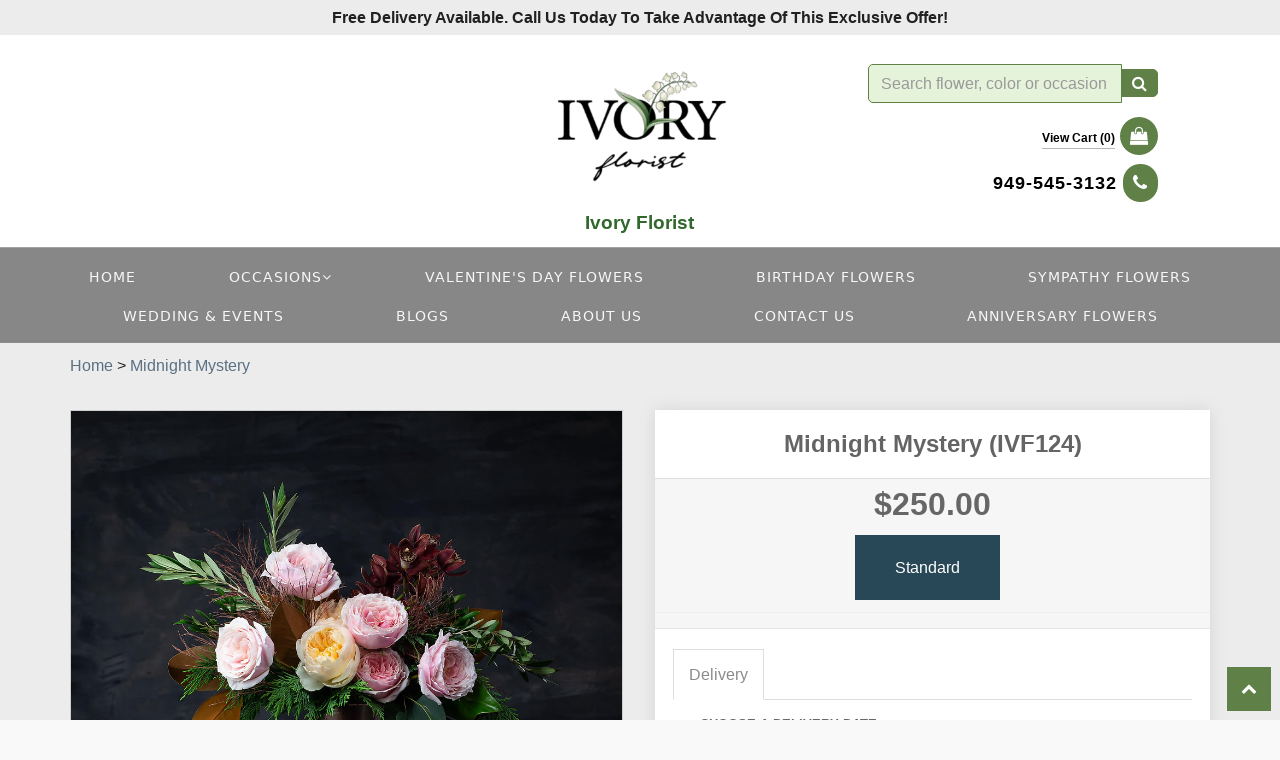

--- FILE ---
content_type: text/html; charset=utf-8
request_url: https://www.ivoryflorist.com/flower/midnight-mystery/3467187
body_size: 39717
content:

<!DOCTYPE html>
<html lang="en">
<head>

    <meta http-equiv="content-type" content="text/html; charset=utf-8" />
    <meta name="viewport" content="width=device-width,initial-scale=1.0">
    <link rel="preconnect" href="https://fonts.googleapis.com">
    <link rel="preconnect" href="https://fonts.gstatic.com" crossorigin>
    <link href="https://fonts.googleapis.com/css2?family=Fjalla+One&family=Parisienne&display=swap" rel="stylesheet">


    
    
        <meta property="og:title" content="Midnight Mystery">
        <meta property="og:description" content="This stunning floral arrangement&#160;is made with&#160;peach and pinks David C. H. Austin garden roses, as well as burgundy cymbidium. It is also delicately laid in a variety of seasonal greenery, which makes this the perfect versatile design for any occasion.&lt;br/&gt;Please note for same day delivery call us for availability  of the garden roses( since they are speciality rose) or chose next day delivery And we will insure to reserve the roses for your order with our wholesaler.&lt;br/&gt;">
            <meta property="og:url" content="flower/midnight-mystery/3467187">
        <meta property="og:image" content="https://res.cloudinary.com/dizexseir/image/upload/v1642073140/ProImages/hq5wyswkswpbxsc8ckpx.jpg">
        <meta property="product:brand" content="Ivory Florist Weddings &amp; Events">
        <meta property="product:availability" content="in stock">
        <meta property="product:condition" content="new">
        <meta property="product:price:amount" content="250.0">
        <meta property="product:price:currency" content="USD">
            <meta property="product:retailer_item_id" content="3467187">
            <meta property="product:item_group_id" content="">

    
<script>
    // Ensures the cookie is available on all paths by explicitly setting path=/
    document.cookie = "CurrentBrowserPath=" + encodeURIComponent(window.location.pathname) + "; path=/";
</script>



    <title>Midnight Mystery | IVORY FLORIST</title>
    <meta name="keywords" content="Same day flower delivery | David Austin rose | garden rose | cymbidium Orchid | Orchid | peach arrangement | Yellow Roses near me | Pink arrangement | Magnolia leaves | Burgundy Flowers|" />
    <meta name="description" content="This stunning floral arrangement is made with peach and pink garden roses, as well as burgundy cymbidium. It is also delicately laid in a variety of seasonal greenery, which makes this the perfect versatile design for any occasion." />

<link rel="canonical" href="https://www.ivoryflorist.com/flower/midnight-mystery/3467187" />

<!-- Facebook Meta Tags -->
<meta property='og:site_name' content='Ivory Florist OC'>
<meta property='og:url' content = 'https://www.ivoryflorist.com/flower/midnight-mystery/3467187'>
<meta property='og:type' content='website'>
<meta property='og:title' content = 'Midnight Mystery | IVORY FLORIST'>
<meta property='og:description' content = 'This stunning floral arrangement is made with peach and pink garden roses, as well as burgundy cymbidium. It is also delicately laid in a variety of seasonal greenery, which makes this the perfect versatile design for any occasion.'>
<meta property='og:image' content = 'https://res.cloudinary.com/dizexseir/image/upload/v1689641465/ProImages/ufal8jiefjyukxyaa0jk.png'>

<!-- Twitter Meta Tags -->
<meta name='twitter: card' content='summary_large_image'>
<meta name='twitter: url' content='https://www.ivoryflorist.com/flower/midnight-mystery/3467187'>
<meta name='twitter: title' content='Midnight Mystery | IVORY FLORIST'>
<meta name='twitter: description' content='This stunning floral arrangement is made with peach and pink garden roses, as well as burgundy cymbidium. It is also delicately laid in a variety of seasonal greenery, which makes this the perfect versatile design for any occasion.'>
<meta name='twitter: image' content='https://res.cloudinary.com/dizexseir/image/upload/v1689641465/ProImages/ufal8jiefjyukxyaa0jk.png'>

<script type='application/ld+json'>{"@context":"https://schema.org/","@type":"Organization","url":"https://www.ivoryflorist.com/","logo":"https://res.cloudinary.com/dizexseir/image/upload/v1689641465/ProImages/ufal8jiefjyukxyaa0jk.png","sameAs":["https://www.facebook.com/ivoryfloristinc","https://twitter.com/IvoryFlorist","https://goo.gl/maps/bTa8hBzfPJ6kC94P6","https://www.instagram.com/ivoryfloristinc/","https://pin.it/XMQYAGl","https://www.yelp.com/biz/ivory-florist-laguna-hills-4","https://www.linkedin.com/company/ivory-florist/"]}</script>

<script type='application/ld+json'>{"@context":"https://schema.org","@type":["Florist","LocalBusiness"],"name":"Ivory Florist Weddings & Events","description":"This stunning floral arrangement is made with peach and pink garden roses, as well as burgundy cymbidium. It is also delicately laid in a variety of seasonal greenery, which makes this the perfect versatile design for any occasion.","image":"https://res.cloudinary.com/dizexseir/image/upload/w_300,c_limit,f_auto,q_auto/v1706875759/ProImages/cayflwv4renl7n9kjham.png","logo":"https://res.cloudinary.com/dizexseir/image/upload/v1689641465/ProImages/ufal8jiefjyukxyaa0jk.png","@id":"https://www.ivoryflorist.com/","url":"https://www.ivoryflorist.com/","sameAs":["https://www.facebook.com/ivoryfloristinc","https://twitter.com/IvoryFlorist","https://goo.gl/maps/bTa8hBzfPJ6kC94P6","https://www.instagram.com/ivoryfloristinc/","https://pin.it/XMQYAGl","https://www.yelp.com/biz/ivory-florist-laguna-hills-4","https://www.linkedin.com/company/ivory-florist/"],"telephone":"949-545-3132","email":"info@ivoryflorist.com","priceRange":"65.00 - 1300.00","address":{"@type":"PostalAddress","streetAddress":"300 spectrum center drive","addressLocality":"Irvine","addressRegion":"California","postalCode":"92618","addressCountry":"US"},"geo":{"@type":"GeoCoordinates","latitude":"33.6273828","longitude":"-117.650478"},"hasMap":"https://goo.gl/maps/bTa8hBzfPJ6kC94P6","openingHoursSpecification":[{"@type":"OpeningHoursSpecification","dayOfWeek":["Monday","Tuesday","Wednesday","Thursday","Friday"],"opens":"09:00 AM","closes":"05:00 PM"},{"@type":"OpeningHoursSpecification","dayOfWeek":["Saturday"],"opens":"09:00 AM","closes":"01:00 PM"},{"@type":"OpeningHoursSpecification","dayOfWeek":["Sunday"],"opens":"09:00 AM","closes":"09:00 AM"}],"makesOffer":[{"@type":"Offer","name":"Flower Delivery Service Offer","itemOffered":{"@type":"Service","name":"Flower Delivery in Irvine, California","serviceType":"Florist","areaServed":[{"@type":"Place","name":["Aliso Viejo","Balboa Island","Corona Del Mar","Costa Mesa","Coto De Caza","Crystal Cove","Dana Point","Dove Canyon","Foothill Ranch","Irvine","Ladera Ranch","Laguna Beach","Laguna Hills","Laguna Niguel","Laguna Woods","Lake Forest","Las Flores","Los Alamitos ","Mission Viejo","Monarch Beach","Newport Beach","Newport Coast","North Tustin","Rancho Mission Viejo","Rancho Santa Margarita","San Clemente","San Joaquin Hills","San Juan Capistrano","Santa Ana","Santa Ana Heights","Santiago Canyon","Silverado Canyon","Trabuco Canyon","Tustin"]}]}},{"@type":"Offer","name":"Same day Local Flower Delivery Promotion","price":"0.00","priceCurrency":"USD","eligibleRegion":{"@type":"City","name":"Irvine"},"itemOffered":{"@type":"Service","name":"Flower Delivery"}}]}</script><script type='application/ld+json'>
{
  "@context": "https://schema.org",
  "@type": "BreadcrumbList",
  "name": "Site Map",
  "itemListElement": [
    {
      "@type": "ListItem",
      "position": 1,
      "item": {
        "name": "Home",
        "@id": "https://www.ivoryflorist.com/"
      }
    }
    ,
{
  "@type": "ListItem",
  "position": 2,
  "item": {
    "name": "Winter Flowers",
    "@id": "https://www.ivoryflorist.com/categories/winter-flowers/356863"
  }
}
,
{
  "@type": "ListItem",
  "position": 3,
  "item": {
    "name": "Holidays Flowers  ",
    "@id": "https://www.ivoryflorist.com/categories/holidays-flowers/341857"
  }
}
,
{
  "@type": "ListItem",
  "position": 4,
  "item": {
    "name": "Christmas Flowers ",
    "@id": "https://www.ivoryflorist.com/categories/christmas-flowers/341842"
  }
}
,
{
  "@type": "ListItem",
  "position": 5,
  "item": {
    "name": "Sympathy & Funeral Flowers",
    "@id": "https://www.ivoryflorist.com/categories/sympathy-funeral-flowers/341852"
  }
}
,
{
  "@type": "ListItem",
  "position": 6,
  "item": {
    "name": "Birthday Flowers",
    "@id": "https://www.ivoryflorist.com/categories/birthday-flowers/341837"
  }
}
,
{
  "@type": "ListItem",
  "position": 7,
  "item": {
    "name": "Fall Flowers",
    "@id": "https://www.ivoryflorist.com/categories/fall-flowers/341858"
  }
}
,
{
  "@type": "ListItem",
  "position": 8,
  "item": {
    "name": "Father's Day",
    "@id": "https://www.ivoryflorist.com/categories/father-s-day/341845"
  }
}
,
{
  "@type": "ListItem",
  "position": 9,
  "item": {
    "name": "Fourth of July Flowers ",
    "@id": "https://www.ivoryflorist.com/categories/fourth-of-july-flowers/342115"
  }
}
,
{
  "@type": "ListItem",
  "position": 10,
  "item": {
    "name": "Valentine's Day Flowers ",
    "@id": "https://www.ivoryflorist.com/categories/valentine-s-day-flowers/341855"
  }
}
,
{
  "@type": "ListItem",
  "position": 11,
  "item": {
    "name": "New Years Flowers ",
    "@id": "https://www.ivoryflorist.com/categories/new-years-flowers/341886"
  }
}
,
{
  "@type": "ListItem",
  "position": 12,
  "item": {
    "name": "Spring Flowers",
    "@id": "https://www.ivoryflorist.com/categories/spring-flowers/341850"
  }
}
,
{
  "@type": "ListItem",
  "position": 13,
  "item": {
    "name": "Hanukkah Flower",
    "@id": "https://www.ivoryflorist.com/categories/hanukkah-flower/341848"
  }
}
,
{
  "@type": "ListItem",
  "position": 14,
  "item": {
    "name": "Thanksgiving Flowers",
    "@id": "https://www.ivoryflorist.com/categories/thanksgiving-flowers/351843"
  }
}
,
{
  "@type": "ListItem",
  "position": 15,
  "item": {
    "name": "Autumn Flowers",
    "@id": "https://www.ivoryflorist.com/categories/autumn-flowers/341883"
  }
}
,
{
  "@type": "ListItem",
  "position": 16,
  "item": {
    "name": "Summer Flowers",
    "@id": "https://www.ivoryflorist.com/categories/summer-flowers/361201"
  }
}
,
{
  "@type": "ListItem",
  "position": 17,
  "item": {
    "name": "Mother's Day Flower Delivery",
    "@id": "https://www.ivoryflorist.com/categories/mother-s-day-flower-delivery/341849"
  }
}
,
{
  "@type": "ListItem",
  "position": 18,
  "item": {
    "name": "Admin's Week Flowers",
    "@id": "https://www.ivoryflorist.com/categories/admin-s-week-flowers/345210"
  }
}
,
{
  "@type": "ListItem",
  "position": 19,
  "item": {
    "name": "Anniversary Flowers",
    "@id": "https://www.ivoryflorist.com/categories/anniversary-flowers/341834"
  }
}
,
{
  "@type": "ListItem",
  "position": 20,
  "item": {
    "name": "All House Plants",
    "@id": "https://www.ivoryflorist.com/categories/all-house-plants/341828"
  }
}
,
{
  "@type": "ListItem",
  "position": 21,
  "item": {
    "name": "Corporate Flowers And Business Gifts ",
    "@id": "https://www.ivoryflorist.com/categories/corporate-flowers-and-business-gifts/357678"
  }
}
,
{
  "@type": "ListItem",
  "position": 22,
  "item": {
    "name": "Admin Professionals Day",
    "@id": "https://www.ivoryflorist.com/categories/admin-professionals-day/341840"
  }
}
,
{
  "@type": "ListItem",
  "position": 23,
  "item": {
    "name": "Any Occasion",
    "@id": "https://www.ivoryflorist.com/categories/any-occasion/345211"
  }
}
,
{
  "@type": "ListItem",
  "position": 24,
  "item": {
    "name": "Back to School Flowers",
    "@id": "https://www.ivoryflorist.com/categories/back-to-school-flowers/341864"
  }
}
,
{
  "@type": "ListItem",
  "position": 25,
  "item": {
    "name": "Best Seller Flowers",
    "@id": "https://www.ivoryflorist.com/categories/best-seller-flowers/342117"
  }
}
,
{
  "@type": "ListItem",
  "position": 26,
  "item": {
    "name": "Boss's Day",
    "@id": "https://www.ivoryflorist.com/categories/boss-s-day/342110"
  }
}
,
{
  "@type": "ListItem",
  "position": 27,
  "item": {
    "name": "Congratulations Flowers",
    "@id": "https://www.ivoryflorist.com/categories/congratulations-flowers/341868"
  }
}
,
{
  "@type": "ListItem",
  "position": 28,
  "item": {
    "name": "Corporate Gifts",
    "@id": "https://www.ivoryflorist.com/categories/corporate-gifts/341833"
  }
}
,
{
  "@type": "ListItem",
  "position": 29,
  "item": {
    "name": "Get Well Flowers",
    "@id": "https://www.ivoryflorist.com/categories/get-well-flowers/341835"
  }
}
,
{
  "@type": "ListItem",
  "position": 30,
  "item": {
    "name": "Graduation Flowers",
    "@id": "https://www.ivoryflorist.com/categories/graduation-flowers/341866"
  }
}
,
{
  "@type": "ListItem",
  "position": 31,
  "item": {
    "name": "Halloween Flowers",
    "@id": "https://www.ivoryflorist.com/categories/halloween-flowers/341847"
  }
}
,
{
  "@type": "ListItem",
  "position": 32,
  "item": {
    "name": "I'm Sorry Flowers",
    "@id": "https://www.ivoryflorist.com/categories/i-m-sorry-flowers/341867"
  }
}
,
{
  "@type": "ListItem",
  "position": 33,
  "item": {
    "name": "Just Because Flowers",
    "@id": "https://www.ivoryflorist.com/categories/just-because-flowers/341829"
  }
}
,
{
  "@type": "ListItem",
  "position": 34,
  "item": {
    "name": "Flowering House Plants",
    "@id": "https://www.ivoryflorist.com/categories/flowering-house-plants/341846"
  }
}
,
{
  "@type": "ListItem",
  "position": 35,
  "item": {
    "name": "Maternity Flowers",
    "@id": "https://www.ivoryflorist.com/categories/maternity-flowers/341885"
  }
}
,
{
  "@type": "ListItem",
  "position": 36,
  "item": {
    "name": "New Baby Flowers ",
    "@id": "https://www.ivoryflorist.com/categories/new-baby-flowers/341826"
  }
}
,
{
  "@type": "ListItem",
  "position": 37,
  "item": {
    "name": "Nowruz Flowers",
    "@id": "https://www.ivoryflorist.com/categories/nowruz-flowers/342118"
  }
}
,
{
  "@type": "ListItem",
  "position": 38,
  "item": {
    "name": "Royal Collection",
    "@id": "https://www.ivoryflorist.com/categories/royal-collection/341887"
  }
}
,
{
  "@type": "ListItem",
  "position": 39,
  "item": {
    "name": "Saint Patrick's Day",
    "@id": "https://www.ivoryflorist.com/categories/saint-patrick-s-day/342116"
  }
}
,
{
  "@type": "ListItem",
  "position": 40,
  "item": {
    "name": "Teacher's Day Flowers ",
    "@id": "https://www.ivoryflorist.com/categories/teacher-s-day-flowers/342119"
  }
}
,
{
  "@type": "ListItem",
  "position": 41,
  "item": {
    "name": "Thank You",
    "@id": "https://www.ivoryflorist.com/categories/thank-you/341869"
  }
}
,
{
  "@type": "ListItem",
  "position": 42,
  "item": {
    "name": "Designer's Gratuity",
    "@id": "https://www.ivoryflorist.com/categories/designer-s-gratuity/357624"
  }
}

  ]
}
</script>


<!--Favicon Icons-->
        <link rel="icon" href="https://hanaimages.blob.core.windows.net/livepos/20241215052104798.png" type="image/x-icon" />
        <link rel="shortcut icon" href="https://hanaimages.blob.core.windows.net/livepos/20241215052104798.png" type="image/x-icon" />


<!-- Template CSS -->
<link href='https://hana-cdn-g9fcbgbya0azddab.a01.azurefd.net/ecommerce/Content/missionviejo/css/style.min.css' rel='stylesheet'/><link href='https://hana-cdn-g9fcbgbya0azddab.a01.azurefd.net/ecommerce/Content/commoncss/ExitIntent.min.css' rel='stylesheet'/>
<link rel="preload" href="/Content/commoncss/font-awesome.min.css?v=0202065156" as="style" onload="this.rel = 'stylesheet'">
<link href='https://hana-cdn-g9fcbgbya0azddab.a01.azurefd.net/ecommerce/Content/commoncss/toastr.min.css' rel='stylesheet'/>
<link href='https://hana-cdn-g9fcbgbya0azddab.a01.azurefd.net/ecommerce/Content/commoncss/labs.min.css' rel='stylesheet'/>
<link href='https://hana-cdn-g9fcbgbya0azddab.a01.azurefd.net/ecommerce/Content/commoncss/masonry.min.css' rel='stylesheet'/>
<link href='https://hana-cdn-g9fcbgbya0azddab.a01.azurefd.net/ecommerce/Content/commoncss/BannerModel.min.css?v=1.1' rel='stylesheet'/> 

<style>
    @media (min-width: 1200px) {
        .arrivals .col-lg-3 {
            width: 33.3%;
        }
    }

    #super-footer .container_sec:first-child {
        visibility: hidden;
        height: 0px;
        display: flex;
    }

    .seotags a {
        background: none !important;
        border: none !important;
        margin: 0px !important;
        padding: 4px !important;
    }

    .gift_main_wrap > .gift_img_Sec:first-child {
        background-image: url(https://i.ibb.co/2sW72Xm/gribbon.png) !important;
    }

    .about-list li {
        background-image: none;
        border-bottom: 1px solid #e1e1e1;
    }

    .product-box .btn:hover {
        color: #ffffff !important;
    }

    .tagline {
        display: block;
        line-height: 100%;
        margin-bottom: 15px;
        margin-top: -8px;
        font-size: 19px;
        font-weight: bolder;
        color: #32682d;
    }

    #vp_logo img {
        max-height: 180px !important;
    }

    #BtnSearch {
        font-weight: bold;
        background: #5f8047;
        color: #fff;
        border: 1px solid #5f8047;
        border-radius: 0 5px 5px 0;
        padding: 5px 10px;
    }

    @media only screen and (min-width: 1200px) {
        .cat-catalog .col-lg-3, #BindCategories .col-lg-3 {
            width: 33%;
        }
    }

    #all {
        background: #ececec !important;
    }

    @media only screen and (min-width: 767px) {
        a.product_img_link img.img-responsive, a.product_img_link {
            height: 500px;
        }

        .quick-search {
            margin-top: 10% !important;
        }
    }

    .header-main {
        background: #ffffff !important;
    }

    @media only screen and (max-width:480px) {
        .social_block {
            padding: 0.5em 0
        }

            .social_block p {
                margin-bottom: 0px !important;
            }

        .ViewCart {
            position: relative !important;
        }
    }

    .pretty.p-round .state label:after, .pretty.p-round .state label:before {
        border-radius: 0%;
    }

    .pretty.p-svg .state .svg {
        font-size: 1.1em;
    }

    @media only screen and (max-width:767px) {
        .cat-catalog .product-name {
            white-space: initial !important;
        }

        .desktoppro {
            display: none !important;
        }
    }

    @media only screen and (min-width:768px) {
        .mobilepro {
            display: none !important;
        }
    }

    #dealofday {
        display: none !important;
    }

    .feature-block {
        background: #f4f4df !important;
    }

    .heading-sec h1 {
        text-align: center;
        font-size: 33px;
        font-weight: 600;
    }

    .Catdescription {
        font-size: 16px;
        font-weight: 500;
        text-align: center;
        margin-bottom: 3rem;
        display: block;
    }

    @media only screen and (min-width: 767px) {
        a.product_img_link img.img-responsive, a.product_img_link {
            height: 330px;
        }
    }
</style>
    <style>

        .carousel-caption h2, .topcategories h2 {
            font-family: fjalla one;
        }

        .carousel-caption h3 {
            font-family: Parisienne;
        }

        .pro-img #ProductImg {
            margin: auto;
        }

        @media only screen and (max-width:480px) {
            .social_block {
                padding: 0.5em 0
            }

                .social_block p {
                    margin-bottom: 0px !important;
                }

            .ViewCart {
                position: relative !important;
            }
        }

        .pretty.p-round .state label:after, .pretty.p-round .state label:before {
            border-radius: 0%;
        }

        .pretty.p-svg .state .svg {
            font-size: 1.1em;
        }

        @media only screen and (max-width:767px) {
            .cat-catalog .product-name {
                white-space: initial !important;
            }

            .desktoppro {
                display: none !important;
            }
        }

        @media only screen and (min-width:768px) {
            .mobilepro {
                display: none !important;
            }
        }
    </style>
    

<!-- Google Tag Manager -->
<script>(function(w,d,s,l,i){w[l]=w[l]||[];w[l].push({'gtm.start':
new Date().getTime(),event:'gtm.js'});var f=d.getElementsByTagName(s)[0],
j=d.createElement(s),dl=l!='dataLayer'?'&l='+l:'';j.async=true;j.src=
'https://www.googletagmanager.com/gtm.js?id='+i+dl;f.parentNode.insertBefore(j,f);
})(window,document,'script','dataLayer',' GTM-K7DKB9K');</script>
<!-- End Google Tag Manager -->
    <!---google analytics--->
    <!--Added by Chand for #100977-->
<!-- Google tag (gtag.js) -->
<script async src="https://www.googletagmanager.com/gtag/js?id=UA-195224470-43"></script>
<script>
  window.dataLayer = window.dataLayer || [];
  function gtag(){dataLayer.push(arguments);}
  gtag('js', new Date());

  gtag('config', 'UA-237595046-1');
</script>
<!-- Global site tag (gtag.js) - Google Analytics -->
						<script async src="https://www.googletagmanager.com/gtag/js?id=G-GS5FYLV8PC"></script>
						<script>
						  window.dataLayer = window.dataLayer || [];
						  function gtag(){dataLayer.push(arguments);}
						  gtag('js', new Date());
						  gtag('config', 'G-GS5FYLV8PC');
						</script>
<!-- Facebook Pixel Code -->
						<script>
						  !function(f,b,e,v,n,t,s)
						  {if(f.fbq)return;n=f.fbq=function(){n.callMethod?n.callMethod.apply(n,arguments):n.queue.push(arguments)};
						  if(!f._fbq)f._fbq=n;n.push=n;n.loaded=!0;n.version='2.0';
						  n.queue=[];t=b.createElement(e);t.async=!0;
						  t.src=v;s=b.getElementsByTagName(e)[0];
						  s.parentNode.insertBefore(t,s)}(window, document,"script","https://connect.facebook.net/en_US/fbevents.js");
						  fbq('init', '386799726913397');
						  fbq('track', 'PageView');
						</script>
						<noscript>
						  <img height="1" width="1" style="display:none" src="https://www.facebook.com/tr?id=386799726913397&ev=PageView&noscript=1"/>
						</noscript>
						<!-- End Facebook Pixel Code -->    <!--End #100977-->
    <!------>

</head>
<body class="landing home-1">
    
<!-- Google Tag Manager (noscript) -->
<noscript><iframe src="https://www.googletagmanager.com/ns.html?id= GTM-K7DKB9K" 
height="0" width="0" style="display:none;visibility:hidden"></iframe></noscript>
<!-- End Google Tag Manager (noscript) -->

    <!-- Header -->
<div id="all">

    <div id="HeaderBanner"></div>
    <header id="top-header">
        <div class="header-main ht-header">
            <!--Navigation-->
            <div class="topheader-navholder clearfix" id="top-navbar-nav">
                <div class="topheader-navholder-rg">

                    <div class="col-md-3 col-md-offset-1 text-center">
                        <div class="social_block">
                            <ul class="links">
                                
                            </ul>
                        </div><!-- end social_block -->
                    </div>
                    <div class="col-md-4 col-sm-5 text-center">
                        <div class="logo" id="vp_logo">
                            <a class="hd-logo" href="https://www.ivoryflorist.com/">
                                        <img id="ShopLogo" class="logo cld-responsive lazyload" src="https://res.cloudinary.com/dizexseir/image/upload/w_300,c_limit,f_auto,q_auto/v1689641465/ProImages/ufal8jiefjyukxyaa0jk.png" loading="lazy" alt="Ivory Florist Weddings &amp; Events - Irvine, California Florist">
                                        <span class="tagline">Ivory Florist</span>

                                
                            </a>
                        </div><!--end logo-->
                    </div>
                    <div class="col-md-3 col-sm-7 text-right">
                        

<div class="row quick-search" style="margin-top: 0%;">
    <div class="col-md-12 col-xs-12 pull-right">
        <div class="ui-widget">
            <div class="input-group">
                <input id="txtSearch" placeholder="Search flower, color or occasion" class="form-control" aria-label="Text input with multiple buttons"> 
                <div class="input-group-btn"><button id="BtnSearch" type="button" class="btn btn-default"><i class="fa fa-search" aria-hidden="true" style="font-size: 16px;"></i></button></div>
            </div>
        </div>
    </div>
</div>

                        <span onclick="VeiwCartDetails()" class="ViewCart" style="float: none; position: relative; font-size: 18px; right: 0; top: 0%;"><a id="BtnCart" style="margin-top: 0.8em;display: block;"><span>View Cart (<span id="CartitemCount"></span>)</span> <i class="fa fa-shopping-bag" style=" background: #5f8047; color: #ffffff; padding: 10px; border-radius: 22px;"></i></a></span>
                        <p style="line-height: 100%; margin-top: 0.5em; font-size: 18px;"><a href="tel:949-545-3132" style="color:#000000;">949-545-3132 <i class="fa fa-phone" style=" background: #5f8047; color: #ffffff; padding: 10px; border-radius: 22px;"></i></a></p>

                    </div>
                    <!-- end vp_horomenu -->
                </div><!-- end topheader-navholder-rg -->
            </div><!-- end topheader-navholder -->
            <!--End | Navigation-->
            <!--Begin | Logo-->
            
            <div class="nav-menu">
                <div class="col-md-12" style=" background: #878787;">
                    
                    <div id="MobileMenu"><div id="MobileMenuTemplate">
    <!--Mobile menu-->
    <nav class="navbar navbar-default">
        <div class="container-fluid">
            <!--Toggle Button-->
            <div class="navbar-header">
                <button type="button" class="navbar-toggle collapsed" data-toggle="collapse" data-target="#bs-example-navbar-collapse-1" aria-expanded="false">
                    <span class="sr-only">Toggle navigation</span>
                    <span class="icon-bar"></span>
                    <span class="icon-bar"></span>
                    <span class="icon-bar"></span>
                </button>
                <a class="navbar-brand" href="#">Navigation Menu</a>
            </div>
            <!-- Navigation Menu -->
            <div class="collapse navbar-collapse" id="bs-example-navbar-collapse-1">
                <ul class="nav navbar-nav">
                                            <li>

                                                    <a class="MenuLink" href='https://www.ivoryflorist.com'>Home</a>
                                            </li>
                                    <li>
                                            <a href="#" class="dropdown-toggle" data-toggle="dropdown" role="button" aria-haspopup="true" aria-expanded="false">Occasions <span class="caret"></span></a>


                                        <ul class="dropdown-menu">
                                                <div class="col-md-12">
                                                <li>
                                                        <a target="_self" href='https://www.ivoryflorist.com/categories/valentine-s-day-flowers/341855'>Valentine&#39;s Day Flowers</a>


                                                </li>
                                </div>
                                                <div class="col-md-12">
                                                <li>
                                                        <a target="_self" href='https://www.ivoryflorist.com/categories/royal-collection/341887'>Royal Collection</a>


                                                </li>
                                </div>
                                                <div class="col-md-12">
                                                <li>
                                                        <a target="_self" href='https://www.ivoryflorist.com/categories/sympathy-funeral-flowers/341852'>Sympathy  Flowers</a>


                                                </li>
                                </div>
                                                <div class="col-md-12">
                                                <li>
                                                        <a target="_self" href='https://www.ivoryflorist.com/categories/anniversary-flowers/341834'>Anniversary Flowers</a>


                                                </li>
                                </div>
                                                <div class="col-md-12">
                                                <li>
                                                        <a target="_self" href='https://www.ivoryflorist.com/categories/birthday-flowers/341837'>Birthday Flowers</a>


                                                </li>
                                </div>
                                                <div class="col-md-12">
                                                <li>
                                                        <a target="_self" href='https://www.ivoryflorist.com/categories/congratulations-flowers/341868'>Congratulations Flowers</a>


                                                </li>
                                </div>
                                                <div class="col-md-12">
                                                <li>
                                                        <a target="_self" href='https://www.ivoryflorist.com/categories/graduation-flowers/341866'>Graduation Flowers</a>


                                                </li>
                                </div>
                                                <div class="col-md-12">
                                                <li>
                                                        <a target="_self" href='https://www.ivoryflorist.com/categories/get-well-flowers/341835'>Get Well Flowers</a>


                                                </li>
                                </div>
                                                <div class="col-md-12">
                                                <li>
                                                        <a target="_self" href='https://www.ivoryflorist.com/categories/just-because-flowers/341829'>Just Because Flowers</a>


                                                </li>
                                </div>
                                                <div class="col-md-12">
                                                <li>
                                                        <a target="_self" href='https://www.ivoryflorist.com/categories/i-m-sorry-flowers/341867'>I&#39;m Sorry Flowers</a>


                                                </li>
                                </div>
                                                <div class="col-md-12">
                                                <li>
                                                        <a target="_self" href='https://www.ivoryflorist.com/categories/maternity-flowers/341885'>Maternity Flowers</a>


                                                </li>
                                </div>
                                                <div class="col-md-12">
                                                <li>
                                                        <a target="_self" href='https://www.ivoryflorist.com/categories/new-baby-flowers/341826'>New Baby Flowers</a>


                                                </li>
                                </div>
                                                <div class="col-md-12">
                                                <li>
                                                        <a target="_self" href='https://www.ivoryflorist.com/categories/thank-you/341869'>Thank You Flowers</a>


                                                </li>
                                </div>
                                                <div class="col-md-12">
                                                <li>
                                                        <a target="_self" href='https://www.ivoryflorist.com/'>Corporation  Flowers</a>


                                                </li>
                                </div>
                                                <div class="col-md-12">
                                                <li>
                                                        <a target="_self" href='https://www.ivoryflorist.com/allcategory'>All Occasions</a>


                                                </li>
                                </div>

                                            </ul>
                                            </li>
                                            <li>

                                                        <a class="MenuLink" target="_self" href='https://www.ivoryflorist.com/categories/valentine-s-day-flowers/341855'>Valentine&#39;s Day Flowers</a>
                                            </li>
                                            <li>

                                                        <a class="MenuLink" target="_self" href='https://www.ivoryflorist.com/categories/birthday-flowers/341837'>Birthday Flowers</a>
                                            </li>
                                            <li>

                                                        <a class="MenuLink" target="_self" href='https://www.ivoryflorist.com/categories/sympathy-funeral-flowers/341852'>Sympathy Flowers</a>
                                            </li>
                                            <li>

                                                        <a class="MenuLink" target="_blank" href='https://www.ivoryfloralevents.com/'>Wedding &amp; Events</a>
                                            </li>
                                            <li>

                                                        <a class="MenuLink" target="_self" href='https://www.ivoryflorist.com/Blogs'>Blogs</a>
                                            </li>
                                            <li>

                                                        <a class="MenuLink" target="" href='https://www.ivoryflorist.com/content/about-us'>About Us</a>
                                            </li>
                                            <li>

                                                        <a class="MenuLink" target="_self" href='https://www.ivoryflorist.com/contact'>Contact us</a>
                                            </li>
                                            <li>

                                                        <a class="MenuLink" target="_self" href='https://www.ivoryflorist.com/categories/anniversary-flowers/341834'>Anniversary Flowers</a>
                                            </li>


                    </ul>

                </div><!-- /.navbar-collapse -->
        </div><!-- /.container-fluid -->
        </nav>
        <!--end mobile menu-->
        </div></div>
                    <div id="MenuList">


<!-- Top Banner: Only shows when at top -->
<div id="top-banner" style="background-color: #3c3c3c; color: white; padding: 10px 20px; border-bottom: 1px solid #ccc; display:none;">
    <div style="display: flex; justify-content: space-between; align-items: center; max-width: 60%; margin: 0 auto;">
        <div style="font-size: 20px; font-weight: bold;">
            <a style="color:white;" href="/" title="Ivory Florist Weddings &amp; Events - Flower Delivery Irvine California"> Ivory Florist Weddings &amp; Events</a>
        </div>
        <div style="font-size: 14px;">
            Free Delivery Available. Call Us Today To Take Advantage Of This Exclusive Offer! 
        </div>
    </div>
</div>


<div id="MenuTemplate">
    <nav id="navigation-menu">
        <ul class="nav navbar-nav megamenu">
                        <li>
                                <a class="MenuLink" href='https://www.ivoryflorist.com'>Home</a>

                        </li>
                            <div class="dropdown">
                                    <a href='https://www.ivoryflorist.com/' target="_self" class="drop-btn MenuLink">Occasions<span class="fa fa-angle-down"></span></a>

                                <div class="dropdown-menu custom-dropdown">
                                    <ul class="row">
                                            <div class="col-xs-4">
                                            <li>
                                                    <a class="MenuLink" target="_self" href='https://www.ivoryflorist.com/categories/valentine-s-day-flowers/341855'>Valentine&#39;s Day Flowers</a>
                                            </li>
                                    </div>
                                            <div class="col-xs-4">
                                            <li>
                                                    <a class="MenuLink" target="_self" href='https://www.ivoryflorist.com/categories/royal-collection/341887'>Royal Collection</a>
                                            </li>
                                    </div>
                                            <div class="col-xs-4">
                                            <li>
                                                    <a class="MenuLink" target="_self" href='https://www.ivoryflorist.com/categories/sympathy-funeral-flowers/341852'>Sympathy  Flowers</a>
                                            </li>
                                    </div>
                                            <div class="col-xs-4">
                                            <li>
                                                    <a class="MenuLink" target="_self" href='https://www.ivoryflorist.com/categories/anniversary-flowers/341834'>Anniversary Flowers</a>
                                            </li>
                                    </div>
                                            <div class="col-xs-4">
                                            <li>
                                                    <a class="MenuLink" target="_self" href='https://www.ivoryflorist.com/categories/birthday-flowers/341837'>Birthday Flowers</a>
                                            </li>
                                    </div>
                                            <div class="col-xs-4">
                                            <li>
                                                    <a class="MenuLink" target="_self" href='https://www.ivoryflorist.com/categories/congratulations-flowers/341868'>Congratulations Flowers</a>
                                            </li>
                                    </div>
                                            <div class="col-xs-4">
                                            <li>
                                                    <a class="MenuLink" target="_self" href='https://www.ivoryflorist.com/categories/graduation-flowers/341866'>Graduation Flowers</a>
                                            </li>
                                    </div>
                                            <div class="col-xs-4">
                                            <li>
                                                    <a class="MenuLink" target="_self" href='https://www.ivoryflorist.com/categories/get-well-flowers/341835'>Get Well Flowers</a>
                                            </li>
                                    </div>
                                            <div class="col-xs-4">
                                            <li>
                                                    <a class="MenuLink" target="_self" href='https://www.ivoryflorist.com/categories/just-because-flowers/341829'>Just Because Flowers</a>
                                            </li>
                                    </div>
                                            <div class="col-xs-4">
                                            <li>
                                                    <a class="MenuLink" target="_self" href='https://www.ivoryflorist.com/categories/i-m-sorry-flowers/341867'>I&#39;m Sorry Flowers</a>
                                            </li>
                                    </div>
                                            <div class="col-xs-4">
                                            <li>
                                                    <a class="MenuLink" target="_self" href='https://www.ivoryflorist.com/categories/maternity-flowers/341885'>Maternity Flowers</a>
                                            </li>
                                    </div>
                                            <div class="col-xs-4">
                                            <li>
                                                    <a class="MenuLink" target="_self" href='https://www.ivoryflorist.com/categories/new-baby-flowers/341826'>New Baby Flowers</a>
                                            </li>
                                    </div>
                                            <div class="col-xs-4">
                                            <li>
                                                    <a class="MenuLink" target="_self" href='https://www.ivoryflorist.com/categories/thank-you/341869'>Thank You Flowers</a>
                                            </li>
                                    </div>
                                            <div class="col-xs-4">
                                            <li>
                                                    <a class="MenuLink" target="_self" href='https://www.ivoryflorist.com/'>Corporation  Flowers</a>
                                            </li>
                                    </div>
                                            <div class="col-xs-4">
                                            <li>
                                                    <a class="MenuLink" target="_self" href='https://www.ivoryflorist.com/allcategory'>All Occasions</a>
                                            </li>
                                    </div>

                                </ul>
                        </div>
                        </div>
                        <li>
                                    <a class="MenuLink" target="_self" href='https://www.ivoryflorist.com/categories/valentine-s-day-flowers/341855'>Valentine&#39;s Day Flowers</a>

                        </li>
                        <li>
                                    <a class="MenuLink" target="_self" href='https://www.ivoryflorist.com/categories/birthday-flowers/341837'>Birthday Flowers</a>

                        </li>
                        <li>
                                    <a class="MenuLink" target="_self" href='https://www.ivoryflorist.com/categories/sympathy-funeral-flowers/341852'>Sympathy Flowers</a>

                        </li>
                        <li>
                                    <a class="MenuLink" target="_blank" href='https://www.ivoryfloralevents.com/'>Wedding &amp; Events</a>

                        </li>
                        <li>
                                    <a class="MenuLink" target="_self" href='https://www.ivoryflorist.com/Blogs'>Blogs</a>

                        </li>
                        <li>
                                    <a class="MenuLink" target="" href='https://www.ivoryflorist.com/content/about-us'>About Us</a>

                        </li>
                        <li>
                                    <a class="MenuLink" target="_self" href='https://www.ivoryflorist.com/contact'>Contact us</a>

                        </li>
                        <li>
                                    <a class="MenuLink" target="_self" href='https://www.ivoryflorist.com/categories/anniversary-flowers/341834'>Anniversary Flowers</a>

                        </li>

            </ul>

            </nav>
            </div></div>
                    
                </div>
            </div>

            <!--End | Logo-->
        </div>
    </header><!-- end header -->
    
    <div id="HeaderCoupon">
    </div>


    <div class="container">
        <div class="bread-crumb" style="margin-top: 10px;"><a href='https://www.ivoryflorist.com/' title='Home'>Home</a> > <a title=Midnight Mystery>Midnight Mystery</a></div>
        


<script type="application/ld+json">
    {
  "@context": "https://schema.org/",
  "@type": "Product",
  "name": "Midnight Mystery",
  "brand": {
    "@type": "Brand",
    "name": "Ivory Florist Weddings & Events"
  },
  "image": "https://res.cloudinary.com/dizexseir/image/upload/v1642073140/ProImages/hq5wyswkswpbxsc8ckpx.jpg",
  "description": "Send Midnight Mystery flowers from local Irvine California florist. We offer same-day flower deliveries for Midnight Mystery flowers in Irvine California.",
  "sku": "",
  "offers": [
  {
    "@type": "AggregateOffer",
    "lowPrice": "250.00",
    "highPrice": "250.00",
    "priceCurrency": "USD",
    "offerCount": "1"
  },
  {
    "@type": "Offer",
    "price": "250.00",
    "priceCurrency": "USD",
    "availability": "https://schema.org/InStock",
    "priceValidUntil": "2100-12-31"
  }
]
}

</script><script type="application/ld+json">
    {
      "@context": "https://schema.org/",
      "@type": "Product",
      "name": "Midnight Mystery",
      "url": "https://www.ivoryflorist.com/flower/midnight-mystery/3467187",

      "aggregateRating": { //Fetch the review data as available on the product page

        "@type": "AggregateRating",
        "ratingValue": "5",
        "reviewCount": "3",
        "bestRating": "5",
        "worstRating": "1"
      },
      "mainEntityOfPage": {
        "@type": "WebPage",
        "@id": "https://www.ivoryflorist.com/flower/midnight-mystery/3467187"
      }
    }
</script><script type="application/ld+json">
    {
        "@context":"https://schema.org/",
        "@type":"BreadcrumbList",
        "itemListElement":[
            {
                "@type":"ListItem",
                "position":1,
                "item": {
  		            "name": "Home",
  		            "@id": "https://www.ivoryflorist.com"
                }
            },
            {
                "@type":"ListItem",
                "position":2,
                "item": {
  		            "name": "Midnight Mystery",
  		            "@id": "https://www.ivoryflorist.com/flower/midnight-mystery/3467187"
                }
            }
        ]
    }
</script> 

<input type="hidden" id="hdnIsCustomURLsInDB" value="True" />


<style>
    #CustemerReviews {
        overflow-y: auto;
        max-height: 500px;
    }

        /*/ width /*/
        #CustemerReviews::-webkit-scrollbar {
            width: 10px;
        }

        /*/ Track /*/
        #CustemerReviews::-webkit-scrollbar-track {
            background-color: #f1f1f1
        }

        /*/ Handle /*/
        #CustemerReviews::-webkit-scrollbar-thumb {
            background: #ccc7c7;
        }

    /*Added by chand dakhara for #114031*/
    #dealofday {
        display: none;
    }
    #reviews{
        display: none;
    }
    /*End #114031*/
</style>
<link href='/Content/commoncss/product-detail-page.css?v=0202065156' rel='stylesheet'/> 



<input type="hidden" value="flwrshop,flwrshopwest" id="hdnAllProductShop" />
    <div id="BindProductDetails">
        <!--Condition Added by Chand Dakhara for #100976-->
 <!--Added by shailja for #159423-->
 <!--Added for #171404 on 07/04/2023 -->
 <!--Added for #171404-->

<!--Added by Umang for #171404 on 07/04/2023-->
<link href='https://hana-cdn-g9fcbgbya0azddab.a01.azurefd.net/ecommerce/Content/Plugin/sweetalert/sweetalert.css' rel='stylesheet'/> 
<script>
    var ProductDetailsData = [{"productmatch":null,"catalogid":3467187.0,"ccategory":null,"cname":"Standard","cprice":250.0,"cimageurl":"https://res.cloudinary.com/dizexseir/image/upload/v1642073140/ProImages/hq5wyswkswpbxsc8ckpx.jpg","OrderID":null,"extendedimage":"https://res.cloudinary.com/dizexseir/image/upload/v1642073140/ProImages/hq5wyswkswpbxsc8ckpx.jpg","pother1":"checked","cdescription":"","HanaPromoSort":null,"ccode":null,"SearchTerm":null,"catDescription":null,"Url":"flower/midnight-mystery/3467187","Availability":null,"Condition":null,"Currency":null,"metaprice":"250.0","metaimageurl":null,"ChildProducts":null,"ExtraImages":null,"SubstitutionalMessage":null,"GuaranteeIcon":null,"GuaranteeText":null,"HideAddOn":null,"producttype":null,"HolidayPricingFromDate":"2023-05-10T00:00:00","HolidayPricingToDate":"2023-05-16T00:00:00","PriceChange":"20.0","ProductAddons":null,"PriceList":null,"ImageList":null,"SHOP_NAME":null,"FloristUrl":null,"Hide":null,"MarketPlaceStorematch":null,"MarketPlaceShopId":"0","Category":null,"ShopDateTime":null,"Recipe":"","ColorCodes":null,"OfferText":null,"OfferText2":null,"BreadCrumbSchemaTag":"","imgAltTag":"","linkTitle":"","Basecprice":null,"Item_Variant_Id":1525763,"ItemType":"Item","IsBestFlorist":false,"IsDelivery":true,"IsPickUp":true,"IsThirdPartyDelivery":false,"IsDifferentTypeOfDelivery":false,"CartProductType":null,"Msg":null,"Note":"","InventoryQty":10000.0,"IsInventoryAvailable":false,"RecipientDetail":null,"Flower":"","IsSubscription":false,"AddOnDesignID":null,"AddOnDesignPage":null,"BreadCrumText":"","MinPrice":0.0,"MaxPrice":0.0,"ProductSchemaTag":""}]
</script>
<!--End #171404-->

<style>
    #Description .fade {
        opacity: 1 !important;
    }
    .product_size_radio .activeRadio + .front-end.box:hover span, .product_size_radio .activeRadio + .front-end.box span {
        color: #ffffff !important;
    }
    .product_size_radio .front-end {
        border-radius: 0px !important;
        border: 2px solid #ababab !important;
        box-shadow: none !important;
    }
    .pro-detail-infor .pro-img {
        border: 1px solid #cecece;
    }
    .radio-readmore {
        color: #868686 !important;
    }

    .product_size_radio .activeRadio + .front-end.box {
        border-top: 2px solid #383838 !important;
        border-color: #294857 !important;
    }
        .product_size_radio .activeRadio + .front-end.box:hover, .product_size_radio .activeRadio + .front-end.box {
            background: #294857 !important;
        }
        .product_size_radio .activeRadio + .front-end.box span {
            color: #383838;
        }

    .product_size_radio .front-end:hover {
        background-color: #ffffff;
        border-top: 5px solid #383838 !important;
        border-color: #383838 !important;
    }

        .product_size_radio .front-end:hover span {
            color: #383838 !important;
        }

    .product_size_radio input {
        width: 0;
    }

    h1.hd-after {
        font-size: 18px;
        margin-top: 10px;
        padding-bottom: 5px;
    }

    .pro-detail-infor .pro-img {
        min-height: 290px;
    }

    /* Added by Azahgu #351306 */
    @media only screen and (max-width: 767px) {
        .desktoppro {
            display: block !important;
            max-width: 100%;
            height: auto;
        }
    }

    @media only screen and (min-width: 768px) {
        .mobilepro {
            display: block !important;
            max-width: 100%;
            height: auto;
        }
    }

    .pro-img #ProductImg {
        width: 100%;
        height: auto;
        max-width: 100%;
        display: block !important;
    }
    /* End by Azahgu #351306 */
    
    .shoplist .pro-list-it p.outstock {
        min-width: 200px;
        text-align: center;
        padding: 10px 20px 12px 20px;
        text-transform: uppercase;
        float: left;
        font-family: Lato,serif;
        font-size: 25px;
        color: red;
        font-weight: 700;
        margin-right: 10px;
    }
    /*End #106528*/

    /*Added By Chand Dakhara for #105329*/
    .product_color label {
        position: relative;
        width: 170px;
        margin-right: 10px;
    }

    .product_color .front-end {
        border-radius: 0px !important;
        border: 2px solid #ababab !important;
        box-shadow: none !important;
        cursor: pointer;
        transition: all .5s ease 0s;
        -webkit-transition: all .5s ease 0s;
        -moz-transition: all .5s ease 0s;
        -o-transition: all .5s ease 0s;
        text-align: center;
        border-radius: 4px;
        border: 2px solid #f377b4;
        box-shadow: 0 0 10px #e8e8e8;
        height: 100px;
        width: 130px;
        background-size: cover;
        background-position: top center;
        background-repeat: no-repeat;
        margin-left: 5px;
        margin-right: 5px;
        margin-bottom: 5px;
    }

        .product_color .front-end:hover {
            background-color: #ffffff;
            border-top: 5px solid #383838 !important;
            border-color: #383838 !important;
        }

            .product_color .front-end:hover span {
                color: #383838 !important;
            }

    .front-end.productColorDiv.active {
        background-color: #ffffff;
        border-top: 5px solid #383838 !important;
        border-color: #383838 !important;
    }
    /*End #105329*/

    /*Added by Umang Ramani on 07/03/2023 for #171404*/
    #cdescription {
        margin-left: 4rem;
        margin-right: 4rem;
        word-break: break-word;
    }

    @media only screen and (max-width: 600px) {
        #cdescription {
            margin-left: 2rem;
            margin-right: 2rem;
            word-break: break-word;
        }
        .productdetail .mob {
            display: block !important;
        }
        .productdetail .desk {
            display: none !important;
        }

    }
    /*End #171404*/

    
    #Note {
        padding: 2%;
        font-weight: 500;
        text-align: center;
    }
    p#ProductNote {
        color: #007600 !important;
    }
    /*End #172885*/
    /*Added by UI team on 03/07/2024*/
    .product_size_radio .front-end:hover {
        border-top: 1px solid !important;
    }
    .right-block {
        min-height: 105px !important;
    }
    @media only screen and (min-width:767px) {
        .mainpro #AddOnsDisplay .col-md-3{
            width:50% !important;
        }
        .mainpro #AddOnsDisplay {
            padding: 0 20px;
        }
            .mainpro #AddOnsDisplay .gift_title_sec {
                overflow-y: initial;
                overflow-x: initial;
            }
     }
        /*End*/
</style>
<section class="productdetail shoplist" style="margin-top:0px;">
    <div>


            <div class="row">
                <div class="pro-detail-infor list-item">
                    <div class="col-md-6 col-sm-4 col-xs-12">
                        <div class="pro-img">
<!--Added by shailja for #159423-->
<!--Added by shailja for #162601-->
                                    <input type="hidden" id="HdnImageUrl" value="https://res.cloudinary.com/dizexseir/image/upload/v1642073140/ProImages/hq5wyswkswpbxsc8ckpx.jpg" />
                                    <img id="ProductImg" class="desktoppro zoom55 img-responsive cld-responsive lazyload" src="https://res.cloudinary.com/dizexseir/image/upload/w_700,c_limit,f_auto,q_auto/v1642073140/ProImages/hq5wyswkswpbxsc8ckpx.jpg" loading="lazy" data-zoom-image="https://res.cloudinary.com/dizexseir/image/upload/v1642073140/ProImages/hq5wyswkswpbxsc8ckpx.jpg" alt="Midnight Mystery">
                        </div>
                        <div class="more-img" style="margin-top:15px;">
                            <div class="owl-carousel ProdCar" id="owlpro">

                            </div>

                        </div>
                        <div class="pro-list-it it">
                            <div class="row qtabs">
                                <div class="col-md-4  col-xs-4">
                                    <img src="https://hanaimages.blob.core.windows.net/livepos/20240530071940339h1.jpg" />
                                    <small>Flower Delivery from a Local Florist</small>
                                </div>
                                <div class="col-md-4  col-xs-4">
                                    <img src="https://hanaimages.blob.core.windows.net/livepos/20240530071940355h2.jpg" />
                                    <small>Expertly Designed & Ready to Impress</small>
                                </div>
                                <div class="col-md-4  col-xs-4">
                                    <img src="https://hanaimages.blob.core.windows.net/livepos/20240530071940370h3.jpg" />
                                    <small>Hand-delivered</small>
                                </div>
                            </div>
                        </div>
                        <div class="desk">
                                <div class="pro-list-it it">
                                    <div id="Description" style="width: 100%; padding: 10px 20px;">
                                        <div class="pro-descp">
                                            <h4 style=" text-transform: initial; font-weight: 600;">Product Description</h4>
                                            <p>This stunning floral arrangement is made with peach and pinks David C. H. Austin garden roses, as well as burgundy cymbidium. It is also delicately laid in a variety of seasonal greenery, which makes this the perfect versatile design for any occasion.<br/>Please note for same day delivery call us for availability  of the garden roses( since they are speciality rose) or chose next day delivery And we will insure to reserve the roses for your order with our wholesaler.<br/></p>
                                            
                                        </div>
                                    </div>
                                </div>
                        </div>

                    </div>
                    <div class="col-md-6 col-sm-8 col-xs-12">

                        <div class="pro-list-it it">
                            <h1 class="hd-after product_title" style="color: #646464; /*line-height: 100% !important; */ font-size: 24px !important; ">
                                Midnight Mystery  (IVF124)
                            </h1> 
                            <div class="mainpro">
                                
                                <input type="hidden" id="hdnCname" value="Midnight Mystery" />
                                <input type="hidden" id="hdnPriceChange" value="20.0" />
                                <input type="hidden" id="hdnHolidayPricingFromDate" value="2023-05-10T00:00:00" />
                                <input type="hidden" id="hdnHolidayPricingToDate" value="2023-05-16T00:00:00" />
                                <input type="hidden" id="hdnHideAddOn" value="Y" />
                                <input type="hidden" id="hdnProductAddOnsCount" value="8" />
                                <input type="hidden" id="hdnccode" value="IVF124" />
                                <input type="hidden" id="hdnItemId" value="3467187.0" /> 
                                <input type="hidden" id="hdnIsSubscription" value="False" />

                                    <input type="hidden" id="hdnCategoryId" value="341870" />
                                                                    <input type="hidden" id="hdnShopDateTime" value="2/2/2026 4:18:50 AM" />
                                <input type="hidden" id="hdnMarketPlaceStorematch" value="missionviejo" />
                                <input type="hidden" id="hdnMarketPlaceShopId" value="0" />
                                

                                <div class="pprice">$250.00</div>




    <!--Modified by shailja for #159423-->
    <div class="product_size_radio">

            <label>
                <input type="radio" class="ChildProduct" onclick="GetSelectedProductType('https://res.cloudinary.com/dizexseir/image/upload/v1642073140/ProImages/hq5wyswkswpbxsc8ckpx.jpg', '250.0', 'https://res.cloudinary.com/dizexseir/image/upload/v1642073140/ProImages/hq5wyswkswpbxsc8ckpx.jpg', '0')" data-price="250.0" data-Name="Standard" data-ProductType="" data-ImageURL="https://res.cloudinary.com/dizexseir/image/upload/v1642073140/ProImages/hq5wyswkswpbxsc8ckpx.jpg" checked name="Ysubproductradio" value="3467187.0" data-index="0" data-item-variant-id="1525763" data-ItemType="Item"> 
                <div class="front-end box">
                    <span class="radio-readmore">
                        <div><span>Standard</span></div>
                    </span>
                </div>
            </label>
    </div>
    <div id="cdescription"></div>                                     <hr />

<style>
    .delivery-detail-section {
        display: none;
        padding: 0;
    }

    .delivery-fee-widget {
        margin-bottom: 0px;
        margin-top: 0px;
        display: flex;
    }

    #ZipcodeMsgDiv {
        padding-left: 0;
        /*padding-right: 0;*/
        display: flex;
        justify-content: flex-start;
        align-items: center;
    }

        #ZipcodeMsgDiv i.fa.fa-truck {
            font-size: 25px;
            margin-right: 10px;
        }

    #ZipcodeDiv {
        display: flex;
        justify-content: flex-start;
        align-items: center;
        padding-left: 0;
        padding-right: 0;
        margin-right: 1rem;
    }

    input#txtZipCode {
        width: 100% !important;
    }

    #ChangeZipcode {
        padding: 0px;
    }

    button#btncheckZipcode:focus-visible, button#btncheckZipcode:focus {
        outline: none;
        outline-offset: unset;
    }

    .dateDiv {
        border: 1px solid darkgray;
        color: gray;
        border-radius: 5px;
        margin: 5px;
        display: flex;
        align-items: center;
        cursor: pointer;
        justify-content: center;
        position: relative;
        overflow: hidden;
    }

        .dateDiv button {
            background: none;
            display: flex;
            flex-direction: column;
            align-items: center;
            height: 100%;
            width: 100%;
            left: 0;
            top: 0;
            position: absolute;
            background-color: transparent;
            border: none;
            cursor: pointer;
        }

        .dateDiv:hover, .dateDiv-Selected {
            color: brown;
            border-color: brown;
            /*border-top-width: 4px;*/
        }

            .dateDiv:hover:after, .dateDiv-Selected:after {
                content: '';
                display: block;
                width: 100%;
                height: 4px;
                background-color: brown;
                top: 0;
                left: 0;
                position: absolute;
            }

    /*.dateDiv-Selected {
        color: brown !important;
        border-color: brown !important;*/
    /*border-top-width: 4px !important;*/
    /*}*/

    .weekDay {
        font-weight: 300;
    }

    .date {
        font-weight: 700;
    }

    .fullCalendar {
        font-weight: 700;
        line-height: 120%;
        padding: 1px;
        font-size: 14px;
    }

    #ChangeZip {
        cursor: pointer;
        line-height: 110%;
    }

    .delivery-date-widget {
        display: flex;
    }

    #FullCalander {
        height: 100%;
        width: 100%;
        left: 0;
        top: 0;
        position: absolute;
        background-color: transparent;
        border: none;
        cursor: pointer;
        color: transparent;
    }

    .dateDivCalander {
        border: 1px solid darkgray;
        color: gray;
        border-radius: 5px;
        padding: 8px 2px;
        margin: 5px;
        display: flex;
        flex-direction: column;
        position: relative;
        align-items: center;
        background: none;
        justify-content: center;
        cursor: pointer;
        overflow: hidden;
    }

        .dateDivCalander:hover {
            color: brown;
            border-color: brown;
            /*border-top-width: 4px;*/
        }

            .dateDivCalander:hover:after {
                content: '';
                display: block;
                width: 100%;
                height: 4px;
                background-color: brown;
                top: 0;
                left: 0;
                position: absolute;
            }

    .ui-datepicker-prev.ui-corner-all:after, .ui-datepicker-next.ui-corner-all:after {
        content: '«';
        left: 50%;
        position: absolute;
        transform: translateX(-50%);
    }

    .ui-datepicker-next.ui-corner-all:after {
        content: '»';
    }

    input#txtZipCode, select#ddlOrderType {
        border-color: darkgray;
    }

    a.ui-datepicker-prev.ui-corner-all:hover, a.ui-datepicker-next.ui-corner-all:hover {
        color: #000 !important;
    }

    .delivery-type-widget .form-control, .delivery-fee-widget .form-control {
        width: 50% !important;
    }

    div.clearfix:has(a.disabled-link) {
        cursor: no-drop;
    }

    .disabled-link {
        pointer-events: none !important;
        cursor: no-drop !important;
    }
    /*Added by krishna from #161636*/
    .d-none {
        /*pointer-events: none !important;*/
        display: none !important;
    }

    .txtMessageError {
        padding: 0px 20px 10px 20px;
        display: flex;
        justify-content: center;
        color: red;
        font-size: 14px;
    }
    /*#161636*/

    .SplMsgCls a.ui-state-default {
        background-color: lightblue;
    }

    .fzipdeliverysection .row {
        margin-left: 0 !important;
    }

    button#btncheckZipcode {
        color: brown;
        display: inline-block;
        margin-bottom: 0;
        font-weight: normal;
        text-align: center;
        vertical-align: middle;
        cursor: pointer;
        background-color: white;
        border: 1px solid brown;
        white-space: nowrap;
        padding: 5px 12px;
        font-size: 14px;
        line-height: 1.85714;
        border-radius: 0;
        -webkit-user-select: none;
        -moz-user-select: none;
        -ms-user-select: none;
        user-select: none;
        margin-left: 2px;
        height: 39px;
    }

        button#btncheckZipcode:hover {
            color: white;
            background-color: brown;
        }

    #ErrorMsg {
        display: none;
    }

    #ZipcodeMsg {
        font-style: italic;
        margin-right: 10px;
    }

    @media only screen and (max-width: 600px) {
        .delivery-date-widget {
            display: flex;
            flex-wrap: wrap;
            padding-left: 5%;
        }

        .dateDiv button {
            position: unset;
        }
    }

    button#btncheckZipcode:disabled {
        background-color: lightgray;
    }
    /*Added by krishna for #161636*/
    #ZipcodeDiv #txtZipCode {
        border: 1px solid brown;
    }
    /*#161636*/
</style>
<link href="/Content/Plugin/jQueryUI/jquery-ui.min.css" rel="stylesheet" />
<input type="hidden" id="hdnFortyFiveDays" value="Y" />
<input type="hidden" id="hdnIsDelivery" value="True" />
<input type="hidden" id="hdnIsPickUp" value="False" />
<input type="hidden" id="hdnIsThirdPartyDelivery" value="False" />
<input type="hidden" id="hdnCartProductType" />
    <div class="col-md-12 col-sm-12 col-xs-12 delivery-detail-section">
        
        <div class="fzipdeliverysection" id="fzipdeliverysection">
            <div class="">
                <ul class="nav nav-tabs">
                        <li class="active" id="DeliveryTab"><a data-toggle="tab" id="tabDelivery" class="cstmTab" href="#tab1">Delivery</a></li>
                                                        </ul>
            </div>

            
                <div class="row" style="padding-bottom: 5px;padding-top: 10px;">
                    <div class="col-md-12 text-left">
                        <span style="font-size: 13px; color: #676767; font-weight: 600;">~ CHOOSE A DELIVERY DATE ~</span>
                    </div>
                </div>
                <div class="delivery-date-widget row">
                    <div class="col-xs-5 col-sm-3 col-md-2 dateDivCalander">
                        <input type="text" id="FullCalander" class="form-control" readonly>
                        <span class="fullCalendar weekDay">OPEN</span>  
                        <span class="fullCalendar date">CALENDAR</span>
                    </div>
                </div>
        </div>
        
        <hr />
        
        <div class="delivery-fee-widget">
            <div class="col-xs-12 col-sm-6 col-md-5 col-lg-5" id="ZipcodeDiv">
                <input aria-label="Submit zip code to get availability and delivery cost" class="form-control" type="text" placeholder="Enter Zip or Postal code" id="txtZipCode" maxlength="15">
                <button aria-label="Submit zip code to get delivery info" data-toggle="tooltip" data-placement="bottom" title="Enter your delivery zip code and check if we delivery to your area." class="btn" id="btncheckZipcode">Check</button>
            </div>
            <div class="col-xs-12 col-sm-6 col-md-7 col-lg-7 wd-100" style="padding:0px;">
                <div id="ZipcodeMsgDiv">
                    <span>
                        <i class="fa fa-truck"></i>
                    </span>
                    <span id="ZipcodeMsg" style="color:red;">
                        
                        Enter delivery zip code above to proceed.
                    </span>
                    <span id="ChangeZip" class="text-primary" style="display:none;">Change Zip</span>
                </div>
            </div>
            
        </div>
        
        

        <hr />
    </div>
                                <hr />

                                <br />
                                
                                <div class="clearfix txtMessageError">
                                    Please choose zip code and date to proceed.
                                </div>
                                
                                <div class="clearfix" style="padding: 0 20px;display: flex;">
                                    
                                    
                                    
                                            <a class="readmore btnCreateOrder" onclick="CheckSubscriptionCart()" style="cursor:pointer">Order</a>                                    
                                    
                                    

                                </div>
                                
                                
                                <div class="row sterms">
                                    <div class="col-md-6 text-center">
                                        <img src="https://hanaimages.blob.core.windows.net/livepos/20240530071940386secure-symbols.png" class="img-responsive" />
                                    </div>
                                    <div class="col-md-6 text-center">
                                        <small>Guaranteed Safe Checkout</small>
                                        <img src="https://hanaimages.blob.core.windows.net/livepos/20240530071940105cards.png" class="img-responsive" />
                                    </div>
                                </div>
                                <!--begin | deal of the day-->
                                
                                <!--end | deal of the day-->
                            </div>
                        </div>
                        <div class="pro-list-it it">
                            <div class="share-social" style="clear: both;margin-top:1em;">
                                <span style="float:left;">SHARE:</span>

                                <ul class="links list-inline">
                                    <li>
                                        <!-- Facebook -->
                                        <a id="facebookAnchar" href="" target="_blank">
                                            <em class="fa fa-facebook-square"></em>
                                        </a>
                                    </li>
                                    <li>
                                        <!-- LinkedIn -->
                                        <a id="LinkedInAnchar" href="" target="_blank">
                                            <em class="fa fa-linkedin-square"></em>
                                        </a>
                                    </li>
                                    <li>
                                        <!-- Twitter -->
                                        <a id="TwitterAnchar" href="" target="_blank">
                                            <em class="fa fa-twitter-square"></em>
                                        </a>
                                    </li>
                                    <li>
                                        <!-- Reddit -->
                                        <a id="RedditAnchar" href="" target="_blank">
                                            <em class="fa fa-reddit-square"></em>
                                        </a>
                                    </li>
                                    <li>
                                        <!-- Tumblr-->
                                        <a id="TumblrAnchar" href="" target="_blank">
                                            <em class="fa fa-tumblr-square"></em>
                                        </a>
                                    </li>

                                </ul>
                            </div>
                        </div>


                        <div class="desk">
                            <div class="pro-list-it it">
                                    <div class="alert" role="alert">
                                        <h4 style="text-transform: initial; font-weight: 600;">Substitution Policy</h4>
                                        <i class="fa fa-info-circle"></i>
                                        We may represent an overall theme or look and include a one-of-a-kind vase that cannot be exactly replicated. Even if we cannot guarantee a precise match with the representational photo, its feel and theme will match. Substitutions of flowers or containers might happen due to weather, seasonality, and market conditions. We always ensure that your arrangement&#39;s style, theme, and color scheme are preserved and will only substitute items of equal or higher value.
You can visit our (About Us) page to learn more about our substitution policy. 
Call us for more information (949) 545-3132
                                    </div>
                            </div>
                            <div class="pro-list-it it" style="padding: 1px 20px; ">
                                <div class="row">
                                    <div id="reviews" class="col-md-5 col-sm-6 col-xs-12" style="width:100%;">
                                        <div class="pro-descp">
                                            <h4>Customer Reviews</h4>
                                            <div class="previews">
                                                <div id="CustemerReviews">
                                                </div>
                                            </div>
                                            <!--Added By Chand Dakhara for #100977-->
                                            <a id="MoreReviews" style="cursor:pointer;display:none" onclick="ShowAllReviews();">More Reviews...</a>
                                        </div>
                                    </div>
                                </div>
                            </div>
                        </div>
                    </div>
                </div>

            </div>
            <div class="row">
                <div class="pro-detail-infor list-item">
                    <div class="col-md-6 mob" style="display:none;">
                            <div class="pro-list-it it">
                                <div id="Description" style="width: 100%; padding: 10px 20px;">
                                    <div class="pro-descp">
                                        <h4 style=" text-transform: initial; font-weight: 600;">Product Description</h4>
                                        <p>This stunning floral arrangement is made with peach and pinks David C. H. Austin garden roses, as well as burgundy cymbidium. It is also delicately laid in a variety of seasonal greenery, which makes this the perfect versatile design for any occasion.<br/>Please note for same day delivery call us for availability  of the garden roses( since they are speciality rose) or chose next day delivery And we will insure to reserve the roses for your order with our wholesaler.<br/></p>
                                        
                                    </div>
                                </div>
                            </div>
                        <div class="pro-list-it it">
                                <div class="alert" role="alert">
                                    <h4 style="text-transform: initial; font-weight: 600;">Substitution Policy</h4>
                                    <i class="fa fa-info-circle"></i>
                                    We may represent an overall theme or look and include a one-of-a-kind vase that cannot be exactly replicated. Even if we cannot guarantee a precise match with the representational photo, its feel and theme will match. Substitutions of flowers or containers might happen due to weather, seasonality, and market conditions. We always ensure that your arrangement&#39;s style, theme, and color scheme are preserved and will only substitute items of equal or higher value.
You can visit our (About Us) page to learn more about our substitution policy. 
Call us for more information (949) 545-3132
                                </div>
                        </div>
                    </div>
                    <div class="col-md-6 mob" style="display:none;">
                        <div class="pro-list-it it" style="padding: 1px 20px; ">
                            <div class="row">
                                <div id="reviews" class="col-md-5 col-sm-6 col-xs-12" style="width:100%;">
                                    <div class="pro-descp">
                                        <h4>Customer Reviews</h4>
                                        <div class="previews">
                                            <div id="CustemerReviews">
                                            </div>
                                        </div>
                                        <!--Added By Chand Dakhara for #100977-->
                                        <a id="MoreReviews" style="cursor:pointer;display:none" onclick="ShowAllReviews();">More Reviews...</a>
                                    </div>
                                </div>
                            </div>
                        </div>
                    </div>
                </div>
            </div>
            <hr />


    </div>
</section>


    </div>






<script type="text/javascript">
    //Store The value in temp varaible and pass to GetProduct method.
    var CategoryID = '';
    var ProdName = 'midnight-mystery';
    var ShopName = ''; /*Added for #190494*/
    var CatlogID = '3467187';
    var CatName = '';
    var CutoffTime = '3PM';
    var IsAllowWebDelivery = 'True'; //Added by shailja for #116629
</script>


    </div>
    <!---Loader-->
    <div id='loader' style='display:none;text-align:center;position: fixed;height: 100%;left:0%;z-index:11111; background:rgba(243, 241, 239, 0.86);top: 0%;width: 100%;'>
        <img src='/images/EcommLoader.gif' class="lazyload" height="auto" width="100" alt="loader" style="margin-top: 15%;" />
    </div>
    </div>
    <!-- Footer Start-->
    <!-- Footer -->
<hr />

<div class="container">
    <p id="FooterCatdescription"></p>
</div>
    <footer id="footer" class="ht-footer">
        
        <div id="FooterCoupon">
        </div>
        <div class="footer-center" id="vp_footer">
            <div class="container">
                <div class="row">
                    <div class="col-lg-5 col-md-5 col-sm-6 col-xs-12 col-sp-12">
                        <div class="block-keep block">
                            <h4 class="title_block">Store & Pick-Up Address</h4>
                            <div class="block_content">
                                <table class="footer-details">
                                    <tr>
                                        <td><i class="fa fa-home"></i></td>
                                        <td>
                                            300 spectrum center drive <br />
                                            Irvine  California  92618
                                            <br />
                                            <b>New Pickup Location:</b><br />23600 Rockfield Blvd, 2C 132,<br />Lake Forest CA, 92630
                                        </td>
                                    </tr>
                                    <tr><td><i class="fa fa-phone"></i></td><td><a href="tel:949-545-3132">949-545-3132</a></td></tr>
                                    <tr><td><i class="fa fa-envelope"></i></td><td><a href="mailto:info@ivoryflorist.com">info@ivoryflorist.com</a></td></tr>
                                    <tr><td><i class="fa fa-globe"></i></td><td>https://www.ivoryflorist.com/</td></tr>
                                </table>
                            </div>
                        </div>
                    </div>
                    <div class="col-lg-3 col-md-3 col-sm-6 col-xs-12 col-sp-12">
                        <div class="footer-block block">
                            <h4 class="title_block">Connect With Us</h4>
                            <ul class="toggle-footer list-group bullet">
                                <div id="divMenuItems">
                                    <ul class="infor-it">
                                        
            <li><a href="https://www.ivoryflorist.com/Blogs" target="_self">Blog</a></li>
            <li><a href="https://www.ivoryflorist.com/hospital-flower-delivery" target="_self">Hospitals</a></li>
            <li><a href="https://www.ivoryflorist.com/funeral-homes-flower-delivery" target="_self">Funeral Homes</a></li>
            <li><a href="https://www.ivoryflorist.com/nearbyfloristLocal" target="_self">Local Florist</a></li>
            <li><a href="https://www.ivoryflorist.com/content/terms-conditions" target="_self">Terms &amp; Conditions</a></li>
            <li><a href="https://www.ivoryflorist.com/Contact" target="_self">Contact Us</a></li>

                                    </ul>
                                </div>
                            </ul>
                        </div>
                    </div>
                    <div class="col-lg-4 col-md-4 col-sm-12 col-xs-12 col-sp-12">
                        <div class="block-html block">
                            <h4 class="title_block">Working Hours</h4>
                            <div class="block_content">
                                <div id="divShopTimings">
                                    <table class="acc-it">
                                        

        <tr><td>Monday </td><td> : </td><td style="padding-left:3px;"> 08:00 AM - 06:00 PM</td></tr>
        <tr><td>Tuesday </td><td> : </td><td style="padding-left:3px;"> 08:00 AM - 06:00 PM</td></tr>
        <tr><td>Wednesday </td><td> : </td><td style="padding-left:3px;"> 08:00 AM - 06:00 PM</td></tr>
        <tr><td>Thursday </td><td> : </td><td style="padding-left:3px;"> 08:00 AM - 06:00 PM</td></tr>
        <tr><td>Friday </td><td> : </td><td style="padding-left:3px;"> 08:00 AM - 06:00 PM</td></tr>
        <tr><td>Saturday </td><td> : </td><td style="padding-left:3px;"> 10:00 AM - 02:00 PM</td></tr>
        <tr><td>Sunday </td><td> : </td><td style="padding-left:3px;"> 10:00 AM - 02:00 PM</td></tr>

                                    </table>
                                </div>
                            </div>
                        </div><!-- end block-gallery -->
                    </div>
                </div><!-- end row -->
                <div class="row">
                    <div class="col-md-12">
                        <div class="social_block">
                            <ul class="links">
                                <div id="divSocialDetails">
                                    <div class="ct-icon">
                                        <!--Added Social Links by Chand Dakhara for #100977-->

    <a target="_blank" href="https://www.facebook.com/ivoryfloristinc" rel="noopener"><i class="fa fa-facebook" aria-hidden="true" data-toggle="tooltip" data-placement="top" title="Facebook" style="color: #3a5793;"></i></a>

    <a target="_blank" href="https://twitter.com/IvoryFlorist" rel="noopener"><i class="fa fa-twitter" aria-hidden="true" data-toggle="tooltip" data-placement="top" title="Twitter" style="color: #01a2f0;"></i></a>

    <a target="_blank" href="https://goo.gl/maps/bTa8hBzfPJ6kC94P6" rel="noopener"><i class="fa fa-map-marker" aria-hidden="true" data-toggle="tooltip" data-placement="top" title="Google Maps" style="color: #d7483c;"></i></a>
    <a target="_blank" href="https://www.instagram.com/ivoryfloristinc/" rel="noopener"><i class="fa fa-instagram" aria-hidden="true" data-toggle="tooltip" data-placement="top" title="Instagram" style="color: #ef4146;"></i></a>

    <a target="_blank" href="https://pin.it/XMQYAGl" rel="noopener"><i class="fa fa-pinterest" aria-hidden="true" data-toggle="tooltip" data-placement="top" title="Pinterest" style="color: #d21f25;"></i></a>

    <a target="_blank" href="https://www.yelp.com/biz/ivory-florist-laguna-hills-4" rel="noopener"><i class="fa fa-yelp" aria-hidden="true" data-toggle="tooltip" data-placement="top" title="Yelp" style="color: #d0272e;"></i></a>


    <a target="_blank" href="https://www.linkedin.com/company/ivory-florist/" rel="noopener"><i class="fa fa-linkedin" aria-hidden="true" data-toggle="tooltip" data-placement="top" title="LinkedIn" style="color: #0079b4;"></i></a>


                                    </div>
                                </div>
                            </ul>
                        </div><!-- end social_block -->
                    </div>
                </div>
            </div>
        </div><!-- end footer-center -->

        <div class="footer-copyright">
            <div class="container">
                <div class="row">
                    <div class="text-center col-lg-12 col-md-12 col-sm-12 col-xs-12 col-sp-12">
                        Copyright &copy; 2010-<span id="year"></span> Ivory Florist Weddings &amp; Events All rights reserved.
                    </div>

                </div>
            </div>
        </div><!-- end footer-copyright -->
    </footer><!-- end footer -->
<script>
    var year = new Date();
    document.getElementById("year").innerHTML = year.getFullYear();
</script>
<div class="go-up">
    <a href="#"><i class="fa fa-chevron-up"></i></a>
</div><!-- end go-up -->





    

<style>
    .seotags a {
        background: #ffffff;
        padding: 5px 15px;
        display: inline-block;
        border-left: 4px solid #a7a7a7;
        margin: 5px 12px 5px 0px;
    }

    .seotags {
        background: #ececec;
    }
    .seotagsSub {
        padding: 20px;
    }
    .seotags h4 {
        text-transform: initial;
        border-bottom: 1px solid #b1b1b1;
    }
</style>

        <div class="seotags">
            <div class="container">
                <div class="row seotagsSub">
                    <h4>Neighborhood Flower Delivery areas :</h4>
                            <a href="https://www.ivoryflorist.com/nearbyflorist/LakeForest/145">LakeForest, California </a>
                            <a href="https://www.ivoryflorist.com/nearbyflorist/LaderaRanch_/159">LaderaRanch , California </a>
                            <a href="https://www.ivoryflorist.com/nearbyflorist/OrangeCounty/160">OrangeCounty, California </a>
                            <a href="https://www.ivoryflorist.com/nearbyflorist/Irvine/180">Irvine, California </a>
                            <a href="https://www.ivoryflorist.com/nearbyflorist/NewportBeach_/184">NewportBeach , California </a>
                            <a href="https://www.ivoryflorist.com/nearbyflorist/LagunaHills_/230">LagunaHills , California </a>
                            <a href="https://www.ivoryflorist.com/nearbyflorist/LagunaNiguel/231">LagunaNiguel, California  </a>
                            <a href="https://www.ivoryflorist.com/nearbyflorist/Tustin/262">Tustin, California </a>
                            <a href="https://www.ivoryflorist.com/nearbyflorist/LagunaWoods_/266">LagunaWoods , California  </a>
                            <a href="https://www.ivoryflorist.com/nearbyflorist/CotoDeCaza__/269">CotoDeCaza  , California  </a>
                            <a href="https://www.ivoryflorist.com/nearbyflorist/RanchoMissionViejo_/275">RanchoMissionViejo , California </a>
                            <a href="https://www.ivoryflorist.com/nearbyflorist/AlisoViejo/276">AlisoViejo, California </a>
                            <a href="https://www.ivoryflorist.com/nearbyflorist/LagunaBeach/277">LagunaBeach, California  </a>
                            <a href="https://www.ivoryflorist.com/nearbyflorist/DanaPoint/278">DanaPoint, California </a>
                            <a href="https://www.ivoryflorist.com/nearbyflorist/NewportCoast_/279">NewportCoast , California </a>
                            <a href="https://www.ivoryflorist.com/nearbyflorist/FashionIsland_/280">FashionIsland , California  </a>
                            <a href="https://www.ivoryflorist.com/nearbyflorist/SanJuanCapistrano_/281">SanJuanCapistrano , California </a>
                            <a href="https://www.ivoryflorist.com/nearbyflorist/SanClemente/282">SanClemente, California </a>
                            <a href="https://www.ivoryflorist.com/nearbyflorist/MissionViejo_/283">MissionViejo , California </a>
                            <a href="https://www.ivoryflorist.com/nearbyflorist/CostaMesa_/284">CostaMesa , California </a>
                            <a href="https://www.ivoryflorist.com/nearbyflorist/DoveCanyon_/285">DoveCanyon , California  </a>
                            <a href="https://www.ivoryflorist.com/nearbyflorist/Irvine/403">Irvine, California </a>
                            <a href="https://www.ivoryflorist.com/nearbyflorist/LosAlamitos/672">LosAlamitos, California </a>

                </div>
            </div>
        </div>




    <style>
    @media (max-width: 720px) {
        #Timer-innerDiv b {
            display: block;
        }
    }

    .seotagsSub {
        margin-bottom: 3rem;
    }
</style>


  


<style>
    @import url('https://fonts.googleapis.com/css2?family=Inter:ital,opsz,wght@0,14..32,100..900;1,14..32,100..900&display=swap');
    @import url('https://fonts.cdnfonts.com/css/made-mirage');

    * {
        font-family: "Inter", sans-serif;
        font-family: 'MADE Mirage', sans-serif;
    }

    #reg_login .container {
        position: relative;
        width: 800px;
        height: 500px;
        background: #fff;
        box-shadow: 0 15px 50px rgba(0, 0, 0, 0.1);
        overflow: hidden;
    }

        #reg_login .container .user {
            position: absolute;
            top: 0;
            left: 0;
            width: 100%;
            height: 100%;
            display: flex;
        }

            #reg_login .container .user .imgBx {
                position: relative;
                width: 50%;
                height: 100%;
                transition: 0.5s;
            }

                #reg_login .container .user .imgBx img {
                    position: absolute;
                    top: 0;
                    left: 0;
                    width: 100%;
                    height: 100%;
                    object-fit: cover;
                }

            #reg_login .container .user .formBx {
                position: relative;
                width: 50%;
                height: 100%;
                background: #fff;
                display: flex;
                justify-content: center;
                align-items: center;
                padding: 40px;
                transition: 0.5s;
            }



    popup-right {
        flex: 1;
        padding: 40px;
        background-color: #ffffff;
        position: relative;
        display: flex;
        flex-direction: column;
        justify-content: center;
    }

    .close-btn {
        position: absolute;
        top: 20px;
        right: 20px;
        background: none;
        font-size: 24px;
        border: none;
        cursor: pointer;
    }

    .subtitle {
        font-weight: bold;
        font-size: 18px;
        margin-bottom: 10px;
        text-align: center;
        font-weight: 500;
    }

    .discount-text {
        font-size: 34px;
        font-weight: bold;
        margin-bottom: 20px;
        text-align: center;
        margin-top: 20px;
        font-size: 34px;
    }

    .exitintentpopup-description {
        color: #555;
        margin-bottom: 30px;
        text-align: center;
        margin-left: 40px;
        white-space: normal;
        font-size: 20px !important;
        width: 235px;
    }

    .activate-btn {
        background-color: #027364;
        color: white;
        padding: 14px 24px;
        font-size: 16px;
        border: none;
        border-radius: 4px;
        cursor: pointer;
        width: fit-content;
        margin-left: 40px;
    }

        .activate-btn:hover {
            background-color: #005f3c;
        }


    @media (max-width: 991px) {
        #reg_login .container {
            max-width: 400px;
        }

            #reg_login .container .imgBx {
                display: none;
            }

            #reg_login .container .user .formBx {
                width: 100%;
            }

        .activate-btn {
            margin-left: 45px;
        }

        #ExitIntentPopup .modal-dialog {
            right: 0px;
        }
    }

    #ExitIntentPopup.modal {
        z-index: 999999 !important;
    }

</style>

  

<input type="hidden" value="" id="IsHome" />
<div class="modal fade fade-fast" id="BannerPopup" tabindex="-1" role="dialog" aria-labelledby="modalLabel" aria-hidden="true">
    <div class="modal-dialog" role="document">
        <div class="modal-content">
            <div class="modal-header">
                <div style="display: flex;">
                    <h3 id="PopUpTitle"></h3>
                    <button type="button" class="close" data-dismiss="modal" aria-label="Close">
                        <span aria-hidden="true">&times;</span>
                    </button>
                </div>
            </div>
            <div class="modal-body">
               
                <hr />
                <p id="PopUpText"></p>
            </div>
            <div class="modal-footer">
                <button class="shopNow" id="BackToShop" data-dismiss="modal" aria-label="Close"> Back To Shopping </button>
            </div>
        </div>
    </div>
</div>
    

    <!-- Footer End-->
    <!--Common Js file Excuting all Functions-->
    

<input id="EcommServiceURL" type="hidden" value="https://hanaecommservice-hjhwhcccbdhzezht.a01.azurefd.net/HanaEcommWebService.asmx/" />
<input id="AdminServiceMenuURL" type="hidden" value="https://hana-cdn-g9fcbgbya0azddab.a01.azurefd.net/website-menu/" />






<script type='text/javascript' src='https://hana-cdn-g9fcbgbya0azddab.a01.azurefd.net/ecommerce/Scripts/plugins/plugin-js/jquery-3.5.1.min.js?v=02022026'></script>

<script type='text/javascript' src='https://hana-cdn-g9fcbgbya0azddab.a01.azurefd.net/ecommerce/Scripts/plugins/plugin-js/jquery-ui.min.js?v=02022026'></script>

<script type='text/javascript' src='https://hana-cdn-g9fcbgbya0azddab.a01.azurefd.net/ecommerce/Scripts/common/bootstrap.min.js?v=02022026'></script>

<script type='text/javascript' src='https://hana-cdn-g9fcbgbya0azddab.a01.azurefd.net/ecommerce/Scripts/plugins/plugin-js/handlebars.min.js?v=02022026'></script>



<script type='text/javascript' src='https://hana-cdn-g9fcbgbya0azddab.a01.azurefd.net/ecommerce/Scripts/plugin/handlebars/handlebars-custom.min.js?v=02022026'></script>
<script type='text/javascript' src='https://hana-cdn-g9fcbgbya0azddab.a01.azurefd.net/ecommerce/Scripts/common/jquery.elevatezoom.min.js?v=02022026'></script>
<script type='text/javascript' src='https://hana-cdn-g9fcbgbya0azddab.a01.azurefd.net/ecommerce/Scripts/common/fancybox.pack.min.js?v=02022026'></script>
<script type='text/javascript' src='https://hana-cdn-g9fcbgbya0azddab.a01.azurefd.net/ecommerce/Scripts/common/owl.carousel.min.js?v=02022026'></script>
<script type='text/javascript' src='https://hana-cdn-g9fcbgbya0azddab.a01.azurefd.net/ecommerce/Scripts/plugin/sweetalert/sweetalert.min.js?v=02022026'></script>
<script type='text/javascript' src='https://hana-cdn-g9fcbgbya0azddab.a01.azurefd.net/ecommerce/Scripts/common/lazysizes.min.js?v=02022026'></script>
<script type='text/javascript' src='https://hana-cdn-g9fcbgbya0azddab.a01.azurefd.net/ecommerce/Scripts/common/cloudinary-core-shrinkwrap.min.js?v=02022026'></script>
<script type='text/javascript' src='https://hana-cdn-g9fcbgbya0azddab.a01.azurefd.net/ecommerce/Scripts/plugin/toastr/toastr.min.js?v=02022026'></script>
<script type='text/javascript' src='https://hana-cdn-g9fcbgbya0azddab.a01.azurefd.net/ecommerce/Scripts/plugin/Exit-Intent-Popup/jquery.exitintent.min.js?v=02022026'></script>
<script type='text/javascript' src='/Scripts/custom/Global.js?v=0202065202'></script>
<script type='text/javascript' src='https://hana-cdn-g9fcbgbya0azddab.a01.azurefd.net/ecommerce/Scripts/custom/_CommonHome.min.js?v=02022026'></script>


    

    <script type='text/javascript' src='/Scripts/custom/ProductDetails.js?v=0202065202'></script>



    
<script>
    var cl = cloudinary.Cloudinary.new({ cloud_name: "dizexseir" })
    cl.responsive();

    var StoreMatch = null;
    var ShopDetails = null;
    var ConfigurationDetails = null;
</script>
<script id="loadDataSection">

    StoreMatch = 'missionviejo';
    ShopDetails = {"Store_ID":416,"productmatch":"missionviejo","Store_Name":"Ivory Florist Weddings \u0026 Events","Store_Slogan":null,"Store_Phone":"949-545-3132","Store_Phone1":null,"Store_Address":"300 spectrum center drive","Store_Address1":"","Store_State":"California","Store_City":"Irvine","Store_Country":"US","Store_Zip":"92618","Store_Url":"https://www.ivoryflorist.com/","storematch":"missionviejo","defaultflg":"Y","SMTPServer":null,"MailUsername":null,"MailPass":null,"smtpport":null,"ManagerEmail":null,"Store_EMAIL":"info@ivoryflorist.com","CONFIG_TABLE":null,"SUSPEND_FLG":null,"SUSPEND_UPDATE_FLG":null,"DOMAIN_PATH":"C:\\inetpub\\wwwroot\\missionviejofloristandgifts.com","SERVER_NAME":null,"FeedbackEmail_Flg":null,"Email_Flg":null,"Fax_Flg":null,"mercury_Flg":null,"VisualTicket_Flg":null,"Hana_Flg":null,"SEO_META_TITLE":null,"SEO_META_DESC":null,"SEO_META_KEYWORD":null,"VT_FTP_PATH":null,"Mercurytxt":null,"confseed":null,"Seqseed":null,"security_token":null,"mercury_Print_Flg":null,"Fax":null,"store_open_desc":null,"Logo_Path":"https://res.cloudinary.com/dizexseir/image/upload/v1689641465/ProImages/ufal8jiefjyukxyaa0jk.png","Facebook":"https://www.facebook.com/ivoryfloristinc","GooglePlus":"https://goo.gl/maps/bTa8hBzfPJ6kC94P6","Twitter":"https://twitter.com/IvoryFlorist","instagram":"https://www.instagram.com/ivoryfloristinc/","flickr":"","pinterest":"https://pin.it/XMQYAGl","Yelp":"https://www.yelp.com/biz/ivory-florist-laguna-hills-4","Reddit":"","Tumblr":"","Google_Anal_Code":"\u003c!-- Google tag (gtag.js) --\u003e\n\u003cscript async src=\"https://www.googletagmanager.com/gtag/js?id=UA-195224470-43\"\u003e\u003c/script\u003e\n\u003cscript\u003e\n  window.dataLayer = window.dataLayer || [];\n  function gtag(){dataLayer.push(arguments);}\n  gtag(\u0027js\u0027, new Date());\n\n  gtag(\u0027config\u0027, \u0027UA-237595046-1\u0027);\n\u003c/script\u003e\r\n\u003c!-- Global site tag (gtag.js) - Google Analytics --\u003e\r\n\t\t\t\t\t\t\u003cscript async src=\"https://www.googletagmanager.com/gtag/js?id=G-GS5FYLV8PC\"\u003e\u003c/script\u003e\r\n\t\t\t\t\t\t\u003cscript\u003e\r\n\t\t\t\t\t\t  window.dataLayer = window.dataLayer || [];\r\n\t\t\t\t\t\t  function gtag(){dataLayer.push(arguments);}\r\n\t\t\t\t\t\t  gtag(\u0027js\u0027, new Date());\r\n\t\t\t\t\t\t  gtag(\u0027config\u0027, \u0027G-GS5FYLV8PC\u0027);\r\n\t\t\t\t\t\t\u003c/script\u003e\r\n\u003c!-- Facebook Pixel Code --\u003e\r\n\t\t\t\t\t\t\u003cscript\u003e\r\n\t\t\t\t\t\t  !function(f,b,e,v,n,t,s)\r\n\t\t\t\t\t\t  {if(f.fbq)return;n=f.fbq=function(){n.callMethod?n.callMethod.apply(n,arguments):n.queue.push(arguments)};\r\n\t\t\t\t\t\t  if(!f._fbq)f._fbq=n;n.push=n;n.loaded=!0;n.version=\u00272.0\u0027;\r\n\t\t\t\t\t\t  n.queue=[];t=b.createElement(e);t.async=!0;\r\n\t\t\t\t\t\t  t.src=v;s=b.getElementsByTagName(e)[0];\r\n\t\t\t\t\t\t  s.parentNode.insertBefore(t,s)}(window, document,\"script\",\"https://connect.facebook.net/en_US/fbevents.js\");\r\n\t\t\t\t\t\t  fbq(\u0027init\u0027, \u0027386799726913397\u0027);\r\n\t\t\t\t\t\t  fbq(\u0027track\u0027, \u0027PageView\u0027);\r\n\t\t\t\t\t\t\u003c/script\u003e\r\n\t\t\t\t\t\t\u003cnoscript\u003e\r\n\t\t\t\t\t\t  \u003cimg height=\"1\" width=\"1\" style=\"display:none\" src=\"https://www.facebook.com/tr?id=386799726913397\u0026ev=PageView\u0026noscript=1\"/\u003e\r\n\t\t\t\t\t\t\u003c/noscript\u003e\r\n\t\t\t\t\t\t\u003c!-- End Facebook Pixel Code --\u003e","LinkedIn":"https://www.linkedin.com/company/ivory-florist/","Youtube":"","RSS":"","IsCustomURLs":true,"MarketPlace":false,"SiteUniqueName":"Ivory Florist OC","BannerTitle1":"Irvine Florist - Ivory Florist Weddings \u0026 Events","BannerTitle2":"Flower Delivery In Irvine, California","ProductTitle":"Flower Shop Irvine","HanaPOS_Url":"https://www.hanafloristpos.com/websites/","SnapbloomsWebsite_Url":"https://www.snapblooms.com/","MarketPlacePlatform":false,"IsAllowDelivery":true,"SchemaImage":"https://res.cloudinary.com/dizexseir/image/upload/w_300,c_limit,f_auto,q_auto/v1706875759/ProImages/cayflwv4renl7n9kjham.png","BestRating":"5","RatingValue":"5","ReviewCount":"200","Currency":"$","Lat":"33.6273828","Long":"-117.650478","ExitIntentDiscount":false,"DiscountPercentage":0.0,"DiscountInterval":0,"Header_Tag_Manager_Code":"\u003c!-- Google Tag Manager --\u003e\n\u003cscript\u003e(function(w,d,s,l,i){w[l]=w[l]||[];w[l].push({\u0027gtm.start\u0027:\nnew Date().getTime(),event:\u0027gtm.js\u0027});var f=d.getElementsByTagName(s)[0],\nj=d.createElement(s),dl=l!=\u0027dataLayer\u0027?\u0027\u0026l=\u0027+l:\u0027\u0027;j.async=true;j.src=\n\u0027https://www.googletagmanager.com/gtm.js?id=\u0027+i+dl;f.parentNode.insertBefore(j,f);\n})(window,document,\u0027script\u0027,\u0027dataLayer\u0027,\u0027 GTM-K7DKB9K\u0027);\u003c/script\u003e\n\u003c!-- End Google Tag Manager --\u003e","Body_Tag_Manager_Code":"\u003c!-- Google Tag Manager (noscript) --\u003e\n\u003cnoscript\u003e\u003ciframe src=\"https://www.googletagmanager.com/ns.html?id= GTM-K7DKB9K\" \nheight=\"0\" width=\"0\" style=\"display:none;visibility:hidden\"\u003e\u003c/iframe\u003e\u003c/noscript\u003e\n\u003c!-- End Google Tag Manager (noscript) --\u003e","ZipCodeValidation":true,"SocialKit":"\u003cdiv class=\u0027sk-ww-google-reviews\u0027 data-embed-id=\u002725513174\u0027\u003e\u003c/div\u003e\u003cscript src=\u0027https://widgets.sociablekit.com/google-reviews/widget.js\u0027 defer\u003e\u003c/script\u003e","Favicon_Path":"https://hanaimages.blob.core.windows.net/livepos/20241215052104798.png","BestSeller":true,"Recipient_Msg_Flg":"Y","DeliveryDateSuppress":false,"IsShowItemCode":true,"HeaderUSPText":"Free Delivery Available. Call Us Today To Take Advantage Of This Exclusive Offer! ","PriceRange":"65.00 - 1300.00","FloristOffersFreeDelivery":false,"GoogleMapSrc":"https://www.google.com/maps/embed?pb=!1m14!1m8!1m3!1d13284.683094656277!2d-117.747947!3d33.6527367!3m2!1i1024!2i768!4f13.1!3m3!1m2!1s0x0%3A0xe0a772e5375dd8b3!2sIvory%20Florist!5e0!3m2!1sen!2sin!4v1674633200038!5m2!1sen!2sin","FeedbackCount":3,"HomeCityDlvFee":"0.00","CurrencyName":"USD","MerchantId":""};
    ConfigurationDetails = [{"id":0,"fieldname":"contact-title","fieldvalue":"Contact Us | Get in Touch with Ivory Florist - #1 Irvine Florist","fieldgroup":null,"fieldyesno":null,"showfield":null,"fieldgroup2":null,"newfieldgroup":null,"newfieldgroup2":null,"message":null,"isimage":null,"storematch":"missionviejo"},{"id":0,"fieldname":"wedding-title","fieldvalue":"Wedding Planner Irvine California | Best Irvine Wedding Florist to Customize Your Dream |Ivory Florist - #1 Irvine Florist","fieldgroup":null,"fieldyesno":null,"showfield":null,"fieldgroup2":null,"newfieldgroup":null,"newfieldgroup2":null,"message":null,"isimage":null,"storematch":"missionviejo"},{"id":0,"fieldname":"xTitle","fieldvalue":"Irvine Florist | Same Day Flower Delivery Ivory Florist ","fieldgroup":null,"fieldyesno":null,"showfield":null,"fieldgroup2":null,"newfieldgroup":null,"newfieldgroup2":null,"message":"title","isimage":null,"storematch":"missionviejo"},{"id":0,"fieldname":"xWebsitePromoCategoryDisplayCount","fieldvalue":"4","fieldgroup":null,"fieldyesno":null,"showfield":null,"fieldgroup2":null,"newfieldgroup":null,"newfieldgroup2":null,"message":"categories promo","isimage":null,"storematch":"missionviejo"},{"id":0,"fieldname":"xPickupOption","fieldvalue":"N","fieldgroup":null,"fieldyesno":null,"showfield":null,"fieldgroup2":null,"newfieldgroup":null,"newfieldgroup2":null,"message":"Show Pick up Option in cart","isimage":null,"storematch":"missionviejo"},{"id":0,"fieldname":"xShowOccasion","fieldvalue":"Y","fieldgroup":null,"fieldyesno":null,"showfield":null,"fieldgroup2":null,"newfieldgroup":null,"newfieldgroup2":null,"message":"Display Occasion dropdown in the cart page","isimage":null,"storematch":"missionviejo"},{"id":0,"fieldname":"xRestrictCheckoutZipCodes","fieldvalue":"N","fieldgroup":null,"fieldyesno":null,"showfield":null,"fieldgroup2":null,"newfieldgroup":null,"newfieldgroup2":null,"message":"Restrict zipcode","isimage":null,"storematch":"missionviejo"},{"id":0,"fieldname":"xAllowInternationalBilling","fieldvalue":"Y","fieldgroup":null,"fieldyesno":null,"showfield":null,"fieldgroup2":null,"newfieldgroup":null,"newfieldgroup2":null,"message":"","isimage":null,"storematch":"missionviejo"},{"id":0,"fieldname":"xMinOrder","fieldvalue":"65","fieldgroup":null,"fieldyesno":null,"showfield":null,"fieldgroup2":null,"newfieldgroup":null,"newfieldgroup2":null,"message":"","isimage":null,"storematch":"missionviejo"},{"id":0,"fieldname":"xShowTip","fieldvalue":"Y","fieldgroup":null,"fieldyesno":null,"showfield":null,"fieldgroup2":null,"newfieldgroup":null,"newfieldgroup2":null,"message":"","isimage":null,"storematch":"missionviejo"},{"id":0,"fieldname":"xSubstitutionalMessage","fieldvalue":"We may represent an overall theme or look and include a one-of-a-kind vase that cannot be exactly replicated. Even if we cannot guarantee a precise match with the representational photo, its feel and theme will match. Substitutions of flowers or containers might happen due to weather, seasonality, and market conditions. We always ensure that your arrangement\u0027s style, theme, and color scheme are preserved and will only substitute items of equal or higher value.\nYou can visit our (About Us) page to learn more about our substitution policy. \nCall us for more information (949) 545-3132","fieldgroup":null,"fieldyesno":null,"showfield":null,"fieldgroup2":null,"newfieldgroup":null,"newfieldgroup2":null,"message":"","isimage":null,"storematch":"missionviejo"},{"id":0,"fieldname":"xGuaranteeIcon","fieldvalue":"Y","fieldgroup":null,"fieldyesno":null,"showfield":null,"fieldgroup2":null,"newfieldgroup":null,"newfieldgroup2":null,"message":"","isimage":null,"storematch":"missionviejo"},{"id":0,"fieldname":"xGauranteeText","fieldvalue":"%100 SATISFACTION GUARANTEE","fieldgroup":null,"fieldyesno":null,"showfield":null,"fieldgroup2":null,"newfieldgroup":null,"newfieldgroup2":null,"message":"","isimage":null,"storematch":"missionviejo"},{"id":0,"fieldname":"xBannerStartDate","fieldvalue":"03-Sep-2025","fieldgroup":null,"fieldyesno":null,"showfield":null,"fieldgroup2":null,"newfieldgroup":null,"newfieldgroup2":null,"message":"","isimage":null,"storematch":"missionviejo"},{"id":0,"fieldname":"xBannerEndDate","fieldvalue":"01-Sep-2027","fieldgroup":null,"fieldyesno":null,"showfield":null,"fieldgroup2":null,"newfieldgroup":null,"newfieldgroup2":null,"message":"","isimage":null,"storematch":"missionviejo"},{"id":0,"fieldname":"xBannerText","fieldvalue":"Free Delivery Available. Call Us Today To Take Advantage Of This Exclusive Offer! ","fieldgroup":null,"fieldyesno":null,"showfield":null,"fieldgroup2":null,"newfieldgroup":null,"newfieldgroup2":null,"message":"","isimage":null,"storematch":"missionviejo"},{"id":0,"fieldname":"xHideAddOn","fieldvalue":"Y","fieldgroup":null,"fieldyesno":null,"showfield":null,"fieldgroup2":null,"newfieldgroup":null,"newfieldgroup2":null,"message":"Separate Addon Page","isimage":null,"storematch":"missionviejo"},{"id":0,"fieldname":"xItemSummary","fieldvalue":"N","fieldgroup":null,"fieldyesno":null,"showfield":null,"fieldgroup2":null,"newfieldgroup":null,"newfieldgroup2":null,"message":"Separate item summary page","isimage":null,"storematch":"missionviejo"},{"id":0,"fieldname":"xSendAbandonment","fieldvalue":"Y","fieldgroup":null,"fieldyesno":null,"showfield":null,"fieldgroup2":null,"newfieldgroup":null,"newfieldgroup2":null,"message":"Send cart Abandonment emails","isimage":null,"storematch":"missionviejo"},{"id":0,"fieldname":"XFortyFiveDays","fieldvalue":"Y","fieldgroup":null,"fieldyesno":null,"showfield":null,"fieldgroup2":null,"newfieldgroup":null,"newfieldgroup2":null,"message":"Restriction for select delivery date","isimage":null,"storematch":"missionviejo"},{"id":0,"fieldname":"XShowPopUp","fieldvalue":"N","fieldgroup":null,"fieldyesno":null,"showfield":null,"fieldgroup2":null,"newfieldgroup":null,"newfieldgroup2":null,"message":null,"isimage":null,"storematch":"missionviejo"},{"id":0,"fieldname":"XPopUpText","fieldvalue":"","fieldgroup":null,"fieldyesno":null,"showfield":null,"fieldgroup2":null,"newfieldgroup":null,"newfieldgroup2":null,"message":null,"isimage":null,"storematch":"missionviejo"},{"id":0,"fieldname":"XPopUpTitle","fieldvalue":"","fieldgroup":null,"fieldyesno":null,"showfield":null,"fieldgroup2":null,"newfieldgroup":null,"newfieldgroup2":null,"message":null,"isimage":null,"storematch":"missionviejo"},{"id":0,"fieldname":"contact-description","fieldvalue":"Contact Ivory Florist - #1 Irvine Florist, your trusted local Florist Shop in Irvine California. Give us a call at 949-545-3132 or send us a message online. Visit our website today!!","fieldgroup":null,"fieldyesno":null,"showfield":null,"fieldgroup2":null,"newfieldgroup":null,"newfieldgroup2":null,"message":null,"isimage":null,"storematch":"missionviejo"},{"id":0,"fieldname":"xGoogleMapSrc","fieldvalue":"https://www.google.com/maps/embed?pb=!1m14!1m8!1m3!1d13284.683094656277!2d-117.747947!3d33.6527367!3m2!1i1024!2i768!4f13.1!3m3!1m2!1s0x0%3A0xe0a772e5375dd8b3!2sIvory%20Florist!5e0!3m2!1sen!2sin!4v1674633200038!5m2!1sen!2sin","fieldgroup":null,"fieldyesno":null,"showfield":null,"fieldgroup2":null,"newfieldgroup":null,"newfieldgroup2":null,"message":"Google map source","isimage":null,"storematch":"missionviejo"},{"id":0,"fieldname":"xWebsiteThemeColor","fieldvalue":"ff0000","fieldgroup":null,"fieldyesno":null,"showfield":null,"fieldgroup2":null,"newfieldgroup":null,"newfieldgroup2":null,"message":"theme colour for Checkout page","isimage":null,"storematch":"missionviejo"},{"id":0,"fieldname":"xWebsiteCurrencySymbol","fieldvalue":"$","fieldgroup":null,"fieldyesno":null,"showfield":null,"fieldgroup2":null,"newfieldgroup":null,"newfieldgroup2":null,"message":"currency symbol","isimage":null,"storematch":"missionviejo"},{"id":0,"fieldname":"XWebsiteCheckoutURL","fieldvalue":"https://checkout.ivoryflorist.com/global/CheckOut?Orderid=","fieldgroup":null,"fieldyesno":null,"showfield":null,"fieldgroup2":null,"newfieldgroup":null,"newfieldgroup2":null,"message":"Check out page url","isimage":null,"storematch":"missionviejo"},{"id":0,"fieldname":"xWebsitePromoProductsDisplayCount","fieldvalue":"24","fieldgroup":null,"fieldyesno":null,"showfield":null,"fieldgroup2":null,"newfieldgroup":null,"newfieldgroup2":null,"message":"Front page promo products Display Count","isimage":null,"storematch":"missionviejo"},{"id":0,"fieldname":"xMetakeywords","fieldvalue":"Irvine Florist, Ivory florist, Ivory Floral Events, Flower Delivery Irvine, Same day Flower Delivery Irvine, Florist in Irvine,  Flower Shop in Irvine, Flower Shop near Irvine Spectrum, Florist Irvine Spectrum, Irvine Shops, #1 Florist Irvine, Best Florist Irvine, Luxury florist Irvine, birthday flowers Irvine, Flower delivery Irvine CA, Irvine flower shops, Flower shop near me, Florist near me, Flower delivery near me, flower delivery orange county, Irvine flower delivery, Florist Irvine, birthday flowers, birthday flowers, national couples day, flowers online delivery same day, flowers marketplace, flowers of condolence, online floral orders, flowers bokeh near me, cheap flower arrangement delivery, best flower online delivery, when is national couples day, wedding flower bouquet near me, flower delivery service, flowers delivered mothers day, valentines flowers delivered, flowers delivery companies, valentines roses delivered, things to do in irvine ca, things to do in irvine, same day flowers, sending flowers same day, order flowers delivered, online delivery flowers, ordering flowers to be delivered, flowers order online delivery, buy flowers online for delivery, online florist delivery, gingerbread flowers, birthday delivery flowers, next day delivery bouquet, sending flowers next day delivery, birthday bouquet delivery, bloom box, florists local, flowers bouquet for mother\u0027s day, mother\u0027s day bouquet flowers, flowers for sympathy delivery, flowers for sympathy delivered, flowers online delivery today, mother\u0027s day bouquet, condolences flowers delivery, peach roses, condolences flowers, congratulatory flowers, best online flower delivery, best online flowers delivered, best online floral delivery, orchid delivery, wedding floral bouquet, birthday bouquet, graduation bouquet, fall flower bouquet, funeral flowers delivery, bouquet fall flowers, fall flowers bouquet, roses delivery tomorrow, flower to be delivered today, flower deliveries tomorrow, fall floral bouquet, flowers for funerals delivered, where can i get flowers, mother\u0027s day delivered, centerpieces thanksgiving, peony flower delivery, best flower service delivery, flowers delivery peonies, best online flower delivery services, flowers delivered peonies, flower shop irvine ca, pink roses near me, flower shops in irvine, flower store irvine, flower shops in irvine california, flowers irvine, irvine california flowers, irvine ca florists, florist irvine, valentine\u0027s bouquets, roses in a box, box of roses, lace flowers, flower bouquets quinceanera, valentine bouquets, box with rose, bouquets valentines, planter for orchids, blue lavender, what to do in irvine california, what to do in irvine ca, send flowers today, flowers pink roses, holidays flower, best online flower shops, best online flower store, flowers for the holidays, florist open now, florist by florist, fresh picked, coral peony, sunday flower delivery, from me to you flowers, flower shop huntington beach ca, flower shops newport, flower shop in newport beach, flowers newport, flower shop huntington beach, flower shops in huntington beach, flower shops huntington beach, huntington beach flowers, flower shops huntington beach california, florist huntington beach ca, florist in huntington beach, florist in newport beach california, newport beach ca florists, florist newport beach, florist newport beach california, newport beach florists, white flower florist, peony flower arrangement, delivery flowers california, irvine ca flower delivery, best mother\u0027s day flowers, flower delivery irvine, online flower delivery california, flowers irvine delivery, roses as a gift, send flowers on mother\u0027s day, gift and roses, sending flowers on mother\u0027s day, flower delivery california usa, apology with flowers, orange county flower shops, flower delivery irvine california, flowers for apology, flower shops anaheim ca, flower shops in santa ana ca, corona flower shops, flower shops corona, local florist delivery, orange county flowers, thanksgiving centerpieces flowers, florist in orange county ca, flower oc, flower shop in santa ana california, flower shops santa ana, flower shops in anaheim california, christmas centerpiece with candles, costa mesa flower shop, flowers oc, flowers anaheim, flower santa ana, flowers costa mesa ca, flowers in costa mesa, online florist, florists in orange county california, florists orange county, florist santa ana ca, flowers costa mesa, hydrangeas delivered, corona florist, ladera gardens and gifts, florists in santa ana california, florist santa ana california, florists in costa mesa, santa ana florists, queen lace, aurora flowers delivery, flower delivery in orange county ca, flowers delivery orange county, flowers orange county delivery, summer flowers bouquet, flower delivery california orange county, orange county florist delivery, flower shops in mission, peonies bouquet near me, best place to order flowers online, new year\u0027s flower, new years flowers, best places to buy flowers online, white tulip bouquets, peonies bouquet pink, pink peonies bouquet, woods florist, round table christmas centerpiece, orchid marketplace, dana flower shop, flower shop lake forest, compassion flowers, flower shops in laguna beach, flowers lake forest, flowers in laguna beach, lake forest floral, lake forest florist, mountain view california florists, florists in lake forest, florist laguna beach ca, brown colonial mortuary in santa ana ca, florist laguna beach, order flower for valentine day, father\u0027s day flower bouquet, mother\u0027s day flower order, rose bouquet for valentine\u0027s day, valentine\u0027s day rose bouquet, order flower for mother\u0027s day, box of roses delivery, angel wings flowers, ordering flowers for mother\u0027s day, market flower, best flower stores, flower shops open, roses delivered in a box, sending valentines flowers, father\u0027s day bouquets, fresh roses near me, ivory flower, valentines roses bouquet, sparkle flower, valentine rose bouquets, orchid for christmas, florist open, woods flowers, forgive flowers, florist in area, flower shop mission viejo, iran flower, flower shops mission viejo, market district floral, flowers mission viejo ca, is it national couples day, persia flower, forest lake florist, san clemente flower shops, ivories flower, florist in mission viejo ca, mission viejo flowers, florist in san clemente ca, florist in mission viejo, san clemente flowers, neptune funeral home, flower arrangements delivery near me, custom flower bouquet near me, flowers same day delivery near me, sending same day flowers, flower bowl florist, valentine day flowers near me, flowers delivered fast, flower shop orange ca, flower delivery corona, unique mother\u0027s day flowers, flowers for valentine\u0027s day near me, flowers shipped same day, business flowers, corona flowers delivery, flower delivery newport beach ca, huntington beach ca flower delivery, flower shop in garden grove, flower shop garden grove, garden grove flower shop, thanksgiving bouquet flowers, flower shops in garden grove ca, flowers garden grove ca, flowers in garden grove ca, congratulation flower bouquet, flower delivery in huntington beach, flower delivery in newport beach, flower delivery newport beach, huntington beach flower delivery, flower shops in garden grove, flowers newport beach delivery, florist in garden grove ca, flower shops garden grove, garden grove ca florist, florist garden grove ca, flower shops in garden grove california, florist fast delivery, garden grove flowers, flowers garden grove, california flower shops, florist in garden grove, florist open today, roses in box, florists garden grove ca, florist in my area, florist in garden grove california, orange ca florists, florists orange ca, florist garden grove, tropical flowers orange, orange tropical flowers, garden grove florist garden grove ca, florist garden grove california, flower shops in tustin ca, sunflowers florist, orange california florists, congratulations bouquet, lake forest flowers, pedestal florist, flower shop tustin, the fallen leaf, cremation services in orange county, lavender fields in california, tustin ca flowers, flower shops tustin, california lavender fields, birthday flowers same day delivery, order valentine\u0027s day flowers, order flowers online wedding, online flower delivery services, santa ana flower delivery, bouquet order, flowers on sunday, flower queen, costa mesa ca flower delivery, flower christmas ornament, gift boxes for roses, tulip arrangement in vase, costa mesa flower delivery, peony florist, costa mesa flowers delivery, ivory flowers, flower christmas ornaments, christmas flower ornaments, sending flowers reviews, pink roses nearby, rose bowl floral, florist theme, rose gift boxes, floral christmas ornament, love basket express, floral christmas ornaments, send sunflowers online, boxed roses, golden orchid, the queen\u0027s lace, anthurium plant pink, mondial white roses, white mondial roses, honeybee florist, delivery marketplace, things to do in irvine today, market place santa ana, santa ana market place, anthuriums pink, cut at an angle, things to do near irvine, things to do near irvine ca, angel wing flower arrangement, angel wings flower arrangement, order flower same day delivery, order flowers same day delivery, desideria flower, order flowers for same day delivery, wedding flowers delivered, flower for sorry, mother\u0027s day cheap flowers, mother\u0027s day flowers cheap, lavender flowers near me, pretty bouquet, custom bouquet near me, flowers dana point, floral bouquets online, online flower company, margarita flower shop, ana\u0027s flowers, find a florist, valentine florist, florist in dana point, ana flowers, medieval flower, dana point ca florist, flowers newport beach ca, flower mistletoe, irvine village flowers, florist dana point california, lavender orchid plant, florist community, mistletoe flowers, bloom marketplace, monstera plant delivery, flower delivery aliso viejo, flowers del mar, del mar ca florist, same day flower delivery california, thanksgiving day flower delivery, funeral flowers same day delivery, free flower delivery for valentine\u0027s day, huge flower bouquet near me, bloom and box flowers, sympathy orchid delivery, mothers day flower deals, mother\u0027s day flower deals, best cheap flowers delivery, where can i order flower, where to order flowers, christmas table floral arrangement, ornament flower, flower shop in westminster ca, ornament flowers, flower market in orange county, celebration flowers, red roses in a box, online bouquet order, peach roses bouquet, mission viejo flower delivery, same day delivery mother\u0027s day, oc flower market, florist room, boxed roses near me, mission viejo flowers delivery, harmony\u0027s floral \u0026 gifts, the bloom box, rose box gift, florist in fountain valley, lilies delivered, where can i buy cheap roses, flowers delivery san clemente, san clemente flowers delivery, flower shop san juan, rose in a box near me, orchid florists, laguna flower, san juan flower shops, red rose in box, laguna flowers, lavender and blue, flower delivery laguna niguel ca, flower shop rancho santa margarita, flowers in rancho santa margarita, florist westminster ca, peony centerpieces, oc beverly flowers, florist laguna hills ca, flower delivery laguna niguel, laguna niguel flower delivery, funeral homes in orange county, coastal funeral center, rancho santa margarita flowers, florist rancho santa margarita ca, orange poinsettia, florist laguna hills, san juan florist, big flower bouquet delivery, valentine day flowers same day delivery, orchid same day delivery, valentine\u0027s day flowers same day delivery, flower delivery in orange, large bouquet of flowers delivery, flower delivery in orange ca, thanksgiving flower delivery, holiday flower delivery, peony flower order, price of flower bouquet, best orchid delivery, box of roses flowers, orchid bouquet near me, where to order flowers for delivery, send flowers mother\u0027s day, sending flowers mothers day, same day succulent delivery, sweet and pretty bouquet, ranunculus flowers near me, flower delivery laguna beach, laguna beach flower delivery, anniversary flowers near me, florist express delivery, aesthetic flower shops, flowers for saying sorry, planter for peace lily, flowers to say sorry, garden grove florist, florist in sterling, sheryl\u0027s flowers \u0026 gifts, pink roses pink roses, congratulation flowers, celebration florist, how do you spell florist, orange county florist, oc flowers, pink peonies price, mission hills florist, autumn orchid, laguna beach florists delivery, brighton roses, cremation society of orange coast, gingerbread florist, ranch florist, delivery in newport, ivory christmas ornaments, irvine florist marketplace, longest blooming houseplant, brighton rose, olive tree mortuary, online same day delivery flowers, flower delivery express, flower arrangements nearby, best flower for apology, orchid arrangements near me, angel wings funeral arrangement, online florist same day delivery, mother\u0027s day rose bouquet, mothers day rose bouquet.  best flowers for an apology, field of lavender flowers, westminster flowers and gifts, pink peonies bouquet wedding, send flowers to work, angel wings for funeral, flower shop in norco ca, red velvet florist, lavender flower fields, everlasting love florist, flowers diva, ivory florist, soft pink roses, dozen red roses pictures, flower shop mira mesa, mira mesa flower shop, carol florist, saddleback flower shop, mini orchid pot, independent florist, red rose dr, florist in norco, bowl for succulents, coastal funeral home, mondial flowers, ladera ranch flower shoppe, garden grove ca flower delivery, flower delivery garden grove ca, best us flower delivery, funeral angel wings floral arrangement, angel wing funeral flowers, flower delivery in garden grove, big flower bouquet near me, custom flower arrangements near me, white christmas flower arrangements, flower and birthday card delivery, flower delivery dana point ca, bouquet mothers day flowers, best online flower bouquets, same day funeral flowers, flower delivery cranberry, angel wings funeral flowers, order birthday flowers, order peony flowers online, wedding bouquet delivery, instant delivery flowers, sweet bouquet florist, sunflowers same day delivery, orange flower shop, best flower delivery reviews, flower delivery in lake forest ca, flower delivery lake forest, flowers for florists, buy peony flowers online, wedding bouquet delivered, flower shops in orange, valentine delivery near me, peach bouquet flowers, flower shop near me online, flower delivery in tustin ca, pink roses in a box, rose bouquet box, gift roses, rose box bouquet, flower delivery tustin ca, wedding bouquets delivered, quinceanera flower arrangements, where can I order flowers to be delivered, peach bouquet wedding, apology flower, orchid delivery online, lake forest ca flower shop, blue lavender flowers, local flower stores, grove garden florist, fairytale flowers, diva flowers, flower delivery tustin, tustin flower delivery, santa ana flower market, queen of hearts roses, red roses bunch, apologies flowers, lake forest floral design, florist in lake forest ca, edible arrangements irvine ca, apricot florist, gifting roses, edible arrangements irvine, garden grove to irvine, continental funeral home santa ana, unique things to do in irvine, neptune society funeral home, flower shop same day delivery, get well flower bouquets, peony same day delivery, same day flower delivery us, same day flower delivery usa, flower bouquet mothers day, same day flower delivery in us, best flower delivery california, flower delivery monday, mother\u0027s day flower free delivery, peonies same day delivery, same day delivery peonies, peach roses delivery, flowers next day delivery near me, where to buy valentine\u0027s day flowers, mission flower shop, one florist, a touch of an angel florist, flowers delivered by mother\u0027s day, mission flower shops, flowers delivery reviews, flower for purity, florist orange ca, bird florist, anniversary flower pictures, pink and white tulip bouquet, flowers that mean apology, excellent florist, the florist market, verona flower shop, flower shop anaheim hills, florist floor plan, peony in california, excellent florists, florist cranberry, what is national couples day, verona flowers, kaleidoscope delivery, premier florist, best things to do in irvine ca, california peonies, peonies california, florist anaheim hills, peonies austin, coral island peony, peony bouquet delivery near me, orange flower delivery, same day flower delivery services, best flower service, same day delivery flowers online, flowers online same day delivery, orchid bouquet delivery, free flower delivery near me, mothers day cheap flowers delivery, mothers day flowers cheap delivery, flower delivery newport, flower delivery in newport, big roses bouquet near me, flowers delivery tomorrow near me, cheap flowers delivered mothers day, big rose bouquet near me, flower shop mission valley, california fall flowers, rose bowl flowers, fall flowers in california, white tulip wedding bouquets, new years eve flowers, recovery flowers, flower shop westminster, where can I get pink roses, flowers for new year\u0027s eve, ranunculus bouquet delivery, blooming hills florist, best local florist, flowers 1, cinnamon\u0027s florist, best florist in newport beach ca, westminster flowers, flowers westminster, round christmas centerpiece, fairy tales flowers, congratulations roses, island orchard florist, cinnamon florist, town square florist, couture florist, top rated florist, laguna niguel flowers and gifts, medieval roses, flower diva pineville, tender hearts catalog, contemporary centerpieces, flowers tustin, same day flower delivery sunflowers, irvine same day flower delivery, mother flower delivery, flower arrangement for wake, same day flower delivery orange county, same day flower delivery irvine ca, santa barbara same day flower delivery, same day flower delivery orange county ca, flower delivery fountain valley ca, angel flowers for funeral, flowers for mom delivery, order flowers same day, fountain valley flower delivery, flower delivery fountain valley, flower delivery for graduation, order flowers online same day delivery, order flowers online delivery same day","fieldgroup":null,"fieldyesno":null,"showfield":null,"fieldgroup2":null,"newfieldgroup":null,"newfieldgroup2":null,"message":"keywords","isimage":null,"storematch":"missionviejo"},{"id":0,"fieldname":"xMetaDescription","fieldvalue":"The #1 Orange County Florist, Ivory Florist Weddings \u0026 Events, offers same-day flower delivery to Irvine and all the nearby towns in South Orange County, CA. \nIvory Florist is Your Blooming Wonderland of Elegance, and Grace is a local family-owned florist in Irvine, California.\nDiscover the beauty of nature\u0027s finest blooms at Ivory Florist Weddings \u0026 Events, your premier Irvine flower shop. From stunning bouquets to elegant arrangements, our florists craft artistry with every petal. Explore our exquisite selection today and bring a touch of floral enchantment into your life.\nThe #1 Irvine Florist shop is located in the heart of Orange County, CA, Minutes away from Irvine Spectrum, Newport Beach, Fashion Island, Laguna Beach, Laguna Hills, Lake Forest, Costa Mesa, South Coast Plaza, and all the towns in Orange County.\nDiscover a mesmerizing array of handcrafted floral arrangements and bouquets that evoke emotions and bring joy to every occasion. \nWhether it\u0027s a vibrant burst of colors or a delicate symphony of pastels, our exquisite blooms will leave a lasting impression. Embrace nature\u0027s beauty with Ivory Florist, where floral dreams come to life. Order now for same-day delivery to Irvine, California, and all the nearby towns, and let the language of flowers speak your heart\u0027s desires.\nWe offer same-day Flower delivery to Irvine and the surrounding areas, such as Costa Mesa, East Irvine, Laguna Beach, Laguna Hills, Laguna Niguel, Laguna Woods, Lake Forest, Mission Viejo, Newport Beach, Rancho Santa Margarita, San Clemente, San Juan Capistrano, Santa Ana, Seal Beach, Tustin, Villa Park, Westminster, Del Mar, East Irvine, El Toro, Foothill Ranch, Dana Point, Huntington Beach, and Nearby towns in Orange County.\nOur customers love our floral designs because we consistently deliver the highest-quality flowers on time, sourced fresh daily from local farms. Our drivers are familiar with the ins and outs of Irvine and Orange County, CA, so you can rest assured that your flowers will arrive on time.\nWe offer same-day delivery for all occasions to all the local cities in Orange County, so even if you need to order at the last minute, flowers and gifts for same-day delivery, we’ll still be able to hand-deliver your flowers for you.\nOrdering flowers and selecting the right arrangement can sometimes be challenging for some people, especially on Valentine’s Day, Mother’s Day, birthdays, anniversaries, and Christmas. We cover all kinds of occasions, whether a fall, winter, summer, or spring holiday, such as Thanksgiving, St. Patrick\u0027s Day, Easter, or Nowruz.\nWe also specialize in new baby boy and new baby girl flowers, maternity flowers, and get-well flowers. We offer same-day delivery to all hospitals in Irvine and Nearby cities, such as Hoag Hospital in Irvine and Newport Beach, Mission Viejo Hospital and Trauma Center, Kaiser Permanente in Irvine, located right off Sand Canyon Blvd and Alton Parkway, and Providence Mission Hospital in Laguna Hills.\nEvery day, flower deliveries are available to add a touch of beauty to your home or simply because you want to. \nAt Ivory Florist and Events, we offer a wide selection of floral designs and deliver the freshest flowers to corporations and businesses in Irvine. We aim to make every client happy and bring a smile to their door with flowers.\nWe know funerals are the most challenging time anyone can go through, and making plans for sympathy events can make life difficult. It\u0027s not easy to express emotions when you have lost a loved one.  Our local florist offers a variety of funeral arrangements, sympathy flowers, and Funeral floral packages to make flower ordering easy and affordable. Thus, you can always send your kindest condolences, regardless of your budget.\nOrdering flowers online is easy on our website, and our flower shop prides itself on crafting gorgeous floral arrangements with only the freshest flowers sourced from the world\u0027s top growers. \nWe also carry hard-to-find seasonal flowers, such as peonies, ranunculus, dahlias, and proteas, ideal for weddings and special events.\nWe can do it! We stand by our word and the quality of our flowers and floral design.\nWe offer a variety of flower designs, including one dozen, two dozen, and even four dozen rose arrangements. Additionally, we provide sympathy standing sprays, Casket sprays, and floral centerpieces for holidays such as Christmas and Thanksgiving.\nIvory Florist: Premier Florist Serving Irvine, CA\nIrvine, California, is known for its impeccable cleanliness, safety, and high quality of life. Nestled in Orange County, Irvine is bordered by Tustin to the north, Newport Beach to the south, Lake Forest to the east, and Costa Mesa to the west. This dynamic city attracts residents and visitors with its top-rated schools, thriving business community, and world-class amenities. Hoag Hospital Irvine, a leading healthcare institution, is renowned for its exceptional staff of skilled nurses and doctors. Meanwhile, the University of California, Irvine, attracts thousands of students each year and provides them with a path to achieving their academic goals. For those seeking leisure and shopping, the Irvine Spectrum Center is a vibrant hub of retail, entertainment, and dining.  \nAt Ivory Florist, we take pride in bringing beauty and elegance to Irvine through our exceptional floral arrangements and outstanding delivery services. Our team of talented designers creates stunning floral pieces that stand out among the rest. Whether you\u0027re brightening a patient’s day at Hoag Hospital, Irvine, with our cheerful get-well bouquets or celebrating a graduate at the University of California, Irvine, with our enchanting Magic Beauty bouquet, we ensure every arrangement is perfectly crafted.  \nExpress your gratitude to esteemed professors with our sophisticated Champagne floral arrangement, or add flair to corporate events and store openings at Irvine Spectrum Center with our stylish floral designs. Ivory Florist is dedicated to making every moment unique with flowers that convey heartfelt emotions.  \nContact us today for reliable and timely flower delivery to Irvine, and let us help you celebrate life’s most meaningful occasions.\n We also carry succulents, orchids, Easter lily Plants, Poinsettias, and all kinds of European Dish Garden House Plants and citrus Trees if you\u0027re not looking for traditional floral bouquets.\nSurprise your loved ones with a unique design and fresh, fragrant flowers for any special occasion:\nSend flowers from our online catalog to ensure you send the right gift and bouquet to surprise your loved one,  Whether it is a get-well flower gift basket, Mother\u0027s Day flowers made in a teapot or a teacup, a seasonal centerpiece for the holidays, or something that says \"I love you,\" Ivory Florist is the best florist i the whole Orange County. We are the leading florist in Irvine, CA, and will send high-quality flowers and luxurious designs, delivered in stunning, unique containers, to your special someone on your behalf.","fieldgroup":null,"fieldyesno":null,"showfield":null,"fieldgroup2":null,"newfieldgroup":null,"newfieldgroup2":null,"message":"description","isimage":null,"storematch":"missionviejo"},{"id":0,"fieldname":"wedding-description","fieldvalue":"Contact Ivory Florist - #1 Irvine Florist, the best wedding planner in Irvine California to design your perfect dream wedding. Fill Form \u0026 get quotes for the event from professional wedding Florist \u0026 planner Irvine.","fieldgroup":null,"fieldyesno":null,"showfield":null,"fieldgroup2":null,"newfieldgroup":null,"newfieldgroup2":null,"message":null,"isimage":null,"storematch":"missionviejo"}];
    $("#loadDataSection").remove();

</script>


    <!--Script for Sticky Header-->
    <script>

        jQuery.event.special.touchstart = {
            setup: function (onTouchStart) {
                this.addEventListener('touchstart', onTouchStart, { passive: true });
            }
        };
        $(document).ready(function () {
            $(window).scroll(function () {
                if ($(this).scrollTop() > 150) {
                    $("#MenuList").addClass("sticky");
                    $("#MobileMenu").addClass("sticky");
                    $(".topheader-navholder").css("vp_horomenu", "margin:1em 0");
                } else {
                    $("#MenuList").removeClass("sticky");
                    $("#MobileMenu").removeClass("sticky");
                    $(".topheader-navholder").css("vp_horomenu", "margin:2em 0");
                }
            });
            $('#myCarousel1').carousel({
                interval: 5000,
                autoplay: true
            })
            $('#myCarousel2').carousel({
                interval: 4000,
                autoplay: false,
                nav: false
            })

            var owl = $('.owlslider1');
            owl.owlCarousel({
                margin: 10,
                nav: true,
                autoplay: true,
                loop: true,
                responsive: {
                    0: {
                        items: 1
                    },
                    600: {
                        items: 2
                    },
                    1000: {
                        items: 1
                    }
                }
            })
            var owl = $('.owlslider2');
            owl.owlCarousel({
                margin: 10,
                nav: true,
                autoplay: true,
                loop: true,
                responsive: {
                    0: {
                        items: 1
                    },
                    600: {
                        items: 2
                    },
                    1000: {
                        items: 3
                    }
                }
            })


            if (window.innerWidth < 767) {
                $(".desktoppro").remove();
                $(".desk").hide();
                $(".mob").show();
            }
            $('.weddingpics .brick a').each(function () {
                var newUrl = $(this).attr("href");
                $(this).children(".cld-responsive").attr("src", newUrl);
            });
        });
    </script>

    

<script>
    $(document).ready(function () {
        //$("#super-footer .col-md-12 .corcontent div div:nth-child(2)").remove();
        //$("#super-footer .col-md-12 .corcontent").remove();
        //$("#super-footer a").attr("href", "https://www.ivyfloralcouture.com/")
        //$(".seotagsSub a").attr("href", "https://www.ivyfloralcouture.com/")
        $('body .col-md-7 a').each(function () {
            var text = $(this).text();
            $(this).text(text.replace(/Mission Viejo florist/g, 'Ivory florist & events,'));
        });
        $('body .col-md-7 a').each(function () {
            var text = $(this).text();
            $(this).text(text.replace(/Flower shop Mission Viejo/g, 'Ivory florist & events,'));
        });
        $('body .heading-sec h3').each(function () {
            var text = $(this).text();
            $(this).text(text.replace(/Mission Viejo Florist and Gifts/g, 'Ivory florist & events,'));
        });
        $('body .heading-sec span').each(function () {
            var text = $(this).text();
            $(this).text(text.replace(/Mission Viejo Florist and Gifts/g, 'Ivory florist & events,'));
        });
        $('body .qbc p').each(function () {
            var text = $(this).text();
            $(this).text(text.replace(/Mission Viejo Florist and Gifts/g, 'Ivory florist & events,'));
        });
        //$(".contact-left .ct-it:first-child").append("<b>New Pickup Location:</b><br/>23600 Rockfield Blvd, 2C 132,<br/>Lake Forest Ca, 92630<br/>");
        //$(".sterms .col-md-6:first-child img").attr("src", "https://www.ivoryflorist.com//content/ivoryfloristandevents/images/secure-symbols.png");
        //$(".sterms .col-md-6:nth-child(2) img").attr("src", "https://www.ivoryflorist.com//content/ivoryfloristandevents/images/cards.png");
        //$(".qtabs .col-md-4:first-child img").attr("src", "https://www.ivoryflorist.com//content/ivoryfloristandevents/images/h1.jpg");
        //$(".qtabs .col-md-4:nth-child(2) img").attr("src", "https://www.ivoryflorist.com//content/ivoryfloristandevents/images/h2.jpg");
        //$(".qtabs .col-md-4:nth-child(3) img").attr("src", "https://www.ivoryflorist.com//content/ivoryfloristandevents/images/h3.jpg");
    });
</script>

</body>
</html>

--- FILE ---
content_type: text/css
request_url: https://hana-cdn-g9fcbgbya0azddab.a01.azurefd.net/ecommerce/Content/missionviejo/css/style.min.css
body_size: 451439
content:
@charset "UTF-8";@media only screen and (max-width:767px){.navbar-nav:before{border:none !important;}#MenuList{display:none !important;}#MobileMenu{padding-top:10px;}.sticky{position:relative !important;}}@media only screen and (min-width:768px){#MobileMenu{display:none !important;}}.ViewCart{cursor:pointer;float:right;position:absolute;right:5%;top:7%;z-index:111;}#BtnCart i{color:#809776;}#BtnCart span{color:#000;font-weight:600;font-size:12px;padding-bottom:3px;border-bottom:1px solid #b7b7b7;}a.product_img_link{border:1px solid #e8e8e8;position:relative;width:100%;display:block;overflow:hidden;}.pro-list-it hr{margin-top:5px;margin-bottom:15px;}#hana_bodycontent h4{font-family:system-ui;font-weight:400;border-bottom:1px solid #dcdcdc;padding-bottom:5px;margin-top:10px;margin-bottom:15px;}h2 span{font-weight:300 !important;font-family:system-ui !important;text-transform:capitalize;}h3{font-family:system-ui;font-weight:400;font-size:20px;}.cst_topborder{margin-top:25px !important;padding-top:25px !important;}.sticky{position:fixed;top:0;left:0;width:100%;border-bottom:1px solid #d6d6d6;background:#fff;z-index:999999999;}.tabs-top h4,.home-title{font-family:great vibes !important;font-weight:500 !important;font-size:3.2em !important;margin-top:1em !important;line-height:1.5em !important;border-bottom:0 solid #dcdcdc !important;text-align:center;text-transform:inherit;}.sticky+.content{padding-top:60px;}#PromoProducts .product-container{margin-bottom:20px;}#footer{color:#272727;font-size:15px;font-weight:normal;margin-top:0;}.navbar-nav:before{content:"";width:100%;position:absolute;left:0;top:51%;}.dropdown a{display:inline-block;}.dropdown{display:inline-block;position:static !important;}.header-main{border-bottom:0 solid #efefef;}.poweredby a{color:#5f8047;}#breadcrumb [class~=ul-breadcrumb] li a:hover{color:#000 !important;}span.title-cart{font-size:.229166667in;color:#999;}.mini-cart span.ajax_cart_quantity{background-color:#5f8047;color:#fff;font-size:9pt;border-radius:50%;line-height:18px;display:inline-block;width:18px;height:18px;position:absolute;top:-7px;right:-10px;}.mini-cart a{position:relative;}.gift_block_main input.form-control{width:60px;display:inline-block;}[class~=home-1] [class~=header_user_info] ul li:after{content:none !important;}#mobile-menu{font-size:.8em;position:relative;margin-left:15px;top:-3px;}.about-content::-webkit-scrollbar{display:none;}.weddingpics .col-md-3{height:160px;overflow:hidden;margin-bottom:20px;}@media print{.aboutplanthero{padding:8% 1%;}.col-md-5{width:41%;float:left;}.col-md-4{width:33%;float:left;}.col-md-3{width:25%;float:left;}.col-md-6{width:50%;float:left;}.col-md-4{width:50%;float:left;}#top-navbar-nav,#footer,#super-footer{display:none;}.hd-logo img{width:200px !important;}}#menu-navigation>ul>li{float:none;background-color:#fff;}.about-page section{padding:1% 4%;margin:1% 1% 5% 1%;box-shadow:0 0 20px #dedede;}.about-list{padding-left:0;}.about-list li{padding:4px 0 4px 30px !important;font-size:15px !important;margin-top:0;padding-left:20px;background-position:0 9px;margin-bottom:5px;background-repeat:no-repeat;background-image:url(../images/products/flower-icon.jpg);}.about-submenu li a{padding:5px 4px;display:list-item;margin-bottom:5px;}#about-submenu{margin-bottom:2em;}.about-submenu li{border-bottom:1px solid #5f8047 !important;padding:0 11px;margin:8px;border:1px solid #dedede;box-shadow:0 0 10px #f5f5f5;}.about-submenu h5{background:#5f8047;color:#fff;padding:8px 15px;text-transform:capitalize;}.about-submenu li a:hover{color:f05cf5;}@media only screen and (min-width:767px) and (max-width:990px){.custom-dropdown{width:100% !important;border:1px solid #f1c7f3 !important;box-shadow:inset 0 0 80px #f3f3f3 !important;padding:20px !important;border-top:2px solid #5f8047 !important;}.custom-dropdown li{border-right:1px solid #e8e8e8;padding:4px 0;}}@media only screen and (min-width:991px){.about-content{border-bottom:0 solid #dcdcdc;}.custom-dropdown li{border-right:1px solid #e8e8e8;padding:4px 0;}.custom-dropdown:parent a{background:#000;}.custom-dropdown{width:100% !important;border:1px solid #f1c7f3 !important;padding:20px !important;border-top:2px solid #5f8047 !important;border-radius:0 0 2px 2px;}}#PromoProducts .row{width:90%;margin:auto;}#PromoProducts{margin:0% 0;}#PromoProducts h4{margin-bottom:.5em !important;}#BindContent h3{font-family:system-ui;font-weight:400;font-size:1.5em;padding-left:10px;margin-top:.8em;margin-bottom:1em;text-transform:capitalize;padding-bottom:5px;border-bottom:1px solid #5f8047;color:#3c3c3c;}#BindContent p{text-align:justify;margin-bottom:20px;}.ct-it h4{text-transform:capitalize !important;}.post-cmt h4{text-transform:capitalize;}#ui-id-1{background:#fff;max-width:300px;padding:0 10px;z-index:11111;box-shadow:0 0 10px #d2d0d0bd;border:1px solid #cecece;}#ui-id-1 li{border-bottom:1px solid #d8d8d8;padding:5px 0;cursor:pointer;}#ui-widget{margin-bottom:15px;}.Pager .active{background:#e05a9c;color:#fff !important;}a:hover,a:focus{color:#5f8047 !important;text-decoration:none;}.custom-dropdown li:hover{border-right:2px solid #5f8047;padding:4px 0;}.custom-dropdown li:hover a{color:#5f8047;}.custom-dropdown li a{display:list-item;}.custom-dropdown{box-shadow:none !important;top:auto !important;margin:0 !important;background-repeat:no-repeat !important;background-position:right bottom !important;background-size:280px !important;}@media only screen and (max-width:1024px){.topheader-navholder .topheader-navholder-rg #vp_horomenu{padding-top:0;}}@media only screen and (max-width:767px){.weddingpics .col-md-3{height:auto !important;overflow:hidden;margin-bottom:20px;}.topheader-navholder .topheader-navholder-rg span#btn-menu{margin-top:32px;}}.spinner.input-group .input-group-addon .spin-up .fa,.spinner.input-group .input-group-addon .spin-down .fa{margin-top:0;vertical-align:middle;}.input-group-addon:last-child{border-left:0;border-bottom-width:1px;padding-bottom:0;padding-top:0;}.gift_block_main input.form-control{width:100%;}body #all{transition:all .5s ease 0s;-webkit-transition:all .5s ease 0s;-moz-transition:all .5s ease 0s;}body #off-mainmenu .off-mainnav{left:auto;}body{overflow-x:hidden;}.logoDiv{text-align:center;margin-top:1.5em;}@media only screen and (max-width:1024px){.input-group-addon{padding-left:4px;padding-right:4px;}.gift_block_main{font-size:13px;}}@media only screen and (min-height:768px) and (max-width:991px){.input-group-addon{padding-left:7px;padding-right:7px;}}@media only screen and (max-width:767px){.input-group-addon{padding-left:7px;padding-right:7px;}#thumbs_list li{width:33.33%;}}#divShopTimings ul,#divMenuItems ul,#about-submenu ul{padding-left:0;}ul{list-style:none;}ol{list-style:none;}#footer .block .title_block{text-transform:capitalize;font-family:system-ui;font-weight:lighter;}[class~=multi-color],[class~=go-up]{position:fixed;}[class~=go-up]{bottom:6.75pt;}[class~=go-up]{text-align:center;}[class~=go-up]{margin-bottom:0;}[class~=go-up]{z-index:999;}[class~=go-up]{right:6.75pt;}[class~=home-3] [class~=go-up] a:hover{color:#fff;}.home-3 .go-up a,[class~=home-3] [class~=btn-default]:hover,[class~=home-3] [class~=btn-primary],[class~=home-3] [class~=btn-default]:focus{background-color:#fff;}[class~=rtl] [class~=go-up]{right:auto;}[class~=rtl] [class~=go-up]{left:6.75pt;}.go-up a{display:inline-block;}.go-up a{line-height:33pt;}.go-up a{background:#5f8047;}.go-up a{width:33pt;}.go-up a{height:33pt;}.go-up a:hover,.pagination>li.active>a:focus{color:#fff;}.go-up a,span[class~=jslider][class~=jslider_plastic] [class~=jslider-bg] i[class~=v]{border-radius:0;}.container_sec{color:#9d9d9d;}footer ::-webkit-scrollbar{display:none;}#super-footer{padding:3em;background:#fbfbfb;background:linear-gradient(to bottom,#f9f9f9 0%,#fffbff 100%);border-top:3px solid #eaeaea;}#super-footer .container_sec{color:#9d9d9d;margin-bottom:1em;padding-bottom:1em;}#super-footer h4{text-align:left;font-size:1.14em;font-family:system-ui;font-weight:normal;text-transform:inherit;color:#b3b3b3;line-height:1.4em;margin-bottom:.5em;border-bottom:1px solid #cecece;padding:.5em 0;}#super-footer h4{text-transform:inherit;text-align:left;font-size:1.2em;font-weight:400;font-family:"system-ui",serif;line-height:1.4em;color:#a7a7a7;margin-bottom:.5em;border-bottom:1px solid #e0e0e0;padding:.5em 0;}#divSocialDetails{text-align:center;margin:15px;}.ui-widget #txtSearch{border:1px solid #5f8047 !important;border-radius:5px 0 0 5px;box-shadow:none !important;background:#e4f3da;}.dropdown-menu{position:absolute;top:100%;left:0;z-index:1000;display:none;float:left;min-width:160px;padding:5px 0;margin:2px 0 0;list-style:none;font-size:14px;text-align:left;background-color:#fff;border:1px solid #ccc;border:1px solid rgba(0,0,0,.15);border-radius:0;-webkit-box-shadow:0 6px 12px rgba(0,0,0,.175);-moz-box-shadow:0 6px 12px rgba(0,0,0,.175);box-shadow:0 6px 12px rgba(0,0,0,.175);background-clip:padding-box;}.container_sec{color:#9d9d9d;}.btn-number{background:#fff !important;color:#5f8047 !important;border:1px solid #5f8047 !important;}.btn-number:hover{background:#5f8047;color:#fff;border:1px solid #5f8047;}.Pager a,.Pager span{color:#36383a !important;}#BindProductDetails{margin-top:2em;}.heading-sec h1,#NoProducttitle,#BindContent>h1,.blogsingle h1{text-align:left;border-bottom:1px solid #5f8047;margin-bottom:1em;font-family:system-ui;text-transform:capitalize;font-size:3em;font-weight:normal;}.heading-sec h4{font-family:"Playfair Display",serif;font-size:16px;text-align:center;color:#8eb35a;font-weight:400;font-style:Italic !important;margin-bottom:35px !important;letter-spacing:.2em !important;line-height:1.2 !important;}.shoplist .pro-list-it a.readmore{cursor:pointer;min-width:130px;text-align:center;border-radius:2px;padding:12px 20px 12px 20px;text-transform:uppercase;background-color:#5f8047;float:left;font-family:"Lato",serif;font-size:14px;color:#fff;font-weight:700;font-style:Bold;margin-right:10px;}.shoplist .pro-list-it a.readmore:hover{padding:12px 20px 12px 20px;text-transform:uppercase;background-color:#495e39;float:left;font-family:"Lato",serif;font-size:14px;color:#fff !important;font-weight:700;font-style:Bold;margin-right:10px;}.gift_main_wrap{border:1px solid #cecece;padding:.8em;min-height:220px;}.gift_main_wrap>.gift_img_Sec:first-child{background:url(../images/ribbon.png);background-repeat:no-repeat;background-size:40px;}.product_size_radio input:checked{background:#000;}.product_size_radio input[type=checkbox]:checked+label .radio-readmore{color:#000;font-style:bold;}.gift_title_sec .input-group .form-control{width:55px;border:1px solid #5f8047;}.gift_title_sec .input-group{margin-bottom:10px;}.gift_title_sec{border-bottom:1px solid #fff;margin:.7em 0;}.input-group{margin:auto;}.product_size_radio input{position:absolute;top:0;left:0;right:0;bottom:0;margin:auto;opacity:0;z-index:99;}.product_size_radio .front-end{cursor:pointer;transition:all .5s ease 0s;-webkit-transition:all .5s ease 0s;-moz-transition:all .5s ease 0s;-o-transition:all .5s ease 0s;text-align:center;border-radius:4px;border:2px solid #5f8047;box-shadow:0 0 10px #e8e8e8;height:65px;}.product_size_radio .front-end:hover{background-color:#5f8047;}.product_size_radio .front-end:hover span{color:#fff;}.product_size_radio label{position:relative;width:170px;margin-right:10px;}.radio-readmore{padding:0 10px;color:#5f8047;display:inline-block;line-height:130%;vertical-align:middle;position:absolute;top:50%;left:0;right:0;margin:0 auto;transform:translateY(-50%);-webkit-transform:translateY(-50%);-moz-transform:translateY(-50%);-o-transform:translateY(-50%);}.product_size_radio .activeRadio+.front-end.box{background-color:#5f8047;color:#fff;}.product_size_radio .activeRadio+.front-end.box:hover{background:#5f8047;}.product_size_radio .activeRadio+.front-end.box span{color:#fff;}.satisfaction{float:left;opacity:.5;padding-top:1%;}.satisfaction .primary{font-size:30px;font-weight:bold;float:left;position:relative;margin-bottom:0;color:#a9a9af;line-height:100%;letter-spacing:1.8px;}.satisfaction .secondary{font-size:12px;font-weight:300;float:left;margin-bottom:0;color:#a9a9af;max-width:100px;letter-spacing:.7px;line-height:120%;}.pro-descp p{border-top:1px solid #5f8047;padding:.5em 0;margin-top:10px;}.pro-descp b{color:#5f8047;font-size:21px;font-weight:normal;font-style:italic;}.addonheading{font-size:17px;}.addonheading{font-size:27px !important;text-align:center;color:#66605d;background:#fff;width:100%;margin-bottom:0;padding:10px 0;background-image:url(../images/ribbon.png);background-repeat:no-repeat;background-size:40px;font-size:30px;font-family:great vibes;font-weight:500 !important;font-size:3.2em !important;text-transform:capitalize;line-height:1.5em !important;}.gift_title_sec{border-bottom:none;padding:.2em .5em;color:#fff;margin:0;}.radio-readmore{text-transform:capitalize !important;}.pro-list-it h3{font-size:20px;text-transform:inherit;font-weight:normal;border-bottom:1px solid #7ca74a;padding-bottom:5px;margin-bottom:4%;color:#5f8047;}.pretty .state label{line-height:110%;padding-left:2px;color:#901652;}.gift_title_sec label{color:#66605d;}.pretty .state label{margin:1px;}.gift_main_wrap{padding:0 !important;border-radius:0;background:#fff;border-bottom:5px solid #5f8047 !important;}.pretty .state label:before{border-color:#5f8047 !important;}.pretty input:checked~.state.p-success label:after,.pretty.p-toggle .state.p-success label:after{background-color:#5f8047 !important;}.gift_img_Sec{margin-bottom:10px !important;box-shadow:0 2px 10px #bfbfbf;background:#fff;box-shadow:0 1px 16px #bfbfbf;}.pretty.p-curve .state label:after,.pretty.p-curve .state label:before{width:14px;height:14px;}.pretty.p-svg .state .svg{left:-1px !important;}.pretty .state label:after,.pretty .state label:before{top:0 !important;}#NoCartDetails{text-align:center;}#NoCartDetails .recalculate_btn_wrap{margin-bottom:5% !important;margin:1em;}#CartDetails tr{border:none;}#CartDetails td{border-left:1px solid #4e4e4e;border-top:1px solid #4e4e4e;border-right:none;border-bottom:none;font-family:system-ui;vertical-align:top;}#CartDetails th{border-left:1px solid #4e4e4e;border-top:1px solid #4e4e4e;border-right:none;border-bottom:none;color:#fff;font-size:14px;font-family:system-ui;font-weight:normal;background-color:#505050;vertical-align:top;}#CartDetails td table td,#CartDetails th table th{border:none;}.carttittle{float:right;color:#5f8047;margin:1em 0;}#CartDetails table{border-right:1px solid #4e4e4e;border-bottom:1px solid #4e4e4e;border-top:none;border-left:none;}#CartDetails table table{border:none;}.NoCart{font-family:cinzel;font-size:28px;text-align:center;font-weight:normal;line-height:1em;margin-top:1em;}.NoCart a{font-weight:bold;color:#5f8047;}.pretty .state label{font-size:13.5px !important;font-family:system-ui;}.gift_img_Sec{text-align:center;border-bottom:1px solid #5f8047;margin-bottom:20px;}.gift_img_Sec img{height:70px;width:auto;margin:.8em 0;}#FooterTitles ::-webkit-scrollbar{display:none;}.colimg{text-align:center;}.footer-details td{vertical-align:top;padding:6px 12px 10px 0;line-height:150%;font-size:15px;}.footer-details .fa{margin-top:2px;font-size:19px;}h2{font-family:"Playfair Display",serif;font-size:18px;color:#333;font-weight:700;font-style:Bold;}p{font-family:"Lato",serif;font-size:15px;color:#8e8e8e;font-weight:'';font-style:Regular;line-height:1.8;}span.share{text-decoration:underline;font-family:"Playfair Display",serif;font-size:14px;color:#ababab;font-weight:700;font-style:Italic;float:right;margin-right:45px;}span.share i{padding:10px 11px 10px 11px;border:1px solid #808080;border-radius:50%;margin-right:15px;}span.share:hover a{color:#8eb35a;}span.sub{font-family:"Playfair Display",serif;font-size:14px;font-weight:700;color:#696969;font-style:Italic;}#BtnSearch{font-weight:bold;background:#5f8047;color:#fff;border:1px solid #5f8047;}.product_img_link .description:after{transition:all .4s;content:"";position:absolute;width:92%;height:92%;top:4%;left:4%;border:2px solid #e2e2e2;box-sizing:border-box;}.product_img_link .description .more-link{position:relative;display:inline-block;background-color:#fff;color:#333;font-size:1em;padding:11px 16px;top:45%;cursor:pointer;transition:.3s;z-index:1;}.product_img_link .description{position:absolute;top:0;left:0;height:100%;width:100%;background-color:rgba(0,0,0,.5);opacity:0;text-align:center;transition:.3s;}.product_img_link:hover .description{opacity:1;}a.product_img_link img.img-responsive{width:auto;max-width:100%;height:330px;margin:auto;display:block;}.product-box .name{margin-bottom:7px !important;}.product-box{text-align:center;margin-top:8px;min-height:110px;}.product-name,.product-price{font-family:lato !important;font-size:17px !important;font-weight:normal;line-height:150%;color:#8c8c8c !important;text-transform:capitalize;}.product-name:first-letter {text-transform:uppercase !important;}.logoDiv{padding-top:5px;}.TopHeaderDropDown{margin-right:7px;padding-top:8px;}.satisfaction{float:left;opacity:.5;padding-top:1%;}.satisfaction:hover{opacity:1;}.satisfaction .primary{font-size:30px;font-weight:bold;float:left;position:relative;margin-bottom:0;color:#a9a9af;line-height:100%;letter-spacing:1.8px;}.satisfaction .secondary{font-size:12px;font-weight:300;float:left;margin-bottom:0;color:#a9a9af;max-width:100px;letter-spacing:.7px;line-height:120%;}#add_to_cart{float:left;}.OptionalProductImage{height:60px;width:84px;}#attributes .attribute_fieldset label{position:relative;cursor:pointer;}#attributes .attribute_fieldset label input[type="radio"]{display:none;}#attributes .attribute_fieldset label input[type="radio"]:checked+.front-end.box{background-color:#5f8047;}#attributes .attribute_fieldset label .front-end.box span{color:#5f8047;display:inline-block;line-height:130%;vertical-align:middle;padding:1em;-moz-transform:translateY(-50%);-o-transform:translateY(-50%);}#attributes .attribute_fieldset label input[type="radio"]:checked+.front-end.box span{color:#fff;}#attributes .attribute_fieldset label .front-end.box{border:1px solid #5f8047;}#attributes .attribute_fieldset label input[type="radio"]:active+.front-end.box{transform:translatey(1px);-webkit-transform:translatey(1px);-moz-transform:translatey(1px);-o-transform:translatey(1px);}.p-underline{text-decoration:underline;}input[type=number]{height:30px;line-height:30px;font-size:16px;padding:0 8px;}.product_main_sec{border:1px solid #ccc;border-radius:6px;margin-bottom:20px;padding:10px 0;}.product_main_sec center a{height:197px;display:block;position:relative;}.product_main_title{min-height:60px;}.category_ban>img{max-width:100%;max-height:100%;display:block;margin:0 auto;}.share-social{clear:both;margin-bottom:20px;}.box-cart-bottom{margin-bottom:0;}[class~=accordion-info]{margin-top:30px;}#CartDetails .vm span{font-size:15px;line-height:20px;margin-bottom:7px;}#CartDetails .vm span br{margin-bottom:5px;}#CartDetails .al hr{margin-top:10px !important;margin-bottom:10px !important;}.gift_main_wrap{border:1px solid #e1e1e1;padding:6px;border-radius:0;}.gift_block_main input.form-control{padding:5px;height:30px;margin-top:0;}.gift_block_main{margin-bottom:20px;}.gift_img_Sec img.OptionalProductImage{margin:0 auto;display:block;width:auto;height:auto;max-width:100%;max-height:100%;}.gift_img_Sec{margin-bottom:10px;}
/*!
    new code
 * animate.css -http://daneden.me/animate
 * Version - 3.6.0
 * Licensed under the MIT license - http://opensource.org/licenses/MIT
 *
 * Copyright (c) 2018 Daniel Eden
 */
.animated{-webkit-animation-duration:1s;animation-duration:1s;-webkit-animation-fill-mode:both;animation-fill-mode:both;}.animated.infinite{-webkit-animation-iteration-count:infinite;animation-iteration-count:infinite;}@-webkit-keyframes bounce{from,20%,53%,80%,to{-webkit-animation-timing-function:cubic-bezier(.215,.61,.355,1);animation-timing-function:cubic-bezier(.215,.61,.355,1);-webkit-transform:translate3d(0,0,0);transform:translate3d(0,0,0);}40%,43%{-webkit-animation-timing-function:cubic-bezier(.755,.05,.855,.06);animation-timing-function:cubic-bezier(.755,.05,.855,.06);-webkit-transform:translate3d(0,-30px,0);transform:translate3d(0,-30px,0);}70%{-webkit-animation-timing-function:cubic-bezier(.755,.05,.855,.06);animation-timing-function:cubic-bezier(.755,.05,.855,.06);-webkit-transform:translate3d(0,-15px,0);transform:translate3d(0,-15px,0);}90%{-webkit-transform:translate3d(0,-4px,0);transform:translate3d(0,-4px,0);}}@keyframes bounce{from,20%,53%,80%,to{-webkit-animation-timing-function:cubic-bezier(.215,.61,.355,1);animation-timing-function:cubic-bezier(.215,.61,.355,1);-webkit-transform:translate3d(0,0,0);transform:translate3d(0,0,0);}40%,43%{-webkit-animation-timing-function:cubic-bezier(.755,.05,.855,.06);animation-timing-function:cubic-bezier(.755,.05,.855,.06);-webkit-transform:translate3d(0,-30px,0);transform:translate3d(0,-30px,0);}70%{-webkit-animation-timing-function:cubic-bezier(.755,.05,.855,.06);animation-timing-function:cubic-bezier(.755,.05,.855,.06);-webkit-transform:translate3d(0,-15px,0);transform:translate3d(0,-15px,0);}90%{-webkit-transform:translate3d(0,-4px,0);transform:translate3d(0,-4px,0);}}.bounce{-webkit-animation-name:bounce;animation-name:bounce;-webkit-transform-origin:center bottom;transform-origin:center bottom;}@-webkit-keyframes flash{from,50%,to{opacity:1;}25%,75%{opacity:0;}}@keyframes flash{from,50%,to{opacity:1;}25%,75%{opacity:0;}}.flash{-webkit-animation-name:flash;animation-name:flash;}@-webkit-keyframes pulse{from{-webkit-transform:scale3d(1,1,1);transform:scale3d(1,1,1);}50%{-webkit-transform:scale3d(1.05,1.05,1.05);transform:scale3d(1.05,1.05,1.05);}to{-webkit-transform:scale3d(1,1,1);transform:scale3d(1,1,1);}}@keyframes pulse{from{-webkit-transform:scale3d(1,1,1);transform:scale3d(1,1,1);}50%{-webkit-transform:scale3d(1.05,1.05,1.05);transform:scale3d(1.05,1.05,1.05);}to{-webkit-transform:scale3d(1,1,1);transform:scale3d(1,1,1);}}.pulse{-webkit-animation-name:pulse;animation-name:pulse;}@-webkit-keyframes rubberBand{from{-webkit-transform:scale3d(1,1,1);transform:scale3d(1,1,1);}30%{-webkit-transform:scale3d(1.25,.75,1);transform:scale3d(1.25,.75,1);}40%{-webkit-transform:scale3d(.75,1.25,1);transform:scale3d(.75,1.25,1);}50%{-webkit-transform:scale3d(1.15,.85,1);transform:scale3d(1.15,.85,1);}65%{-webkit-transform:scale3d(.95,1.05,1);transform:scale3d(.95,1.05,1);}75%{-webkit-transform:scale3d(1.05,.95,1);transform:scale3d(1.05,.95,1);}to{-webkit-transform:scale3d(1,1,1);transform:scale3d(1,1,1);}}@keyframes rubberBand{from{-webkit-transform:scale3d(1,1,1);transform:scale3d(1,1,1);}30%{-webkit-transform:scale3d(1.25,.75,1);transform:scale3d(1.25,.75,1);}40%{-webkit-transform:scale3d(.75,1.25,1);transform:scale3d(.75,1.25,1);}50%{-webkit-transform:scale3d(1.15,.85,1);transform:scale3d(1.15,.85,1);}65%{-webkit-transform:scale3d(.95,1.05,1);transform:scale3d(.95,1.05,1);}75%{-webkit-transform:scale3d(1.05,.95,1);transform:scale3d(1.05,.95,1);}to{-webkit-transform:scale3d(1,1,1);transform:scale3d(1,1,1);}}.rubberBand{-webkit-animation-name:rubberBand;animation-name:rubberBand;}@-webkit-keyframes shake{from,to{-webkit-transform:translate3d(0,0,0);transform:translate3d(0,0,0);}10%,30%,50%,70%,90%{-webkit-transform:translate3d(-10px,0,0);transform:translate3d(-10px,0,0);}20%,40%,60%,80%{-webkit-transform:translate3d(10px,0,0);transform:translate3d(10px,0,0);}}@keyframes shake{from,to{-webkit-transform:translate3d(0,0,0);transform:translate3d(0,0,0);}10%,30%,50%,70%,90%{-webkit-transform:translate3d(-10px,0,0);transform:translate3d(-10px,0,0);}20%,40%,60%,80%{-webkit-transform:translate3d(10px,0,0);transform:translate3d(10px,0,0);}}.shake{-webkit-animation-name:shake;animation-name:shake;}@-webkit-keyframes headShake{0%{-webkit-transform:translateX(0);transform:translateX(0);}6.5%{-webkit-transform:translateX(-6px) rotateY(-9deg);transform:translateX(-6px) rotateY(-9deg);}18.5%{-webkit-transform:translateX(5px) rotateY(7deg);transform:translateX(5px) rotateY(7deg);}31.5%{-webkit-transform:translateX(-3px) rotateY(-5deg);transform:translateX(-3px) rotateY(-5deg);}43.5%{-webkit-transform:translateX(2px) rotateY(3deg);transform:translateX(2px) rotateY(3deg);}50%{-webkit-transform:translateX(0);transform:translateX(0);}}@keyframes headShake{0%{-webkit-transform:translateX(0);transform:translateX(0);}6.5%{-webkit-transform:translateX(-6px) rotateY(-9deg);transform:translateX(-6px) rotateY(-9deg);}18.5%{-webkit-transform:translateX(5px) rotateY(7deg);transform:translateX(5px) rotateY(7deg);}31.5%{-webkit-transform:translateX(-3px) rotateY(-5deg);transform:translateX(-3px) rotateY(-5deg);}43.5%{-webkit-transform:translateX(2px) rotateY(3deg);transform:translateX(2px) rotateY(3deg);}50%{-webkit-transform:translateX(0);transform:translateX(0);}}.headShake{-webkit-animation-timing-function:ease-in-out;animation-timing-function:ease-in-out;-webkit-animation-name:headShake;animation-name:headShake;}@-webkit-keyframes swing{20%{-webkit-transform:rotate3d(0,0,1,15deg);transform:rotate3d(0,0,1,15deg);}40%{-webkit-transform:rotate3d(0,0,1,-10deg);transform:rotate3d(0,0,1,-10deg);}60%{-webkit-transform:rotate3d(0,0,1,5deg);transform:rotate3d(0,0,1,5deg);}80%{-webkit-transform:rotate3d(0,0,1,-5deg);transform:rotate3d(0,0,1,-5deg);}to{-webkit-transform:rotate3d(0,0,1,0deg);transform:rotate3d(0,0,1,0deg);}}@keyframes swing{20%{-webkit-transform:rotate3d(0,0,1,15deg);transform:rotate3d(0,0,1,15deg);}40%{-webkit-transform:rotate3d(0,0,1,-10deg);transform:rotate3d(0,0,1,-10deg);}60%{-webkit-transform:rotate3d(0,0,1,5deg);transform:rotate3d(0,0,1,5deg);}80%{-webkit-transform:rotate3d(0,0,1,-5deg);transform:rotate3d(0,0,1,-5deg);}to{-webkit-transform:rotate3d(0,0,1,0deg);transform:rotate3d(0,0,1,0deg);}}.swing{-webkit-transform-origin:top center;transform-origin:top center;-webkit-animation-name:swing;animation-name:swing;}@-webkit-keyframes tada{from{-webkit-transform:scale3d(1,1,1);transform:scale3d(1,1,1);}10%,20%{-webkit-transform:scale3d(.9,.9,.9) rotate3d(0,0,1,-3deg);transform:scale3d(.9,.9,.9) rotate3d(0,0,1,-3deg);}30%,50%,70%,90%{-webkit-transform:scale3d(1.1,1.1,1.1) rotate3d(0,0,1,3deg);transform:scale3d(1.1,1.1,1.1) rotate3d(0,0,1,3deg);}40%,60%,80%{-webkit-transform:scale3d(1.1,1.1,1.1) rotate3d(0,0,1,-3deg);transform:scale3d(1.1,1.1,1.1) rotate3d(0,0,1,-3deg);}to{-webkit-transform:scale3d(1,1,1);transform:scale3d(1,1,1);}}@keyframes tada{from{-webkit-transform:scale3d(1,1,1);transform:scale3d(1,1,1);}10%,20%{-webkit-transform:scale3d(.9,.9,.9) rotate3d(0,0,1,-3deg);transform:scale3d(.9,.9,.9) rotate3d(0,0,1,-3deg);}30%,50%,70%,90%{-webkit-transform:scale3d(1.1,1.1,1.1) rotate3d(0,0,1,3deg);transform:scale3d(1.1,1.1,1.1) rotate3d(0,0,1,3deg);}40%,60%,80%{-webkit-transform:scale3d(1.1,1.1,1.1) rotate3d(0,0,1,-3deg);transform:scale3d(1.1,1.1,1.1) rotate3d(0,0,1,-3deg);}to{-webkit-transform:scale3d(1,1,1);transform:scale3d(1,1,1);}}.tada{-webkit-animation-name:tada;animation-name:tada;}@-webkit-keyframes wobble{from{-webkit-transform:translate3d(0,0,0);transform:translate3d(0,0,0);}15%{-webkit-transform:translate3d(-25%,0,0) rotate3d(0,0,1,-5deg);transform:translate3d(-25%,0,0) rotate3d(0,0,1,-5deg);}30%{-webkit-transform:translate3d(20%,0,0) rotate3d(0,0,1,3deg);transform:translate3d(20%,0,0) rotate3d(0,0,1,3deg);}45%{-webkit-transform:translate3d(-15%,0,0) rotate3d(0,0,1,-3deg);transform:translate3d(-15%,0,0) rotate3d(0,0,1,-3deg);}60%{-webkit-transform:translate3d(10%,0,0) rotate3d(0,0,1,2deg);transform:translate3d(10%,0,0) rotate3d(0,0,1,2deg);}75%{-webkit-transform:translate3d(-5%,0,0) rotate3d(0,0,1,-1deg);transform:translate3d(-5%,0,0) rotate3d(0,0,1,-1deg);}to{-webkit-transform:translate3d(0,0,0);transform:translate3d(0,0,0);}}@keyframes wobble{from{-webkit-transform:translate3d(0,0,0);transform:translate3d(0,0,0);}15%{-webkit-transform:translate3d(-25%,0,0) rotate3d(0,0,1,-5deg);transform:translate3d(-25%,0,0) rotate3d(0,0,1,-5deg);}30%{-webkit-transform:translate3d(20%,0,0) rotate3d(0,0,1,3deg);transform:translate3d(20%,0,0) rotate3d(0,0,1,3deg);}45%{-webkit-transform:translate3d(-15%,0,0) rotate3d(0,0,1,-3deg);transform:translate3d(-15%,0,0) rotate3d(0,0,1,-3deg);}60%{-webkit-transform:translate3d(10%,0,0) rotate3d(0,0,1,2deg);transform:translate3d(10%,0,0) rotate3d(0,0,1,2deg);}75%{-webkit-transform:translate3d(-5%,0,0) rotate3d(0,0,1,-1deg);transform:translate3d(-5%,0,0) rotate3d(0,0,1,-1deg);}to{-webkit-transform:translate3d(0,0,0);transform:translate3d(0,0,0);}}.wobble{-webkit-animation-name:wobble;animation-name:wobble;}@-webkit-keyframes jello{from,11.1%,to{-webkit-transform:translate3d(0,0,0);transform:translate3d(0,0,0);}22.2%{-webkit-transform:skewX(-12.5deg) skewY(-12.5deg);transform:skewX(-12.5deg) skewY(-12.5deg);}33.3%{-webkit-transform:skewX(6.25deg) skewY(6.25deg);transform:skewX(6.25deg) skewY(6.25deg);}44.4%{-webkit-transform:skewX(-3.125deg) skewY(-3.125deg);transform:skewX(-3.125deg) skewY(-3.125deg);}55.5%{-webkit-transform:skewX(1.5625deg) skewY(1.5625deg);transform:skewX(1.5625deg) skewY(1.5625deg);}66.6%{-webkit-transform:skewX(-.78125deg) skewY(-.78125deg);transform:skewX(-.78125deg) skewY(-.78125deg);}77.7%{-webkit-transform:skewX(.39063deg) skewY(.39063deg);transform:skewX(.39063deg) skewY(.39063deg);}88.8%{-webkit-transform:skewX(-.19531deg) skewY(-.19531deg);transform:skewX(-.19531deg) skewY(-.19531deg);}}@keyframes jello{from,11.1%,to{-webkit-transform:translate3d(0,0,0);transform:translate3d(0,0,0);}22.2%{-webkit-transform:skewX(-12.5deg) skewY(-12.5deg);transform:skewX(-12.5deg) skewY(-12.5deg);}33.3%{-webkit-transform:skewX(6.25deg) skewY(6.25deg);transform:skewX(6.25deg) skewY(6.25deg);}44.4%{-webkit-transform:skewX(-3.125deg) skewY(-3.125deg);transform:skewX(-3.125deg) skewY(-3.125deg);}55.5%{-webkit-transform:skewX(1.5625deg) skewY(1.5625deg);transform:skewX(1.5625deg) skewY(1.5625deg);}66.6%{-webkit-transform:skewX(-.78125deg) skewY(-.78125deg);transform:skewX(-.78125deg) skewY(-.78125deg);}77.7%{-webkit-transform:skewX(.39063deg) skewY(.39063deg);transform:skewX(.39063deg) skewY(.39063deg);}88.8%{-webkit-transform:skewX(-.19531deg) skewY(-.19531deg);transform:skewX(-.19531deg) skewY(-.19531deg);}}.jello{-webkit-animation-name:jello;animation-name:jello;-webkit-transform-origin:center;transform-origin:center;}@-webkit-keyframes bounceIn{from,20%,40%,60%,80%,to{-webkit-animation-timing-function:cubic-bezier(.215,.61,.355,1);animation-timing-function:cubic-bezier(.215,.61,.355,1);}0%{opacity:0;-webkit-transform:scale3d(.3,.3,.3);transform:scale3d(.3,.3,.3);}20%{-webkit-transform:scale3d(1.1,1.1,1.1);transform:scale3d(1.1,1.1,1.1);}40%{-webkit-transform:scale3d(.9,.9,.9);transform:scale3d(.9,.9,.9);}60%{opacity:1;-webkit-transform:scale3d(1.03,1.03,1.03);transform:scale3d(1.03,1.03,1.03);}80%{-webkit-transform:scale3d(.97,.97,.97);transform:scale3d(.97,.97,.97);}to{opacity:1;-webkit-transform:scale3d(1,1,1);transform:scale3d(1,1,1);}}@keyframes bounceIn{from,20%,40%,60%,80%,to{-webkit-animation-timing-function:cubic-bezier(.215,.61,.355,1);animation-timing-function:cubic-bezier(.215,.61,.355,1);}0%{opacity:0;-webkit-transform:scale3d(.3,.3,.3);transform:scale3d(.3,.3,.3);}20%{-webkit-transform:scale3d(1.1,1.1,1.1);transform:scale3d(1.1,1.1,1.1);}40%{-webkit-transform:scale3d(.9,.9,.9);transform:scale3d(.9,.9,.9);}60%{opacity:1;-webkit-transform:scale3d(1.03,1.03,1.03);transform:scale3d(1.03,1.03,1.03);}80%{-webkit-transform:scale3d(.97,.97,.97);transform:scale3d(.97,.97,.97);}to{opacity:1;-webkit-transform:scale3d(1,1,1);transform:scale3d(1,1,1);}}.bounceIn{-webkit-animation-duration:.75s;animation-duration:.75s;-webkit-animation-name:bounceIn;animation-name:bounceIn;}@-webkit-keyframes bounceInDown{from,60%,75%,90%,to{-webkit-animation-timing-function:cubic-bezier(.215,.61,.355,1);animation-timing-function:cubic-bezier(.215,.61,.355,1);}0%{opacity:0;-webkit-transform:translate3d(0,-3000px,0);transform:translate3d(0,-3000px,0);}60%{opacity:1;-webkit-transform:translate3d(0,25px,0);transform:translate3d(0,25px,0);}75%{-webkit-transform:translate3d(0,-10px,0);transform:translate3d(0,-10px,0);}90%{-webkit-transform:translate3d(0,5px,0);transform:translate3d(0,5px,0);}to{-webkit-transform:translate3d(0,0,0);transform:translate3d(0,0,0);}}@keyframes bounceInDown{from,60%,75%,90%,to{-webkit-animation-timing-function:cubic-bezier(.215,.61,.355,1);animation-timing-function:cubic-bezier(.215,.61,.355,1);}0%{opacity:0;-webkit-transform:translate3d(0,-3000px,0);transform:translate3d(0,-3000px,0);}60%{opacity:1;-webkit-transform:translate3d(0,25px,0);transform:translate3d(0,25px,0);}75%{-webkit-transform:translate3d(0,-10px,0);transform:translate3d(0,-10px,0);}90%{-webkit-transform:translate3d(0,5px,0);transform:translate3d(0,5px,0);}to{-webkit-transform:translate3d(0,0,0);transform:translate3d(0,0,0);}}.bounceInDown{-webkit-animation-name:bounceInDown;animation-name:bounceInDown;}@-webkit-keyframes bounceInLeft{from,60%,75%,90%,to{-webkit-animation-timing-function:cubic-bezier(.215,.61,.355,1);animation-timing-function:cubic-bezier(.215,.61,.355,1);}0%{opacity:0;-webkit-transform:translate3d(-3000px,0,0);transform:translate3d(-3000px,0,0);}60%{opacity:1;-webkit-transform:translate3d(25px,0,0);transform:translate3d(25px,0,0);}75%{-webkit-transform:translate3d(-10px,0,0);transform:translate3d(-10px,0,0);}90%{-webkit-transform:translate3d(5px,0,0);transform:translate3d(5px,0,0);}to{-webkit-transform:translate3d(0,0,0);transform:translate3d(0,0,0);}}@keyframes bounceInLeft{from,60%,75%,90%,to{-webkit-animation-timing-function:cubic-bezier(.215,.61,.355,1);animation-timing-function:cubic-bezier(.215,.61,.355,1);}0%{opacity:0;-webkit-transform:translate3d(-3000px,0,0);transform:translate3d(-3000px,0,0);}60%{opacity:1;-webkit-transform:translate3d(25px,0,0);transform:translate3d(25px,0,0);}75%{-webkit-transform:translate3d(-10px,0,0);transform:translate3d(-10px,0,0);}90%{-webkit-transform:translate3d(5px,0,0);transform:translate3d(5px,0,0);}to{-webkit-transform:translate3d(0,0,0);transform:translate3d(0,0,0);}}.bounceInLeft{-webkit-animation-name:bounceInLeft;animation-name:bounceInLeft;}@-webkit-keyframes bounceInRight{from,60%,75%,90%,to{-webkit-animation-timing-function:cubic-bezier(.215,.61,.355,1);animation-timing-function:cubic-bezier(.215,.61,.355,1);}from{opacity:0;-webkit-transform:translate3d(3000px,0,0);transform:translate3d(3000px,0,0);}60%{opacity:1;-webkit-transform:translate3d(-25px,0,0);transform:translate3d(-25px,0,0);}75%{-webkit-transform:translate3d(10px,0,0);transform:translate3d(10px,0,0);}90%{-webkit-transform:translate3d(-5px,0,0);transform:translate3d(-5px,0,0);}to{-webkit-transform:translate3d(0,0,0);transform:translate3d(0,0,0);}}@keyframes bounceInRight{from,60%,75%,90%,to{-webkit-animation-timing-function:cubic-bezier(.215,.61,.355,1);animation-timing-function:cubic-bezier(.215,.61,.355,1);}from{opacity:0;-webkit-transform:translate3d(3000px,0,0);transform:translate3d(3000px,0,0);}60%{opacity:1;-webkit-transform:translate3d(-25px,0,0);transform:translate3d(-25px,0,0);}75%{-webkit-transform:translate3d(10px,0,0);transform:translate3d(10px,0,0);}90%{-webkit-transform:translate3d(-5px,0,0);transform:translate3d(-5px,0,0);}to{-webkit-transform:translate3d(0,0,0);transform:translate3d(0,0,0);}}.bounceInRight{-webkit-animation-name:bounceInRight;animation-name:bounceInRight;}@-webkit-keyframes bounceInUp{from,60%,75%,90%,to{-webkit-animation-timing-function:cubic-bezier(.215,.61,.355,1);animation-timing-function:cubic-bezier(.215,.61,.355,1);}from{opacity:0;-webkit-transform:translate3d(0,3000px,0);transform:translate3d(0,3000px,0);}60%{opacity:1;-webkit-transform:translate3d(0,-20px,0);transform:translate3d(0,-20px,0);}75%{-webkit-transform:translate3d(0,10px,0);transform:translate3d(0,10px,0);}90%{-webkit-transform:translate3d(0,-5px,0);transform:translate3d(0,-5px,0);}to{-webkit-transform:translate3d(0,0,0);transform:translate3d(0,0,0);}}@keyframes bounceInUp{from,60%,75%,90%,to{-webkit-animation-timing-function:cubic-bezier(.215,.61,.355,1);animation-timing-function:cubic-bezier(.215,.61,.355,1);}from{opacity:0;-webkit-transform:translate3d(0,3000px,0);transform:translate3d(0,3000px,0);}60%{opacity:1;-webkit-transform:translate3d(0,-20px,0);transform:translate3d(0,-20px,0);}75%{-webkit-transform:translate3d(0,10px,0);transform:translate3d(0,10px,0);}90%{-webkit-transform:translate3d(0,-5px,0);transform:translate3d(0,-5px,0);}to{-webkit-transform:translate3d(0,0,0);transform:translate3d(0,0,0);}}.bounceInUp{-webkit-animation-name:bounceInUp;animation-name:bounceInUp;}@-webkit-keyframes bounceOut{20%{-webkit-transform:scale3d(.9,.9,.9);transform:scale3d(.9,.9,.9);}50%,55%{opacity:1;-webkit-transform:scale3d(1.1,1.1,1.1);transform:scale3d(1.1,1.1,1.1);}to{opacity:0;-webkit-transform:scale3d(.3,.3,.3);transform:scale3d(.3,.3,.3);}}@keyframes bounceOut{20%{-webkit-transform:scale3d(.9,.9,.9);transform:scale3d(.9,.9,.9);}50%,55%{opacity:1;-webkit-transform:scale3d(1.1,1.1,1.1);transform:scale3d(1.1,1.1,1.1);}to{opacity:0;-webkit-transform:scale3d(.3,.3,.3);transform:scale3d(.3,.3,.3);}}.bounceOut{-webkit-animation-duration:.75s;animation-duration:.75s;-webkit-animation-name:bounceOut;animation-name:bounceOut;}@-webkit-keyframes bounceOutDown{20%{-webkit-transform:translate3d(0,10px,0);transform:translate3d(0,10px,0);}40%,45%{opacity:1;-webkit-transform:translate3d(0,-20px,0);transform:translate3d(0,-20px,0);}to{opacity:0;-webkit-transform:translate3d(0,2000px,0);transform:translate3d(0,2000px,0);}}@keyframes bounceOutDown{20%{-webkit-transform:translate3d(0,10px,0);transform:translate3d(0,10px,0);}40%,45%{opacity:1;-webkit-transform:translate3d(0,-20px,0);transform:translate3d(0,-20px,0);}to{opacity:0;-webkit-transform:translate3d(0,2000px,0);transform:translate3d(0,2000px,0);}}.bounceOutDown{-webkit-animation-name:bounceOutDown;animation-name:bounceOutDown;}@-webkit-keyframes bounceOutLeft{20%{opacity:1;-webkit-transform:translate3d(20px,0,0);transform:translate3d(20px,0,0);}to{opacity:0;-webkit-transform:translate3d(-2000px,0,0);transform:translate3d(-2000px,0,0);}}@keyframes bounceOutLeft{20%{opacity:1;-webkit-transform:translate3d(20px,0,0);transform:translate3d(20px,0,0);}to{opacity:0;-webkit-transform:translate3d(-2000px,0,0);transform:translate3d(-2000px,0,0);}}.bounceOutLeft{-webkit-animation-name:bounceOutLeft;animation-name:bounceOutLeft;}@-webkit-keyframes bounceOutRight{20%{opacity:1;-webkit-transform:translate3d(-20px,0,0);transform:translate3d(-20px,0,0);}to{opacity:0;-webkit-transform:translate3d(2000px,0,0);transform:translate3d(2000px,0,0);}}@keyframes bounceOutRight{20%{opacity:1;-webkit-transform:translate3d(-20px,0,0);transform:translate3d(-20px,0,0);}to{opacity:0;-webkit-transform:translate3d(2000px,0,0);transform:translate3d(2000px,0,0);}}.bounceOutRight{-webkit-animation-name:bounceOutRight;animation-name:bounceOutRight;}@-webkit-keyframes bounceOutUp{20%{-webkit-transform:translate3d(0,-10px,0);transform:translate3d(0,-10px,0);}40%,45%{opacity:1;-webkit-transform:translate3d(0,20px,0);transform:translate3d(0,20px,0);}to{opacity:0;-webkit-transform:translate3d(0,-2000px,0);transform:translate3d(0,-2000px,0);}}@keyframes bounceOutUp{20%{-webkit-transform:translate3d(0,-10px,0);transform:translate3d(0,-10px,0);}40%,45%{opacity:1;-webkit-transform:translate3d(0,20px,0);transform:translate3d(0,20px,0);}to{opacity:0;-webkit-transform:translate3d(0,-2000px,0);transform:translate3d(0,-2000px,0);}}.bounceOutUp{-webkit-animation-name:bounceOutUp;animation-name:bounceOutUp;}@-webkit-keyframes fadeIn{from{opacity:0;}to{opacity:1;}}@keyframes fadeIn{from{opacity:0;}to{opacity:1;}}.fadeIn{-webkit-animation-name:fadeIn;animation-name:fadeIn;}@-webkit-keyframes fadeInDown{from{opacity:0;-webkit-transform:translate3d(0,-100%,0);transform:translate3d(0,-100%,0);}to{opacity:1;-webkit-transform:translate3d(0,0,0);transform:translate3d(0,0,0);}}@keyframes fadeInDown{from{opacity:0;-webkit-transform:translate3d(0,-100%,0);transform:translate3d(0,-100%,0);}to{opacity:1;-webkit-transform:translate3d(0,0,0);transform:translate3d(0,0,0);}}.fadeInDown{-webkit-animation-name:fadeInDown;animation-name:fadeInDown;}@-webkit-keyframes fadeInDownBig{from{opacity:0;-webkit-transform:translate3d(0,-2000px,0);transform:translate3d(0,-2000px,0);}to{opacity:1;-webkit-transform:translate3d(0,0,0);transform:translate3d(0,0,0);}}@keyframes fadeInDownBig{from{opacity:0;-webkit-transform:translate3d(0,-2000px,0);transform:translate3d(0,-2000px,0);}to{opacity:1;-webkit-transform:translate3d(0,0,0);transform:translate3d(0,0,0);}}.fadeInDownBig{-webkit-animation-name:fadeInDownBig;animation-name:fadeInDownBig;}@-webkit-keyframes fadeInLeft{from{opacity:0;-webkit-transform:translate3d(-100%,0,0);transform:translate3d(-100%,0,0);}to{opacity:1;-webkit-transform:translate3d(0,0,0);transform:translate3d(0,0,0);}}@keyframes fadeInLeft{from{opacity:0;-webkit-transform:translate3d(-100%,0,0);transform:translate3d(-100%,0,0);}to{opacity:1;-webkit-transform:translate3d(0,0,0);transform:translate3d(0,0,0);}}.fadeInLeft{-webkit-animation-name:fadeInLeft;animation-name:fadeInLeft;}@-webkit-keyframes fadeInLeftBig{from{opacity:0;-webkit-transform:translate3d(-2000px,0,0);transform:translate3d(-2000px,0,0);}to{opacity:1;-webkit-transform:translate3d(0,0,0);transform:translate3d(0,0,0);}}@keyframes fadeInLeftBig{from{opacity:0;-webkit-transform:translate3d(-2000px,0,0);transform:translate3d(-2000px,0,0);}to{opacity:1;-webkit-transform:translate3d(0,0,0);transform:translate3d(0,0,0);}}.fadeInLeftBig{-webkit-animation-name:fadeInLeftBig;animation-name:fadeInLeftBig;}@-webkit-keyframes fadeInRight{from{opacity:0;-webkit-transform:translate3d(100%,0,0);transform:translate3d(100%,0,0);}to{opacity:1;-webkit-transform:translate3d(0,0,0);transform:translate3d(0,0,0);}}@keyframes fadeInRight{from{opacity:0;-webkit-transform:translate3d(100%,0,0);transform:translate3d(100%,0,0);}to{opacity:1;-webkit-transform:translate3d(0,0,0);transform:translate3d(0,0,0);}}.fadeInRight{-webkit-animation-name:fadeInRight;animation-name:fadeInRight;}@-webkit-keyframes fadeInRightBig{from{opacity:0;-webkit-transform:translate3d(2000px,0,0);transform:translate3d(2000px,0,0);}to{opacity:1;-webkit-transform:translate3d(0,0,0);transform:translate3d(0,0,0);}}@keyframes fadeInRightBig{from{opacity:0;-webkit-transform:translate3d(2000px,0,0);transform:translate3d(2000px,0,0);}to{opacity:1;-webkit-transform:translate3d(0,0,0);transform:translate3d(0,0,0);}}.fadeInRightBig{-webkit-animation-name:fadeInRightBig;animation-name:fadeInRightBig;}@-webkit-keyframes fadeInUp{from{opacity:0;-webkit-transform:translate3d(0,100%,0);transform:translate3d(0,100%,0);}to{opacity:1;-webkit-transform:translate3d(0,0,0);transform:translate3d(0,0,0);}}@keyframes fadeInUp{from{opacity:0;-webkit-transform:translate3d(0,100%,0);transform:translate3d(0,100%,0);}to{opacity:1;-webkit-transform:translate3d(0,0,0);transform:translate3d(0,0,0);}}.fadeInUp{-webkit-animation-name:fadeInUp;animation-name:fadeInUp;}@-webkit-keyframes fadeInUpBig{from{opacity:0;-webkit-transform:translate3d(0,2000px,0);transform:translate3d(0,2000px,0);}to{opacity:1;-webkit-transform:translate3d(0,0,0);transform:translate3d(0,0,0);}}@keyframes fadeInUpBig{from{opacity:0;-webkit-transform:translate3d(0,2000px,0);transform:translate3d(0,2000px,0);}to{opacity:1;-webkit-transform:translate3d(0,0,0);transform:translate3d(0,0,0);}}.fadeInUpBig{-webkit-animation-name:fadeInUpBig;animation-name:fadeInUpBig;}@-webkit-keyframes fadeOut{from{opacity:1;}to{opacity:0;}}@keyframes fadeOut{from{opacity:1;}to{opacity:0;}}.fadeOut{-webkit-animation-name:fadeOut;animation-name:fadeOut;}@-webkit-keyframes fadeOutDown{from{opacity:1;}to{opacity:0;-webkit-transform:translate3d(0,100%,0);transform:translate3d(0,100%,0);}}@keyframes fadeOutDown{from{opacity:1;}to{opacity:0;-webkit-transform:translate3d(0,100%,0);transform:translate3d(0,100%,0);}}.fadeOutDown{-webkit-animation-name:fadeOutDown;animation-name:fadeOutDown;}@-webkit-keyframes fadeOutDownBig{from{opacity:1;}to{opacity:0;-webkit-transform:translate3d(0,2000px,0);transform:translate3d(0,2000px,0);}}@keyframes fadeOutDownBig{from{opacity:1;}to{opacity:0;-webkit-transform:translate3d(0,2000px,0);transform:translate3d(0,2000px,0);}}.fadeOutDownBig{-webkit-animation-name:fadeOutDownBig;animation-name:fadeOutDownBig;}@-webkit-keyframes fadeOutLeft{from{opacity:1;}to{opacity:0;-webkit-transform:translate3d(-100%,0,0);transform:translate3d(-100%,0,0);}}@keyframes fadeOutLeft{from{opacity:1;}to{opacity:0;-webkit-transform:translate3d(-100%,0,0);transform:translate3d(-100%,0,0);}}.fadeOutLeft{-webkit-animation-name:fadeOutLeft;animation-name:fadeOutLeft;}@-webkit-keyframes fadeOutLeftBig{from{opacity:1;}to{opacity:0;-webkit-transform:translate3d(-2000px,0,0);transform:translate3d(-2000px,0,0);}}@keyframes fadeOutLeftBig{from{opacity:1;}to{opacity:0;-webkit-transform:translate3d(-2000px,0,0);transform:translate3d(-2000px,0,0);}}.fadeOutLeftBig{-webkit-animation-name:fadeOutLeftBig;animation-name:fadeOutLeftBig;}@-webkit-keyframes fadeOutRight{from{opacity:1;}to{opacity:0;-webkit-transform:translate3d(100%,0,0);transform:translate3d(100%,0,0);}}@keyframes fadeOutRight{from{opacity:1;}to{opacity:0;-webkit-transform:translate3d(100%,0,0);transform:translate3d(100%,0,0);}}.fadeOutRight{-webkit-animation-name:fadeOutRight;animation-name:fadeOutRight;}@-webkit-keyframes fadeOutRightBig{from{opacity:1;}to{opacity:0;-webkit-transform:translate3d(2000px,0,0);transform:translate3d(2000px,0,0);}}@keyframes fadeOutRightBig{from{opacity:1;}to{opacity:0;-webkit-transform:translate3d(2000px,0,0);transform:translate3d(2000px,0,0);}}.fadeOutRightBig{-webkit-animation-name:fadeOutRightBig;animation-name:fadeOutRightBig;}@-webkit-keyframes fadeOutUp{from{opacity:1;}to{opacity:0;-webkit-transform:translate3d(0,-100%,0);transform:translate3d(0,-100%,0);}}@keyframes fadeOutUp{from{opacity:1;}to{opacity:0;-webkit-transform:translate3d(0,-100%,0);transform:translate3d(0,-100%,0);}}.fadeOutUp{-webkit-animation-name:fadeOutUp;animation-name:fadeOutUp;}@-webkit-keyframes fadeOutUpBig{from{opacity:1;}to{opacity:0;-webkit-transform:translate3d(0,-2000px,0);transform:translate3d(0,-2000px,0);}}@keyframes fadeOutUpBig{from{opacity:1;}to{opacity:0;-webkit-transform:translate3d(0,-2000px,0);transform:translate3d(0,-2000px,0);}}.fadeOutUpBig{-webkit-animation-name:fadeOutUpBig;animation-name:fadeOutUpBig;}@-webkit-keyframes flip{from{-webkit-transform:perspective(400px) rotate3d(0,1,0,-360deg);transform:perspective(400px) rotate3d(0,1,0,-360deg);-webkit-animation-timing-function:ease-out;animation-timing-function:ease-out;}40%{-webkit-transform:perspective(400px) translate3d(0,0,150px) rotate3d(0,1,0,-190deg);transform:perspective(400px) translate3d(0,0,150px) rotate3d(0,1,0,-190deg);-webkit-animation-timing-function:ease-out;animation-timing-function:ease-out;}50%{-webkit-transform:perspective(400px) translate3d(0,0,150px) rotate3d(0,1,0,-170deg);transform:perspective(400px) translate3d(0,0,150px) rotate3d(0,1,0,-170deg);-webkit-animation-timing-function:ease-in;animation-timing-function:ease-in;}80%{-webkit-transform:perspective(400px) scale3d(.95,.95,.95);transform:perspective(400px) scale3d(.95,.95,.95);-webkit-animation-timing-function:ease-in;animation-timing-function:ease-in;}to{-webkit-transform:perspective(400px);transform:perspective(400px);-webkit-animation-timing-function:ease-in;animation-timing-function:ease-in;}}@keyframes flip{from{-webkit-transform:perspective(400px) rotate3d(0,1,0,-360deg);transform:perspective(400px) rotate3d(0,1,0,-360deg);-webkit-animation-timing-function:ease-out;animation-timing-function:ease-out;}40%{-webkit-transform:perspective(400px) translate3d(0,0,150px) rotate3d(0,1,0,-190deg);transform:perspective(400px) translate3d(0,0,150px) rotate3d(0,1,0,-190deg);-webkit-animation-timing-function:ease-out;animation-timing-function:ease-out;}50%{-webkit-transform:perspective(400px) translate3d(0,0,150px) rotate3d(0,1,0,-170deg);transform:perspective(400px) translate3d(0,0,150px) rotate3d(0,1,0,-170deg);-webkit-animation-timing-function:ease-in;animation-timing-function:ease-in;}80%{-webkit-transform:perspective(400px) scale3d(.95,.95,.95);transform:perspective(400px) scale3d(.95,.95,.95);-webkit-animation-timing-function:ease-in;animation-timing-function:ease-in;}to{-webkit-transform:perspective(400px);transform:perspective(400px);-webkit-animation-timing-function:ease-in;animation-timing-function:ease-in;}}.animated.flip{-webkit-backface-visibility:visible;backface-visibility:visible;-webkit-animation-name:flip;animation-name:flip;}@-webkit-keyframes flipInX{from{-webkit-transform:perspective(400px) rotate3d(1,0,0,90deg);transform:perspective(400px) rotate3d(1,0,0,90deg);-webkit-animation-timing-function:ease-in;animation-timing-function:ease-in;opacity:0;}40%{-webkit-transform:perspective(400px) rotate3d(1,0,0,-20deg);transform:perspective(400px) rotate3d(1,0,0,-20deg);-webkit-animation-timing-function:ease-in;animation-timing-function:ease-in;}60%{-webkit-transform:perspective(400px) rotate3d(1,0,0,10deg);transform:perspective(400px) rotate3d(1,0,0,10deg);opacity:1;}80%{-webkit-transform:perspective(400px) rotate3d(1,0,0,-5deg);transform:perspective(400px) rotate3d(1,0,0,-5deg);}to{-webkit-transform:perspective(400px);transform:perspective(400px);}}@keyframes flipInX{from{-webkit-transform:perspective(400px) rotate3d(1,0,0,90deg);transform:perspective(400px) rotate3d(1,0,0,90deg);-webkit-animation-timing-function:ease-in;animation-timing-function:ease-in;opacity:0;}40%{-webkit-transform:perspective(400px) rotate3d(1,0,0,-20deg);transform:perspective(400px) rotate3d(1,0,0,-20deg);-webkit-animation-timing-function:ease-in;animation-timing-function:ease-in;}60%{-webkit-transform:perspective(400px) rotate3d(1,0,0,10deg);transform:perspective(400px) rotate3d(1,0,0,10deg);opacity:1;}80%{-webkit-transform:perspective(400px) rotate3d(1,0,0,-5deg);transform:perspective(400px) rotate3d(1,0,0,-5deg);}to{-webkit-transform:perspective(400px);transform:perspective(400px);}}.flipInX{-webkit-backface-visibility:visible !important;backface-visibility:visible !important;-webkit-animation-name:flipInX;animation-name:flipInX;}@-webkit-keyframes flipInY{from{-webkit-transform:perspective(400px) rotate3d(0,1,0,90deg);transform:perspective(400px) rotate3d(0,1,0,90deg);-webkit-animation-timing-function:ease-in;animation-timing-function:ease-in;opacity:0;}40%{-webkit-transform:perspective(400px) rotate3d(0,1,0,-20deg);transform:perspective(400px) rotate3d(0,1,0,-20deg);-webkit-animation-timing-function:ease-in;animation-timing-function:ease-in;}60%{-webkit-transform:perspective(400px) rotate3d(0,1,0,10deg);transform:perspective(400px) rotate3d(0,1,0,10deg);opacity:1;}80%{-webkit-transform:perspective(400px) rotate3d(0,1,0,-5deg);transform:perspective(400px) rotate3d(0,1,0,-5deg);}to{-webkit-transform:perspective(400px);transform:perspective(400px);}}@keyframes flipInY{from{-webkit-transform:perspective(400px) rotate3d(0,1,0,90deg);transform:perspective(400px) rotate3d(0,1,0,90deg);-webkit-animation-timing-function:ease-in;animation-timing-function:ease-in;opacity:0;}40%{-webkit-transform:perspective(400px) rotate3d(0,1,0,-20deg);transform:perspective(400px) rotate3d(0,1,0,-20deg);-webkit-animation-timing-function:ease-in;animation-timing-function:ease-in;}60%{-webkit-transform:perspective(400px) rotate3d(0,1,0,10deg);transform:perspective(400px) rotate3d(0,1,0,10deg);opacity:1;}80%{-webkit-transform:perspective(400px) rotate3d(0,1,0,-5deg);transform:perspective(400px) rotate3d(0,1,0,-5deg);}to{-webkit-transform:perspective(400px);transform:perspective(400px);}}.flipInY{-webkit-backface-visibility:visible !important;backface-visibility:visible !important;-webkit-animation-name:flipInY;animation-name:flipInY;}@-webkit-keyframes flipOutX{from{-webkit-transform:perspective(400px);transform:perspective(400px);}30%{-webkit-transform:perspective(400px) rotate3d(1,0,0,-20deg);transform:perspective(400px) rotate3d(1,0,0,-20deg);opacity:1;}to{-webkit-transform:perspective(400px) rotate3d(1,0,0,90deg);transform:perspective(400px) rotate3d(1,0,0,90deg);opacity:0;}}@keyframes flipOutX{from{-webkit-transform:perspective(400px);transform:perspective(400px);}30%{-webkit-transform:perspective(400px) rotate3d(1,0,0,-20deg);transform:perspective(400px) rotate3d(1,0,0,-20deg);opacity:1;}to{-webkit-transform:perspective(400px) rotate3d(1,0,0,90deg);transform:perspective(400px) rotate3d(1,0,0,90deg);opacity:0;}}.flipOutX{-webkit-animation-duration:.75s;animation-duration:.75s;-webkit-animation-name:flipOutX;animation-name:flipOutX;-webkit-backface-visibility:visible !important;backface-visibility:visible !important;}@-webkit-keyframes flipOutY{from{-webkit-transform:perspective(400px);transform:perspective(400px);}30%{-webkit-transform:perspective(400px) rotate3d(0,1,0,-15deg);transform:perspective(400px) rotate3d(0,1,0,-15deg);opacity:1;}to{-webkit-transform:perspective(400px) rotate3d(0,1,0,90deg);transform:perspective(400px) rotate3d(0,1,0,90deg);opacity:0;}}@keyframes flipOutY{from{-webkit-transform:perspective(400px);transform:perspective(400px);}30%{-webkit-transform:perspective(400px) rotate3d(0,1,0,-15deg);transform:perspective(400px) rotate3d(0,1,0,-15deg);opacity:1;}to{-webkit-transform:perspective(400px) rotate3d(0,1,0,90deg);transform:perspective(400px) rotate3d(0,1,0,90deg);opacity:0;}}.flipOutY{-webkit-animation-duration:.75s;animation-duration:.75s;-webkit-backface-visibility:visible !important;backface-visibility:visible !important;-webkit-animation-name:flipOutY;animation-name:flipOutY;}@-webkit-keyframes lightSpeedIn{from{-webkit-transform:translate3d(100%,0,0) skewX(-30deg);transform:translate3d(100%,0,0) skewX(-30deg);opacity:0;}60%{-webkit-transform:skewX(20deg);transform:skewX(20deg);opacity:1;}80%{-webkit-transform:skewX(-5deg);transform:skewX(-5deg);opacity:1;}to{-webkit-transform:translate3d(0,0,0);transform:translate3d(0,0,0);opacity:1;}}@keyframes lightSpeedIn{from{-webkit-transform:translate3d(100%,0,0) skewX(-30deg);transform:translate3d(100%,0,0) skewX(-30deg);opacity:0;}60%{-webkit-transform:skewX(20deg);transform:skewX(20deg);opacity:1;}80%{-webkit-transform:skewX(-5deg);transform:skewX(-5deg);opacity:1;}to{-webkit-transform:translate3d(0,0,0);transform:translate3d(0,0,0);opacity:1;}}.lightSpeedIn{-webkit-animation-name:lightSpeedIn;animation-name:lightSpeedIn;-webkit-animation-timing-function:ease-out;animation-timing-function:ease-out;}@-webkit-keyframes lightSpeedOut{from{opacity:1;}to{-webkit-transform:translate3d(100%,0,0) skewX(30deg);transform:translate3d(100%,0,0) skewX(30deg);opacity:0;}}@keyframes lightSpeedOut{from{opacity:1;}to{-webkit-transform:translate3d(100%,0,0) skewX(30deg);transform:translate3d(100%,0,0) skewX(30deg);opacity:0;}}.lightSpeedOut{-webkit-animation-name:lightSpeedOut;animation-name:lightSpeedOut;-webkit-animation-timing-function:ease-in;animation-timing-function:ease-in;}@-webkit-keyframes rotateIn{from{-webkit-transform-origin:center;transform-origin:center;-webkit-transform:rotate3d(0,0,1,-200deg);transform:rotate3d(0,0,1,-200deg);opacity:0;}to{-webkit-transform-origin:center;transform-origin:center;-webkit-transform:translate3d(0,0,0);transform:translate3d(0,0,0);opacity:1;}}@keyframes rotateIn{from{-webkit-transform-origin:center;transform-origin:center;-webkit-transform:rotate3d(0,0,1,-200deg);transform:rotate3d(0,0,1,-200deg);opacity:0;}to{-webkit-transform-origin:center;transform-origin:center;-webkit-transform:translate3d(0,0,0);transform:translate3d(0,0,0);opacity:1;}}.rotateIn{-webkit-animation-name:rotateIn;animation-name:rotateIn;}@-webkit-keyframes rotateInDownLeft{from{-webkit-transform-origin:left bottom;transform-origin:left bottom;-webkit-transform:rotate3d(0,0,1,-45deg);transform:rotate3d(0,0,1,-45deg);opacity:0;}to{-webkit-transform-origin:left bottom;transform-origin:left bottom;-webkit-transform:translate3d(0,0,0);transform:translate3d(0,0,0);opacity:1;}}@keyframes rotateInDownLeft{from{-webkit-transform-origin:left bottom;transform-origin:left bottom;-webkit-transform:rotate3d(0,0,1,-45deg);transform:rotate3d(0,0,1,-45deg);opacity:0;}to{-webkit-transform-origin:left bottom;transform-origin:left bottom;-webkit-transform:translate3d(0,0,0);transform:translate3d(0,0,0);opacity:1;}}.rotateInDownLeft{-webkit-animation-name:rotateInDownLeft;animation-name:rotateInDownLeft;}@-webkit-keyframes rotateInDownRight{from{-webkit-transform-origin:right bottom;transform-origin:right bottom;-webkit-transform:rotate3d(0,0,1,45deg);transform:rotate3d(0,0,1,45deg);opacity:0;}to{-webkit-transform-origin:right bottom;transform-origin:right bottom;-webkit-transform:translate3d(0,0,0);transform:translate3d(0,0,0);opacity:1;}}@keyframes rotateInDownRight{from{-webkit-transform-origin:right bottom;transform-origin:right bottom;-webkit-transform:rotate3d(0,0,1,45deg);transform:rotate3d(0,0,1,45deg);opacity:0;}to{-webkit-transform-origin:right bottom;transform-origin:right bottom;-webkit-transform:translate3d(0,0,0);transform:translate3d(0,0,0);opacity:1;}}.rotateInDownRight{-webkit-animation-name:rotateInDownRight;animation-name:rotateInDownRight;}@-webkit-keyframes rotateInUpLeft{from{-webkit-transform-origin:left bottom;transform-origin:left bottom;-webkit-transform:rotate3d(0,0,1,45deg);transform:rotate3d(0,0,1,45deg);opacity:0;}to{-webkit-transform-origin:left bottom;transform-origin:left bottom;-webkit-transform:translate3d(0,0,0);transform:translate3d(0,0,0);opacity:1;}}@keyframes rotateInUpLeft{from{-webkit-transform-origin:left bottom;transform-origin:left bottom;-webkit-transform:rotate3d(0,0,1,45deg);transform:rotate3d(0,0,1,45deg);opacity:0;}to{-webkit-transform-origin:left bottom;transform-origin:left bottom;-webkit-transform:translate3d(0,0,0);transform:translate3d(0,0,0);opacity:1;}}.rotateInUpLeft{-webkit-animation-name:rotateInUpLeft;animation-name:rotateInUpLeft;}@-webkit-keyframes rotateInUpRight{from{-webkit-transform-origin:right bottom;transform-origin:right bottom;-webkit-transform:rotate3d(0,0,1,-90deg);transform:rotate3d(0,0,1,-90deg);opacity:0;}to{-webkit-transform-origin:right bottom;transform-origin:right bottom;-webkit-transform:translate3d(0,0,0);transform:translate3d(0,0,0);opacity:1;}}@keyframes rotateInUpRight{from{-webkit-transform-origin:right bottom;transform-origin:right bottom;-webkit-transform:rotate3d(0,0,1,-90deg);transform:rotate3d(0,0,1,-90deg);opacity:0;}to{-webkit-transform-origin:right bottom;transform-origin:right bottom;-webkit-transform:translate3d(0,0,0);transform:translate3d(0,0,0);opacity:1;}}.rotateInUpRight{-webkit-animation-name:rotateInUpRight;animation-name:rotateInUpRight;}@-webkit-keyframes rotateOut{from{-webkit-transform-origin:center;transform-origin:center;opacity:1;}to{-webkit-transform-origin:center;transform-origin:center;-webkit-transform:rotate3d(0,0,1,200deg);transform:rotate3d(0,0,1,200deg);opacity:0;}}@keyframes rotateOut{from{-webkit-transform-origin:center;transform-origin:center;opacity:1;}to{-webkit-transform-origin:center;transform-origin:center;-webkit-transform:rotate3d(0,0,1,200deg);transform:rotate3d(0,0,1,200deg);opacity:0;}}.rotateOut{-webkit-animation-name:rotateOut;animation-name:rotateOut;}@-webkit-keyframes rotateOutDownLeft{from{-webkit-transform-origin:left bottom;transform-origin:left bottom;opacity:1;}to{-webkit-transform-origin:left bottom;transform-origin:left bottom;-webkit-transform:rotate3d(0,0,1,45deg);transform:rotate3d(0,0,1,45deg);opacity:0;}}@keyframes rotateOutDownLeft{from{-webkit-transform-origin:left bottom;transform-origin:left bottom;opacity:1;}to{-webkit-transform-origin:left bottom;transform-origin:left bottom;-webkit-transform:rotate3d(0,0,1,45deg);transform:rotate3d(0,0,1,45deg);opacity:0;}}.rotateOutDownLeft{-webkit-animation-name:rotateOutDownLeft;animation-name:rotateOutDownLeft;}@-webkit-keyframes rotateOutDownRight{from{-webkit-transform-origin:right bottom;transform-origin:right bottom;opacity:1;}to{-webkit-transform-origin:right bottom;transform-origin:right bottom;-webkit-transform:rotate3d(0,0,1,-45deg);transform:rotate3d(0,0,1,-45deg);opacity:0;}}@keyframes rotateOutDownRight{from{-webkit-transform-origin:right bottom;transform-origin:right bottom;opacity:1;}to{-webkit-transform-origin:right bottom;transform-origin:right bottom;-webkit-transform:rotate3d(0,0,1,-45deg);transform:rotate3d(0,0,1,-45deg);opacity:0;}}.rotateOutDownRight{-webkit-animation-name:rotateOutDownRight;animation-name:rotateOutDownRight;}@-webkit-keyframes rotateOutUpLeft{from{-webkit-transform-origin:left bottom;transform-origin:left bottom;opacity:1;}to{-webkit-transform-origin:left bottom;transform-origin:left bottom;-webkit-transform:rotate3d(0,0,1,-45deg);transform:rotate3d(0,0,1,-45deg);opacity:0;}}@keyframes rotateOutUpLeft{from{-webkit-transform-origin:left bottom;transform-origin:left bottom;opacity:1;}to{-webkit-transform-origin:left bottom;transform-origin:left bottom;-webkit-transform:rotate3d(0,0,1,-45deg);transform:rotate3d(0,0,1,-45deg);opacity:0;}}.rotateOutUpLeft{-webkit-animation-name:rotateOutUpLeft;animation-name:rotateOutUpLeft;}@-webkit-keyframes rotateOutUpRight{from{-webkit-transform-origin:right bottom;transform-origin:right bottom;opacity:1;}to{-webkit-transform-origin:right bottom;transform-origin:right bottom;-webkit-transform:rotate3d(0,0,1,90deg);transform:rotate3d(0,0,1,90deg);opacity:0;}}@keyframes rotateOutUpRight{from{-webkit-transform-origin:right bottom;transform-origin:right bottom;opacity:1;}to{-webkit-transform-origin:right bottom;transform-origin:right bottom;-webkit-transform:rotate3d(0,0,1,90deg);transform:rotate3d(0,0,1,90deg);opacity:0;}}.rotateOutUpRight{-webkit-animation-name:rotateOutUpRight;animation-name:rotateOutUpRight;}@-webkit-keyframes hinge{0%{-webkit-transform-origin:top left;transform-origin:top left;-webkit-animation-timing-function:ease-in-out;animation-timing-function:ease-in-out;}20%,60%{-webkit-transform:rotate3d(0,0,1,80deg);transform:rotate3d(0,0,1,80deg);-webkit-transform-origin:top left;transform-origin:top left;-webkit-animation-timing-function:ease-in-out;animation-timing-function:ease-in-out;}40%,80%{-webkit-transform:rotate3d(0,0,1,60deg);transform:rotate3d(0,0,1,60deg);-webkit-transform-origin:top left;transform-origin:top left;-webkit-animation-timing-function:ease-in-out;animation-timing-function:ease-in-out;opacity:1;}to{-webkit-transform:translate3d(0,700px,0);transform:translate3d(0,700px,0);opacity:0;}}@keyframes hinge{0%{-webkit-transform-origin:top left;transform-origin:top left;-webkit-animation-timing-function:ease-in-out;animation-timing-function:ease-in-out;}20%,60%{-webkit-transform:rotate3d(0,0,1,80deg);transform:rotate3d(0,0,1,80deg);-webkit-transform-origin:top left;transform-origin:top left;-webkit-animation-timing-function:ease-in-out;animation-timing-function:ease-in-out;}40%,80%{-webkit-transform:rotate3d(0,0,1,60deg);transform:rotate3d(0,0,1,60deg);-webkit-transform-origin:top left;transform-origin:top left;-webkit-animation-timing-function:ease-in-out;animation-timing-function:ease-in-out;opacity:1;}to{-webkit-transform:translate3d(0,700px,0);transform:translate3d(0,700px,0);opacity:0;}}.hinge{-webkit-animation-duration:2s;animation-duration:2s;-webkit-animation-name:hinge;animation-name:hinge;}@-webkit-keyframes jackInTheBox{from{opacity:0;-webkit-transform:scale(.1) rotate(30deg);transform:scale(.1) rotate(30deg);-webkit-transform-origin:center bottom;transform-origin:center bottom;}50%{-webkit-transform:rotate(-10deg);transform:rotate(-10deg);}70%{-webkit-transform:rotate(3deg);transform:rotate(3deg);}to{opacity:1;-webkit-transform:scale(1);transform:scale(1);}}@keyframes jackInTheBox{from{opacity:0;-webkit-transform:scale(.1) rotate(30deg);transform:scale(.1) rotate(30deg);-webkit-transform-origin:center bottom;transform-origin:center bottom;}50%{-webkit-transform:rotate(-10deg);transform:rotate(-10deg);}70%{-webkit-transform:rotate(3deg);transform:rotate(3deg);}to{opacity:1;-webkit-transform:scale(1);transform:scale(1);}}.jackInTheBox{-webkit-animation-name:jackInTheBox;animation-name:jackInTheBox;}@-webkit-keyframes rollIn{from{opacity:0;-webkit-transform:translate3d(-100%,0,0) rotate3d(0,0,1,-120deg);transform:translate3d(-100%,0,0) rotate3d(0,0,1,-120deg);}to{opacity:1;-webkit-transform:translate3d(0,0,0);transform:translate3d(0,0,0);}}@keyframes rollIn{from{opacity:0;-webkit-transform:translate3d(-100%,0,0) rotate3d(0,0,1,-120deg);transform:translate3d(-100%,0,0) rotate3d(0,0,1,-120deg);}to{opacity:1;-webkit-transform:translate3d(0,0,0);transform:translate3d(0,0,0);}}.rollIn{-webkit-animation-name:rollIn;animation-name:rollIn;}@-webkit-keyframes rollOut{from{opacity:1;}to{opacity:0;-webkit-transform:translate3d(100%,0,0) rotate3d(0,0,1,120deg);transform:translate3d(100%,0,0) rotate3d(0,0,1,120deg);}}@keyframes rollOut{from{opacity:1;}to{opacity:0;-webkit-transform:translate3d(100%,0,0) rotate3d(0,0,1,120deg);transform:translate3d(100%,0,0) rotate3d(0,0,1,120deg);}}.rollOut{-webkit-animation-name:rollOut;animation-name:rollOut;}@-webkit-keyframes zoomIn{from{opacity:0;-webkit-transform:scale3d(.3,.3,.3);transform:scale3d(.3,.3,.3);}50%{opacity:1;}}@keyframes zoomIn{from{opacity:0;-webkit-transform:scale3d(.3,.3,.3);transform:scale3d(.3,.3,.3);}50%{opacity:1;}}.zoomIn{-webkit-animation-name:zoomIn;animation-name:zoomIn;}@-webkit-keyframes zoomInDown{from{opacity:0;-webkit-transform:scale3d(.1,.1,.1) translate3d(0,-1000px,0);transform:scale3d(.1,.1,.1) translate3d(0,-1000px,0);-webkit-animation-timing-function:cubic-bezier(.55,.055,.675,.19);animation-timing-function:cubic-bezier(.55,.055,.675,.19);}60%{opacity:1;-webkit-transform:scale3d(.475,.475,.475) translate3d(0,60px,0);transform:scale3d(.475,.475,.475) translate3d(0,60px,0);-webkit-animation-timing-function:cubic-bezier(.175,.885,.32,1);animation-timing-function:cubic-bezier(.175,.885,.32,1);}}@keyframes zoomInDown{from{opacity:0;-webkit-transform:scale3d(.1,.1,.1) translate3d(0,-1000px,0);transform:scale3d(.1,.1,.1) translate3d(0,-1000px,0);-webkit-animation-timing-function:cubic-bezier(.55,.055,.675,.19);animation-timing-function:cubic-bezier(.55,.055,.675,.19);}60%{opacity:1;-webkit-transform:scale3d(.475,.475,.475) translate3d(0,60px,0);transform:scale3d(.475,.475,.475) translate3d(0,60px,0);-webkit-animation-timing-function:cubic-bezier(.175,.885,.32,1);animation-timing-function:cubic-bezier(.175,.885,.32,1);}}.zoomInDown{-webkit-animation-name:zoomInDown;animation-name:zoomInDown;}@-webkit-keyframes zoomInLeft{from{opacity:0;-webkit-transform:scale3d(.1,.1,.1) translate3d(-1000px,0,0);transform:scale3d(.1,.1,.1) translate3d(-1000px,0,0);-webkit-animation-timing-function:cubic-bezier(.55,.055,.675,.19);animation-timing-function:cubic-bezier(.55,.055,.675,.19);}60%{opacity:1;-webkit-transform:scale3d(.475,.475,.475) translate3d(10px,0,0);transform:scale3d(.475,.475,.475) translate3d(10px,0,0);-webkit-animation-timing-function:cubic-bezier(.175,.885,.32,1);animation-timing-function:cubic-bezier(.175,.885,.32,1);}}@keyframes zoomInLeft{from{opacity:0;-webkit-transform:scale3d(.1,.1,.1) translate3d(-1000px,0,0);transform:scale3d(.1,.1,.1) translate3d(-1000px,0,0);-webkit-animation-timing-function:cubic-bezier(.55,.055,.675,.19);animation-timing-function:cubic-bezier(.55,.055,.675,.19);}60%{opacity:1;-webkit-transform:scale3d(.475,.475,.475) translate3d(10px,0,0);transform:scale3d(.475,.475,.475) translate3d(10px,0,0);-webkit-animation-timing-function:cubic-bezier(.175,.885,.32,1);animation-timing-function:cubic-bezier(.175,.885,.32,1);}}.zoomInLeft{-webkit-animation-name:zoomInLeft;animation-name:zoomInLeft;}@-webkit-keyframes zoomInRight{from{opacity:0;-webkit-transform:scale3d(.1,.1,.1) translate3d(1000px,0,0);transform:scale3d(.1,.1,.1) translate3d(1000px,0,0);-webkit-animation-timing-function:cubic-bezier(.55,.055,.675,.19);animation-timing-function:cubic-bezier(.55,.055,.675,.19);}60%{opacity:1;-webkit-transform:scale3d(.475,.475,.475) translate3d(-10px,0,0);transform:scale3d(.475,.475,.475) translate3d(-10px,0,0);-webkit-animation-timing-function:cubic-bezier(.175,.885,.32,1);animation-timing-function:cubic-bezier(.175,.885,.32,1);}}@keyframes zoomInRight{from{opacity:0;-webkit-transform:scale3d(.1,.1,.1) translate3d(1000px,0,0);transform:scale3d(.1,.1,.1) translate3d(1000px,0,0);-webkit-animation-timing-function:cubic-bezier(.55,.055,.675,.19);animation-timing-function:cubic-bezier(.55,.055,.675,.19);}60%{opacity:1;-webkit-transform:scale3d(.475,.475,.475) translate3d(-10px,0,0);transform:scale3d(.475,.475,.475) translate3d(-10px,0,0);-webkit-animation-timing-function:cubic-bezier(.175,.885,.32,1);animation-timing-function:cubic-bezier(.175,.885,.32,1);}}.zoomInRight{-webkit-animation-name:zoomInRight;animation-name:zoomInRight;}@-webkit-keyframes zoomInUp{from{opacity:0;-webkit-transform:scale3d(.1,.1,.1) translate3d(0,1000px,0);transform:scale3d(.1,.1,.1) translate3d(0,1000px,0);-webkit-animation-timing-function:cubic-bezier(.55,.055,.675,.19);animation-timing-function:cubic-bezier(.55,.055,.675,.19);}60%{opacity:1;-webkit-transform:scale3d(.475,.475,.475) translate3d(0,-60px,0);transform:scale3d(.475,.475,.475) translate3d(0,-60px,0);-webkit-animation-timing-function:cubic-bezier(.175,.885,.32,1);animation-timing-function:cubic-bezier(.175,.885,.32,1);}}@keyframes zoomInUp{from{opacity:0;-webkit-transform:scale3d(.1,.1,.1) translate3d(0,1000px,0);transform:scale3d(.1,.1,.1) translate3d(0,1000px,0);-webkit-animation-timing-function:cubic-bezier(.55,.055,.675,.19);animation-timing-function:cubic-bezier(.55,.055,.675,.19);}60%{opacity:1;-webkit-transform:scale3d(.475,.475,.475) translate3d(0,-60px,0);transform:scale3d(.475,.475,.475) translate3d(0,-60px,0);-webkit-animation-timing-function:cubic-bezier(.175,.885,.32,1);animation-timing-function:cubic-bezier(.175,.885,.32,1);}}.zoomInUp{-webkit-animation-name:zoomInUp;animation-name:zoomInUp;}@-webkit-keyframes zoomOut{from{opacity:1;}50%{opacity:0;-webkit-transform:scale3d(.3,.3,.3);transform:scale3d(.3,.3,.3);}to{opacity:0;}}@keyframes zoomOut{from{opacity:1;}50%{opacity:0;-webkit-transform:scale3d(.3,.3,.3);transform:scale3d(.3,.3,.3);}to{opacity:0;}}.zoomOut{-webkit-animation-name:zoomOut;animation-name:zoomOut;}@-webkit-keyframes zoomOutDown{40%{opacity:1;-webkit-transform:scale3d(.475,.475,.475) translate3d(0,-60px,0);transform:scale3d(.475,.475,.475) translate3d(0,-60px,0);-webkit-animation-timing-function:cubic-bezier(.55,.055,.675,.19);animation-timing-function:cubic-bezier(.55,.055,.675,.19);}to{opacity:0;-webkit-transform:scale3d(.1,.1,.1) translate3d(0,2000px,0);transform:scale3d(.1,.1,.1) translate3d(0,2000px,0);-webkit-transform-origin:center bottom;transform-origin:center bottom;-webkit-animation-timing-function:cubic-bezier(.175,.885,.32,1);animation-timing-function:cubic-bezier(.175,.885,.32,1);}}@keyframes zoomOutDown{40%{opacity:1;-webkit-transform:scale3d(.475,.475,.475) translate3d(0,-60px,0);transform:scale3d(.475,.475,.475) translate3d(0,-60px,0);-webkit-animation-timing-function:cubic-bezier(.55,.055,.675,.19);animation-timing-function:cubic-bezier(.55,.055,.675,.19);}to{opacity:0;-webkit-transform:scale3d(.1,.1,.1) translate3d(0,2000px,0);transform:scale3d(.1,.1,.1) translate3d(0,2000px,0);-webkit-transform-origin:center bottom;transform-origin:center bottom;-webkit-animation-timing-function:cubic-bezier(.175,.885,.32,1);animation-timing-function:cubic-bezier(.175,.885,.32,1);}}.zoomOutDown{-webkit-animation-name:zoomOutDown;animation-name:zoomOutDown;}@-webkit-keyframes zoomOutLeft{40%{opacity:1;-webkit-transform:scale3d(.475,.475,.475) translate3d(42px,0,0);transform:scale3d(.475,.475,.475) translate3d(42px,0,0);}to{opacity:0;-webkit-transform:scale(.1) translate3d(-2000px,0,0);transform:scale(.1) translate3d(-2000px,0,0);-webkit-transform-origin:left center;transform-origin:left center;}}@keyframes zoomOutLeft{40%{opacity:1;-webkit-transform:scale3d(.475,.475,.475) translate3d(42px,0,0);transform:scale3d(.475,.475,.475) translate3d(42px,0,0);}to{opacity:0;-webkit-transform:scale(.1) translate3d(-2000px,0,0);transform:scale(.1) translate3d(-2000px,0,0);-webkit-transform-origin:left center;transform-origin:left center;}}.zoomOutLeft{-webkit-animation-name:zoomOutLeft;animation-name:zoomOutLeft;}@-webkit-keyframes zoomOutRight{40%{opacity:1;-webkit-transform:scale3d(.475,.475,.475) translate3d(-42px,0,0);transform:scale3d(.475,.475,.475) translate3d(-42px,0,0);}to{opacity:0;-webkit-transform:scale(.1) translate3d(2000px,0,0);transform:scale(.1) translate3d(2000px,0,0);-webkit-transform-origin:right center;transform-origin:right center;}}@keyframes zoomOutRight{40%{opacity:1;-webkit-transform:scale3d(.475,.475,.475) translate3d(-42px,0,0);transform:scale3d(.475,.475,.475) translate3d(-42px,0,0);}to{opacity:0;-webkit-transform:scale(.1) translate3d(2000px,0,0);transform:scale(.1) translate3d(2000px,0,0);-webkit-transform-origin:right center;transform-origin:right center;}}.zoomOutRight{-webkit-animation-name:zoomOutRight;animation-name:zoomOutRight;}@-webkit-keyframes zoomOutUp{40%{opacity:1;-webkit-transform:scale3d(.475,.475,.475) translate3d(0,60px,0);transform:scale3d(.475,.475,.475) translate3d(0,60px,0);-webkit-animation-timing-function:cubic-bezier(.55,.055,.675,.19);animation-timing-function:cubic-bezier(.55,.055,.675,.19);}to{opacity:0;-webkit-transform:scale3d(.1,.1,.1) translate3d(0,-2000px,0);transform:scale3d(.1,.1,.1) translate3d(0,-2000px,0);-webkit-transform-origin:center bottom;transform-origin:center bottom;-webkit-animation-timing-function:cubic-bezier(.175,.885,.32,1);animation-timing-function:cubic-bezier(.175,.885,.32,1);}}@keyframes zoomOutUp{40%{opacity:1;-webkit-transform:scale3d(.475,.475,.475) translate3d(0,60px,0);transform:scale3d(.475,.475,.475) translate3d(0,60px,0);-webkit-animation-timing-function:cubic-bezier(.55,.055,.675,.19);animation-timing-function:cubic-bezier(.55,.055,.675,.19);}to{opacity:0;-webkit-transform:scale3d(.1,.1,.1) translate3d(0,-2000px,0);transform:scale3d(.1,.1,.1) translate3d(0,-2000px,0);-webkit-transform-origin:center bottom;transform-origin:center bottom;-webkit-animation-timing-function:cubic-bezier(.175,.885,.32,1);animation-timing-function:cubic-bezier(.175,.885,.32,1);}}.zoomOutUp{-webkit-animation-name:zoomOutUp;animation-name:zoomOutUp;}@-webkit-keyframes slideInDown{from{-webkit-transform:translate3d(0,-100%,0);transform:translate3d(0,-100%,0);visibility:visible;}to{-webkit-transform:translate3d(0,0,0);transform:translate3d(0,0,0);}}@keyframes slideInDown{from{-webkit-transform:translate3d(0,-100%,0);transform:translate3d(0,-100%,0);visibility:visible;}to{-webkit-transform:translate3d(0,0,0);transform:translate3d(0,0,0);}}.slideInDown{-webkit-animation-name:slideInDown;animation-name:slideInDown;}@-webkit-keyframes slideInLeft{from{-webkit-transform:translate3d(-100%,0,0);transform:translate3d(-100%,0,0);visibility:visible;}to{-webkit-transform:translate3d(0,0,0);transform:translate3d(0,0,0);}}@keyframes slideInLeft{from{-webkit-transform:translate3d(-100%,0,0);transform:translate3d(-100%,0,0);visibility:visible;}to{-webkit-transform:translate3d(0,0,0);transform:translate3d(0,0,0);}}.slideInLeft{-webkit-animation-name:slideInLeft;animation-name:slideInLeft;}@-webkit-keyframes slideInRight{from{-webkit-transform:translate3d(100%,0,0);transform:translate3d(100%,0,0);visibility:visible;}to{-webkit-transform:translate3d(0,0,0);transform:translate3d(0,0,0);}}@keyframes slideInRight{from{-webkit-transform:translate3d(100%,0,0);transform:translate3d(100%,0,0);visibility:visible;}to{-webkit-transform:translate3d(0,0,0);transform:translate3d(0,0,0);}}.slideInRight{-webkit-animation-name:slideInRight;animation-name:slideInRight;}@-webkit-keyframes slideInUp{from{-webkit-transform:translate3d(0,100%,0);transform:translate3d(0,100%,0);visibility:visible;}to{-webkit-transform:translate3d(0,0,0);transform:translate3d(0,0,0);}}@keyframes slideInUp{from{-webkit-transform:translate3d(0,100%,0);transform:translate3d(0,100%,0);visibility:visible;}to{-webkit-transform:translate3d(0,0,0);transform:translate3d(0,0,0);}}.slideInUp{-webkit-animation-name:slideInUp;animation-name:slideInUp;}@-webkit-keyframes slideOutDown{from{-webkit-transform:translate3d(0,0,0);transform:translate3d(0,0,0);}to{visibility:hidden;-webkit-transform:translate3d(0,100%,0);transform:translate3d(0,100%,0);}}@keyframes slideOutDown{from{-webkit-transform:translate3d(0,0,0);transform:translate3d(0,0,0);}to{visibility:hidden;-webkit-transform:translate3d(0,100%,0);transform:translate3d(0,100%,0);}}.slideOutDown{-webkit-animation-name:slideOutDown;animation-name:slideOutDown;}@-webkit-keyframes slideOutLeft{from{-webkit-transform:translate3d(0,0,0);transform:translate3d(0,0,0);}to{visibility:hidden;-webkit-transform:translate3d(-100%,0,0);transform:translate3d(-100%,0,0);}}@keyframes slideOutLeft{from{-webkit-transform:translate3d(0,0,0);transform:translate3d(0,0,0);}to{visibility:hidden;-webkit-transform:translate3d(-100%,0,0);transform:translate3d(-100%,0,0);}}.slideOutLeft{-webkit-animation-name:slideOutLeft;animation-name:slideOutLeft;}@-webkit-keyframes slideOutRight{from{-webkit-transform:translate3d(0,0,0);transform:translate3d(0,0,0);}to{visibility:hidden;-webkit-transform:translate3d(100%,0,0);transform:translate3d(100%,0,0);}}@keyframes slideOutRight{from{-webkit-transform:translate3d(0,0,0);transform:translate3d(0,0,0);}to{visibility:hidden;-webkit-transform:translate3d(100%,0,0);transform:translate3d(100%,0,0);}}.slideOutRight{-webkit-animation-name:slideOutRight;animation-name:slideOutRight;}@-webkit-keyframes slideOutUp{from{-webkit-transform:translate3d(0,0,0);transform:translate3d(0,0,0);}to{visibility:hidden;-webkit-transform:translate3d(0,-100%,0);transform:translate3d(0,-100%,0);}}@keyframes slideOutUp{from{-webkit-transform:translate3d(0,0,0);transform:translate3d(0,0,0);}to{visibility:hidden;-webkit-transform:translate3d(0,-100%,0);transform:translate3d(0,-100%,0);}}.slideOutUp{-webkit-animation-name:slideOutUp;animation-name:slideOutUp;}
/*! fancyBox v2.1.5 fancyapps.com | fancyapps.com/fancybox/#license */
.fancybox-wrap,.fancybox-skin,.fancybox-outer,.fancybox-inner,.fancybox-image,.fancybox-wrap iframe,.fancybox-wrap object,.fancybox-nav,.fancybox-nav span,.fancybox-tmp{padding:0;margin:0;border:0;outline:none;vertical-align:top;}#GalleryDetails h1{text-align:left;border-bottom:1px solid #5f8047;margin-bottom:1em;font-family:system-ui;text-transform:capitalize;font-size:3em;font-weight:normal;}.fancybox-wrap{position:absolute;top:0;left:0;-webkit-transform:translate3d(0,0,0);transform:translate3d(0,0,0);z-index:8020;}.fancybox-skin{position:relative;background:#f9f9f9;color:#444;text-shadow:none;-webkit-border-radius:4px;-moz-border-radius:4px;border-radius:4px;}.fancybox-opened{z-index:8030;}.fancybox-opened .fancybox-skin{-webkit-box-shadow:0 10px 25px rgba(0,0,0,.5);-moz-box-shadow:0 10px 25px rgba(0,0,0,.5);box-shadow:0 10px 25px rgba(0,0,0,.5);}.fancybox-outer,.fancybox-inner{position:relative;}.fancybox-inner{overflow:hidden;}.fancybox-type-iframe .fancybox-inner{-webkit-overflow-scrolling:touch;}.fancybox-error{color:#444;font:14px/20px "Helvetica Neue",Helvetica,Arial,sans-serif;margin:0;padding:15px;white-space:nowrap;}.fancybox-image,.fancybox-iframe{display:block;width:100%;height:100%;}.fancybox-image{max-width:100%;max-height:100%;}#fancybox-loading,.fancybox-close,.fancybox-prev span,.fancybox-next span{background-image:url(../../comimages/fancybox_sprite.png);}#fancybox-loading{position:fixed;top:50%;left:50%;margin-top:-22px;margin-left:-22px;background-position:0 -108px;opacity:.8;cursor:pointer;z-index:8060;}#fancybox-loading div{width:44px;height:44px;background:url(../../comimages/fancybox_loading.gif) center center no-repeat;}.fancybox-close{position:absolute;top:-18px;right:-18px;width:36px;height:36px;cursor:pointer;z-index:8040;}.fancybox-nav{position:absolute;top:0;width:40%;height:100%;cursor:pointer;text-decoration:none;background:transparent url(../scss/blank.gif);-webkit-tap-highlight-color:transparent;z-index:8040;}.fancybox-prev{left:0;}.fancybox-next{right:0;}.fancybox-nav span{position:absolute;top:50%;width:36px;height:34px;margin-top:-18px;cursor:pointer;z-index:8040;visibility:hidden;}.fancybox-prev span{left:10px;background-position:0 -36px;}.fancybox-next span{right:10px;background-position:0 -72px;}.fancybox-nav:hover span{visibility:visible;}.fancybox-tmp{position:absolute;top:-99999px;left:-99999px;max-width:99999px;max-height:99999px;overflow:visible !important;}.fancybox-lock{overflow:visible !important;width:auto;}.fancybox-lock body{overflow:hidden !important;}.fancybox-lock-test{overflow-y:hidden !important;}.fancybox-overlay{position:absolute;top:0;left:0;overflow:hidden;display:none;z-index:8010;background:url(../../comimages/fancybox_overlay.png);}.fancybox-overlay-fixed{position:fixed;bottom:0;right:0;}.fancybox-lock .fancybox-overlay{overflow:auto;overflow-y:scroll;}.fancybox-title{visibility:hidden;font:normal 13px/20px "Helvetica Neue",Helvetica,Arial,sans-serif;position:relative;text-shadow:none;z-index:8050;}.fancybox-opened .fancybox-title{visibility:visible;}.fancybox-title-float-wrap{position:absolute;bottom:0;right:50%;margin-bottom:-35px;z-index:8050;text-align:center;}.fancybox-title-float-wrap .child{display:inline-block;margin-right:-100%;padding:2px 20px;background:transparent;background:rgba(0,0,0,.8);-webkit-border-radius:15px;-moz-border-radius:15px;border-radius:15px;text-shadow:0 1px 2px #222;color:#fff;font-weight:bold;line-height:24px;white-space:nowrap;}.fancybox-title-outside-wrap{position:relative;margin-top:10px;color:#fff;}.fancybox-title-inside-wrap{padding-top:10px;}.fancybox-title-over-wrap{position:absolute;bottom:0;left:0;color:#fff;padding:10px;background:#000;background:rgba(0,0,0,.8);}@media only screen and (-webkit-min-device-pixel-ratio:1.5),only screen and (min--moz-device-pixel-ratio:1.5),only screen and (min-device-pixel-ratio:1.5){#fancybox-loading,.fancybox-close,.fancybox-prev span,.fancybox-next span{background-image:url(../scss/fancybox_sprite@2x.png);background-size:44px 152px;}#fancybox-loading div{background-image:url(../scss/fancybox_loading@2x.gif);background-size:24px 24px;}}.owl-carousel .owl-nav button.owl-next,.owl-carousel .owl-nav button.owl-prev{position:absolute;top:50%;}.owl-carousel .owl-nav button.owl-prev{left:-15px;}.owl-carousel .owl-nav button.owl-prev i::selection{border:none;background:none;}.owl-carousel .owl-nav button.owl-next{right:-15px;}.owl-carousel,.owl-carousel .owl-item{-webkit-tap-highlight-color:transparent;position:relative;}.owl-carousel{display:none;width:100%;z-index:1;}.owl-carousel .owl-stage{position:relative;-ms-touch-action:pan-Y;touch-action:manipulation;-moz-backface-visibility:hidden;}.owl-carousel .owl-stage:after{content:".";display:block;clear:both;visibility:hidden;line-height:0;height:0;}.owl-carousel .owl-stage-outer{position:relative;overflow:hidden;-webkit-transform:translate3d(0,0,0);}.owl-carousel .owl-item,.owl-carousel .owl-wrapper{-webkit-backface-visibility:hidden;-moz-backface-visibility:hidden;-ms-backface-visibility:hidden;-webkit-transform:translate3d(0,0,0);-moz-transform:translate3d(0,0,0);-ms-transform:translate3d(0,0,0);}.owl-carousel .owl-item{min-height:1px;float:left;-webkit-backface-visibility:hidden;-webkit-touch-callout:none;}.owl-carousel .owl-item img{display:block;width:100%;}.owl-carousel .owl-dots.disabled,.owl-carousel .owl-nav.disabled{display:none;}.no-js .owl-carousel,.owl-carousel.owl-loaded{display:block;}.owl-carousel .owl-dot,.owl-carousel .owl-nav .owl-next,.owl-carousel .owl-nav .owl-prev{cursor:pointer;-webkit-user-select:none;-khtml-user-select:none;-moz-user-select:none;-ms-user-select:none;user-select:none;}.owl-carousel .owl-nav button.owl-next,.owl-carousel .owl-nav button.owl-prev,.owl-carousel button.owl-dot{background:0 0;color:inherit;border:none;padding:0 !important;font:inherit;}.owl-carousel.owl-loading{opacity:0;display:block;}.owl-carousel.owl-hidden{opacity:0;}.owl-carousel.owl-refresh .owl-item{visibility:hidden;}.owl-carousel.owl-drag .owl-item{-ms-touch-action:pan-y;touch-action:pan-y;-webkit-user-select:none;-moz-user-select:none;-ms-user-select:none;user-select:none;}.owl-carousel.owl-grab{cursor:move;cursor:grab;}.owl-carousel.owl-rtl{direction:rtl;}.owl-carousel.owl-rtl .owl-item{float:right;}.owl-carousel .animated{animation-duration:1s;animation-fill-mode:both;}.owl-carousel .owl-animated-in{z-index:0;}.owl-carousel .owl-animated-out{z-index:1;}.owl-carousel .fadeOut{animation-name:fadeOut;}@keyframes fadeOut{0%{opacity:1;}100%{opacity:0;}}.owl-height{transition:height .5s ease-in-out;}.owl-carousel .owl-item .owl-lazy{opacity:0;transition:opacity .4s ease;}.owl-carousel .owl-item .owl-lazy:not([src]),.owl-carousel .owl-item .owl-lazy[src^=""]{max-height:0;}.owl-carousel .owl-item img.owl-lazy{transform-style:preserve-3d;}.owl-carousel .owl-video-wrapper{position:relative;height:100%;background:#000;}.owl-carousel .owl-video-play-icon{position:absolute;height:80px;width:80px;left:50%;top:50%;margin-left:-40px;margin-top:-40px;background:url(../scss/owl.video.play.png) no-repeat;cursor:pointer;z-index:1;-webkit-backface-visibility:hidden;transition:transform .1s ease;}.owl-carousel .owl-video-play-icon:hover{-ms-transform:scale(1.3,1.3);transform:scale(1.3,1.3);}.owl-carousel .owl-video-playing .owl-video-play-icon,.owl-carousel .owl-video-playing .owl-video-tn{display:none;}.owl-carousel .owl-video-tn{opacity:0;height:100%;background-position:center center;background-repeat:no-repeat;background-size:contain;transition:opacity .4s ease;}.owl-carousel .owl-video-frame{position:relative;z-index:1;height:100%;width:100%;}.pretty *{box-sizing:border-box;}.pretty input:not([type=checkbox]):not([type=radio]){display:none;}.pretty{position:relative;display:inline-block;margin-right:1em;white-space:nowrap;line-height:1;}.pretty input{position:absolute;left:0;top:0;min-width:1em;width:100%;height:100%;z-index:2;opacity:0;margin:0;padding:0;cursor:pointer;}.pretty .state label{position:initial;display:inline-block;font-weight:400;margin:0;text-indent:1.5em;min-width:calc(1em + 2px);}.pretty .state label:after,.pretty .state label:before{content:'';width:calc(1em + 2px);height:calc(1em + 2px);display:block;box-sizing:border-box;border-radius:0;border:1px solid transparent;z-index:0;position:absolute;left:0;top:calc((0% - (100% - 1em)) - 8%);background-color:transparent;}.pretty .state label:before{border-color:#bdc3c7;}.pretty .state.p-is-hover,.pretty .state.p-is-indeterminate{display:none;}@-webkit-keyframes zoom{0%{opacity:0;-webkit-transform:scale(0);transform:scale(0);}}@keyframes zoom{0%{opacity:0;-webkit-transform:scale(0);transform:scale(0);}}@-webkit-keyframes tada{0%{-webkit-animation-timing-function:ease-in;animation-timing-function:ease-in;opacity:0;-webkit-transform:scale(7);transform:scale(7);}38%{-webkit-animation-timing-function:ease-out;animation-timing-function:ease-out;opacity:1;-webkit-transform:scale(1);transform:scale(1);}55%{-webkit-animation-timing-function:ease-in;animation-timing-function:ease-in;-webkit-transform:scale(1.5);transform:scale(1.5);}72%{-webkit-animation-timing-function:ease-out;animation-timing-function:ease-out;-webkit-transform:scale(1);transform:scale(1);}81%{-webkit-animation-timing-function:ease-in;animation-timing-function:ease-in;-webkit-transform:scale(1.24);transform:scale(1.24);}89%{-webkit-animation-timing-function:ease-out;animation-timing-function:ease-out;-webkit-transform:scale(1);transform:scale(1);}95%{-webkit-animation-timing-function:ease-in;animation-timing-function:ease-in;-webkit-transform:scale(1.04);transform:scale(1.04);}100%{-webkit-animation-timing-function:ease-out;animation-timing-function:ease-out;-webkit-transform:scale(1);transform:scale(1);}}@keyframes tada{0%{-webkit-animation-timing-function:ease-in;animation-timing-function:ease-in;opacity:0;-webkit-transform:scale(7);transform:scale(7);}38%{-webkit-animation-timing-function:ease-out;animation-timing-function:ease-out;opacity:1;-webkit-transform:scale(1);transform:scale(1);}55%{-webkit-animation-timing-function:ease-in;animation-timing-function:ease-in;-webkit-transform:scale(1.5);transform:scale(1.5);}72%{-webkit-animation-timing-function:ease-out;animation-timing-function:ease-out;-webkit-transform:scale(1);transform:scale(1);}81%{-webkit-animation-timing-function:ease-in;animation-timing-function:ease-in;-webkit-transform:scale(1.24);transform:scale(1.24);}89%{-webkit-animation-timing-function:ease-out;animation-timing-function:ease-out;-webkit-transform:scale(1);transform:scale(1);}95%{-webkit-animation-timing-function:ease-in;animation-timing-function:ease-in;-webkit-transform:scale(1.04);transform:scale(1.04);}100%{-webkit-animation-timing-function:ease-out;animation-timing-function:ease-out;-webkit-transform:scale(1);transform:scale(1);}}@-webkit-keyframes jelly{0%{-webkit-transform:scale3d(1,1,1);transform:scale3d(1,1,1);}30%{-webkit-transform:scale3d(.75,1.25,1);transform:scale3d(.75,1.25,1);}40%{-webkit-transform:scale3d(1.25,.75,1);transform:scale3d(1.25,.75,1);}50%{-webkit-transform:scale3d(.85,1.15,1);transform:scale3d(.85,1.15,1);}65%{-webkit-transform:scale3d(1.05,.95,1);transform:scale3d(1.05,.95,1);}75%{-webkit-transform:scale3d(.95,1.05,1);transform:scale3d(.95,1.05,1);}100%{-webkit-transform:scale3d(1,1,1);transform:scale3d(1,1,1);}}@keyframes jelly{0%{-webkit-transform:scale3d(1,1,1);transform:scale3d(1,1,1);}30%{-webkit-transform:scale3d(.75,1.25,1);transform:scale3d(.75,1.25,1);}40%{-webkit-transform:scale3d(1.25,.75,1);transform:scale3d(1.25,.75,1);}50%{-webkit-transform:scale3d(.85,1.15,1);transform:scale3d(.85,1.15,1);}65%{-webkit-transform:scale3d(1.05,.95,1);transform:scale3d(1.05,.95,1);}75%{-webkit-transform:scale3d(.95,1.05,1);transform:scale3d(.95,1.05,1);}100%{-webkit-transform:scale3d(1,1,1);transform:scale3d(1,1,1);}}@-webkit-keyframes rotate{0%{opacity:0;-webkit-transform:translateZ(-200px) rotate(-45deg);transform:translateZ(-200px) rotate(-45deg);}100%{opacity:1;-webkit-transform:translateZ(0) rotate(0);transform:translateZ(0) rotate(0);}}@keyframes rotate{0%{opacity:0;-webkit-transform:translateZ(-200px) rotate(-45deg);transform:translateZ(-200px) rotate(-45deg);}100%{opacity:1;-webkit-transform:translateZ(0) rotate(0);transform:translateZ(0) rotate(0);}}@-webkit-keyframes pulse{0%{box-shadow:0 0 0 0 #bdc3c7;}100%{box-shadow:0 0 0 1.5em rgba(189,195,199,0);}}@keyframes pulse{0%{box-shadow:0 0 0 0 #bdc3c7;}100%{box-shadow:0 0 0 1.5em rgba(189,195,199,0);}}.pretty.p-default.p-fill .state label:after{-webkit-transform:scale(1);-ms-transform:scale(1);transform:scale(1);}.pretty.p-default .state label:after{-webkit-transform:scale(.6);-ms-transform:scale(.6);transform:scale(.6);}.pretty.p-default input:checked~.state label:after{background-color:#bdc3c7 !important;}.pretty.p-default.p-thick .state label:after,.pretty.p-default.p-thick .state label:before{border-width:calc(1em/7);}.pretty.p-default.p-thick .state label:after{-webkit-transform:scale(.4) !important;-ms-transform:scale(.4) !important;transform:scale(.4) !important;}.pretty.p-icon .state .icon{position:absolute;font-size:1em;width:calc(1em + 2px);height:calc(1em + 2px);left:0;z-index:1;text-align:center;line-height:normal;top:calc((0% - (100% - 1em)) - 8%);border:1px solid transparent;opacity:0;}.pretty.p-icon .state .icon:before{margin:0;width:100%;height:100%;text-align:center;display:-webkit-box;display:-ms-flexbox;display:flex;-webkit-box-flex:1;-ms-flex:1;flex:1;-webkit-box-pack:center;-ms-flex-pack:center;justify-content:center;-webkit-box-align:center;-ms-flex-align:center;align-items:center;line-height:1;}.pretty.p-icon input:checked~.state .icon{opacity:1;}.pretty.p-icon input:checked~.state label:before{border-color:#5a656b;}.pretty.p-svg .state .svg{position:absolute;font-size:1em;width:calc(1em + 2px);height:calc(1em + 2px);left:0;z-index:1;text-align:center;line-height:normal;top:calc((0% - (100% - 1em)) - 8%);border:1px solid transparent;opacity:0;}.pretty.p-svg .state svg{margin:0;width:100%;height:100%;text-align:center;display:-webkit-box;display:-ms-flexbox;display:flex;-webkit-box-flex:1;-ms-flex:1;flex:1;-webkit-box-pack:center;-ms-flex-pack:center;justify-content:center;-webkit-box-align:center;-ms-flex-align:center;align-items:center;line-height:1;}.pretty.p-svg input:checked~.state .svg{opacity:1;}.pretty.p-image .state img{opacity:0;position:absolute;width:calc(1em + 2px);height:calc(1em + 2px);top:0;top:calc((0% - (100% - 1em)) - 8%);left:0;z-index:0;text-align:center;line-height:normal;-webkit-transform:scale(.8);-ms-transform:scale(.8);transform:scale(.8);}.pretty.p-image input:checked~.state img{opacity:1;}.pretty.p-switch input{min-width:2em;}.pretty.p-switch .state{position:relative;}.pretty.p-switch .state:before{content:'';border:1px solid #bdc3c7;border-radius:60px;width:2em;box-sizing:unset;height:calc(1em + 2px);position:absolute;top:0;top:calc((0% - (100% - 1em)) - 16%);z-index:0;transition:all .5s ease;}.pretty.p-switch .state label{text-indent:2.5em;}.pretty.p-switch .state label:after,.pretty.p-switch .state label:before{transition:all .5s ease;border-radius:100%;left:0;border-color:transparent;-webkit-transform:scale(.8);-ms-transform:scale(.8);transform:scale(.8);}.pretty.p-switch .state label:after{background-color:#bdc3c7 !important;}.pretty.p-switch input:checked~.state:before{border-color:#5a656b;}.pretty.p-switch input:checked~.state label:before{opacity:0;}.pretty.p-switch input:checked~.state label:after{background-color:#5a656b !important;left:1em;}.pretty.p-switch.p-fill input:checked~.state:before{border-color:#5a656b;background-color:#5a656b !important;}.pretty.p-switch.p-fill input:checked~.state label:before{opacity:0;}.pretty.p-switch.p-fill input:checked~.state label:after{background-color:#fff !important;left:1em;}.pretty.p-switch.p-slim .state:before{height:.1em;background:#bdc3c7 !important;top:calc(50% - .1em);}.pretty.p-switch.p-slim input:checked~.state:before{border-color:#5a656b;background-color:#5a656b !important;}.pretty.p-has-hover input:hover~.state:not(.p-is-hover){display:none;}.pretty.p-has-hover input:hover~.state.p-is-hover{display:block;}.pretty.p-has-hover input:hover~.state.p-is-hover .icon{display:block;}.pretty.p-has-focus input:focus~.state label:before{box-shadow:0 0 3px 0 #bdc3c7;}.pretty.p-has-indeterminate input[type=checkbox]:indeterminate~.state:not(.p-is-indeterminate){display:none;}.pretty.p-has-indeterminate input[type=checkbox]:indeterminate~.state.p-is-indeterminate{display:block;}.pretty.p-has-indeterminate input[type=checkbox]:indeterminate~.state.p-is-indeterminate .icon{display:block;opacity:1;}.pretty.p-toggle .state.p-on{opacity:0;display:none;}.pretty.p-toggle .state .icon,.pretty.p-toggle .state .svg,.pretty.p-toggle .state img,.pretty.p-toggle .state.p-off{opacity:1;display:inherit;}.pretty.p-toggle .state.p-off .icon{color:#bdc3c7;}.pretty.p-toggle input:checked~.state.p-on{opacity:1;display:inherit;}.pretty.p-toggle input:checked~.state.p-off{opacity:0;display:none;}.pretty.p-plain input:checked~.state label:before,.pretty.p-plain.p-toggle .state label:before{content:none;}.pretty.p-plain.p-plain .icon{-webkit-transform:scale(1.1);-ms-transform:scale(1.1);transform:scale(1.1);}.pretty.p-round .state label:after,.pretty.p-round .state label:before{border-radius:100%;}.pretty.p-round.p-icon .state .icon{border-radius:100%;overflow:hidden;}.pretty.p-round.p-icon .state .icon:before{-webkit-transform:scale(.8);-ms-transform:scale(.8);transform:scale(.8);}.pretty.p-curve .state label:after,.pretty.p-curve .state label:before{border-radius:20%;}.pretty.p-smooth .icon,.pretty.p-smooth .svg,.pretty.p-smooth label:after,.pretty.p-smooth label:before{transition:all .5s ease;}.pretty.p-smooth input:checked+.state label:after{transition:all .3s ease;}.pretty.p-smooth input:checked+.state .icon,.pretty.p-smooth input:checked+.state .svg,.pretty.p-smooth input:checked+.state img{-webkit-animation:zoom .2s ease;animation:zoom .2s ease;}.pretty.p-smooth.p-default input:checked+.state label:after{-webkit-animation:zoom .2s ease;animation:zoom .2s ease;}.pretty.p-smooth.p-plain input:checked+.state label:before{content:'';-webkit-transform:scale(0);-ms-transform:scale(0);transform:scale(0);transition:all .5s ease;}.pretty.p-tada:not(.p-default) input:checked+.state .icon,.pretty.p-tada:not(.p-default) input:checked+.state .svg,.pretty.p-tada:not(.p-default) input:checked+.state img,.pretty.p-tada:not(.p-default) input:checked+.state label:after,.pretty.p-tada:not(.p-default) input:checked+.state label:before{-webkit-animation:tada .7s cubic-bezier(.25,.46,.45,.94) 1 alternate;animation:tada .7s cubic-bezier(.25,.46,.45,.94) 1 alternate;opacity:1;}.pretty.p-jelly:not(.p-default) input:checked+.state .icon,.pretty.p-jelly:not(.p-default) input:checked+.state .svg,.pretty.p-jelly:not(.p-default) input:checked+.state img,.pretty.p-jelly:not(.p-default) input:checked+.state label:after,.pretty.p-jelly:not(.p-default) input:checked+.state label:before{-webkit-animation:jelly .7s cubic-bezier(.25,.46,.45,.94);animation:jelly .7s cubic-bezier(.25,.46,.45,.94);opacity:1;}.pretty.p-jelly:not(.p-default) input:checked+.state label:before{border-color:transparent;}.pretty.p-rotate:not(.p-default) input:checked~.state .icon,.pretty.p-rotate:not(.p-default) input:checked~.state .svg,.pretty.p-rotate:not(.p-default) input:checked~.state img,.pretty.p-rotate:not(.p-default) input:checked~.state label:after,.pretty.p-rotate:not(.p-default) input:checked~.state label:before{-webkit-animation:rotate .7s cubic-bezier(.25,.46,.45,.94);animation:rotate .7s cubic-bezier(.25,.46,.45,.94);opacity:1;}.pretty.p-rotate:not(.p-default) input:checked~.state label:before{border-color:transparent;}.pretty.p-pulse:not(.p-switch) input:checked~.state label:before{-webkit-animation:pulse 1s;animation:pulse 1s;}.pretty input[disabled]{cursor:not-allowed;display:none;}.pretty input[disabled]~*{opacity:.5;}.pretty.p-locked input{display:none;cursor:not-allowed;}.pretty input:checked~.state.p-primary label:after,.pretty.p-toggle .state.p-primary label:after{background-color:#428bca !important;}.pretty input:checked~.state.p-primary .icon,.pretty input:checked~.state.p-primary .svg,.pretty.p-toggle .state.p-primary .icon,.pretty.p-toggle .state.p-primary .svg{color:#fff;stroke:#fff;}.pretty input:checked~.state.p-primary-o label:before,.pretty.p-toggle .state.p-primary-o label:before{border-color:#428bca;}.pretty input:checked~.state.p-primary-o label:after,.pretty.p-toggle .state.p-primary-o label:after{background-color:transparent;}.pretty input:checked~.state.p-primary-o .icon,.pretty input:checked~.state.p-primary-o .svg,.pretty input:checked~.state.p-primary-o svg,.pretty.p-toggle .state.p-primary-o .icon,.pretty.p-toggle .state.p-primary-o .svg,.pretty.p-toggle .state.p-primary-o svg{color:#428bca;stroke:#428bca;}.pretty.p-default:not(.p-fill) input:checked~.state.p-primary-o label:after{background-color:#428bca !important;}.pretty.p-switch input:checked~.state.p-primary:before{border-color:#428bca;}.pretty.p-switch.p-fill input:checked~.state.p-primary:before{background-color:#428bca !important;}.pretty.p-switch.p-slim input:checked~.state.p-primary:before{border-color:#245682;background-color:#245682 !important;}.pretty input:checked~.state.p-info label:after,.pretty.p-toggle .state.p-info label:after{background-color:#5bc0de !important;}.pretty input:checked~.state.p-info .icon,.pretty input:checked~.state.p-info .svg,.pretty.p-toggle .state.p-info .icon,.pretty.p-toggle .state.p-info .svg{color:#fff;stroke:#fff;}.pretty input:checked~.state.p-info-o label:before,.pretty.p-toggle .state.p-info-o label:before{border-color:#5bc0de;}.pretty input:checked~.state.p-info-o label:after,.pretty.p-toggle .state.p-info-o label:after{background-color:transparent;}.pretty input:checked~.state.p-info-o .icon,.pretty input:checked~.state.p-info-o .svg,.pretty input:checked~.state.p-info-o svg,.pretty.p-toggle .state.p-info-o .icon,.pretty.p-toggle .state.p-info-o .svg,.pretty.p-toggle .state.p-info-o svg{color:#5bc0de;stroke:#5bc0de;}.pretty.p-default:not(.p-fill) input:checked~.state.p-info-o label:after{background-color:#5bc0de !important;}.pretty.p-switch input:checked~.state.p-info:before{border-color:#5bc0de;}.pretty.p-switch.p-fill input:checked~.state.p-info:before{background-color:#5bc0de !important;}.pretty.p-switch.p-slim input:checked~.state.p-info:before{border-color:#2390b0;background-color:#2390b0 !important;}.pretty input:checked~.state.p-success label:after,.pretty.p-toggle .state.p-success label:after{background-color:#5cb85c;}.pretty input:checked~.state.p-success .icon,.pretty input:checked~.state.p-success .svg,.pretty.p-toggle .state.p-success .icon,.pretty.p-toggle .state.p-success .svg{color:#fff;stroke:#fff;}.pretty input:checked~.state.p-success-o label:before,.pretty.p-toggle .state.p-success-o label:before{border-color:#5cb85c;}.pretty input:checked~.state.p-success-o label:after,.pretty.p-toggle .state.p-success-o label:after{background-color:transparent;}.pretty input:checked~.state.p-success-o .icon,.pretty input:checked~.state.p-success-o .svg,.pretty input:checked~.state.p-success-o svg,.pretty.p-toggle .state.p-success-o .icon,.pretty.p-toggle .state.p-success-o .svg,.pretty.p-toggle .state.p-success-o svg{color:#5cb85c;stroke:#5cb85c;}.pretty.p-default:not(.p-fill) input:checked~.state.p-success-o label:after{background-color:#5cb85c !important;}.pretty.p-switch input:checked~.state.p-success:before{border-color:#5cb85c;}.pretty.p-switch.p-fill input:checked~.state.p-success:before{background-color:#5cb85c !important;}.pretty.p-switch.p-slim input:checked~.state.p-success:before{border-color:#357935;background-color:#357935 !important;}.pretty input:checked~.state.p-warning label:after,.pretty.p-toggle .state.p-warning label:after{background-color:#f0ad4e !important;}.pretty input:checked~.state.p-warning .icon,.pretty input:checked~.state.p-warning .svg,.pretty.p-toggle .state.p-warning .icon,.pretty.p-toggle .state.p-warning .svg{color:#fff;stroke:#fff;}.pretty input:checked~.state.p-warning-o label:before,.pretty.p-toggle .state.p-warning-o label:before{border-color:#f0ad4e;}.pretty input:checked~.state.p-warning-o label:after,.pretty.p-toggle .state.p-warning-o label:after{background-color:transparent;}.pretty input:checked~.state.p-warning-o .icon,.pretty input:checked~.state.p-warning-o .svg,.pretty input:checked~.state.p-warning-o svg,.pretty.p-toggle .state.p-warning-o .icon,.pretty.p-toggle .state.p-warning-o .svg,.pretty.p-toggle .state.p-warning-o svg{color:#f0ad4e;stroke:#f0ad4e;}.pretty.p-default:not(.p-fill) input:checked~.state.p-warning-o label:after{background-color:#f0ad4e !important;}.pretty.p-switch input:checked~.state.p-warning:before{border-color:#f0ad4e;}.pretty.p-switch.p-fill input:checked~.state.p-warning:before{background-color:#f0ad4e !important;}.pretty.p-switch.p-slim input:checked~.state.p-warning:before{border-color:#c77c11;background-color:#c77c11 !important;}.pretty input:checked~.state.p-danger label:after,.pretty.p-toggle .state.p-danger label:after{background-color:#d9534f !important;}.pretty input:checked~.state.p-danger .icon,.pretty input:checked~.state.p-danger .svg,.pretty.p-toggle .state.p-danger .icon,.pretty.p-toggle .state.p-danger .svg{color:#fff;stroke:#fff;}.pretty input:checked~.state.p-danger-o label:before,.pretty.p-toggle .state.p-danger-o label:before{border-color:#d9534f;}.pretty input:checked~.state.p-danger-o label:after,.pretty.p-toggle .state.p-danger-o label:after{background-color:transparent;}.pretty input:checked~.state.p-danger-o .icon,.pretty input:checked~.state.p-danger-o .svg,.pretty input:checked~.state.p-danger-o svg,.pretty.p-toggle .state.p-danger-o .icon,.pretty.p-toggle .state.p-danger-o .svg,.pretty.p-toggle .state.p-danger-o svg{color:#d9534f;stroke:#d9534f;}.pretty.p-default:not(.p-fill) input:checked~.state.p-danger-o label:after{background-color:#d9534f !important;}.pretty.p-switch input:checked~.state.p-danger:before{border-color:#d9534f;}.pretty.p-switch.p-fill input:checked~.state.p-danger:before{background-color:#d9534f !important;}.pretty.p-switch.p-slim input:checked~.state.p-danger:before{border-color:#a02622;background-color:#a02622 !important;}.pretty.p-bigger .icon,.pretty.p-bigger .img,.pretty.p-bigger .svg,.pretty.p-bigger label:after,.pretty.p-bigger label:before{font-size:1.2em !important;top:calc((0% - (100% - 1em)) - 35%) !important;}.pretty.p-bigger label{text-indent:1.7em;}@media print{.pretty .state .icon,.pretty .state label:after,.pretty .state label:before,.pretty .state:before{color-adjust:exact;-webkit-print-color-adjust:exact;print-color-adjust:exact;}}.carousel-fade .carousel-inner .item{opacity:0;transition-property:opacity;}.carousel-fade .carousel-inner .active{opacity:1;}.carousel-fade .carousel-inner .active.left,.carousel-fade .carousel-inner .active.right{left:0;opacity:0;z-index:1;}.carousel-fade .carousel-inner .next.left,.carousel-fade .carousel-inner .prev.right{opacity:1;}.carousel-fade .carousel-control{z-index:2;}@media all and (transform-3d),(-webkit-transform-3d){.carousel-fade .carousel-inner>.item.next,.carousel-fade .carousel-inner>.item.active.right{opacity:0;-webkit-transform:translate3d(0,0,0);transform:translate3d(0,0,0);}.carousel-fade .carousel-inner>.item.prev,.carousel-fade .carousel-inner>.item.active.left{opacity:0;-webkit-transform:translate3d(0,0,0);transform:translate3d(0,0,0);}.carousel-fade .carousel-inner>.item.next.left,.carousel-fade .carousel-inner>.item.prev.right,.carousel-fade .carousel-inner>.item.active{opacity:1;-webkit-transform:translate3d(0,0,0);transform:translate3d(0,0,0);}}html{font-family:sans-serif;-ms-text-size-adjust:100%;-webkit-text-size-adjust:100%;}body{margin:0;}article,aside,details,figcaption,figure,footer,header,hgroup,main,nav,section,summary{display:block;}audio,canvas,progress,video{display:inline-block;vertical-align:baseline;}audio:not([controls]){display:none;height:0;}[hidden],template{display:none;}a{background:transparent;}a:active,a:hover{outline:0;}abbr[title]{border-bottom:1px dotted;}b,strong{font-weight:bold;}dfn{font-style:italic;}h1{font-size:2em;margin:.67em 0;}mark{background:#ff0;color:#000;}small{font-size:80%;}sub,sup{font-size:75%;line-height:0;position:relative;vertical-align:baseline;}sup{top:-.5em;}sub{bottom:-.25em;}img{border:0;}svg:not(:root){overflow:hidden;}figure{margin:1em 40px;}hr{-moz-box-sizing:content-box;box-sizing:content-box;height:0;}pre{overflow:auto;}code,kbd,pre,samp{font-family:monospace,monospace;font-size:1em;}button,input,optgroup,select,textarea{color:inherit;font:inherit;margin:0;}button{overflow:visible;}button,select{text-transform:none;}button,html input[type="button"],input[type="reset"],input[type="submit"]{-webkit-appearance:button;cursor:pointer;}button[disabled],html input[disabled]{cursor:default;}button::-moz-focus-inner,input::-moz-focus-inner{border:0;padding:0;}input{line-height:normal;}input[type="checkbox"],input[type="radio"]{box-sizing:border-box;padding:0;}input[type="number"]::-webkit-inner-spin-button,input[type="number"]::-webkit-outer-spin-button{height:auto;}input[type="search"]{-webkit-appearance:textfield;-moz-box-sizing:content-box;-webkit-box-sizing:content-box;box-sizing:content-box;}input[type="search"]::-webkit-search-cancel-button,input[type="search"]::-webkit-search-decoration{-webkit-appearance:none;}fieldset{border:1px solid #c0c0c0;margin:0 2px;padding:.35em .625em .75em;}legend{border:0;padding:0;}textarea{overflow:auto;}optgroup{font-weight:bold;}table{border-collapse:collapse;border-spacing:0;}td,th{padding:0;}*{-webkit-box-sizing:border-box;-moz-box-sizing:border-box;box-sizing:border-box;}*:before,*:after{-webkit-box-sizing:border-box;-moz-box-sizing:border-box;box-sizing:border-box;}html{font-size:62.5%;-webkit-tap-highlight-color:transparent;}body{font-family:'system-ui';font-size:14px;line-height:1.85714;color:#666;background-color:#fff;}input,button,select,textarea{font-family:inherit;font-size:inherit;line-height:inherit;}a{color:#333;text-decoration:none;}a:hover,a:focus{color:#e6c302;text-decoration:none;}a:focus{outline:thin dotted;outline:5px auto -webkit-focus-ring-color;outline-offset:-2px;}figure{margin:0;}img{vertical-align:middle;}.img-responsive{display:block;max-width:100%;height:auto;}.img-rounded{border-radius:6px;}.img-thumbnail{padding:4px;line-height:1.85714;background-color:#fff;border:1px solid #ddd;border-radius:0;-webkit-transition:all .2s ease-in-out;transition:all .2s ease-in-out;display:inline-block;max-width:100%;height:auto;}.img-circle{border-radius:50%;}hr{margin-top:25px;margin-bottom:25px;border:0;border-top:1px solid #eee;}.sr-only{position:absolute;width:1px;height:1px;margin:-1px;padding:0;overflow:hidden;clip:rect(0,0,0,0);border:0;}h1,h2,h3,h4,h5,h6,.h1,.h2,.h3,.h4,.h5,.h6{font-family:system-ui;font-weight:700;line-height:1.85714;color:#333;text-transform:uppercase;}h1 small,h1 .small,h2 small,h2 .small,h3 small,h3 .small,h4 small,h4 .small,h5 small,h5 .small,h6 small,h6 .small,.h1 small,.h1 .small,.h2 small,.h2 .small,.h3 small,.h3 .small,.h4 small,.h4 .small,.h5 small,.h5 .small,.h6 small,.h6 .small{font-weight:normal;line-height:1;color:#999;}h1,.h1,h2,.h2,h3,.h3{margin-top:0;margin-bottom:12.5px;}h1 small,h1 .small,.h1 small,.h1 .small,h2 small,h2 .small,.h2 small,.h2 .small,h3 small,h3 .small,.h3 small,.h3 .small{font-size:65%;}h4,.h4,h5,.h5,h6,.h6{margin-top:0;margin-bottom:12.5px;}h4 small,h4 .small,.h4 small,.h4 .small,h5 small,h5 .small,.h5 small,.h5 .small,h6 small,h6 .small,.h6 small,.h6 .small{font-size:75%;}h1,.h1{font-size:36px;}h2,.h2{font-size:30px;}h3,.h3{font-size:22px;}h4,.h4{font-size:18px;}h5,.h5{font-size:14px;}h6,.h6{font-size:12px;}p{margin:0 0 12.5px;}.lead{margin-bottom:25px;font-size:16px;font-weight:200;line-height:1.4;}@media(min-width:768px){.lead{font-size:21px;}}small,.small{font-size:85%;}cite{font-style:normal;}.text-left{text-align:left;}.text-right{text-align:right;}.text-center{text-align:center;}.text-justify{text-align:justify;}.text-muted{color:#999;}.text-primary{color:#428bca;}a.text-primary:hover{color:#3071a9;}.text-success{color:#3c763d;}a.text-success:hover{color:#2b542c;}.text-info{color:#31708f;}a.text-info:hover{color:#245269;}.text-warning{color:#8a6d3b;}a.text-warning:hover{color:#66512c;}.text-danger{color:#a94442;}a.text-danger:hover{color:#843534;}.bg-primary{color:#fff;}.bg-primary{background-color:#428bca;}a.bg-primary:hover{background-color:#3071a9;}.bg-success{background-color:#dff0d8;}a.bg-success:hover{background-color:#c1e2b3;}.bg-info{background-color:#d9edf7;}a.bg-info:hover{background-color:#afd9ee;}.bg-warning{background-color:#fcf8e3;}a.bg-warning:hover{background-color:#f7ecb5;}.bg-danger{background-color:#f2dede;}a.bg-danger:hover{background-color:#e4b9b9;}.page-header{padding-bottom:11.5px;margin:50px 0 25px;border-bottom:1px solid #eee;}ul,ol{margin-top:0;margin-bottom:12.5px;}ul ul,ul ol,ol ul,ol ol{margin-bottom:0;}.list-unstyled,.list-inline{padding-left:0;list-style:none;}.list-inline{margin-left:-5px;}.list-inline>li{display:inline-block;padding-left:5px;padding-right:5px;}dl{margin-top:0;margin-bottom:25px;}dt,dd{line-height:1.85714;}dt{font-weight:bold;}dd{margin-left:0;}@media(min-width:768px){.dl-horizontal dt{float:left;width:160px;clear:left;text-align:right;overflow:hidden;text-overflow:ellipsis;white-space:nowrap;}.dl-horizontal dd{margin-left:180px;}.dl-horizontal dd:before,.dl-horizontal dd:after{content:" ";display:table;}.dl-horizontal dd:after{clear:both;}}abbr[title],abbr[data-original-title]{cursor:help;border-bottom:1px dotted #999;}.initialism{font-size:90%;text-transform:uppercase;}blockquote{padding:12.5px 25px;margin:0 0 25px;font-size:17.5px;border-left:5px solid #eee;}blockquote p:last-child,blockquote ul:last-child,blockquote ol:last-child{margin-bottom:0;}blockquote footer,blockquote small,blockquote .small{display:block;font-size:80%;line-height:1.85714;color:#999;}blockquote footer:before,blockquote small:before,blockquote .small:before{content:'— ';}.blockquote-reverse,blockquote.pull-right{padding-right:15px;padding-left:0;border-right:5px solid #eee;border-left:0;text-align:right;}.blockquote-reverse footer:before,.blockquote-reverse small:before,.blockquote-reverse .small:before,blockquote.pull-right footer:before,blockquote.pull-right small:before,blockquote.pull-right .small:before{content:'';}.blockquote-reverse footer:after,.blockquote-reverse small:after,.blockquote-reverse .small:after,blockquote.pull-right footer:after,blockquote.pull-right small:after,blockquote.pull-right .small:after{content:' —';}blockquote:before,blockquote:after{content:"";}address{margin-bottom:25px;font-style:normal;line-height:1.85714;}code,kbd,pre,samp{font-family:Menlo,Monaco,Consolas,"Courier New",monospace;}code{padding:2px 4px;font-size:90%;color:#c7254e;background-color:#f9f2f4;white-space:nowrap;border-radius:0;}kbd{padding:2px 4px;font-size:90%;color:#fff;background-color:#333;border-radius:3px;box-shadow:inset 0 -1px 0 rgba(0,0,0,.25);}pre{display:block;padding:12px;margin:0 0 12.5px;font-size:13px;line-height:1.85714;word-break:break-all;word-wrap:break-word;color:#333;background-color:#f5f5f5;border:1px solid #ccc;border-radius:0;}pre code{padding:0;font-size:inherit;color:inherit;white-space:pre-wrap;background-color:transparent;border-radius:0;}.pre-scrollable{max-height:340px;overflow-y:scroll;}.container{margin-right:auto;margin-left:auto;padding-left:15px;padding-right:15px;}.container:before,.container:after{content:" ";display:table;}.container:after{clear:both;}@media(min-width:768px){.container{width:750px;}}@media(min-width:992px){.container{width:970px;}}@media(min-width:1200px){.container{width:1170px;}}.container-fluid{margin-right:auto;margin-left:auto;padding-left:15px;padding-right:15px;}.container-fluid:before,.container-fluid:after{content:" ";display:table;}.container-fluid:after{clear:both;}.row{margin-left:-15px;margin-right:-15px;}.row:before,.row:after{content:" ";display:table;}.row:after{clear:both;}.col-xs-1,.col-sm-1,.col-md-1,.col-lg-1,.col-xs-2,.col-sm-2,.col-md-2,.col-lg-2,.col-xs-3,.col-sm-3,.col-md-3,.col-lg-3,.col-xs-4,.col-sm-4,.col-md-4,.col-lg-4,.col-xs-5,.col-sm-5,.col-md-5,.col-lg-5,.col-xs-6,.col-sm-6,.col-md-6,.col-lg-6,.col-xs-7,.col-sm-7,.col-md-7,.col-lg-7,.col-xs-8,.col-sm-8,.col-md-8,.col-lg-8,.col-xs-9,.col-sm-9,.col-md-9,.col-lg-9,.col-xs-10,.col-sm-10,.col-md-10,.col-lg-10,.col-xs-11,.col-sm-11,.col-md-11,.col-lg-11,.col-xs-12,.col-sm-12,.col-md-12,.col-lg-12{position:relative;min-height:1px;padding-left:15px;padding-right:15px;}.col-xs-1,.col-xs-2,.col-xs-3,.col-xs-4,.col-xs-5,.col-xs-6,.col-xs-7,.col-xs-8,.col-xs-9,.col-xs-10,.col-xs-11,.col-xs-12{float:left;}.col-xs-1{width:8.33333%;}.col-xs-2{width:16.66667%;}.col-xs-3{width:25%;}.col-xs-4{width:33.33333%;}.col-xs-5{width:41.66667%;}.col-xs-6{width:50%;}.col-xs-7{width:58.33333%;}.col-xs-8{width:66.66667%;}.col-xs-9{width:75%;}.col-xs-10{width:83.33333%;}.col-xs-11{width:91.66667%;}.col-xs-12{width:100%;}.col-xs-pull-0{right:0%;}.col-xs-pull-1{right:8.33333%;}.col-xs-pull-2{right:16.66667%;}.col-xs-pull-3{right:25%;}.col-xs-pull-4{right:33.33333%;}.col-xs-pull-5{right:41.66667%;}.col-xs-pull-6{right:50%;}.col-xs-pull-7{right:58.33333%;}.col-xs-pull-8{right:66.66667%;}.col-xs-pull-9{right:75%;}.col-xs-pull-10{right:83.33333%;}.col-xs-pull-11{right:91.66667%;}.col-xs-pull-12{right:100%;}.col-xs-push-0{left:0%;}.col-xs-push-1{left:8.33333%;}.col-xs-push-2{left:16.66667%;}.col-xs-push-3{left:25%;}.col-xs-push-4{left:33.33333%;}.col-xs-push-5{left:41.66667%;}.col-xs-push-6{left:50%;}.col-xs-push-7{left:58.33333%;}.col-xs-push-8{left:66.66667%;}.col-xs-push-9{left:75%;}.col-xs-push-10{left:83.33333%;}.col-xs-push-11{left:91.66667%;}.col-xs-push-12{left:100%;}.col-xs-offset-0{margin-left:0%;}.col-xs-offset-1{margin-left:8.33333%;}.col-xs-offset-2{margin-left:16.66667%;}.col-xs-offset-3{margin-left:25%;}.col-xs-offset-4{margin-left:33.33333%;}.col-xs-offset-5{margin-left:41.66667%;}.col-xs-offset-6{margin-left:50%;}.col-xs-offset-7{margin-left:58.33333%;}.col-xs-offset-8{margin-left:66.66667%;}.col-xs-offset-9{margin-left:75%;}.col-xs-offset-10{margin-left:83.33333%;}.col-xs-offset-11{margin-left:91.66667%;}.col-xs-offset-12{margin-left:100%;}@media(min-width:768px){.col-sm-1,.col-sm-2,.col-sm-3,.col-sm-4,.col-sm-5,.col-sm-6,.col-sm-7,.col-sm-8,.col-sm-9,.col-sm-10,.col-sm-11,.col-sm-12{float:left;}.col-sm-1{width:8.33333%;}.col-sm-2{width:16.66667%;}.col-sm-3{width:25%;}.col-sm-4{width:33.33333%;}.col-sm-5{width:41.66667%;}.col-sm-6{width:50%;}.col-sm-7{width:58.33333%;}.col-sm-8{width:66.66667%;}.col-sm-9{width:75%;}.col-sm-10{width:83.33333%;}.col-sm-11{width:91.66667%;}.col-sm-12{width:100%;}.col-sm-pull-0{right:0%;}.col-sm-pull-1{right:8.33333%;}.col-sm-pull-2{right:16.66667%;}.col-sm-pull-3{right:25%;}.col-sm-pull-4{right:33.33333%;}.col-sm-pull-5{right:41.66667%;}.col-sm-pull-6{right:50%;}.col-sm-pull-7{right:58.33333%;}.col-sm-pull-8{right:66.66667%;}.col-sm-pull-9{right:75%;}.col-sm-pull-10{right:83.33333%;}.col-sm-pull-11{right:91.66667%;}.col-sm-pull-12{right:100%;}.col-sm-push-0{left:0%;}.col-sm-push-1{left:8.33333%;}.col-sm-push-2{left:16.66667%;}.col-sm-push-3{left:25%;}.col-sm-push-4{left:33.33333%;}.col-sm-push-5{left:41.66667%;}.col-sm-push-6{left:50%;}.col-sm-push-7{left:58.33333%;}.col-sm-push-8{left:66.66667%;}.col-sm-push-9{left:75%;}.col-sm-push-10{left:83.33333%;}.col-sm-push-11{left:91.66667%;}.col-sm-push-12{left:100%;}.col-sm-offset-0{margin-left:0%;}.col-sm-offset-1{margin-left:8.33333%;}.col-sm-offset-2{margin-left:16.66667%;}.col-sm-offset-3{margin-left:25%;}.col-sm-offset-4{margin-left:33.33333%;}.col-sm-offset-5{margin-left:41.66667%;}.col-sm-offset-6{margin-left:50%;}.col-sm-offset-7{margin-left:58.33333%;}.col-sm-offset-8{margin-left:66.66667%;}.col-sm-offset-9{margin-left:75%;}.col-sm-offset-10{margin-left:83.33333%;}.col-sm-offset-11{margin-left:91.66667%;}.col-sm-offset-12{margin-left:100%;}}@media(min-width:992px){.col-md-1,.col-md-2,.col-md-3,.col-md-4,.col-md-5,.col-md-6,.col-md-7,.col-md-8,.col-md-9,.col-md-10,.col-md-11,.col-md-12{float:left;}.col-md-1{width:8.33333%;}.col-md-2{width:16.66667%;}.col-md-3{width:25%;}.col-md-4{width:33.33333%;}.col-md-5{width:41.66667%;}.col-md-6{width:50%;}.col-md-7{width:58.33333%;}.col-md-8{width:66.66667%;}.col-md-9{width:75%;}.col-md-10{width:83.33333%;}.col-md-11{width:91.66667%;}.col-md-12{width:100%;}.col-md-pull-0{right:0%;}.col-md-pull-1{right:8.33333%;}.col-md-pull-2{right:16.66667%;}.col-md-pull-3{right:25%;}.col-md-pull-4{right:33.33333%;}.col-md-pull-5{right:41.66667%;}.col-md-pull-6{right:50%;}.col-md-pull-7{right:58.33333%;}.col-md-pull-8{right:66.66667%;}.col-md-pull-9{right:75%;}.col-md-pull-10{right:83.33333%;}.col-md-pull-11{right:91.66667%;}.col-md-pull-12{right:100%;}.col-md-push-0{left:0%;}.col-md-push-1{left:8.33333%;}.col-md-push-2{left:16.66667%;}.col-md-push-3{left:25%;}.col-md-push-4{left:33.33333%;}.col-md-push-5{left:41.66667%;}.col-md-push-6{left:50%;}.col-md-push-7{left:58.33333%;}.col-md-push-8{left:66.66667%;}.col-md-push-9{left:75%;}.col-md-push-10{left:83.33333%;}.col-md-push-11{left:91.66667%;}.col-md-push-12{left:100%;}.col-md-offset-0{margin-left:0%;}.col-md-offset-1{margin-left:8.33333%;}.col-md-offset-2{margin-left:16.66667%;}.col-md-offset-3{margin-left:25%;}.col-md-offset-4{margin-left:33.33333%;}.col-md-offset-5{margin-left:41.66667%;}.col-md-offset-6{margin-left:50%;}.col-md-offset-7{margin-left:58.33333%;}.col-md-offset-8{margin-left:66.66667%;}.col-md-offset-9{margin-left:75%;}.col-md-offset-10{margin-left:83.33333%;}.col-md-offset-11{margin-left:91.66667%;}.col-md-offset-12{margin-left:100%;}}@media(min-width:1200px){.col-lg-1,.col-lg-2,.col-lg-3,.col-lg-4,.col-lg-5,.col-lg-6,.col-lg-7,.col-lg-8,.col-lg-9,.col-lg-10,.col-lg-11,.col-lg-12{float:left;}.col-lg-1{width:8.33333%;}.col-lg-2{width:16.66667%;}.col-lg-3{width:25%;}.col-lg-4{width:33.33333%;}.col-lg-5{width:41.66667%;}.col-lg-6{width:50%;}.col-lg-7{width:58.33333%;}.col-lg-8{width:66.66667%;}.col-lg-9{width:75%;}.col-lg-10{width:83.33333%;}.col-lg-11{width:91.66667%;}.col-lg-12{width:100%;}.col-lg-pull-0{right:0%;}.col-lg-pull-1{right:8.33333%;}.col-lg-pull-2{right:16.66667%;}.col-lg-pull-3{right:25%;}.col-lg-pull-4{right:33.33333%;}.col-lg-pull-5{right:41.66667%;}.col-lg-pull-6{right:50%;}.col-lg-pull-7{right:58.33333%;}.col-lg-pull-8{right:66.66667%;}.col-lg-pull-9{right:75%;}.col-lg-pull-10{right:83.33333%;}.col-lg-pull-11{right:91.66667%;}.col-lg-pull-12{right:100%;}.col-lg-push-0{left:0%;}.col-lg-push-1{left:8.33333%;}.col-lg-push-2{left:16.66667%;}.col-lg-push-3{left:25%;}.col-lg-push-4{left:33.33333%;}.col-lg-push-5{left:41.66667%;}.col-lg-push-6{left:50%;}.col-lg-push-7{left:58.33333%;}.col-lg-push-8{left:66.66667%;}.col-lg-push-9{left:75%;}.col-lg-push-10{left:83.33333%;}.col-lg-push-11{left:91.66667%;}.col-lg-push-12{left:100%;}.col-lg-offset-0{margin-left:0%;}.col-lg-offset-1{margin-left:8.33333%;}.col-lg-offset-2{margin-left:16.66667%;}.col-lg-offset-3{margin-left:25%;}.col-lg-offset-4{margin-left:33.33333%;}.col-lg-offset-5{margin-left:41.66667%;}.col-lg-offset-6{margin-left:50%;}.col-lg-offset-7{margin-left:58.33333%;}.col-lg-offset-8{margin-left:66.66667%;}.col-lg-offset-9{margin-left:75%;}.col-lg-offset-10{margin-left:83.33333%;}.col-lg-offset-11{margin-left:91.66667%;}.col-lg-offset-12{margin-left:100%;}}.col-xs-2-4,.col-xs-4-8,.col-xs-7-2,.col-xs-9-6,.col-sm-2-4,.col-sm-4-8,.col-sm-7-2,.col-sm-9-6,.col-md-2-4,.col-md-4-8,.col-md-7-2,.col-md-9-6,.col-lg-2-4,.col-lg-4-8,.col-lg-7-2,.col-lg-9-6{position:relative;min-height:1px;padding-left:15px;padding-right:15px;}@media(max-width:480px){.col-sp-2-4,.col-sp-4-8,.col-sp-7-2,.col-sp-9-6{float:left;}.hidden-sp{display:none !important;}.col-sp-1,.col-sp-2,.col-sp-3,.col-sp-4,.col-sp-5,.col-sp-6,.col-sp-7,.col-sp-8,.col-sp-9,.col-sp-10,.col-sp-11,.col-sp-12{float:left;}.col-sp-1{width:8.33333%;}.col-sp-2{width:16.66667%;}.col-sp-3{width:25%;}.col-sp-4{width:33.33333%;}.col-sp-5{width:41.66667%;}.col-sp-6{width:50%;}.col-sp-7{width:58.33333%;}.col-sp-8{width:66.66667%;}.col-sp-9{width:75%;}.col-sp-10{width:83.33333%;}.col-sp-11{width:91.66667%;}.col-sp-12{width:100%;}.col-sp-pull-0{right:0%;}.col-sp-pull-1{right:8.33333%;}.col-sp-pull-2{right:16.66667%;}.col-sp-pull-3{right:25%;}.col-sp-pull-4{right:33.33333%;}.col-sp-pull-5{right:41.66667%;}.col-sp-pull-6{right:50%;}.col-sp-pull-7{right:58.33333%;}.col-sp-pull-8{right:66.66667%;}.col-sp-pull-9{right:75%;}.col-sp-pull-10{right:83.33333%;}.col-sp-pull-11{right:91.66667%;}.col-sp-pull-12{right:100%;}.col-sp-push-0{left:0%;}.col-sp-push-1{left:8.33333%;}.col-sp-push-2{left:16.66667%;}.col-sp-push-3{left:25%;}.col-sp-push-4{left:33.33333%;}.col-sp-push-5{left:41.66667%;}.col-sp-push-6{left:50%;}.col-sp-push-7{left:58.33333%;}.col-sp-push-8{left:66.66667%;}.col-sp-push-9{left:75%;}.col-sp-push-10{left:83.33333%;}.col-sp-push-11{left:91.66667%;}.col-sp-push-12{left:100%;}.col-sp-offset-0{margin-left:0%;}.col-sp-offset-1{margin-left:8.33333%;}.col-sp-offset-2{margin-left:16.66667%;}.col-sp-offset-3{margin-left:25%;}.col-sp-offset-4{margin-left:33.33333%;}.col-sp-offset-5{margin-left:41.66667%;}.col-sp-offset-6{margin-left:50%;}.col-sp-offset-7{margin-left:58.33333%;}.col-sp-offset-8{margin-left:66.66667%;}.col-sp-offset-9{margin-left:75%;}.col-sp-offset-10{margin-left:83.33333%;}.col-sp-offset-11{margin-left:91.66667%;}.col-sp-offset-12{margin-left:100%;}.col-sp-7-2{width:60%;}.col-sp-4-8{width:40%;}.col-sp-2-4{width:20%;}.col-sp-9-6{width:80%;}}@media(max-width:768px) and (min-width:481px){.col-xs-2-4,.col-xs-4-8,.col-xs-7-2,.col-xs-9-6{float:left;}.col-xs-2-4{width:20%;}.col-xs-4-8{width:40%;}.col-xs-7-2{width:60%;}.col-xs-9-6{width:80%;}}@media(min-width:768px){.col-sm-2-4,.col-sm-4-8,.col-sm-7-2,.col-sm-9-6{float:left;}.col-sm-2-4{width:20%;}.col-sm-4-8{width:40%;}.col-sm-7-2{width:60%;}.col-sm-9-6{width:80%;}}@media(min-width:992px){.col-md-2-4,.col-md-4-8,.col-md-7-2,.col-md-9-6{float:left;}.col-md-2-4{width:20%;}.col-md-4-8{width:40%;}.col-md-7-2{width:60%;}.col-md-9-6{width:80%;}}@media(min-width:1200px){.col-lg-2-4,.col-lg-4-8,.col-lg-7-2,.col-lg-9-6{float:left;}.col-lg-2-4{width:20%;}.col-lg-4-8{width:40%;}.col-lg-7-2{width:60%;}.col-lg-9-6{width:80%;}}table{max-width:100%;background-color:transparent;}th{text-align:left;}.table{width:100%;margin-bottom:25px;}.table>thead>tr>th,.table>thead>tr>td,.table>tbody>tr>th,.table>tbody>tr>td,.table>tfoot>tr>th,.table>tfoot>tr>td{padding:8px;line-height:1.85714;vertical-align:top;border-top:1px solid #eaeaea;}.table>thead>tr>th{vertical-align:bottom;border-bottom:2px solid #eaeaea;}.table>caption+thead>tr:first-child>th,.table>caption+thead>tr:first-child>td,.table>colgroup+thead>tr:first-child>th,.table>colgroup+thead>tr:first-child>td,.table>thead:first-child>tr:first-child>th,.table>thead:first-child>tr:first-child>td{border-top:0;}.table>tbody+tbody{border-top:2px solid #eaeaea;}.table .table{background-color:#fff;}.table-condensed>thead>tr>th,.table-condensed>thead>tr>td,.table-condensed>tbody>tr>th,.table-condensed>tbody>tr>td,.table-condensed>tfoot>tr>th,.table-condensed>tfoot>tr>td{padding:5px;}.table-bordered{border:1px solid #eaeaea;}.table-bordered>thead>tr>th,.table-bordered>thead>tr>td,.table-bordered>tbody>tr>th,.table-bordered>tbody>tr>td,.table-bordered>tfoot>tr>th,.table-bordered>tfoot>tr>td{border:1px solid #eaeaea;}.table-bordered>thead>tr>th,.table-bordered>thead>tr>td{border-bottom-width:2px;}.table-striped>tbody>tr:nth-child(odd)>td,.table-striped>tbody>tr:nth-child(odd)>th{background-color:#f9f9f9;}.table-hover>tbody>tr:hover>td,.table-hover>tbody>tr:hover>th{background-color:#f5f5f5;}table col[class*="col-"]{position:static;float:none;display:table-column;}table td[class*="col-"],table th[class*="col-"]{position:static;float:none;display:table-cell;}.table>thead>tr>td.active,.table>thead>tr>th.active,.table>thead>tr.active>td,.table>thead>tr.active>th,.table>tbody>tr>td.active,.table>tbody>tr>th.active,.table>tbody>tr.active>td,.table>tbody>tr.active>th,.table>tfoot>tr>td.active,.table>tfoot>tr>th.active,.table>tfoot>tr.active>td,.table>tfoot>tr.active>th{background-color:#f5f5f5;}.table-hover>tbody>tr>td.active:hover,.table-hover>tbody>tr>th.active:hover,.table-hover>tbody>tr.active:hover>td,.table-hover>tbody>tr.active:hover>th{background-color:#e8e8e8;}.table>thead>tr>td.success,.table>thead>tr>th.success,.table>thead>tr.success>td,.table>thead>tr.success>th,.table>tbody>tr>td.success,.table>tbody>tr>th.success,.table>tbody>tr.success>td,.table>tbody>tr.success>th,.table>tfoot>tr>td.success,.table>tfoot>tr>th.success,.table>tfoot>tr.success>td,.table>tfoot>tr.success>th{background-color:#dff0d8;}.table-hover>tbody>tr>td.success:hover,.table-hover>tbody>tr>th.success:hover,.table-hover>tbody>tr.success:hover>td,.table-hover>tbody>tr.success:hover>th{background-color:#d0e9c6;}.table>thead>tr>td.info,.table>thead>tr>th.info,.table>thead>tr.info>td,.table>thead>tr.info>th,.table>tbody>tr>td.info,.table>tbody>tr>th.info,.table>tbody>tr.info>td,.table>tbody>tr.info>th,.table>tfoot>tr>td.info,.table>tfoot>tr>th.info,.table>tfoot>tr.info>td,.table>tfoot>tr.info>th{background-color:#d9edf7;}.table-hover>tbody>tr>td.info:hover,.table-hover>tbody>tr>th.info:hover,.table-hover>tbody>tr.info:hover>td,.table-hover>tbody>tr.info:hover>th{background-color:#c4e3f3;}.table>thead>tr>td.warning,.table>thead>tr>th.warning,.table>thead>tr.warning>td,.table>thead>tr.warning>th,.table>tbody>tr>td.warning,.table>tbody>tr>th.warning,.table>tbody>tr.warning>td,.table>tbody>tr.warning>th,.table>tfoot>tr>td.warning,.table>tfoot>tr>th.warning,.table>tfoot>tr.warning>td,.table>tfoot>tr.warning>th{background-color:#fcf8e3;}.table-hover>tbody>tr>td.warning:hover,.table-hover>tbody>tr>th.warning:hover,.table-hover>tbody>tr.warning:hover>td,.table-hover>tbody>tr.warning:hover>th{background-color:#faf2cc;}.table>thead>tr>td.danger,.table>thead>tr>th.danger,.table>thead>tr.danger>td,.table>thead>tr.danger>th,.table>tbody>tr>td.danger,.table>tbody>tr>th.danger,.table>tbody>tr.danger>td,.table>tbody>tr.danger>th,.table>tfoot>tr>td.danger,.table>tfoot>tr>th.danger,.table>tfoot>tr.danger>td,.table>tfoot>tr.danger>th{background-color:#f2dede;}.table-hover>tbody>tr>td.danger:hover,.table-hover>tbody>tr>th.danger:hover,.table-hover>tbody>tr.danger:hover>td,.table-hover>tbody>tr.danger:hover>th{background-color:#ebcccc;}@media(max-width:767px){.table-responsive{width:100%;margin-bottom:18.75px;overflow-y:hidden;overflow-x:scroll;-ms-overflow-style:-ms-autohiding-scrollbar;border:1px solid #eaeaea;-webkit-overflow-scrolling:touch;}.table-responsive>.table{margin-bottom:0;}.table-responsive>.table>thead>tr>th,.table-responsive>.table>thead>tr>td,.table-responsive>.table>tbody>tr>th,.table-responsive>.table>tbody>tr>td,.table-responsive>.table>tfoot>tr>th,.table-responsive>.table>tfoot>tr>td{white-space:nowrap;}.table-responsive>.table-bordered{border:0;}.table-responsive>.table-bordered>thead>tr>th:first-child,.table-responsive>.table-bordered>thead>tr>td:first-child,.table-responsive>.table-bordered>tbody>tr>th:first-child,.table-responsive>.table-bordered>tbody>tr>td:first-child,.table-responsive>.table-bordered>tfoot>tr>th:first-child,.table-responsive>.table-bordered>tfoot>tr>td:first-child{border-left:0;}.table-responsive>.table-bordered>thead>tr>th:last-child,.table-responsive>.table-bordered>thead>tr>td:last-child,.table-responsive>.table-bordered>tbody>tr>th:last-child,.table-responsive>.table-bordered>tbody>tr>td:last-child,.table-responsive>.table-bordered>tfoot>tr>th:last-child,.table-responsive>.table-bordered>tfoot>tr>td:last-child{border-right:0;}.table-responsive>.table-bordered>tbody>tr:last-child>th,.table-responsive>.table-bordered>tbody>tr:last-child>td,.table-responsive>.table-bordered>tfoot>tr:last-child>th,.table-responsive>.table-bordered>tfoot>tr:last-child>td{border-bottom:0;}}fieldset{padding:0;margin:0;border:0;min-width:0;}legend{display:block;width:100%;padding:0;margin-bottom:25px;font-size:21px;line-height:inherit;color:#333;border:0;border-bottom:1px solid #e5e5e5;}label{display:inline-block;margin-bottom:5px;font-weight:bold;}input[type="search"]{-webkit-box-sizing:border-box;-moz-box-sizing:border-box;box-sizing:border-box;}input[type="radio"],input[type="checkbox"]{margin:4px 0 0;margin-top:1px \9;line-height:normal;}input[type="file"]{display:block;}input[type="range"]{display:block;width:100%;}select[multiple],select[size]{height:auto;}input[type="file"]:focus,input[type="radio"]:focus,input[type="checkbox"]:focus{outline:thin dotted;outline:5px auto -webkit-focus-ring-color;outline-offset:-2px;}output{display:block;padding-top:7px;font-size:14px;line-height:1.85714;color:#8a8a8a;}.form-control{display:block;width:100%;height:39px;padding:6px 12px;font-size:14px;line-height:1.85714;color:#8a8a8a;background-color:#fff;background-image:none;border:1px solid #ebebeb;border-radius:0;-webkit-box-shadow:inset 0 1px 1px rgba(0,0,0,.075);box-shadow:inset 0 1px 1px rgba(0,0,0,.075);-webkit-transition:border-color ease-in-out .15s,box-shadow ease-in-out .15s;transition:border-color ease-in-out .15s,box-shadow ease-in-out .15s;}.form-control:focus{border-color:#66afe9;outline:0;-webkit-box-shadow:inset 0 1px 1px rgba(0,0,0,.075),0 0 8px rgba(102,175,233,.6);box-shadow:inset 0 1px 1px rgba(0,0,0,.075),0 0 8px rgba(102,175,233,.6);}.form-control::-moz-placeholder{color:#999;opacity:1;}.form-control:-ms-input-placeholder{color:#999;}.form-control::-webkit-input-placeholder{color:#999;}.form-control[disabled],.form-control[readonly],fieldset[disabled] .form-control{cursor:not-allowed;background-color:#eee;opacity:1;}textarea.form-control{height:auto;}input[type="search"]{-webkit-appearance:none;}input[type="date"]{line-height:39px;}.form-group{margin-bottom:15px;}.radio,.checkbox{display:block;min-height:25px;margin-top:10px;margin-bottom:10px;padding-left:20px;}.radio label,.checkbox label{display:inline;font-weight:normal;cursor:pointer;}.radio input[type="radio"],.radio-inline input[type="radio"],.checkbox input[type="checkbox"],.checkbox-inline input[type="checkbox"]{float:left;margin-left:-20px;}.radio+.radio,.checkbox+.checkbox{margin-top:-5px;}.radio-inline,.checkbox-inline{display:inline-block;padding-left:20px;margin-bottom:0;vertical-align:middle;font-weight:normal;cursor:pointer;}.radio-inline+.radio-inline,.checkbox-inline+.checkbox-inline{margin-top:0;margin-left:10px;}input[type="radio"][disabled],fieldset[disabled] input[type="radio"],input[type="checkbox"][disabled],fieldset[disabled] input[type="checkbox"],.radio[disabled],fieldset[disabled] .radio,.radio-inline[disabled],fieldset[disabled] .radio-inline,.checkbox[disabled],fieldset[disabled] .checkbox,.checkbox-inline[disabled],fieldset[disabled] .checkbox-inline{cursor:not-allowed;}.input-sm,.input-group-sm>.form-control,.input-group-sm>.input-group-addon,.input-group-sm>.input-group-btn>.btn{height:30px;padding:5px 10px;font-size:12px;line-height:1.5;border-radius:3px;}select.input-sm,.input-group-sm>select.form-control,.input-group-sm>select.input-group-addon,.input-group-sm>.input-group-btn>select.btn{height:30px;line-height:30px;}textarea.input-sm,.input-group-sm>textarea.form-control,.input-group-sm>textarea.input-group-addon,.input-group-sm>.input-group-btn>textarea.btn,select[multiple].input-sm,.input-group-sm>select[multiple].form-control,.input-group-sm>select[multiple].input-group-addon,.input-group-sm>.input-group-btn>select[multiple].btn{height:auto;}.input-lg,.input-group-lg>.form-control,.input-group-lg>.input-group-addon,.input-group-lg>.input-group-btn>.btn{height:46px;padding:10px 16px;font-size:18px;line-height:1.33;border-radius:6px;}select.input-lg,.input-group-lg>select.form-control,.input-group-lg>select.input-group-addon,.input-group-lg>.input-group-btn>select.btn{height:46px;line-height:46px;}textarea.input-lg,.input-group-lg>textarea.form-control,.input-group-lg>textarea.input-group-addon,.input-group-lg>.input-group-btn>textarea.btn,select[multiple].input-lg,.input-group-lg>select[multiple].form-control,.input-group-lg>select[multiple].input-group-addon,.input-group-lg>.input-group-btn>select[multiple].btn{height:auto;}.has-feedback{position:relative;}.has-feedback .form-control{padding-right:48.75px;}.has-feedback .form-control-feedback{position:absolute;top:30px;right:0;display:block;width:39px;height:39px;line-height:39px;text-align:center;}.has-success .help-block,.has-success .control-label,.has-success .radio,.has-success .checkbox,.has-success .radio-inline,.has-success .checkbox-inline{color:#3c763d;}.has-success .form-control{border-color:#3c763d;-webkit-box-shadow:inset 0 1px 1px rgba(0,0,0,.075);box-shadow:inset 0 1px 1px rgba(0,0,0,.075);}.has-success .form-control:focus{border-color:#2b542c;-webkit-box-shadow:inset 0 1px 1px rgba(0,0,0,.075),0 0 6px #67b168;box-shadow:inset 0 1px 1px rgba(0,0,0,.075),0 0 6px #67b168;}.has-success .input-group-addon{color:#3c763d;border-color:#3c763d;background-color:#dff0d8;}.has-success .form-control-feedback{color:#3c763d;}.has-warning .help-block,.has-warning .control-label,.has-warning .radio,.has-warning .checkbox,.has-warning .radio-inline,.has-warning .checkbox-inline{color:#8a6d3b;}.has-warning .form-control{border-color:#8a6d3b;-webkit-box-shadow:inset 0 1px 1px rgba(0,0,0,.075);box-shadow:inset 0 1px 1px rgba(0,0,0,.075);}.has-warning .form-control:focus{border-color:#66512c;-webkit-box-shadow:inset 0 1px 1px rgba(0,0,0,.075),0 0 6px #c0a16b;box-shadow:inset 0 1px 1px rgba(0,0,0,.075),0 0 6px #c0a16b;}.has-warning .input-group-addon{color:#8a6d3b;border-color:#8a6d3b;background-color:#fcf8e3;}.has-warning .form-control-feedback{color:#8a6d3b;}.has-error .help-block,.has-error .control-label,.has-error .radio,.has-error .checkbox,.has-error .radio-inline,.has-error .checkbox-inline{color:#a94442;}.has-error .form-control{border-color:#a94442;-webkit-box-shadow:inset 0 1px 1px rgba(0,0,0,.075);box-shadow:inset 0 1px 1px rgba(0,0,0,.075);}.has-error .form-control:focus{border-color:#843534;-webkit-box-shadow:inset 0 1px 1px rgba(0,0,0,.075),0 0 6px #ce8483;box-shadow:inset 0 1px 1px rgba(0,0,0,.075),0 0 6px #ce8483;}.has-error .input-group-addon{color:#a94442;border-color:#a94442;background-color:#f2dede;}.has-error .form-control-feedback{color:#a94442;}.form-control-static{margin-bottom:0;}.help-block{display:block;margin-top:5px;margin-bottom:10px;color:#a6a6a6;}@media(min-width:768px){.form-inline .form-group,.navbar-form .form-group{display:inline-block;margin-bottom:0;vertical-align:middle;}.form-inline .form-control,.navbar-form .form-control{display:inline-block;width:auto;vertical-align:middle;}.form-inline .input-group>.form-control,.navbar-form .input-group>.form-control{width:100%;}.form-inline .control-label,.navbar-form .control-label{margin-bottom:0;vertical-align:middle;}.form-inline .radio,.navbar-form .radio,.form-inline .checkbox,.navbar-form .checkbox{display:inline-block;margin-top:0;margin-bottom:0;padding-left:0;vertical-align:middle;}.form-inline .radio input[type="radio"],.navbar-form .radio input[type="radio"],.form-inline .checkbox input[type="checkbox"],.navbar-form .checkbox input[type="checkbox"]{float:none;margin-left:0;}.form-inline .has-feedback .form-control-feedback,.navbar-form .has-feedback .form-control-feedback{top:0;}}.form-horizontal .control-label,.form-horizontal .radio,.form-horizontal .checkbox,.form-horizontal .radio-inline,.form-horizontal .checkbox-inline{margin-top:0;margin-bottom:0;padding-top:7px;}.form-horizontal .radio,.form-horizontal .checkbox{min-height:32px;}.form-horizontal .form-group{margin-left:-15px;margin-right:-15px;}.form-horizontal .form-group:before,.form-horizontal .form-group:after{content:" ";display:table;}.form-horizontal .form-group:after{clear:both;}.form-horizontal .form-control-static{padding-top:7px;}@media(min-width:768px){.form-horizontal .control-label{text-align:right;}}.form-horizontal .has-feedback .form-control-feedback{top:0;right:15px;}.btn{display:inline-block;margin-bottom:0;font-weight:normal;text-align:center;vertical-align:middle;cursor:pointer;background-image:none;border:1px solid transparent;white-space:nowrap;padding:6px 12px;font-size:14px;line-height:1.85714;border-radius:0;-webkit-user-select:none;-moz-user-select:none;-ms-user-select:none;user-select:none;}.btn:focus,.btn:active:focus,.btn.active:focus{outline:thin dotted;outline:5px auto -webkit-focus-ring-color;outline-offset:-2px;}.btn:hover,.btn:focus{color:#fff;text-decoration:none;}.btn:active,.btn.active{outline:0;background-image:none;-webkit-box-shadow:inset 0 3px 5px rgba(0,0,0,.125);box-shadow:inset 0 3px 5px rgba(0,0,0,.125);}.btn.disabled,.btn[disabled],fieldset[disabled] .btn{cursor:not-allowed;pointer-events:none;opacity:.65;filter:alpha(opacity=65);-webkit-box-shadow:none;box-shadow:none;}.btn-default{color:#fff;background-color:#333;border-color:#333;}.btn-default:hover,.btn-default:focus,.btn-default:active,.btn-default.active{color:#fff;background-color:#1f1f1f;border-color:#141414;}.open .btn-default.dropdown-toggle{color:#fff;background-color:#1f1f1f;border-color:#141414;}.btn-default:active,.btn-default.active{background-image:none;}.open .btn-default.dropdown-toggle{background-image:none;}.btn-default.disabled,.btn-default.disabled:hover,.btn-default.disabled:focus,.btn-default.disabled:active,.btn-default.disabled.active,.btn-default[disabled],.btn-default[disabled]:hover,.btn-default[disabled]:focus,.btn-default[disabled]:active,.btn-default[disabled].active,fieldset[disabled] .btn-default,fieldset[disabled] .btn-default:hover,fieldset[disabled] .btn-default:focus,fieldset[disabled] .btn-default:active,fieldset[disabled] .btn-default.active{background-color:#333;border-color:#333;}.btn-default .badge{color:#333;background-color:#fff;}.btn-primary{color:#fff;background-color:#428bca;border-color:#357ebd;}.btn-primary:hover,.btn-primary:focus,.btn-primary:active,.btn-primary.active{color:#fff;background-color:#3276b1;border-color:#285e8e;}.open .btn-primary.dropdown-toggle{color:#fff;background-color:#3276b1;border-color:#285e8e;}.btn-primary:active,.btn-primary.active{background-image:none;}.open .btn-primary.dropdown-toggle{background-image:none;}.btn-primary.disabled,.btn-primary.disabled:hover,.btn-primary.disabled:focus,.btn-primary.disabled:active,.btn-primary.disabled.active,.btn-primary[disabled],.btn-primary[disabled]:hover,.btn-primary[disabled]:focus,.btn-primary[disabled]:active,.btn-primary[disabled].active,fieldset[disabled] .btn-primary,fieldset[disabled] .btn-primary:hover,fieldset[disabled] .btn-primary:focus,fieldset[disabled] .btn-primary:active,fieldset[disabled] .btn-primary.active{background-color:#428bca;border-color:#357ebd;}.btn-primary .badge{color:#428bca;background-color:#fff;}.btn-success{color:#fff;background-color:#5cb85c;border-color:#4cae4c;}.btn-success:hover,.btn-success:focus,.btn-success:active,.btn-success.active{color:#fff;background-color:#47a447;border-color:#398439;}.open .btn-success.dropdown-toggle{color:#fff;background-color:#47a447;border-color:#398439;}.btn-success:active,.btn-success.active{background-image:none;}.open .btn-success.dropdown-toggle{background-image:none;}.btn-success.disabled,.btn-success.disabled:hover,.btn-success.disabled:focus,.btn-success.disabled:active,.btn-success.disabled.active,.btn-success[disabled],.btn-success[disabled]:hover,.btn-success[disabled]:focus,.btn-success[disabled]:active,.btn-success[disabled].active,fieldset[disabled] .btn-success,fieldset[disabled] .btn-success:hover,fieldset[disabled] .btn-success:focus,fieldset[disabled] .btn-success:active,fieldset[disabled] .btn-success.active{background-color:#5cb85c;border-color:#4cae4c;}.btn-success .badge{color:#5cb85c;background-color:#fff;}.btn-info{color:#fff;background-color:#5bc0de;border-color:#46b8da;}.btn-info:hover,.btn-info:focus,.btn-info:active,.btn-info.active{color:#fff;background-color:#39b3d7;border-color:#269abc;}.open .btn-info.dropdown-toggle{color:#fff;background-color:#39b3d7;border-color:#269abc;}.btn-info:active,.btn-info.active{background-image:none;}.open .btn-info.dropdown-toggle{background-image:none;}.btn-info.disabled,.btn-info.disabled:hover,.btn-info.disabled:focus,.btn-info.disabled:active,.btn-info.disabled.active,.btn-info[disabled],.btn-info[disabled]:hover,.btn-info[disabled]:focus,.btn-info[disabled]:active,.btn-info[disabled].active,fieldset[disabled] .btn-info,fieldset[disabled] .btn-info:hover,fieldset[disabled] .btn-info:focus,fieldset[disabled] .btn-info:active,fieldset[disabled] .btn-info.active{background-color:#5bc0de;border-color:#46b8da;}.btn-info .badge{color:#5bc0de;background-color:#fff;}.btn-warning{color:#fff;background-color:#f0ad4e;border-color:#eea236;}.btn-warning:hover,.btn-warning:focus,.btn-warning:active,.btn-warning.active{color:#fff;background-color:#ed9c28;border-color:#d58512;}.open .btn-warning.dropdown-toggle{color:#fff;background-color:#ed9c28;border-color:#d58512;}.btn-warning:active,.btn-warning.active{background-image:none;}.open .btn-warning.dropdown-toggle{background-image:none;}.btn-warning.disabled,.btn-warning.disabled:hover,.btn-warning.disabled:focus,.btn-warning.disabled:active,.btn-warning.disabled.active,.btn-warning[disabled],.btn-warning[disabled]:hover,.btn-warning[disabled]:focus,.btn-warning[disabled]:active,.btn-warning[disabled].active,fieldset[disabled] .btn-warning,fieldset[disabled] .btn-warning:hover,fieldset[disabled] .btn-warning:focus,fieldset[disabled] .btn-warning:active,fieldset[disabled] .btn-warning.active{background-color:#f0ad4e;border-color:#eea236;}.btn-warning .badge{color:#f0ad4e;background-color:#fff;}.btn-danger{color:#fff;background-color:#d9534f;border-color:#d43f3a;}.btn-danger:hover,.btn-danger:focus,.btn-danger:active,.btn-danger.active{color:#fff;background-color:#d2322d;border-color:#ac2925;}.open .btn-danger.dropdown-toggle{color:#fff;background-color:#d2322d;border-color:#ac2925;}.btn-danger:active,.btn-danger.active{background-image:none;}.open .btn-danger.dropdown-toggle{background-image:none;}.btn-danger.disabled,.btn-danger.disabled:hover,.btn-danger.disabled:focus,.btn-danger.disabled:active,.btn-danger.disabled.active,.btn-danger[disabled],.btn-danger[disabled]:hover,.btn-danger[disabled]:focus,.btn-danger[disabled]:active,.btn-danger[disabled].active,fieldset[disabled] .btn-danger,fieldset[disabled] .btn-danger:hover,fieldset[disabled] .btn-danger:focus,fieldset[disabled] .btn-danger:active,fieldset[disabled] .btn-danger.active{background-color:#d9534f;border-color:#d43f3a;}.btn-danger .badge{color:#d9534f;background-color:#fff;}.btn-link{color:#333;font-weight:normal;cursor:pointer;border-radius:0;}.btn-link,.btn-link:active,.btn-link[disabled],fieldset[disabled] .btn-link{background-color:transparent;-webkit-box-shadow:none;box-shadow:none;}.btn-link,.btn-link:hover,.btn-link:focus,.btn-link:active{border-color:transparent;}.btn-link:hover,.btn-link:focus{color:#e6c302;text-decoration:underline;background-color:transparent;}.btn-link[disabled]:hover,.btn-link[disabled]:focus,fieldset[disabled] .btn-link:hover,fieldset[disabled] .btn-link:focus{color:#999;text-decoration:none;}.btn-lg,.btn-group-lg>.btn{padding:10px 16px;font-size:18px;line-height:1.33;border-radius:6px;}.btn-sm,.btn-group-sm>.btn{padding:5px 10px;font-size:12px;line-height:1.5;border-radius:3px;}.btn-xs,.btn-group-xs>.btn{padding:1px 5px;font-size:12px;line-height:1.5;border-radius:3px;}.btn-block{display:block;width:100%;padding-left:0;padding-right:0;}.btn-block+.btn-block{margin-top:5px;}input[type="submit"].btn-block,input[type="reset"].btn-block,input[type="button"].btn-block{width:100%;}.fade{opacity:0;-webkit-transition:opacity .15s linear;transition:opacity .15s linear;}.fade.in{opacity:1;}.collapse{display:none;}.collapse.in{display:block;}.collapsing{position:relative;height:0;overflow:hidden;-webkit-transition:height .35s ease;transition:height .35s ease;}.caret{display:inline-block;width:0;height:0;margin-left:2px;vertical-align:middle;border-top:4px solid;border-right:4px solid transparent;border-left:4px solid transparent;}.dropdown{position:relative;}.dropdown-toggle:focus{outline:0;}.dropdown-menu{position:absolute;top:100%;left:0;z-index:1000;display:none;float:left;min-width:160px;padding:5px 0;margin:2px 0 0;list-style:none;font-size:14px;background-color:#fff;border:1px solid #ccc;border:1px solid rgba(0,0,0,.15);border-radius:0;-webkit-box-shadow:0 6px 12px rgba(0,0,0,.175);box-shadow:0 6px 12px rgba(0,0,0,.175);background-clip:padding-box;}.dropdown-menu.pull-right{right:0;left:auto;}.dropdown-menu .divider{height:1px;margin:11.5px 0;overflow:hidden;background-color:#e5e5e5;}.dropdown-menu>li>a{display:block;padding:3px 20px;clear:both;font-weight:normal;line-height:1.85714;color:#333;white-space:nowrap;}.dropdown-menu>li>a:hover,.dropdown-menu>li>a:focus{text-decoration:none;color:#262626;background-color:#f5f5f5;}.dropdown-menu>.active>a,.dropdown-menu>.active>a:hover,.dropdown-menu>.active>a:focus{color:#fff;text-decoration:none;outline:0;background-color:#428bca;}.dropdown-menu>.disabled>a,.dropdown-menu>.disabled>a:hover,.dropdown-menu>.disabled>a:focus{color:#999;}.dropdown-menu>.disabled>a:hover,.dropdown-menu>.disabled>a:focus{text-decoration:none;background-color:transparent;background-image:none;filter:progid:DXImageTransform.Microsoft.gradient(enabled=false);cursor:not-allowed;}.open>.dropdown-menu{display:block;}.open>a{outline:0;}.dropdown-menu-right{left:auto;right:0;}.dropdown-menu-left{left:0;right:auto;}.dropdown-header{display:block;padding:3px 20px;font-size:12px;line-height:1.85714;color:#999;}.dropdown-backdrop{position:fixed;left:0;right:0;bottom:0;top:0;z-index:990;}.pull-right>.dropdown-menu{right:0;left:auto;}.dropup .caret,.navbar-fixed-bottom .dropdown .caret{border-top:0;border-bottom:4px solid;content:"";}.dropup .dropdown-menu,.navbar-fixed-bottom .dropdown .dropdown-menu{top:auto;bottom:100%;margin-bottom:1px;}@media(min-width:768px){.navbar-right .dropdown-menu{right:0;left:auto;}.navbar-right .dropdown-menu-left{left:0;right:auto;}}.btn-group,.btn-group-vertical{position:relative;display:inline-block;vertical-align:middle;}.btn-group>.btn,.btn-group-vertical>.btn{position:relative;float:left;}.btn-group>.btn:hover,.btn-group>.btn:focus,.btn-group>.btn:active,.btn-group>.btn.active,.btn-group-vertical>.btn:hover,.btn-group-vertical>.btn:focus,.btn-group-vertical>.btn:active,.btn-group-vertical>.btn.active{z-index:2;}.btn-group>.btn:focus,.btn-group-vertical>.btn:focus{outline:none;}.btn-group .btn+.btn,.btn-group .btn+.btn-group,.btn-group .btn-group+.btn,.btn-group .btn-group+.btn-group{margin-left:-1px;}.btn-toolbar{margin-left:-5px;}.btn-toolbar:before,.btn-toolbar:after{content:" ";display:table;}.btn-toolbar:after{clear:both;}.btn-toolbar .btn-group,.btn-toolbar .input-group{float:left;}.btn-toolbar>.btn,.btn-toolbar>.btn-group,.btn-toolbar>.input-group{margin-left:5px;}.btn-group>.btn:not(:first-child):not(:last-child):not(.dropdown-toggle){border-radius:0;}.btn-group>.btn:first-child{margin-left:0;}.btn-group>.btn:first-child:not(:last-child):not(.dropdown-toggle){border-bottom-right-radius:0;border-top-right-radius:0;}.btn-group>.btn:last-child:not(:first-child),.btn-group>.dropdown-toggle:not(:first-child){border-bottom-left-radius:0;border-top-left-radius:0;}.btn-group>.btn-group{float:left;}.btn-group>.btn-group:not(:first-child):not(:last-child)>.btn{border-radius:0;}.btn-group>.btn-group:first-child>.btn:last-child,.btn-group>.btn-group:first-child>.dropdown-toggle{border-bottom-right-radius:0;border-top-right-radius:0;}.btn-group>.btn-group:last-child>.btn:first-child{border-bottom-left-radius:0;border-top-left-radius:0;}.btn-group .dropdown-toggle:active,.btn-group.open .dropdown-toggle{outline:0;}.btn-group>.btn+.dropdown-toggle{padding-left:8px;padding-right:8px;}.btn-group>.btn-lg+.dropdown-toggle,.btn-group-lg.btn-group>.btn+.dropdown-toggle{padding-left:12px;padding-right:12px;}.btn-group.open .dropdown-toggle{-webkit-box-shadow:inset 0 3px 5px rgba(0,0,0,.125);box-shadow:inset 0 3px 5px rgba(0,0,0,.125);}.btn-group.open .dropdown-toggle.btn-link{-webkit-box-shadow:none;box-shadow:none;}.btn .caret{margin-left:0;}.btn-lg .caret,.btn-group-lg>.btn .caret{border-width:5px 5px 0;border-bottom-width:0;}.dropup .btn-lg .caret,.dropup .btn-group-lg>.btn .caret{border-width:0 5px 5px;}.btn-group-vertical>.btn,.btn-group-vertical>.btn-group,.btn-group-vertical>.btn-group>.btn{display:block;float:none;width:100%;max-width:100%;}.btn-group-vertical>.btn-group:before,.btn-group-vertical>.btn-group:after{content:" ";display:table;}.btn-group-vertical>.btn-group:after{clear:both;}.btn-group-vertical>.btn-group>.btn{float:none;}.btn-group-vertical>.btn+.btn,.btn-group-vertical>.btn+.btn-group,.btn-group-vertical>.btn-group+.btn,.btn-group-vertical>.btn-group+.btn-group{margin-top:-1px;margin-left:0;}.btn-group-vertical>.btn:not(:first-child):not(:last-child){border-radius:0;}.btn-group-vertical>.btn:first-child:not(:last-child){border-top-right-radius:0;border-bottom-right-radius:0;border-bottom-left-radius:0;}.btn-group-vertical>.btn:last-child:not(:first-child){border-bottom-left-radius:0;border-top-right-radius:0;border-top-left-radius:0;}.btn-group-vertical>.btn-group:not(:first-child):not(:last-child)>.btn{border-radius:0;}.btn-group-vertical>.btn-group:first-child:not(:last-child)>.btn:last-child,.btn-group-vertical>.btn-group:first-child:not(:last-child)>.dropdown-toggle{border-bottom-right-radius:0;border-bottom-left-radius:0;}.btn-group-vertical>.btn-group:last-child:not(:first-child)>.btn:first-child{border-top-right-radius:0;border-top-left-radius:0;}.btn-group-justified{display:table;width:100%;table-layout:fixed;border-collapse:separate;}.btn-group-justified>.btn,.btn-group-justified>.btn-group{float:none;display:table-cell;width:1%;}.btn-group-justified>.btn-group .btn{width:100%;}[data-toggle="buttons"]>.btn>input[type="radio"],[data-toggle="buttons"]>.btn>input[type="checkbox"]{display:none;}.input-group{position:relative;display:table;border-collapse:separate;}.input-group[class*="col-"]{float:none;padding-left:0;padding-right:0;}.input-group .form-control{position:relative;z-index:2;float:left;width:100%;margin-bottom:0;}.input-group-addon,.input-group-btn,.input-group .form-control{display:table-cell;}.input-group-addon:not(:first-child):not(:last-child),.input-group-btn:not(:first-child):not(:last-child),.input-group .form-control:not(:first-child):not(:last-child){border-radius:0;}.input-group-addon,.input-group-btn{width:1%;white-space:nowrap;vertical-align:middle;}.input-group-addon{padding:6px 12px;font-size:14px;font-weight:normal;line-height:1;color:#8a8a8a;text-align:center;background-color:#eee;border:1px solid #ebebeb;border-radius:0;}.input-group-addon.input-sm,.input-group-sm>.input-group-addon,.input-group-sm>.input-group-btn>.input-group-addon.btn{padding:5px 10px;font-size:12px;border-radius:3px;}.input-group-addon.input-lg,.input-group-lg>.input-group-addon,.input-group-lg>.input-group-btn>.input-group-addon.btn{padding:10px 16px;font-size:18px;border-radius:6px;}.input-group-addon input[type="radio"],.input-group-addon input[type="checkbox"]{margin-top:0;}.input-group .form-control:first-child,.input-group-addon:first-child,.input-group-btn:first-child>.btn,.input-group-btn:first-child>.btn-group>.btn,.input-group-btn:first-child>.dropdown-toggle,.input-group-btn:last-child>.btn:not(:last-child):not(.dropdown-toggle),.input-group-btn:last-child>.btn-group:not(:last-child)>.btn{border-bottom-right-radius:0;border-top-right-radius:0;}.input-group-addon:first-child{border-right:0;}.input-group .form-control:last-child,.input-group-addon:last-child,.input-group-btn:last-child>.btn,.input-group-btn:last-child>.btn-group>.btn,.input-group-btn:last-child>.dropdown-toggle,.input-group-btn:first-child>.btn:not(:first-child),.input-group-btn:first-child>.btn-group:not(:first-child)>.btn{border-bottom-left-radius:0;border-top-left-radius:0;}.input-group-addon:last-child{border-left:0;}.input-group-btn{position:relative;font-size:0;white-space:nowrap;}.input-group-btn>.btn{position:relative;}.input-group-btn>.btn+.btn{margin-left:-1px;}.input-group-btn>.btn:hover,.input-group-btn>.btn:focus,.input-group-btn>.btn:active{z-index:2;}.input-group-btn:first-child>.btn,.input-group-btn:first-child>.btn-group{margin-right:-1px;}.input-group-btn:last-child>.btn,.input-group-btn:last-child>.btn-group{margin-left:-1px;}.nav{margin-bottom:0;padding-left:0;list-style:none;}.nav:before,.nav:after{content:" ";display:table;}.nav:after{clear:both;}.nav>li{position:relative;display:block;}.nav>li>a{position:relative;display:block;padding:10px 15px;}.nav>li>a:hover,.nav>li>a:focus{text-decoration:none;background-color:#eee;}.nav>li.disabled>a{color:#999;}.nav>li.disabled>a:hover,.nav>li.disabled>a:focus{color:#999;text-decoration:none;background-color:transparent;cursor:not-allowed;}.nav .open>a,.nav .open>a:hover,.nav .open>a:focus{background-color:#eee;border-color:#333;}.nav .nav-divider{height:1px;margin:11.5px 0;overflow:hidden;background-color:#e5e5e5;}.nav>li>a>img{max-width:none;}.nav-tabs{border-bottom:1px solid #ddd;}.nav-tabs>li{float:left;margin-bottom:-1px;}.nav-tabs>li>a{margin-right:2px;line-height:1.85714;border:1px solid transparent;border-radius:0 0 0 0;}.nav-tabs>li>a:hover{border-color:#eee #eee #ddd;}.nav-tabs>li.active>a,.nav-tabs>li.active>a:hover,.nav-tabs>li.active>a:focus{color:#8a8a8a;background-color:#fff;border:1px solid #ddd;border-bottom-color:transparent;cursor:default;}.nav-pills>li{float:left;}.nav-pills>li>a{border-radius:0;}.nav-pills>li+li{margin-left:2px;}.nav-pills>li.active>a,.nav-pills>li.active>a:hover,.nav-pills>li.active>a:focus{color:#fff;background-color:#428bca;}.nav-stacked>li{float:none;}.nav-stacked>li+li{margin-top:2px;margin-left:0;}.nav-justified,.nav-tabs.nav-justified{width:100%;}.nav-justified>li,.nav-tabs.nav-justified>li{float:none;}.nav-justified>li>a,.nav-tabs.nav-justified>li>a{text-align:center;margin-bottom:5px;}.nav-justified>.dropdown .dropdown-menu{top:auto;left:auto;}@media(min-width:768px){.nav-justified>li,.nav-tabs.nav-justified>li{display:table-cell;width:1%;}.nav-justified>li>a,.nav-tabs.nav-justified>li>a{margin-bottom:0;}}.nav-tabs-justified,.nav-tabs.nav-justified{border-bottom:0;}.nav-tabs-justified>li>a,.nav-tabs.nav-justified>li>a{margin-right:0;border-radius:0;}.nav-tabs-justified>.active>a,.nav-tabs.nav-justified>.active>a,.nav-tabs-justified>.active>a:hover,.nav-tabs.nav-justified>.active>a:hover,.nav-tabs-justified>.active>a:focus,.nav-tabs.nav-justified>.active>a:focus{border:1px solid #ddd;}@media(min-width:768px){.nav-tabs-justified>li>a,.nav-tabs.nav-justified>li>a{border-bottom:1px solid #ddd;border-radius:0 0 0 0;}.nav-tabs-justified>.active>a,.nav-tabs.nav-justified>.active>a,.nav-tabs-justified>.active>a:hover,.nav-tabs.nav-justified>.active>a:hover,.nav-tabs-justified>.active>a:focus,.nav-tabs.nav-justified>.active>a:focus{border-bottom-color:#fff;}}.tab-content>.tab-pane{display:none;}.tab-content>.active{display:block;}.nav-tabs .dropdown-menu{margin-top:-1px;border-top-right-radius:0;border-top-left-radius:0;}.navbar{position:relative;min-height:50px;margin-bottom:25px;border:1px solid transparent;}.navbar:before,.navbar:after{content:" ";display:table;}.navbar:after{clear:both;}@media(min-width:768px){.navbar{border-radius:0;}}.navbar-header:before,.navbar-header:after{content:" ";display:table;}.navbar-header:after{clear:both;}@media(min-width:768px){.navbar-header{float:left;}}.navbar-collapse{max-height:340px;overflow-x:visible;padding-right:15px;padding-left:15px;border-top:1px solid transparent;box-shadow:inset 0 1px 0 rgba(255,255,255,.1);-webkit-overflow-scrolling:touch;}.navbar-collapse:before,.navbar-collapse:after{content:" ";display:table;}.navbar-collapse:after{clear:both;}.navbar-collapse.in{overflow-y:auto;}@media(min-width:768px){.navbar-collapse{width:auto;border-top:0;box-shadow:none;}.navbar-collapse.collapse{display:block !important;height:auto !important;padding-bottom:0;overflow:visible !important;}.navbar-collapse.in{overflow-y:visible;}.navbar-fixed-top .navbar-collapse,.navbar-static-top .navbar-collapse,.navbar-fixed-bottom .navbar-collapse{padding-left:0;padding-right:0;}}.container>.navbar-header,.container>.navbar-collapse,.container-fluid>.navbar-header,.container-fluid>.navbar-collapse{margin-right:-15px;margin-left:-15px;}@media(min-width:768px){.container>.navbar-header,.container>.navbar-collapse,.container-fluid>.navbar-header,.container-fluid>.navbar-collapse{margin-right:0;margin-left:0;}}.navbar-static-top{z-index:1000;border-width:0 0 1px;}@media(min-width:768px){.navbar-static-top{border-radius:0;}}.navbar-fixed-top,.navbar-fixed-bottom{position:fixed;right:0;left:0;z-index:1030;}@media(min-width:768px){.navbar-fixed-top,.navbar-fixed-bottom{border-radius:0;}}.navbar-fixed-top{top:0;border-width:0 0 1px;}.navbar-fixed-bottom{bottom:0;margin-bottom:0;border-width:1px 0 0;}.navbar-brand{float:left;padding:12.5px 15px;font-size:18px;line-height:25px;height:50px;}.navbar-brand:hover,.navbar-brand:focus{text-decoration:none;}@media(min-width:768px){.navbar>.container .navbar-brand,.navbar>.container-fluid .navbar-brand{margin-left:-15px;}}.navbar-toggle{position:relative;float:right;margin-right:15px;padding:9px 10px;margin-top:8px;margin-bottom:8px;background-color:transparent;background-image:none;border:1px solid transparent;border-radius:0;}.navbar-toggle:focus{outline:none;}.navbar-toggle .icon-bar{display:block;width:22px;height:2px;border-radius:1px;}.navbar-toggle .icon-bar+.icon-bar{margin-top:4px;}@media(min-width:768px){.navbar-toggle{display:none;}}.navbar-nav{margin:6.25px -15px;}.navbar-nav>li>a{padding-top:10px;padding-bottom:10px;line-height:25px;}@media(max-width:767px){.navbar-nav .open .dropdown-menu{position:static;float:none;width:auto;margin-top:0;background-color:transparent;border:0;box-shadow:none;}.navbar-nav .open .dropdown-menu>li>a,.navbar-nav .open .dropdown-menu .dropdown-header{padding:5px 15px 5px 25px;}.navbar-nav .open .dropdown-menu>li>a{line-height:25px;}.navbar-nav .open .dropdown-menu>li>a:hover,.navbar-nav .open .dropdown-menu>li>a:focus{background-image:none;}}@media(min-width:768px){.navbar-nav{float:left;margin:0;}.navbar-nav>li{float:left;}.navbar-nav>li>a{padding-top:12.5px;padding-bottom:12.5px;}.navbar-nav.navbar-right:last-child{margin-right:-15px;}}@media(min-width:768px){.navbar-left{float:left !important;}.navbar-right{float:right !important;}}.navbar-form{margin-left:-15px;margin-right:-15px;padding:10px 15px;border-top:1px solid transparent;border-bottom:1px solid transparent;-webkit-box-shadow:inset 0 1px 0 rgba(255,255,255,.1),0 1px 0 rgba(255,255,255,.1);box-shadow:inset 0 1px 0 rgba(255,255,255,.1),0 1px 0 rgba(255,255,255,.1);margin-top:5.5px;margin-bottom:5.5px;}@media(max-width:767px){.navbar-form .form-group{margin-bottom:5px;}}@media(min-width:768px){.navbar-form{width:auto;border:0;margin-left:0;margin-right:0;padding-top:0;padding-bottom:0;-webkit-box-shadow:none;box-shadow:none;}.navbar-form.navbar-right:last-child{margin-right:-15px;}}.navbar-nav>li>.dropdown-menu{margin-top:0;border-top-right-radius:0;border-top-left-radius:0;}.navbar-fixed-bottom .navbar-nav>li>.dropdown-menu{border-bottom-right-radius:0;border-bottom-left-radius:0;}.navbar-btn{margin-top:5.5px;margin-bottom:5.5px;}.navbar-btn.btn-sm,.btn-group-sm>.navbar-btn.btn{margin-top:10px;margin-bottom:10px;}.navbar-btn.btn-xs,.btn-group-xs>.navbar-btn.btn{margin-top:14px;margin-bottom:14px;}.navbar-text{margin-top:12.5px;margin-bottom:12.5px;}@media(min-width:768px){.navbar-text{float:left;margin-left:15px;margin-right:15px;}.navbar-text.navbar-right:last-child{margin-right:0;}}.navbar-default{background-color:#f8f8f8;border-color:#e7e7e7;}.navbar-default .navbar-brand{color:#777;}.navbar-default .navbar-brand:hover,.navbar-default .navbar-brand:focus{color:#5e5e5e;background-color:transparent;}.navbar-default .navbar-text{color:#777;}.navbar-default .navbar-nav>li>a{color:#777;}.navbar-default .navbar-nav>li>a:hover,.navbar-default .navbar-nav>li>a:focus{color:#333;background-color:transparent;}.navbar-default .navbar-nav>.active>a,.navbar-default .navbar-nav>.active>a:hover,.navbar-default .navbar-nav>.active>a:focus{color:#555;background-color:#e7e7e7;}.navbar-default .navbar-nav>.disabled>a,.navbar-default .navbar-nav>.disabled>a:hover,.navbar-default .navbar-nav>.disabled>a:focus{color:#ccc;background-color:transparent;}.navbar-default .navbar-toggle{border-color:#ddd;}.navbar-default .navbar-toggle:hover,.navbar-default .navbar-toggle:focus{background-color:#ddd;}.navbar-default .navbar-toggle .icon-bar{background-color:#888;}.navbar-default .navbar-collapse,.navbar-default .navbar-form{border-color:#e7e7e7;}.navbar-default .navbar-nav>.open>a,.navbar-default .navbar-nav>.open>a:hover,.navbar-default .navbar-nav>.open>a:focus{background-color:#e7e7e7;color:#555;}@media(max-width:767px){.navbar-default .navbar-nav .open .dropdown-menu>li>a{color:#777;}.navbar-default .navbar-nav .open .dropdown-menu>li>a:hover,.navbar-default .navbar-nav .open .dropdown-menu>li>a:focus{color:#333;background-color:transparent;}.navbar-default .navbar-nav .open .dropdown-menu>.active>a,.navbar-default .navbar-nav .open .dropdown-menu>.active>a:hover,.navbar-default .navbar-nav .open .dropdown-menu>.active>a:focus{color:#555;background-color:#e7e7e7;}.navbar-default .navbar-nav .open .dropdown-menu>.disabled>a,.navbar-default .navbar-nav .open .dropdown-menu>.disabled>a:hover,.navbar-default .navbar-nav .open .dropdown-menu>.disabled>a:focus{color:#ccc;background-color:transparent;}}.navbar-default .navbar-link{color:#777;}.navbar-default .navbar-link:hover{color:#333;}.navbar-inverse{background-color:#222;border-color:#090909;}.navbar-inverse .navbar-brand{color:#999;}.navbar-inverse .navbar-brand:hover,.navbar-inverse .navbar-brand:focus{color:#fff;background-color:transparent;}.navbar-inverse .navbar-text{color:#999;}.navbar-inverse .navbar-nav>li>a{color:#999;}.navbar-inverse .navbar-nav>li>a:hover,.navbar-inverse .navbar-nav>li>a:focus{color:#fff;background-color:transparent;}.navbar-inverse .navbar-nav>.active>a,.navbar-inverse .navbar-nav>.active>a:hover,.navbar-inverse .navbar-nav>.active>a:focus{color:#fff;background-color:#090909;}.navbar-inverse .navbar-nav>.disabled>a,.navbar-inverse .navbar-nav>.disabled>a:hover,.navbar-inverse .navbar-nav>.disabled>a:focus{color:#444;background-color:transparent;}.navbar-inverse .navbar-toggle{border-color:#333;}.navbar-inverse .navbar-toggle:hover,.navbar-inverse .navbar-toggle:focus{background-color:#333;}.navbar-inverse .navbar-toggle .icon-bar{background-color:#fff;}.navbar-inverse .navbar-collapse,.navbar-inverse .navbar-form{border-color:#101010;}.navbar-inverse .navbar-nav>.open>a,.navbar-inverse .navbar-nav>.open>a:hover,.navbar-inverse .navbar-nav>.open>a:focus{background-color:#090909;color:#fff;}@media(max-width:767px){.navbar-inverse .navbar-nav .open .dropdown-menu>.dropdown-header{border-color:#090909;}.navbar-inverse .navbar-nav .open .dropdown-menu .divider{background-color:#090909;}.navbar-inverse .navbar-nav .open .dropdown-menu>li>a{color:#999;}.navbar-inverse .navbar-nav .open .dropdown-menu>li>a:hover,.navbar-inverse .navbar-nav .open .dropdown-menu>li>a:focus{color:#fff;background-color:transparent;}.navbar-inverse .navbar-nav .open .dropdown-menu>.active>a,.navbar-inverse .navbar-nav .open .dropdown-menu>.active>a:hover,.navbar-inverse .navbar-nav .open .dropdown-menu>.active>a:focus{color:#fff;background-color:#090909;}.navbar-inverse .navbar-nav .open .dropdown-menu>.disabled>a,.navbar-inverse .navbar-nav .open .dropdown-menu>.disabled>a:hover,.navbar-inverse .navbar-nav .open .dropdown-menu>.disabled>a:focus{color:#444;background-color:transparent;}}.navbar-inverse .navbar-link{color:#999;}.navbar-inverse .navbar-link:hover{color:#fff;}.breadcrumb{padding:20px 20px;margin-bottom:25px;list-style:none;background-color:transparent;border-radius:0;}.breadcrumb>li{display:inline-block;}.breadcrumb>li+li:before{content:"/ ";padding:0 5px;color:#000;}.breadcrumb>.active{color:#e6c302;}.pagination{display:inline-block;padding-left:0;margin:25px 0;border-radius:0;}.pagination>li{display:inline;}.pagination>li>a,.pagination>li>span{position:relative;float:left;padding:6px 12px;line-height:1.85714;text-decoration:none;color:#333;background-color:transparent;border:1px solid transparent;margin-left:-1px;}.pagination>li:first-child>a,.pagination>li:first-child>span{margin-left:0;border-bottom-left-radius:0;border-top-left-radius:0;}.pagination>li:last-child>a,.pagination>li:last-child>span{border-bottom-right-radius:0;border-top-right-radius:0;}.pagination>li>a:hover,.pagination>li>a:focus,.pagination>li>span:hover,.pagination>li>span:focus{color:#e6c302;background-color:transparent;border-color:transparent;}.pagination>.active>a,.pagination>.active>a:hover,.pagination>.active>a:focus,.pagination>.active>span,.pagination>.active>span:hover,.pagination>.active>span:focus{z-index:2;color:#e6c302;background-color:transparent;border-color:transparent;cursor:default;}.pagination>.disabled>span,.pagination>.disabled>span:hover,.pagination>.disabled>span:focus,.pagination>.disabled>a,.pagination>.disabled>a:hover,.pagination>.disabled>a:focus{color:#999;background-color:#e3e3e3;border-color:#e3e3e3;cursor:not-allowed;}.pagination-lg>li>a,.pagination-lg>li>span{padding:10px 16px;font-size:18px;}.pagination-lg>li:first-child>a,.pagination-lg>li:first-child>span{border-bottom-left-radius:6px;border-top-left-radius:6px;}.pagination-lg>li:last-child>a,.pagination-lg>li:last-child>span{border-bottom-right-radius:6px;border-top-right-radius:6px;}.pagination-sm>li>a,.pagination-sm>li>span{padding:5px 10px;font-size:12px;}.pagination-sm>li:first-child>a,.pagination-sm>li:first-child>span{border-bottom-left-radius:3px;border-top-left-radius:3px;}.pagination-sm>li:last-child>a,.pagination-sm>li:last-child>span{border-bottom-right-radius:3px;border-top-right-radius:3px;}.pager{padding-left:0;margin:25px 0;list-style:none;text-align:center;}.pager:before,.pager:after{content:" ";display:table;}.pager:after{clear:both;}.pager li{display:inline;}.pager li>a,.pager li>span{display:inline-block;padding:5px 14px;background-color:transparent;border:1px solid transparent;border-radius:15px;}.pager li>a:hover,.pager li>a:focus{text-decoration:none;background-color:transparent;}.pager .next>a,.pager .next>span{float:right;}.pager .previous>a,.pager .previous>span{float:left;}.pager .disabled>a,.pager .disabled>a:hover,.pager .disabled>a:focus,.pager .disabled>span{color:#999;background-color:transparent;cursor:not-allowed;}.label{display:inline;padding:.2em .6em .3em;font-size:75%;font-weight:bold;line-height:1;color:#fff;text-align:center;white-space:nowrap;vertical-align:baseline;border-radius:.25em;}.label[href]:hover,.label[href]:focus{color:#fff;text-decoration:none;cursor:pointer;}.label:empty{display:none;}.btn .label{position:relative;top:-1px;}.label-default{background-color:#999;}.label-default[href]:hover,.label-default[href]:focus{background-color:#808080;}.label-primary{background-color:#428bca;}.label-primary[href]:hover,.label-primary[href]:focus{background-color:#3071a9;}.label-success{background-color:#5cb85c;}.label-success[href]:hover,.label-success[href]:focus{background-color:#449d44;}.label-info{background-color:#5bc0de;}.label-info[href]:hover,.label-info[href]:focus{background-color:#31b0d5;}.label-warning{background-color:#f0ad4e;}.label-warning[href]:hover,.label-warning[href]:focus{background-color:#ec971f;}.label-danger{background-color:#d9534f;}.label-danger[href]:hover,.label-danger[href]:focus{background-color:#c9302c;}.badge{display:inline-block;min-width:10px;padding:3px 7px;font-size:12px;font-weight:bold;color:#fff;line-height:1;vertical-align:baseline;white-space:nowrap;text-align:center;background-color:#999;border-radius:10px;}.badge:empty{display:none;}.btn .badge{position:relative;top:-1px;}.btn-xs .badge,.btn-group-xs>.btn .badge{top:0;padding:1px 5px;}a.badge:hover,a.badge:focus{color:#fff;text-decoration:none;cursor:pointer;}a.list-group-item.active>.badge,.nav-pills>.active>a>.badge{color:#333;background-color:#fff;}.nav-pills>li>a>.badge{margin-left:3px;}.thumbnail{display:block;padding:4px;margin-bottom:25px;line-height:1.85714;background-color:#fff;border:1px solid #ddd;border-radius:0;-webkit-transition:all .2s ease-in-out;transition:all .2s ease-in-out;}.thumbnail>img,.thumbnail a>img{display:block;max-width:100%;height:auto;margin-left:auto;margin-right:auto;}.thumbnail .caption{padding:9px;color:#666;}a.thumbnail:hover,a.thumbnail:focus,a.thumbnail.active{border-color:#333;}.alert{padding:15px;margin-bottom:25px;border:1px solid transparent;border-radius:0;}.alert h4{margin-top:0;color:inherit;}.alert .alert-link{font-weight:bold;}.alert>p,.alert>ul{margin-bottom:0;}.alert>p+p{margin-top:5px;}.alert-dismissable{padding-right:35px;}.alert-dismissable .close{position:relative;top:-2px;right:-21px;color:inherit;}.alert-success{background-color:#dff0d8;border-color:#d6e9c6;color:#3c763d;}.alert-success hr{border-top-color:#c9e2b3;}.alert-success .alert-link{color:#2b542c;}.alert-info{background-color:#d9edf7;border-color:#bce8f1;color:#31708f;}.alert-info hr{border-top-color:#a6e1ec;}.alert-info .alert-link{color:#245269;}.alert-warning{background-color:#fcf8e3;border-color:#faebcc;color:#8a6d3b;}.alert-warning hr{border-top-color:#f7e1b5;}.alert-warning .alert-link{color:#66512c;}.alert-danger{background-color:#f2dede;border-color:#ebccd1;color:#a94442;}.alert-danger hr{border-top-color:#e4b9c0;}.alert-danger .alert-link{color:#843534;}@-webkit-keyframes progress-bar-stripes{from{background-position:40px 0;}to{background-position:0 0;}}@keyframes progress-bar-stripes{from{background-position:40px 0;}to{background-position:0 0;}}.progress{overflow:hidden;height:25px;margin-bottom:25px;background-color:#f5f5f5;border-radius:0;-webkit-box-shadow:inset 0 1px 2px rgba(0,0,0,.1);box-shadow:inset 0 1px 2px rgba(0,0,0,.1);}.progress-bar{float:left;width:0%;height:100%;font-size:12px;line-height:25px;color:#fff;text-align:center;background-color:#428bca;-webkit-box-shadow:inset 0 -1px 0 rgba(0,0,0,.15);box-shadow:inset 0 -1px 0 rgba(0,0,0,.15);-webkit-transition:width .6s ease;transition:width .6s ease;}.progress-striped .progress-bar{background-image:-webkit-linear-gradient(45deg,rgba(255,255,255,.15) 25%,transparent 25%,transparent 50%,rgba(255,255,255,.15) 50%,rgba(255,255,255,.15) 75%,transparent 75%,transparent);background-image:linear-gradient(45deg,rgba(255,255,255,.15) 25%,transparent 25%,transparent 50%,rgba(255,255,255,.15) 50%,rgba(255,255,255,.15) 75%,transparent 75%,transparent);background-size:40px 40px;}.progress.active .progress-bar{-webkit-animation:progress-bar-stripes 2s linear infinite;animation:progress-bar-stripes 2s linear infinite;}.progress-bar-success{background-color:#5cb85c;}.progress-striped .progress-bar-success{background-image:-webkit-linear-gradient(45deg,rgba(255,255,255,.15) 25%,transparent 25%,transparent 50%,rgba(255,255,255,.15) 50%,rgba(255,255,255,.15) 75%,transparent 75%,transparent);background-image:linear-gradient(45deg,rgba(255,255,255,.15) 25%,transparent 25%,transparent 50%,rgba(255,255,255,.15) 50%,rgba(255,255,255,.15) 75%,transparent 75%,transparent);}.progress-bar-info{background-color:#5bc0de;}.progress-striped .progress-bar-info{background-image:-webkit-linear-gradient(45deg,rgba(255,255,255,.15) 25%,transparent 25%,transparent 50%,rgba(255,255,255,.15) 50%,rgba(255,255,255,.15) 75%,transparent 75%,transparent);background-image:linear-gradient(45deg,rgba(255,255,255,.15) 25%,transparent 25%,transparent 50%,rgba(255,255,255,.15) 50%,rgba(255,255,255,.15) 75%,transparent 75%,transparent);}.progress-bar-warning{background-color:#f0ad4e;}.progress-striped .progress-bar-warning{background-image:-webkit-linear-gradient(45deg,rgba(255,255,255,.15) 25%,transparent 25%,transparent 50%,rgba(255,255,255,.15) 50%,rgba(255,255,255,.15) 75%,transparent 75%,transparent);background-image:linear-gradient(45deg,rgba(255,255,255,.15) 25%,transparent 25%,transparent 50%,rgba(255,255,255,.15) 50%,rgba(255,255,255,.15) 75%,transparent 75%,transparent);}.progress-bar-danger{background-color:#d9534f;}.progress-striped .progress-bar-danger{background-image:-webkit-linear-gradient(45deg,rgba(255,255,255,.15) 25%,transparent 25%,transparent 50%,rgba(255,255,255,.15) 50%,rgba(255,255,255,.15) 75%,transparent 75%,transparent);background-image:linear-gradient(45deg,rgba(255,255,255,.15) 25%,transparent 25%,transparent 50%,rgba(255,255,255,.15) 50%,rgba(255,255,255,.15) 75%,transparent 75%,transparent);}.media,.media-body{overflow:hidden;zoom:1;}.media,.media .media{margin-top:15px;}.media:first-child{margin-top:0;}.media-object{display:block;}.media-heading{margin:0 0 5px;}.media>.pull-left{margin-right:10px;}.rtl .media>.pull-left{margin-left:10px;margin-right:inherit;}.media>.pull-right{margin-left:10px;}.rtl .media>.pull-right{margin-right:10px;margin-left:inherit;}.media-list{padding-left:0;list-style:none;}.list-group{margin-bottom:20px;padding-left:0;}.list-group-item{position:relative;display:block;padding:10px 15px;margin-bottom:-1px;background-color:#fff;border:1px solid #ddd;}.list-group-item:first-child{border-top-right-radius:0;border-top-left-radius:0;}.list-group-item:last-child{margin-bottom:0;border-bottom-right-radius:0;border-bottom-left-radius:0;}.list-group-item>.badge{float:right;}.list-group-item>.badge+.badge{margin-right:5px;}a.list-group-item{color:#555;}a.list-group-item .list-group-item-heading{color:#333;}a.list-group-item:hover,a.list-group-item:focus{text-decoration:none;background-color:#f5f5f5;}a.list-group-item.active,a.list-group-item.active:hover,a.list-group-item.active:focus{z-index:2;color:#fff;background-color:#428bca;border-color:#428bca;}a.list-group-item.active .list-group-item-heading,a.list-group-item.active:hover .list-group-item-heading,a.list-group-item.active:focus .list-group-item-heading{color:inherit;}a.list-group-item.active .list-group-item-text,a.list-group-item.active:hover .list-group-item-text,a.list-group-item.active:focus .list-group-item-text{color:#e1edf7;}.list-group-item-success{color:#3c763d;background-color:#dff0d8;}a.list-group-item-success{color:#3c763d;}a.list-group-item-success .list-group-item-heading{color:inherit;}a.list-group-item-success:hover,a.list-group-item-success:focus{color:#3c763d;background-color:#d0e9c6;}a.list-group-item-success.active,a.list-group-item-success.active:hover,a.list-group-item-success.active:focus{color:#fff;background-color:#3c763d;border-color:#3c763d;}.list-group-item-info{color:#31708f;background-color:#d9edf7;}a.list-group-item-info{color:#31708f;}a.list-group-item-info .list-group-item-heading{color:inherit;}a.list-group-item-info:hover,a.list-group-item-info:focus{color:#31708f;background-color:#c4e3f3;}a.list-group-item-info.active,a.list-group-item-info.active:hover,a.list-group-item-info.active:focus{color:#fff;background-color:#31708f;border-color:#31708f;}.list-group-item-warning{color:#8a6d3b;background-color:#fcf8e3;}a.list-group-item-warning{color:#8a6d3b;}a.list-group-item-warning .list-group-item-heading{color:inherit;}a.list-group-item-warning:hover,a.list-group-item-warning:focus{color:#8a6d3b;background-color:#faf2cc;}a.list-group-item-warning.active,a.list-group-item-warning.active:hover,a.list-group-item-warning.active:focus{color:#fff;background-color:#8a6d3b;border-color:#8a6d3b;}.list-group-item-danger{color:#a94442;background-color:#f2dede;}a.list-group-item-danger{color:#a94442;}a.list-group-item-danger .list-group-item-heading{color:inherit;}a.list-group-item-danger:hover,a.list-group-item-danger:focus{color:#a94442;background-color:#ebcccc;}a.list-group-item-danger.active,a.list-group-item-danger.active:hover,a.list-group-item-danger.active:focus{color:#fff;background-color:#a94442;border-color:#a94442;}.list-group-item-heading{margin-top:0;margin-bottom:5px;}.list-group-item-text{margin-bottom:0;line-height:1.3;}.panel{margin-bottom:25px;background-color:#fff;border:1px solid transparent;border-radius:0;-webkit-box-shadow:0 1px 1px rgba(0,0,0,.05);box-shadow:0 1px 1px rgba(0,0,0,.05);}.panel-body{padding:15px;}.panel-body:before,.panel-body:after{content:" ";display:table;}.panel-body:after{clear:both;}.panel-heading{padding:10px 15px;border-bottom:1px solid transparent;border-top-right-radius:-1;border-top-left-radius:-1;}.panel-heading>.dropdown .dropdown-toggle{color:inherit;}.panel-title{margin-top:0;margin-bottom:0;font-size:16px;color:inherit;}.panel-title>a{color:inherit;}.panel-footer{padding:10px 15px;background-color:#f5f5f5;border-top:1px solid #ddd;border-bottom-right-radius:-1;border-bottom-left-radius:-1;}.panel>.list-group{margin-bottom:0;}.panel>.list-group .list-group-item{border-width:1px 0;border-radius:0;}.panel>.list-group:first-child .list-group-item:first-child{border-top:0;border-top-right-radius:-1;border-top-left-radius:-1;}.panel>.list-group:last-child .list-group-item:last-child{border-bottom:0;border-bottom-right-radius:-1;border-bottom-left-radius:-1;}.panel-heading+.list-group .list-group-item:first-child{border-top-width:0;}.panel>.table,.panel>.table-responsive>.table{margin-bottom:0;}.panel>.table:first-child,.panel>.table-responsive:first-child>.table:first-child{border-top-right-radius:-1;border-top-left-radius:-1;}.panel>.table:first-child>thead:first-child>tr:first-child td:first-child,.panel>.table:first-child>thead:first-child>tr:first-child th:first-child,.panel>.table:first-child>tbody:first-child>tr:first-child td:first-child,.panel>.table:first-child>tbody:first-child>tr:first-child th:first-child,.panel>.table-responsive:first-child>.table:first-child>thead:first-child>tr:first-child td:first-child,.panel>.table-responsive:first-child>.table:first-child>thead:first-child>tr:first-child th:first-child,.panel>.table-responsive:first-child>.table:first-child>tbody:first-child>tr:first-child td:first-child,.panel>.table-responsive:first-child>.table:first-child>tbody:first-child>tr:first-child th:first-child{border-top-left-radius:-1;}.panel>.table:first-child>thead:first-child>tr:first-child td:last-child,.panel>.table:first-child>thead:first-child>tr:first-child th:last-child,.panel>.table:first-child>tbody:first-child>tr:first-child td:last-child,.panel>.table:first-child>tbody:first-child>tr:first-child th:last-child,.panel>.table-responsive:first-child>.table:first-child>thead:first-child>tr:first-child td:last-child,.panel>.table-responsive:first-child>.table:first-child>thead:first-child>tr:first-child th:last-child,.panel>.table-responsive:first-child>.table:first-child>tbody:first-child>tr:first-child td:last-child,.panel>.table-responsive:first-child>.table:first-child>tbody:first-child>tr:first-child th:last-child{border-top-right-radius:-1;}.panel>.table:last-child,.panel>.table-responsive:last-child>.table:last-child{border-bottom-right-radius:-1;border-bottom-left-radius:-1;}.panel>.table:last-child>tbody:last-child>tr:last-child td:first-child,.panel>.table:last-child>tbody:last-child>tr:last-child th:first-child,.panel>.table:last-child>tfoot:last-child>tr:last-child td:first-child,.panel>.table:last-child>tfoot:last-child>tr:last-child th:first-child,.panel>.table-responsive:last-child>.table:last-child>tbody:last-child>tr:last-child td:first-child,.panel>.table-responsive:last-child>.table:last-child>tbody:last-child>tr:last-child th:first-child,.panel>.table-responsive:last-child>.table:last-child>tfoot:last-child>tr:last-child td:first-child,.panel>.table-responsive:last-child>.table:last-child>tfoot:last-child>tr:last-child th:first-child{border-bottom-left-radius:-1;}.panel>.table:last-child>tbody:last-child>tr:last-child td:last-child,.panel>.table:last-child>tbody:last-child>tr:last-child th:last-child,.panel>.table:last-child>tfoot:last-child>tr:last-child td:last-child,.panel>.table:last-child>tfoot:last-child>tr:last-child th:last-child,.panel>.table-responsive:last-child>.table:last-child>tbody:last-child>tr:last-child td:last-child,.panel>.table-responsive:last-child>.table:last-child>tbody:last-child>tr:last-child th:last-child,.panel>.table-responsive:last-child>.table:last-child>tfoot:last-child>tr:last-child td:last-child,.panel>.table-responsive:last-child>.table:last-child>tfoot:last-child>tr:last-child th:last-child{border-bottom-right-radius:-1;}.panel>.panel-body+.table,.panel>.panel-body+.table-responsive{border-top:1px solid #eaeaea;}.panel>.table>tbody:first-child>tr:first-child th,.panel>.table>tbody:first-child>tr:first-child td{border-top:0;}.panel>.table-bordered,.panel>.table-responsive>.table-bordered{border:0;}.panel>.table-bordered>thead>tr>th:first-child,.panel>.table-bordered>thead>tr>td:first-child,.panel>.table-bordered>tbody>tr>th:first-child,.panel>.table-bordered>tbody>tr>td:first-child,.panel>.table-bordered>tfoot>tr>th:first-child,.panel>.table-bordered>tfoot>tr>td:first-child,.panel>.table-responsive>.table-bordered>thead>tr>th:first-child,.panel>.table-responsive>.table-bordered>thead>tr>td:first-child,.panel>.table-responsive>.table-bordered>tbody>tr>th:first-child,.panel>.table-responsive>.table-bordered>tbody>tr>td:first-child,.panel>.table-responsive>.table-bordered>tfoot>tr>th:first-child,.panel>.table-responsive>.table-bordered>tfoot>tr>td:first-child{border-left:0;}.panel>.table-bordered>thead>tr>th:last-child,.panel>.table-bordered>thead>tr>td:last-child,.panel>.table-bordered>tbody>tr>th:last-child,.panel>.table-bordered>tbody>tr>td:last-child,.panel>.table-bordered>tfoot>tr>th:last-child,.panel>.table-bordered>tfoot>tr>td:last-child,.panel>.table-responsive>.table-bordered>thead>tr>th:last-child,.panel>.table-responsive>.table-bordered>thead>tr>td:last-child,.panel>.table-responsive>.table-bordered>tbody>tr>th:last-child,.panel>.table-responsive>.table-bordered>tbody>tr>td:last-child,.panel>.table-responsive>.table-bordered>tfoot>tr>th:last-child,.panel>.table-responsive>.table-bordered>tfoot>tr>td:last-child{border-right:0;}.panel>.table-bordered>thead>tr:first-child>td,.panel>.table-bordered>thead>tr:first-child>th,.panel>.table-bordered>tbody>tr:first-child>td,.panel>.table-bordered>tbody>tr:first-child>th,.panel>.table-responsive>.table-bordered>thead>tr:first-child>td,.panel>.table-responsive>.table-bordered>thead>tr:first-child>th,.panel>.table-responsive>.table-bordered>tbody>tr:first-child>td,.panel>.table-responsive>.table-bordered>tbody>tr:first-child>th{border-bottom:0;}.panel>.table-bordered>tbody>tr:last-child>td,.panel>.table-bordered>tbody>tr:last-child>th,.panel>.table-bordered>tfoot>tr:last-child>td,.panel>.table-bordered>tfoot>tr:last-child>th,.panel>.table-responsive>.table-bordered>tbody>tr:last-child>td,.panel>.table-responsive>.table-bordered>tbody>tr:last-child>th,.panel>.table-responsive>.table-bordered>tfoot>tr:last-child>td,.panel>.table-responsive>.table-bordered>tfoot>tr:last-child>th{border-bottom:0;}.panel>.table-responsive{border:0;margin-bottom:0;}.panel-group{margin-bottom:25px;}.panel-group .panel{margin-bottom:0;border-radius:0;overflow:hidden;}.panel-group .panel+.panel{margin-top:5px;}.panel-group .panel-heading{border-bottom:0;}.panel-group .panel-heading+.panel-collapse .panel-body{border-top:1px solid #ddd;}.panel-group .panel-footer{border-top:0;}.panel-group .panel-footer+.panel-collapse .panel-body{border-bottom:1px solid #ddd;}.panel-default{border-color:#ddd;}.panel-default>.panel-heading{color:#333;background-color:#f5f5f5;border-color:#ddd;}.panel-default>.panel-heading+.panel-collapse .panel-body{border-top-color:#ddd;}.panel-default>.panel-footer+.panel-collapse .panel-body{border-bottom-color:#ddd;}.panel-primary{border-color:#428bca;}.panel-primary>.panel-heading{color:#fff;background-color:#428bca;border-color:#428bca;}.panel-primary>.panel-heading+.panel-collapse .panel-body{border-top-color:#428bca;}.panel-primary>.panel-footer+.panel-collapse .panel-body{border-bottom-color:#428bca;}.panel-success{border-color:#d6e9c6;}.panel-success>.panel-heading{color:#3c763d;background-color:#dff0d8;border-color:#d6e9c6;}.panel-success>.panel-heading+.panel-collapse .panel-body{border-top-color:#d6e9c6;}.panel-success>.panel-footer+.panel-collapse .panel-body{border-bottom-color:#d6e9c6;}.panel-info{border-color:#bce8f1;}.panel-info>.panel-heading{color:#31708f;background-color:#d9edf7;border-color:#bce8f1;}.panel-info>.panel-heading+.panel-collapse .panel-body{border-top-color:#bce8f1;}.panel-info>.panel-footer+.panel-collapse .panel-body{border-bottom-color:#bce8f1;}.panel-warning{border-color:#faebcc;}.panel-warning>.panel-heading{color:#8a6d3b;background-color:#fcf8e3;border-color:#faebcc;}.panel-warning>.panel-heading+.panel-collapse .panel-body{border-top-color:#faebcc;}.panel-warning>.panel-footer+.panel-collapse .panel-body{border-bottom-color:#faebcc;}.panel-danger{border-color:#ebccd1;}.panel-danger>.panel-heading{color:#a94442;background-color:#f2dede;border-color:#ebccd1;}.panel-danger>.panel-heading+.panel-collapse .panel-body{border-top-color:#ebccd1;}.panel-danger>.panel-footer+.panel-collapse .panel-body{border-bottom-color:#ebccd1;}.well{min-height:20px;padding:19px;margin-bottom:20px;background-color:#f5f5f5;border:1px solid #e3e3e3;border-radius:0;-webkit-box-shadow:inset 0 1px 1px rgba(0,0,0,.05);box-shadow:inset 0 1px 1px rgba(0,0,0,.05);}.well blockquote{border-color:#ddd;border-color:rgba(0,0,0,.15);}.well-lg{padding:24px;border-radius:6px;}.well-sm{padding:9px;border-radius:3px;}.close{float:right;font-size:21px;font-weight:bold;line-height:1;color:#000;text-shadow:0 1px 0 white;opacity:.2;filter:alpha(opacity=20);}.close:hover,.close:focus{color:#000;text-decoration:none;cursor:pointer;opacity:.5;filter:alpha(opacity=50);}button.close{padding:0;cursor:pointer;background:transparent;border:0;-webkit-appearance:none;}.tooltip{position:absolute;z-index:1030;display:block;visibility:visible;font-size:12px;line-height:1.4;opacity:0;filter:alpha(opacity=0);}.tooltip.in{opacity:.9;filter:alpha(opacity=90);}.tooltip.top{margin-top:-3px;padding:5px 0;}.tooltip.right{margin-left:3px;padding:0 5px;}.tooltip.bottom{margin-top:3px;padding:5px 0;}.tooltip.left{margin-left:-3px;padding:0 5px;}.tooltip-inner{max-width:200px;padding:3px 8px;color:#fff;text-align:center;text-decoration:none;background-color:#000;border-radius:0;}.tooltip-arrow{position:absolute;width:0;height:0;border-color:transparent;border-style:solid;}.tooltip.top .tooltip-arrow{bottom:0;left:50%;margin-left:-5px;border-width:5px 5px 0;border-top-color:#000;}.tooltip.top-left .tooltip-arrow{bottom:0;left:5px;border-width:5px 5px 0;border-top-color:#000;}.tooltip.top-right .tooltip-arrow{bottom:0;right:5px;border-width:5px 5px 0;border-top-color:#000;}.tooltip.right .tooltip-arrow{top:50%;left:0;margin-top:-5px;border-width:5px 5px 5px 0;border-right-color:#000;}.tooltip.left .tooltip-arrow{top:50%;right:0;margin-top:-5px;border-width:5px 0 5px 5px;border-left-color:#000;}.tooltip.bottom .tooltip-arrow{top:0;left:50%;margin-left:-5px;border-width:0 5px 5px;border-bottom-color:#000;}.tooltip.bottom-left .tooltip-arrow{top:0;left:5px;border-width:0 5px 5px;border-bottom-color:#000;}.tooltip.bottom-right .tooltip-arrow{top:0;right:5px;border-width:0 5px 5px;border-bottom-color:#000;}.popover{position:absolute;top:0;left:0;z-index:1010;display:none;max-width:276px;padding:1px;text-align:left;background-color:#fff;background-clip:padding-box;border:1px solid #ccc;border:1px solid rgba(0,0,0,.2);border-radius:6px;-webkit-box-shadow:0 5px 10px rgba(0,0,0,.2);box-shadow:0 5px 10px rgba(0,0,0,.2);white-space:normal;}.popover.top{margin-top:-10px;}.popover.right{margin-left:10px;}.popover.bottom{margin-top:10px;}.popover.left{margin-left:-10px;}.popover-title{margin:0;padding:8px 14px;font-size:14px;font-weight:normal;line-height:18px;background-color:#f7f7f7;border-bottom:1px solid #ebebeb;border-radius:5px 5px 0 0;}.popover-content{padding:9px 14px;}.popover>.arrow,.popover>.arrow:after{position:absolute;display:block;width:0;height:0;border-color:transparent;border-style:solid;}.popover>.arrow{border-width:11px;}.popover>.arrow:after{border-width:10px;content:"";}.popover.top>.arrow{left:50%;margin-left:-11px;border-bottom-width:0;border-top-color:#999;border-top-color:fadein(rgba(0,0,0,.2),5%);bottom:-11px;}.popover.top>.arrow:after{content:" ";bottom:1px;margin-left:-10px;border-bottom-width:0;border-top-color:#fff;}.popover.right>.arrow{top:50%;left:-11px;margin-top:-11px;border-left-width:0;border-right-color:#999;border-right-color:fadein(rgba(0,0,0,.2),5%);}.popover.right>.arrow:after{content:" ";left:1px;bottom:-10px;border-left-width:0;border-right-color:#fff;}.popover.bottom>.arrow{left:50%;margin-left:-11px;border-top-width:0;border-bottom-color:#999;border-bottom-color:fadein(rgba(0,0,0,.2),5%);top:-11px;}.popover.bottom>.arrow:after{content:" ";top:1px;margin-left:-10px;border-top-width:0;border-bottom-color:#fff;}carousel-fade .carousel-inner .item{opacity:0;-webkit-transition-property:opacity;-moz-transition-property:opacity;-o-transition-property:opacity;transition-property:opacity;}.carousel-fade .carousel-inner .active{opacity:1;}.carousel-fade .carousel-inner .active.left,.carousel-fade .carousel-inner .active.right{left:0;opacity:0;z-index:1;}.carousel-fade .carousel-inner .next.left,.carousel-fade .carousel-inner .prev.right{opacity:1;}.carousel-fade .carousel-control{z-index:2;}html,body,.carousel,.carousel-inner,.carousel-inner .item{height:auto;}.popover.left>.arrow{top:50%;right:-11px;margin-top:-11px;border-right-width:0;border-left-color:#999;border-left-color:fadein(rgba(0,0,0,.2),5%);}.popover.left>.arrow:after{content:" ";right:1px;border-right-width:0;border-left-color:#fff;bottom:-10px;}.carousel-inner{position:relative;overflow:hidden;width:100%;}.carousel-inner>.item{display:none;max-height:auto;position:relative;-webkit-transition:.6s ease-in-out left;transition:.6s ease-in-out left;}.carousel-inner>.item>img,.carousel-inner>.item>a>img{display:block;max-width:100%;height:auto;line-height:1;}.carousel-inner>.active,.carousel-inner>.next,.carousel-inner>.prev{display:block;}.carousel-inner>.active{left:0;}.carousel-inner>.next,.carousel-inner>.prev{position:absolute;top:0;width:100%;}.carousel-inner>.next{left:100%;}.carousel-inner>.prev{left:-100%;}.carousel-inner>.next.left,.carousel-inner>.prev.right{left:0;}.carousel-inner>.active.left{left:-100%;}.carousel-inner>.active.right{left:100%;}.carousel-control{position:absolute;top:0;left:0;bottom:0;width:25px;opacity:1;filter:alpha(opacity=100);font-size:16px;color:#000;text-align:center;text-shadow:none;}.carousel-control.left{background-repeat:repeat-x;filter:progid:DXImageTransform.Microsoft.gradient(startColorstr='#80000000',endColorstr='#00000000',GradientType=1);}.carousel-control.left img{top:58%;height:6%;left:40px;opacity:.7;position:relative;}.carousel-control.right img{top:58%;height:6%;opacity:.7;right:40px;position:relative;}.carousel-control.right{left:auto;right:0;background-repeat:repeat-x;filter:progid:DXImageTransform.Microsoft.gradient(startColorstr='#00000000',endColorstr='#80000000',GradientType=1);}.carousel-control:hover,.carousel-control:focus{outline:none;color:#000;text-decoration:none;opacity:.5;filter:alpha(opacity=90);}.carousel-control .icon-prev,.carousel-control .icon-next,.carousel-control .glyphicon-chevron-left,.carousel-control .glyphicon-chevron-right{position:absolute;top:50%;z-index:5;display:inline-block;}.carousel-control .icon-prev,.carousel-control .glyphicon-chevron-left{left:50%;}.carousel-control .icon-next,.carousel-control .glyphicon-chevron-right{right:50%;}.carousel-control .icon-prev,.carousel-control .icon-next{width:20px;height:20px;margin-top:-10px;margin-left:-10px;font-family:serif;}.carousel-control .icon-prev:before{content:'‹';}.carousel-control .icon-next:before{content:'›';}.carousel-indicators{position:absolute;bottom:10px;left:50%;z-index:15;width:60%;margin-left:-30%;padding-left:0;list-style:none;text-align:center;}.carousel-indicators li{display:inline-block;width:10px;height:10px;margin:1px;text-indent:-999px;border:1px solid #fff;border-radius:10px;cursor:pointer;background-color:#000 \9;background-color:transparent;}.carousel-indicators .active{margin:0;width:12px;height:12px;background-color:#fff;}.carousel-caption{position:absolute;left:0%;right:15%;bottom:20%;z-index:10;padding-top:20px;padding-bottom:20px;color:#fff;text-align:left;text-shadow:none;}.carousel-caption .btn{text-shadow:none;}@media screen and (min-width:768px){.carousel-control .glyphicon-chevron-left,.carousel-control .glyphicon-chevron-right,.carousel-control .icon-prev,.carousel-control .icon-next{width:30px;height:30px;margin-top:-15px;margin-left:-15px;font-size:30px;}.carousel-caption a{margin-top:15px;display:inline-block;border:2px solid #fff;font-size:1em;font-family:system-ui;padding:.6em 3em;color:#fff;}.carousel-caption{left:20%;right:20%;padding-bottom:4%;text-align:center;}.carousel-indicators{bottom:20px;}}.clearfix:before,.clearfix:after{content:" ";display:table;}.clearfix:after{clear:both;}.center-block{display:block;margin-left:auto;margin-right:auto;}.pull-right{float:right !important;}.pull-left{float:left !important;}.hide{display:none !important;}.show{display:block !important;}.invisible{visibility:hidden;}.text-hide{font:0/0 a;color:transparent;text-shadow:none;background-color:transparent;border:0;}.hidden{display:none !important;visibility:hidden !important;}.affix{position:fixed;}@-ms-viewport{width:device-width;}.visible-xs,.visible-sm,.visible-md,.visible-lg{display:none !important;}@media(max-width:767px){.visible-xs{display:block !important;}table.visible-xs{display:table;}tr.visible-xs{display:table-row !important;}th.visible-xs,td.visible-xs{display:table-cell !important;}}@media(min-width:768px) and (max-width:991px){.visible-sm{display:block !important;}table.visible-sm{display:table;}tr.visible-sm{display:table-row !important;}th.visible-sm,td.visible-sm{display:table-cell !important;}}@media(min-width:992px) and (max-width:1199px){.visible-md{display:block !important;}table.visible-md{display:table;}tr.visible-md{display:table-row !important;}th.visible-md,td.visible-md{display:table-cell !important;}}@media(min-width:1200px){.visible-lg{display:block !important;}table.visible-lg{display:table;}tr.visible-lg{display:table-row !important;}th.visible-lg,td.visible-lg{display:table-cell !important;}}@media(max-width:767px){.hidden-xs{display:none !important;}}@media(min-width:768px) and (max-width:991px){.hidden-sm{display:none !important;}}@media(min-width:992px) and (max-width:1199px){.hidden-md{display:none !important;}}@media(min-width:1200px){.hidden-lg{display:none !important;}}.visible-print{display:none !important;}@media print{.visible-print{display:block !important;}table.visible-print{display:table;}tr.visible-print{display:table-row !important;}th.visible-print,td.visible-print{display:table-cell !important;}}@media print{.hidden-print{display:none !important;}}.coupon .container{width:100% !important;}#divMenuItems a:hover{color:#fff !important;}#vp_logo img{max-height:150px !important;}.product-name{text-transform:initial !important;}.coupon{background-position:center;background-repeat:no-repeat;background-size:cover !important;padding:15px 0;margin:5px 0;}.coupon h5{padding:.5rem 2rem;font-size:28px;font-weight:normal;margin-bottom:0;color:#3a3a3a;font-family:system-ui;line-height:initial;text-transform:initial;}.coupon h5 span{padding:0;font-size:30px;margin-left:10px;font-weight:bold;color:#ffa3b1;font-family:system-ui;line-height:initial;text-transform:initial;}.coupon h4{position:relative;font-family:system-ui;padding:.1rem;border:2px dotted #9a9a9a;font-size:27px;margin-top:.25em;line-height:initial;text-align:center;margin-bottom:5px;text-transform:uppercase;}.top-coupon1,.bottom-coupon1{background-image:url(https://hanaflorists.com/images/coupon-template1.jpg) !important;background:#ffdce1;background-position:center !important;}.top-coupon2,.bottom-coupon2{background-image:url(https://hanaflorists.com/images/coupon-template2.jpg) !important;background:#fddde2;background-position-y:-200px;}.top-coupon3,.bottom-coupon3{background-image:url(https://hanaflorists.com/images/coupon-template3.jpg) !important;background:#fddde2;background-position-y:-230px;}.top-coupon1 h4,.bottom-coupon1 h4{color:#fff;background:#ffa3b1;}.top-coupon2 h4,.bottom-coupon2 h4{color:#fff;background:#dfa69d;}.top-coupon3 h4,.bottom-coupon3 h4{color:#fff;background:#8bc34a;}.cutter{position:absolute;width:25px;bottom:-14px;left:7px;}.tag{position:absolute;width:45px;top:-2px;left:10px;}.dealofday{background:#fff;padding:10px 20px;border-bottom:1px solid #5f8047;box-shadow:0 0 20px #d8d8d8b5;}.owlslider2 .owl-prev span,.owlslider2 .owl-next span{font-size:50px;}@media only screen and (min-width:768px){.dropdown>a{pointer-events:none;}}.topheader-navholder{animation:unset !important;}.dealofday h5{font-size:19px;color:#1d1d1d;text-transform:inherit;font-weight:normal;margin-bottom:0;}.dealofday h5 span{color:#5f8047;}.dealofday .timeron{width:70px;text-align:center;font-weight:bold;}.dealofday h3{font-size:25px;}.dealofday td{vertical-align:top;}.cut-off-deal{margin-top:10px;}#cut-off-hr,#cut-off-min,#cut-off-sec{background:#5f8047;border-radius:5px;padding:15px 0;box-shadow:inset 0 0 10px #495e39;color:#fff;}.cut-off-deal p{font-size:2em;padding:0 .3em;color:#000;margin-bottom:10px;}.user-review{margin-bottom:10px;border-bottom:1px solid #bbb;}.user-review-date{line-height:.5em;margin:0 10px;}.user-review-name{font-size:16px;}.user-view-description{margin:5px 10px 15px 10px !important;}.user-review td p{padding:0 !important;margin:5px 10px !important;display:table;}.pro-descp h4{border-bottom:1px solid #5f8047 !important;padding:.5em 0;margin-bottom:10px;}.pro-descp p{border:none !important;}.starr{float:left;background:url(../../comimages/sprite.png) top center no-repeat;background-position:-234px -215px;width:12px;height:10px;display:block;}.gravatar{background:url(../../comimages/gravatar-pic.png);padding:12px 19px;font-weight:bold;color:#fff;position:relative;top:22px;background-size:45px;background-repeat:no-repeat;margin-top:11px;}_:default:not(:root:root),.header-main{-webkit-animation:unset !important;-moz-animation:unset !important;-o-animation:unset !important;animation:unset !important;}@media only screen and (max-width:767px){#productimg{pointer-events:none !important;}.zoomContainer{display:none !important;}}.corcontent{text-align:justify;}@media only screen and (min-width:767px){.quick-search{margin-top:16% !important;}}@media only screen and (min-width:768px) and (max-width:991px){.topheader-navholder p{margin-top:0 !important;}.quick-search{margin-top:9% !important;}.social_block{padding:0 0 !important;}#navigation-menu>ul>li>a,.dropdown>a{margin:0 .5em !important;}}#SubscriptionMsg{display:block;font-size:15px;color:#f10000;margin:.8em 0;}@media only screen and (max-width:767px){a.product_img_link img.img-responsive{height:auto !important;}#PromoProducts .product-name{font-size:1.1em !important;}#PromoProducts .product-box{margin:1em 0 !important;}#PromoProducts .product-container{min-height:330px;}}.Pager b{float:left;margin-right:2%;line-height:31px;color:#5f8047 !important;}.Pager .active{background:#5f8047 !important;color:#fff;}@media only screen and (max-width:768px){#CartDetails table{display:block;overflow-x:scroll;}}@media only screen and (max-width:767px){#MobileMenu #navigation-menu>ul>li>a,#MobileMenu .dropdown>a{margin:0 !important;}.welcome-strip a{margin-top:5px !important;display:inline-block;}.topheader-navholder p{margin-top:0 !important;}.title-intro p{max-width:100% !important;}.title-intro h1{font-size:2em;}.title-intro{padding:6% 5% !important;text-align:center;}.thumbnail-blocks .row{max-width:100% !important;}.special-offer .col-md-6{padding:10px !important;}.special-offer .row,.new-arrival .row{max-width:90% !important;}.title-intro h1,.title-intro h5{text-align:center !important;}#top-header{position:relative !important;}.offer-thumbs h2{font-size:2.3em !important;}.video-parallex2{font-size:2.5em !important;margin-top:0 !important;margin-bottom:0 !important;}.welcome-strip{padding:3em 1.5em !important;}.welcome-strip h2{font-size:1.6em !important;}.pa-border{height:25px !important;}.para-video-content{padding:3em 0 !important;}.offer-thumbs{text-align:center;}.offer-thumbs h5{margin-top:.8em;}.pro-sec h2{margin-top:.8em;}.product-name{font-size:1em !important;}.product-container{min-height:330px;}.parallex2{font-size:40px !important;margin-bottom:0 !important;}.footer-center{padding:10px 0 !important;}.columns-container{z-index:auto !important;}.header-cont{background:#fff;position:relative;z-index:111;}.parallex_inner.container{padding:3em 0 !important;padding-bottom:3em !important;}.parallax-content h3{font-size:2.5em !important;}.offer-thumbs .col-md-6{margin-bottom:3em;}.testimonial-section b{font-size:16px !important;}.nav-menu{position:relative !important;}.text-right{text-align:left;}.welcome-strip{font-size:1.2em !important;}.parallax-right-content h2{font-size:1.5em;}#MenuList{display:none !important;}#MobileMenu{padding-top:10px;}.deal-boxes .left{width:100% !important;}.content-with-slider h2{font-size:2em !important;}.intro-with-image{text-align:center;}.exe-thumbs img{margin-top:0 !important;max-width:40%;}.exe-thumbs h4{margin-top:10px !important;margin-bottom:0 !important;}.intro-with-image img,.content-with-slider img{padding:6% 0;}.newsletter h1{font-size:2.7em !important;}.newsletter p{font-size:20px !important;}.newsletter .submit{width:150px !important;}.newsletter .email{width:100% !important;margin-bottom:10px;}.meet-the-team h2{font-size:2.5em !important;}.meet-the-team h5{font-size:1.4em !important;}.testimonial-section h2{font-size:3em !important;}.tagline p{font-size:20px !important;}.home-title{font-size:1.7em !important;margin-top:30px !important;}.intro-with-image h5{font-size:2.5em !important;}.carousel-caption p,.carousel-caption img{display:none;}.carousel-caption{right:0% !important;left:2% !important;text-align:center !important;bottom:2% !important;}.subscription-feature .content-block h2,.happiness-feature .content-block h2{font-size:1.7em !important;}.parallax-right-content h3{font-size:1.7em !important;}.carousel-caption a{font-size:13px !important;color:#fff !important;}.carousel-caption h2::after{border-bottom:2px solid #ae9780;}.intro-block h2{font-size:1.7em !important;}.impressive-block .inner-content{margin-top:5% !important;}.impressive-block img{width:100%;margin:5% 0;}.carousel-caption h5{font-family:pacifico;color:#fff;font-size:2em;line-height:150%;font-weight:500;text-transform:capitalize;}.carousel-caption{bottom:5%;}.carousel-caption h3{font-family:poiret one;font-weight:500;letter-spacing:1px;margin-bottom:.3em !important;font-size:2.5em !important;line-height:100%;text-transform:uppercase;color:#fff;}.carousel-caption h2{font-size:2.3em !important;color:#fff !important;}.carousel-caption p{color:#fff;margin-top:5px;font-size:14px;font-family:system-ui;line-height:150%;}.carousel-caption a{font-family:system-ui;border:2px solid #fff;color:#fff;font-size:17px;text-transform:uppercase;padding:.3em 1em;font-weight:300;}}@media(min-width:1200px){.cat-catalog .product-name{max-height:46px;overflow-y:hidden;}}@media only screen and (min-width:768px){#navigation-menu li a:hover{color:#cacaca !important;}#MobileMenu{display:none !important;}.carousel-caption{bottom:15%;}.carousel-caption h2::after{border-bottom:2px solid #ae9780;}.carousel-caption h5{font-family:pacifico;color:#fff;font-size:4em;line-height:150%;font-weight:500;text-transform:capitalize;}.carousel-caption h3{font-family:poiret one;font-weight:500;letter-spacing:1px;font-size:5.5em;line-height:100%;text-transform:uppercase;color:#fff;}.carousel-caption p{color:#fff;margin-top:5px;font-size:17px;font-family:system-ui;line-height:150%;}.carousel-caption a{font-family:system-ui;border:1px solid #b39d88;color:#b39d88;font-size:14px;text-transform:uppercase;padding:.5em 1em;font-weight:300;}}.owl-theme .owl-dots,.owl-theme .owl-nav{text-align:center;-webkit-tap-highlight-color:transparent;}.owl-theme .owl-nav{margin-top:10px;}.owl-theme .owl-nav [class*=owl-]{color:#fff;font-size:14px;margin:5px;padding:4px 7px;background:#d6d6d6;display:inline-block;cursor:pointer;border-radius:3px;}.owl-theme .owl-nav [class*=owl-]:hover{background:#869791;color:#fff;text-decoration:none;}.owl-theme .owl-nav .disabled{opacity:.5;cursor:default;}.owl-theme .owl-nav.disabled+.owl-dots{margin-top:10px;}.owl-theme .owl-dots .owl-dot{display:inline-block;zoom:1;}.owl-theme .owl-dots .owl-dot span{width:10px;height:10px;margin:5px 7px;background:#d6d6d6;display:block;-webkit-backface-visibility:visible;transition:opacity .2s ease;border-radius:30px;}.owl-theme .owl-dots .owl-dot.active span,.owl-theme .owl-dots .owl-dot:hover span{background:#869791;}.main-container{max-width:92%;margin:auto;background:#fff;box-shadow:0 0 50px #e6e3e3;}@media only screen and (min-width:1024px){.product-slider{background-image:url(https://res.cloudinary.com/dizexseir/image/upload/v1625657017/Theme10/pink_flowers_qxk0xs.jpg);background-repeat:no-repeat;background-size:cover;}}.product-slider .context{padding:6% 8% 0 8%;max-width:80%;margin:auto;}.product-slider .col-md-7{padding-right:0;padding-left:0;padding-bottom:10px;}.topcategories{background:#fbeef0;}.topcategories h2{text-align:center;margin-top:2em;border-bottom:1px solid #cea6ac30;padding-bottom:20px;font-family:system-ui;text-transform:capitalize;color:#525252;font-weight:500;font-size:2.5em;margin-bottom:0;line-height:100%;}#Hana_37 .context{background:#ffffffc7;}.product-slider .context h2,.feature-block h2{font-family:system-ui;text-transform:capitalize;color:#525252;font-weight:500;font-size:2.5em;margin-bottom:0;line-height:100%;}#PromoProducts .context{padding:6% 0% 0 0% !important;}.feature-block .col-md-8{background:#ececec;}.product-slider .context h5,.feature-block h5{font-family:system-ui;font-weight:400;letter-spacing:2px;font-size:1.1em;color:#2f2f2f;text-transform:capitalize;}.container_sec{color:#9d9d9d;}#FooterTitles ::-webkit-scrollbar{display:none;}#top-header{display:grid;}.offer-thumbs{background:#f7f7f7;padding:5% 0;}.carousel{position:relative;}#divSocialDetails .fa{font-size:1.3em;margin-right:.4em;color:#fff;margin-top:1em;}.deal-boxes{margin:5% 0;}.deal-boxes .col-md-4 .boxs{background-size:cover;background-position:bottom;min-height:200px;padding:2em 1em;}.deal-boxes .col-md-4 .left-style{text-align:left;}.deal-boxes .col-md-4 .top-style{text-align:center;}.deal-boxes .col-md-4 .top-style a{padding:.4em 1em;background:#ffffff94;border:0 solid #5f8047 !important;}.deal-boxes .col-md-4 .right-style{text-align:right;}.deal-boxes .col-md-4 .boxs h2{font-size:26px;text-transform:inherit;font-weight:500;font-family:system-ui;line-height:28px;margin-bottom:5px;}.deal-boxes .col-md-4 .boxs a{font-weight:600;color:#5f8047;border-bottom:1px solid #5f8047;}.intro-block{background:#f7efeda1;padding:6% 0;}.intro-block .block{text-align:center;max-width:80%;margin:auto;}.intro-block h4{font-family:system-ui;font-weight:500;letter-spacing:1px;padding-bottom:.8em;display:inline-block;font-size:1.2em;line-height:1.5em;text-transform:uppercase;color:ae9780;}.intro-block h2{font-family:Petit Formal Script;font-size:2.6em;margin:auto;letter-spacing:0;line-height:2em;text-transform:lowercase;color:#484848;max-width:600px;font-weight:500;line-height:1.4em;margin-bottom:.5em;}.intro-block p{max-width:80%;text-align:center;margin:1.5em auto;}.intro-block a{font-family:system-ui;text-transform:uppercase;color:#311e19;border:1px solid #000;padding:.5em 1.8em;display:inline-block;margin-top:15px;}.impressive-block{text-align:center;padding:7% 0;}.impressive-block h2{font-family:system-ui;font-weight:500;color:#484848;letter-spacing:3px;display:inline-block;max-width:250px;font-size:1.5em;line-height:1.5em;text-transform:uppercase;}.impressive-block h4{font-family:Petit Formal Script;font-size:1.8em;margin:auto;letter-spacing:0;line-height:2em;text-transform:lowercase;color:#484848;max-width:600px;font-weight:500;line-height:1.4em;margin-bottom:.5em;}.impressive-block a{font-family:system-ui;text-transform:uppercase;color:#311e19;border:1px solid #000;padding:.5em 1.8em;display:inline-block;margin-top:15px;}.impressive-block img{max-width:550px;}.impressive-block .inner-content{margin-top:26%;}.special-offer{background:#f1e9ee;padding:0% 0 3% 0;}.special-offer .context{padding:2em;}.special-offer .row{max-width:80%;margin:auto;}.special-offer .col-md-6:first-child{padding-left:0;}.special-offer .col-md-6:last-child{padding-right:0;}.special-offer .white h3{color:#504a4f !important;}.special-offer .white a{color:#c2cd4a !important;}.special-offer .white p{color:#f6b6cc !important;}.special-offer h3{font-size:2.889em;color:#fff;line-height:111%;max-width:300px;font-weight:300;text-transform:capitalize;font-style:normal;}.special-offer a{color:#fff;font-weight:bold;text-transform:uppercase;font-size:14px;}.special-offer p{color:#fff;margin-bottom:0;font-size:3em;line-height:1.5em;text-transform:lowercase;font-family:"system-ui",cursive;}.title-intro a{text-transform:uppercase;background:#8d7acb;color:#fff;padding:1em 2em;margin-top:1em;display:inline-block;border-radius:25px;}.title-intro a:hover{background:#6d5aab;color:#fff;}.title-intro h1{font-family:Petit Formal Script;text-transform:capitalize;text-align:right;line-height:1.3em;margin-top:1em;}.thumbnail-blocks h2{font-weight:300;font-family:system-ui;font-size:22px;padding-bottom:.6em;margin-bottom:.8em;text-align:center;text-transform:capitalize;background-image:url(../images/skills_border.png);background-repeat:no-repeat;background-position:bottom center;}.thumbnail-blocks{background:#f1e9ee;padding:6% 0;}.thumbnail-blocks a{font-family:system-ui;text-transform:uppercase;font-size:12px;font-weight:bold;color:#fff;background:#b35ad2;padding:1em 3em;border-radius:25px;margin-bottom:1em;display:inline-block;}.thumbnail-blocks a:hover{background:#943cb3;color:#fff;}.thumbnail-blocks p{text-align:center;margin:1.5em 0;color:#000;}.thumbnail-blocks .row{max-width:90%;margin:auto;}.thumbnail-blocks .context{padding:1.5em;background:#fff;text-align:center;}.title-intro{padding:6% 0;}.title-intro p{max-width:70%;text-align:justify;}.title-intro h5{color:#d6b227;font-weight:600;font-size:17px;letter-spacing:2px;margin-top:1em;text-align:right;}.carousel-caption h3{font-family:system-ui;font-size:4em;letter-spacing:0;line-height:2em;text-transform:lowercase;color:#fff;font-weight:500;line-height:1.2em;margin-bottom:.2em;}heading-tabs .block{margin:1em;text-align:center;}.heading-tabs .voilet .block{background:#8d7acb;padding:1em;margin-top:.8em;text-align:center;}.heading-tabs .green .block{background:#c2cd4a;padding:1em;margin-top:.8em;text-align:center;}.heading-tabs .pink .block{background:#f6b6cc;padding:1em;margin-top:.8em;text-align:center;}.heading-tabs h2{font-family:system-ui;text-transform:lowercase;color:#fff;line-height:1.5em;font-weight:normal;margin-bottom:0;}.heading-tabs h5{font-weight:600;letter-spacing:1;font-size:14px;color:#fff;}.carousel-caption h2{font-family:system-ui;font-weight:500;letter-spacing:1px;padding-bottom:.2em;display:inline-block;font-size:2.5em;line-height:120%;text-transform:uppercase;color:#fff;}.carousel-caption h2::after{border-bottom:2px solid #ae9780;}.carousel-caption p{color:#fff;margin-top:5px;}.carousel-caption a{font-family:system-ui;border:1px solid #b39d88;color:#b39d88;font-size:14px;text-transform:uppercase;padding:.5em 1em;font-weight:300;}.topheader-navholder{border-bottom:1px solid rgba(142,142,142,.819608);}.topheader-navholder p{line-height:3.5em;margin-top:2.2em;color:#000;font-size:.9em;letter-spacing:1px;font-weight:600;text-transform:capitalize;}.footer-center>.container>.row{padding-top:2em;}.colimg{text-align:center;}#super-footer h4{text-align:left;font-size:1.2em;text-transform:inherit;font-weight:400;font-family:system-ui;line-height:1.4em;margin-bottom:.5em;border-bottom:2px solid #e0e0e0;padding:.5em 0;}#super-footer{padding:3em;background:#f5f5f5;border-top:2px solid #969696;}#super-footer .container_sec{color:#6f6f6f;margin-bottom:1em;padding-bottom:1em;}a.product_img_link{border:0 solid #e8e8e8;position:relative;width:100%;display:block;overflow:hidden;background-size:contain;background-repeat:no-repeat;height:330px;background-position:top center;}.Logo_style{font-weight:500;color:#f7f7f7 !important;}#vp-logo{text-align:center;}.sticky-header .logoDiv .logo img{max-width:9em !important;}#vp_bodycontent h4{font-family:system-ui;font-weight:400;border-bottom:1px solid #dcdcdc;padding-bottom:5px;margin-top:10px;margin-bottom:15px;}h2 span{font-weight:300 !important;font-family:system-ui !important;}h3{font-family:system-ui;font-weight:400;font-size:20px;}.cst_topborder{margin-top:25px !important;padding-top:25px !important;}a.product_img_link{border:1px solid #e8e8e8;position:relative;width:100%;display:block;overflow:hidden;}.product_img_link .description:after{transition:all .4s;content:"";position:absolute;width:92%;height:92%;top:4%;left:4%;border:2px solid #fff;box-sizing:border-box;}.product-box{text-align:center;margin:.5em 0;}.product_img_link .description .more-link{position:relative;display:inline-block;background-color:#fff;color:#333;font-size:1em;padding:11px 16px;top:45%;cursor:pointer;transition:.3s;z-index:1;}.title_block .row{max-width:90%;margin:auto;}.product_img_link .description{position:absolute;top:0;left:0;height:100%;width:100%;background-color:#a7a7a7;opacity:0;text-align:center;transition:.3s;}.subscription-block{margin-top:10px;padding:15px;background:#ececec;}.subscription-block input[type="email"]{background:none;border-bottom:1px solid #5cb85c !important;border:none;width:80%;margin:2% 0 4% 0;}.subscription-block .context{margin-top:5%;padding-bottom:2%;margin-bottom:5%;}.subscription-block h4{font-family:system-ui;text-transform:capitalize;letter-spacing:2;font-size:1.4em;}.subscription-block{background:#ececec;}.subscription-block .col-md-5{background:#ececec;}.feature-block .product-container{background:#fff;padding:4%;margin:3%;box-shadow:0 0 20px #d8d8d8;}.feature-block .context{max-width:90% !important;}.feature-block .col-md-5 .context{background:#ffffffad;}.feature-block .more-btn{text-transform:uppercase;font-family:system-ui;font-weight:bold;color:#fff;background:#5f8047;padding:2.5% 5%;display:inline-block;border-radius:3px;}.context .btn-success:hover{color:#fff;}.feature-block .more-btn:hover{background:#495e39;color:#fff !important;}.feature-block .product_img_link .description{opacity:0 !important;}.feature-block .product_img_link:hover .description{opacity:.9 !important;}.product_img_link:hover .description{opacity:.9;}.support-thumbs p{color:#fff !important;text-align:center;margin:1em 0;font-weight:600;font-size:15px;text-transform:uppercase;}.support-thumbs img{max-width:40px;margin-right:1em;}.support-thumbs .col-md-4:first-child{background:#79b105;}.support-thumbs .col-md-4:nth-child(2){background:#fc4176;}.support-thumbs .col-md-4:last-child{background:#ffd40b;}.sticky{position:fixed;top:0;left:0;width:100% !important;padding:0 4%;border-bottom:1px solid #5f8047;z-index:1111;background:#fff;}.content-with-slider h2{font-weight:300;font-family:system-ui;padding-bottom:.5em;margin:auto;max-width:70%;text-align:center;line-height:139%;margin:2em auto;color:#373836;text-transform:capitalize;font-size:2em;margin-bottom:.5em;background-image:url(../images/skills_border.png);background-repeat:no-repeat;background-position:bottom center;}.content-with-slider{padding:5% 0;background-size:contain;background-repeat:no-repeat;}.content-with-slider .row{background:#fff;}.content-with-slider p{max-width:85%;margin:auto;text-align:justify;margin-bottom:1em;}.content-with-slider .col-md-6:first-child{padding-left:0;}.content-with-slider .col-md-6:last-child{padding-right:0;text-align:center;}.content-with-slider h5{color:#f6b6d0;margin-bottom:1.5em;font-size:2.5em;text-align:center;line-height:1.5em;text-transform:lowercase;font-family:"system-ui",cursive;}.content-with-slider h1{text-align:center;font-family:system-ui;text-transform:capitalize;font-weight:normal;color:#fff;margin-bottom:0;font-size:3em;line-height:100%;}.exe-thumbs h4{border-bottom:none !important;font-family:system-ui !important;font-weight:600 !important;letter-spacing:3px;color:#5f5f5f;}.exe-thumbs .col-md-4{border-right:1px solid #e6e4e4;}.exe-thumbs .col-md-4:last-child{border-right:0 solid #e6e4e4;}.exe-thumbs{background:#eff4f3;text-align:center;margin:3% 0;padding:1% 0 2% 0;}.exe-thumbs img{margin-top:-40px;}.content-with-slider .more{background:#5f8047;color:#fff;text-transform:uppercase;font-family:system-ui;font-size:11px;font-weight:600;display:-webkit-inline-box;letter-spacing:2px;padding:1.2em 3em;margin-top:1em;}.content-with-slider .more:hover{background:#5f8047;}.content-with-slider h2:after{border:2px solid #db3762;width:100px;}.catagory-block{margin:3em 0;}.sticky+.content{padding-top:60px;}a.product_img_link img.img-responsive{width:auto;max-width:100%;max-height:100%;margin:auto;display:block;}#footer{color:#272727;font-size:15px;font-weight:normal;position:relative;}.parallax-content{padding:8% 0;text-align:center;background-attachment:fixed;background-size:cover;}.parallax-content h3{font-size:3.5em;text-transform:capitalize;color:#fff;margin-bottom:.2em;font-family:system-ui;line-height:1.4em;font-weight:900;}.parallax-content .content-block{max-width:83%;margin:auto;}.parallax-content p{color:#fff;font-size:15px;margin-bottom:1.5em;margin-top:1em;}.product-box b{display:block;font-weight:900;font-family:system-ui;letter-spacing:2px;margin-bottom:10px;}.pro-sec{padding:3% 0;background:#f7f7f7;box-shadow:inset 0 0 30px #eaeaea;}.cat-sec{padding:3% 0;background:linear-gradient(#a82ed2,#5f8047);background:#5f8047;}.testimonial-section{padding:4em 0;background-position:center;background-size:cover;background-repeat:no-repeat;}.new-arrival{padding:0 0 5% 0;}.new-arrival .row{max-width:80%;margin:auto;}.new-arrival .product-name{font-size:1em !important;font-weight:500;}.countable{padding:6% 0;background-image:url(../Content/Theme6/images/countablebg.jpg);background-size:cover;text-align:center;color:#fff;}.countable h4{font-size:3.2em;font-weight:600;color:#fff;margin-bottom:0;}.countable h6{text-transform:capitalize;font-size:1.8em;font-weight:400;color:#fff;}.testimonial-section b{font-weight:normal;font-size:20px;color:#4e4e4e;}.testimonial-section p{font-size:15px;color:#5f8047;font-weight:600;}.testimonial-section h4{font-family:system-ui;font-size:3em;font-weight:400;color:#fff;text-align:center;text-transform:capitalize;}.testimonial-section .carousel-caption{position:initial !important;max-width:70%;margin:auto;}.topproducts{max-width:90%;margin:auto;}.home-title{font-family:"Petit Formal Script";font-size:2.7em;letter-spacing:0;text-transform:capitalize;color:#484848;max-width:600px;padding-bottom:1em;font-weight:500;text-align:center;line-height:1.4em;margin:auto auto 1.2em;margin-bottom:1em;background-image:url(../images/skills_border.png);background-repeat:no-repeat;background-position:bottom center;}.welcome-strip{background:#c5ec98;padding:1.5em 0;text-align:center;color:#585858;font-size:1.7em;font-weight:400;position:relative;z-index:1;}.welcome-strip a{padding:.5em 1em;background:#82a559;color:#fff;margin:0 .5em;font-size:16px;text-transform:uppercase;}.welcome-strip h2{color:#fff;font-size:32px;font-weight:300;line-height:29px;margin-bottom:15px;text-align:center;text-transform:capitalize;letter-spacing:0;}.welcome-strip p{color:#fff;text-align:center;text-transform:capitalize;letter-spacing:.5px;}.header-main{border-bottom:0 solid #efefef;position:relative;z-index:111;width:100%;}.product-box h5{margin-bottom:5px;}.product-price{font-family:system-ui;font-weight:300;color:#94806d;letter-spacing:1px;display:inline-block;max-width:250px;font-size:1.4em;line-height:1.5em;text-transform:uppercase;}.product-name{font-family:system-ui;font-weight:500;color:#484848;letter-spacing:1px;display:inline-block;max-width:250px;font-size:1.15em;line-height:1.5em;}.product-box .btn{background:#5f8047;color:#fff;text-transform:uppercase;font-family:system-ui;font-size:11px;font-weight:600;letter-spacing:2px;padding:.8em 3em;}.parallax-right-content a{background:#5f8047;color:#fff;text-transform:uppercase;font-family:system-ui;font-size:15px;font-weight:600;letter-spacing:2px;padding:.8em 3em;}.parallax-right-content a:hover{background:#5f8047;color:#fff;}.logoDiv{padding-top:5px;}.TopHeaderDropDown{margin-right:7px;padding-top:8px;}.poweredby a{color:#5f8047;}#breadcrumb [class~=ul-breadcrumb] li a:hover{color:#000 !important;}span.title-cart{font-size:.229166667in;color:#999;}.mini-cart span.ajax_cart_quantity{background-color:#5f8047;color:#fff;font-size:9pt;border-radius:50%;line-height:18px;display:inline-block;width:18px;height:18px;position:absolute;top:-7px;right:-10px;}.mini-cart a{position:relative;}.satisfaction{float:left;opacity:.5;padding-top:1%;}.satisfaction:hover{opacity:1;}.satisfaction .primary{font-size:30px;font-weight:bold;float:left;position:relative;margin-bottom:0;color:#a9a9af;line-height:100%;letter-spacing:1.8px;}.satisfaction .secondary{font-size:12px;font-weight:300;float:left;margin-bottom:0;color:#a9a9af;max-width:100px;letter-spacing:.7px;line-height:120%;}#add_to_cart{float:left;}.OptionalProductImage{height:60px;width:84px;}#attributes .attribute_fieldset label{position:relative;cursor:pointer;}#attributes .attribute_fieldset label input[type="radio"]{display:none;}#attributes .attribute_fieldset label input[type="radio"]:checked+.front-end.box{background-color:#5f8047;}#attributes .attribute_fieldset label .front-end.box span{color:#5f8047;display:inline-block;line-height:130%;vertical-align:middle;padding:1em;-moz-transform:translateY(-50%);-o-transform:translateY(-50%);}#attributes .attribute_fieldset label input[type="radio"]:checked+.front-end.box span{color:#fff;}#attributes .attribute_fieldset label .front-end.box{border:1px solid #5f8047;}#attributes .attribute_fieldset label input[type="radio"]:active+.front-end.box{transform:translatey(1px);-webkit-transform:translatey(1px);-moz-transform:translatey(1px);-o-transform:translatey(1px);}.p-underline{text-decoration:underline;}input[type=number]{height:30px;line-height:30px;font-size:16px;padding:0 8px;}.product_main_sec{border:1px solid #ccc;border-radius:6px;margin-bottom:20px;padding:10px 0;}.product_main_sec center a{height:197px;display:block;position:relative;}.product_main_title{min-height:60px;}.category_ban>img{max-width:100%;max-height:100%;display:block;margin:0 auto;}.share-social{clear:both;margin-bottom:20px;}.box-cart-bottom{margin-bottom:0;}[class~=accordion-info]{margin-top:30px;}.gift_main_wrap{border:1px solid #e1e1e1;padding:6px;border-radius:0;}.gift_block_main input.form-control{padding:5px;height:30px;margin-top:0;}.gift_block_main{margin-bottom:20px;}.gift_img_Sec img.OptionalProductImage{margin:0 auto;display:block;width:auto;height:auto;max-width:100%;max-height:100%;}.gift_img_Sec{margin-bottom:10px;}.gift_block_main input.form-control{width:60px;display:inline-block;}[class~=home-1] [class~=header_user_info] ul li:after{content:none !important;}.offer-thumbs h5{font-size:17px;margin-bottom:.5em;padding-bottom:.3em;border-bottom:1px solid #c382da;font-weight:600;}.offer-thumb-pic{max-width:100%;}.offer-thumbs .block{text-align:center;margin:0 0 5% 0;}.cat-sec .block{text-align:center;margin:0 0 5% 0;}.cat-sec .product-name{color:#fff !important;}.cat-sec .container{max-width:75%;}.cat-sec p{color:#fff;}.cat-sec h2{color:#fff;text-align:center;font-family:system-ui;text-transform:capitalize;font-size:3em;font-weight:normal;line-height:150%;margin-bottom:0;}.pro-sec .block{margin-bottom:5%;}.pro-sec{text-align:center;}.pro-sec .container{max-width:75%;}.pro-sec h2{text-align:center;font-family:system-ui;text-transform:capitalize;font-size:3em;font-weight:normal;line-height:150%;margin-bottom:0;}.testimonial-section .block{text-align:center;margin:0 0 5% 0;}.testimonial-section h2{text-align:center;font-family:system-ui;text-transform:capitalize;font-size:3em;font-weight:normal;line-height:150%;margin-bottom:0;}.testimonial-section .carousel-control.left img{top:20%;height:15%;left:40px;opacity:.7;position:relative;}.testimonial-section .carousel-control.right img{top:20%;height:15%;right:40px;opacity:.7;position:relative;}.testimonial-section .caption{font-weight:bold;font-size:14px;}.offer-thumbs .col-md-6{margin-bottom:2em;}.offer-thumbs h2{text-align:center;font-family:system-ui;text-transform:capitalize;font-size:3em;font-weight:normal;line-height:150%;margin-bottom:0;}.offer-thumbs .caption{font-weight:bold;}#vp_logo{text-align:center;margin:.4em 0;}#vp_logo img{max-width:100%;}.nav-menu>.col-md-12{border-bottom:1px solid rgba(150,150,150,.388235);}#MenuList{padding:.5em;}.topheader-navholder .topheader-navholder-rg #navigation-menu{-webkit-transition:width 2s;transition:width 2s;}.logoDiv .logo img{width:auto;height:auto;max-width:100%;max-height:100%;}#mobile-menu{font-size:.8em;position:relative;margin-left:15px;top:-3px;}.topheader-navholder .topheader-navholder-rg span#btn-menu{font-size:30px;margin:.5em !important;text-align:left;line-height:1.5em;width:100%;}#navigation-menu .dropdown:hover>.dropdown-menu{left:auto;right:0;z-index:111111;}@media only screen and (max-width:1024px){.topheader-navholder .topheader-navholder-rg #navigation-menu{padding-top:0;}}@media only screen and (max-width:767px){.topheader-navholder .topheader-navholder-rg span#btn-menu{margin-top:32px;}}.spinner.input-group .input-group-addon .spin-up .fa,.spinner.input-group .input-group-addon .spin-down .fa{margin-top:0;vertical-align:middle;}.input-group-addon:last-child{border-left:0;border-bottom-width:1px;padding-bottom:0;padding-top:0;}.gift_block_main input.form-control{width:100%;}body #all{transition:all .5s ease 0s;-webkit-transition:all .5s ease 0s;-moz-transition:all .5s ease 0s;}body #off-mainmenu .off-mainnav{left:auto;}body #off-mainmenu{bottom:0;display:block !important;left:auto;position:fixed;right:0;transform:translate(260px,0);-webkit-transform:translate(260px,0);-moz-transform:translate(260px,0);-o-transform:translate(260px,0);transition:all .5s ease 0s;-webkit-transition:all .5s ease 0s;-moz-transition:all .5s ease 0s;width:260px;}body.mainmenu-active #off-mainmenu{transform:translate(0,0);-webkit-transform:translate(0,0);-moz-transform:translate(0,0);-o-transform:translate(0,0);}.mainmenu-active #all{transform:translate(-260px,0);-webkit-transform:translate(-260px,0);-moz-transform:translate(-260px,0);-o-transform:translate(-260px,0);top:0;left:0;right:0;}body{overflow-x:hidden;}.logoDiv{text-align:center;}body #off-mainmenu .navbar-nav>li .icon-down{bottom:0;height:auto;top:0;}body #off-mainmenu .navbar-nav>li .icon-down i{left:0;position:absolute;right:0;top:50%;transform:translateY(-50%);-webkit-transform:translateY(-50%);-moz-transform:translateY(-50%);-o-transform:translateY(-50%);}@media only screen and (max-width:1024px){.input-group-addon{padding-left:4px;padding-right:4px;}.gift_block_main{font-size:13px;}}@media only screen and (min-height:768px) and (max-width:991px){.input-group-addon{padding-left:7px;padding-right:7px;}}@media only screen and (max-width:767px){.input-group-addon{padding-left:7px;padding-right:7px;}#thumbs_list li{width:33.33%;}.header-main{position:relative !important;background:linear-gradient(#404040,#191919) !important;}.carousel-caption{left:15% !important;text-align:center !important;}.carousel-caption h2{font-size:1em;}.carousel-caption h3{font-size:2em;}.carousel-caption a{padding:.2em 1em;margin-top:4%;display:inline-block;}}.banner2-content{background:#5f8047 none repeat scroll 0 0;padding:73px 0;top:-20px;position:relative;}.banner2-content1{color:#fff;font-size:32px;line-height:29px;margin-bottom:10px;text-align:center;text-transform:capitalize;letter-spacing:0;}.banner2-content2{color:#fff;text-align:center;text-transform:capitalize;letter-spacing:.5px;}.parallex_inner.container{background:transparent none repeat scroll 0 0;text-align:center;padding:8em 0;padding-bottom:8em;}.parrellex_content{display:inline-block;float:none;text-align:center;color:#fff;}.pa-border{background:#fff none repeat scroll 0 0;display:inline-block;height:45px;margin-bottom:22px;width:1px;}.video-parallax{position:fixed;right:0;bottom:0;min-width:100%;min-height:100%;}#FooterTitles{position:relative;z-index:11;}.columns-container{position:relative;z-index:11;}.parallex1{color:#fff;font-family:"Montserrat",Arial;font-size:28px;letter-spacing:.4px;line-height:28px;text-transform:uppercase;}.parallex2{color:#fff;font-family:"Montserrat",Arial;font-size:60px;font-weight:bold;letter-spacing:0;line-height:60px;margin-bottom:15px;text-transform:uppercase;}.video-parallex2{color:#fff;font-family:system-ui;font-size:4em;font-weight:bold;margin-top:.4em;letter-spacing:0;margin-bottom:15px;}.pa-border.bottom{margin-bottom:16px;}.parallex_bottom{font-size:16px;font-style:italic;margin-top:0;}.parallex_button{margin-top:40px;}.parallex_button>a,.parallex_button2>a{background:#5f8047;border:1px solid #5f8047;color:#fff;font-family:"Montserrat",Arial;padding:12px 25px;text-decoration:none;text-transform:uppercase;vertical-align:middle;font-size:12px;}.footer-center{background-size:cover;background-attachment:fixed;}.footer-center a{color:#dadada;}.parallex_button:hover>a,.parallex_button2:hover>a{color:#fff;}.home-1 .header_user_info ul li a,[class~=home-1] [class~=header-main] [class~=block-cart] [class~=dropdown-title] a{color:#010101;}.dropdown-over .dropdown-title a,.box-services h4 a{font-size:.1875in;}[class~=owl-theme] [class~=owl-controls] [class~=owl-nav] div:hover,[class~=tiva-slideshow-wrapper] [class~=tiva-caption] [class~=btn]:hover{color:#fff;}#top-header.top-header-fixed.fixed{position:fixed;}#all{overflow:hidden;}[class~=rtl] [class~=bannertext][class~=bannertext-1] [class~=box-homehtml] [class~=block-html]{padding-right:.3125in;}[class~=rtl] [class~=bannertext][class~=bannertext-1] [class~=box-homehtml] [class~=block-html]{padding-left:inherit;}a:hover{color:#5f8047;}[class~=tiva-slideshow-wrapper] [class~=tiva-caption] [class~=btn]:hover{border-left-width:.020833333in;}#breadcrumb [class~=ul-breadcrumb] li:last-child:after{content:none;}#navigation-menu>ul>li>a [class~=caret]{color:#333;}[class~=list-inline]{margin-left:0;}[class~=text-center]{text-align:center !important;}[class~=owl-theme] [class~=owl-controls] [class~=owl-nav] div:hover,[class~=btn-default]:hover{border-left-color:#5f8047;}[class~=box]{-webkit-box-shadow:0 0 .3125in 0 rgba(0,0,0,.2);}.rtl .list-inline,[class~=row][class~=no-gutters]{margin-right:0;}[class~=dropdown-over] [class~=dropdown-content] ul li,*,[class~=tabs-top] [class~=nav-tabs]>li>a,#breadcrumb [class~=breadcrumb]{padding-left:0;}[class~=tiva-slideshow-wrapper] [class~=tiva-caption] [class~=btn]:hover{border-bottom-width:.020833333in;}[class~=owl-theme] [class~=owl-controls] [class~=owl-nav] div:before,[class~=home-1] [class~=header_user_info] ul li:after{position:absolute;}[class~=tabs-top] [class~=nav-tabs]>li>a,[class~=dropdown-over] [class~=dropdown-content] ul li{padding-bottom:.03125in;}.fs-style.fs-style1:before{background-color:#f8f8f8;}#top-header.top-header-fixed.fixed{z-index:11;}[class~=block_content]:hover [class~=owl-theme] [class~=owl-controls] [class~=owl-nav] div{visibility:visible;}#breadcrumb [class~=ul-breadcrumb] li a:hover{color:#000;}a:focus,a:hover{text-decoration:none;}.row.no-gutters>[class^="col-"],[class~=row][class~=no-gutters]>[class*=" col-"]{padding-right:0;}[class~=owl-theme] [class~=owl-controls] [class~=owl-nav] div:before{font-family:"FontAwesome";}[class~=dropdown-over] [class~=dropdown-content] ul li{padding-right:0;}.rtl .list-inline{margin-left:inherit;}[class~=dropdown-over] [class~=dropdown-content] ul li{padding-top:.03125in;}[class~=row][class~=no-gutters]{margin-left:0;}[class~=owl-theme] [class~=owl-controls] [class~=owl-nav] div:hover,[class~=btn-default]:active,[class~=btn-default]:hover,[class~=btn-default]:focus{border-bottom-color:#5f8047;}[class~=block_content]:hover [class~=owl-theme] [class~=owl-controls] [class~=owl-nav] div{opacity:1;}.dropdown-over .dropdown-content ul li.selected a,[class~=home-1] [class~=header-main] [class~=block-search] [class~=dropdown-title] a:hover,[class~=dropdown-over]:hover [class~=dropdown-title],#navigation-menu>ul>li>a:hover,#navigation-menu>ul>li>a:focus,.dropdown-over:focus .dropdown-title,[class~=dropdown-over][class~=open] [class~=dropdown-title],a:focus{color:#5f8047;}[class~=row][class~=no-gutters]>[class*=" col-"],.row.no-gutters>[class^="col-"]{padding-left:0;}[class~=owl-theme] [class~=owl-controls] [class~=owl-nav] div:before{content:"";}[class~=tiva-slideshow-wrapper] [class~=tiva-caption] [class~=btn]:hover{border-right-width:.020833333in;}[class~=btn-default]:hover,[class~=btn-default]:focus{background-color:#5f8047;}.dropdown-over .dropdown-title a,[class~=tabs-top] [class~=nav-tabs]>li>a{color:#999;}#navigation-menu>ul>li[class~=aligned-fullwidth]>[class~=dropdown-menu]{width:100% !important;}#navigation-menu [class~=dropdown]:hover>[class~=dropdown-menu],[class~=dropdown-over]:hover [class~=dropdown-content]{display:block;}a:hover,a:focus{outline:none;}[class~=tiva-slideshow-wrapper] [class~=tiva-caption] [class~=btn]:hover{border-top-width:.020833333in;}[class~=btn-default]:focus,[class~=btn-default]:hover{border-right-color:#5f8047;}[class~=rtl] [class~=dropdown-over] [class~=dropdown-content]{left:0;}.box-services h4 a{font-weight:400;}[class~=rtl] [class~=bannertext][class~=bannertext-2] [class~=box-homehtml] [class~=block-html]{padding-left:.3125in;}[class~=dropdown-over] [class~=dropdown-content] a{color:#666;}#navigation-menu>ul>li>a:hover,#navigation-menu>ul>li>a:focus{background-color:transparent;}[class~=rtl] [class~=dropdown-over] [class~=dropdown-content]{right:auto;}[class~=tiva-slideshow-wrapper] [class~=tiva-caption] [class~=btn]:hover{border-left-style:solid;}[class~=tiva-slideshow-wrapper] [class~=tiva-caption] [class~=btn]:hover{border-bottom-style:solid;}[class~=rtl] [class~=bannertext][class~=bannertext-2] [class~=box-homehtml] [class~=block-html]{padding-right:inherit;}[class~=btn-default]:focus,[class~=btn-default]:hover{border-top-color:#5f8047;}[class~=block_content]:hover [class~=owl-theme] [class~=owl-controls] [class~=owl-nav] div{filter:alpha(opacity=100);}[class~=rtl] [class~=home-1] [class~=header-main] [class~=block-cart] [class~=dropdown-title],.rtl #navigation-menu .dropdown-menu li a{padding-left:0;}#top-header.top-header-fixed.fixed{-webkit-transition:.3s linear;}*,.tabs-top .nav-tabs>li,#breadcrumb [class~=breadcrumb],[class~=rtl] [class~=home-1] [class~=header-main] [class~=block-cart] [class~=dropdown-title]{padding-bottom:0;}#navigation-menu [class~=dropdown-submenu][class~=parent]>a [class~=caret]{display:none;}[class~=btn-default]:focus,[class~=btn-default]:active{border-left-color:#5f8047;}[class~=dropdown-over] [class~=dropdown-content] a{display:inline-block;}[class~=owl-theme] [class~=owl-controls] [class~=owl-nav] div{position:absolute;}#top-header.top-header-fixed.fixed{transition:.3s linear;}[class~=tabs-top] [class~=nav-tabs]>li>a{padding-right:0;}[class~=owl-theme] [class~=owl-controls] [class~=owl-nav] div{top:57%;}[class~=rtl] [class~=home-1] [class~=header-main] [class~=block-cart] [class~=dropdown-title]{padding-right:.8125pc;}[class~=btn-default]:active,.btn-default.active{background-color:#5f8047;}.dropdown-over .dropdown-content ul{margin-bottom:0;}[class~=star][class~=star_on]:after{color:#fac738;}[class~=tiva-slideshow-wrapper] [class~=tiva-caption] [class~=btn]:hover{border-right-style:solid;}[class~=rtl] #navigation-menu [class~=dropdown-menu]{right:100%;}[class~=off-close] [class~=close-menu] i{font-size:18px;}[class~=form-control]{-webkit-box-shadow:none;}[class~=dropdown-over]:focus [class~=dropdown-content],.dropdown-over.open .dropdown-content{display:block;}[class~=rtl] [class~=off-close] [class~=close-menu]{float:left;}[class~=rtl] #off-mainmenu [class~=navbar-nav]>li [class~=icon-down]{left:0;}[class~=section] [class~=des-text] p,.tiva-slideshow-wrapper .tiva-caption .btn{font-size:14px;}.tiva-slideshow-wrapper .tiva-caption .btn{color:#333;}.tiva-slideshow-wrapper .tiva-caption .btn{font-weight:600;}.tiva-slideshow-wrapper .tiva-caption .btn{letter-spacing:2px;}[class~=section] [class~=des-text] p{color:#999;}.tabs-top .nav-tabs>li{float:none;}.tiva-slideshow-wrapper .tiva-caption .btn{padding-left:1.875pc;}[class~=rtl] #navigation-menu [class~=dropdown-menu]{left:auto;}.tiva-slideshow-wrapper .tiva-caption .btn{padding-bottom:.104166667in;}[class~=btn-default]:active,[class~=owl-theme] [class~=owl-controls] [class~=owl-nav] div:hover,[class~=btn]:hover,.btn-default.active{border-right-color:#5f8047;}.rtl #navigation-menu .dropdown-menu li a{padding-bottom:3px;}.tabs-top .nav-tabs>li{padding-left:15pt;}#breadcrumb{padding-left:0;}.btn-default.active,[class~=btn-default]:active,[class~=owl-theme] [class~=owl-controls] [class~=owl-nav] div:hover,[class~=btn]:hover{border-top-color:#5f8047;}.tiva-slideshow-wrapper .tiva-caption .btn{padding-right:1.875pc;}[class~=owl-theme] [class~=owl-controls] [class~=owl-nav] div:before{font-size:24px;}.tabs-top .nav-tabs>li,#breadcrumb [class~=breadcrumb],[class~=rtl] [class~=home-1] [class~=header-main] [class~=block-cart] [class~=dropdown-title]{padding-top:0;}#navigation-menu [class~=dropdown-menu] li a:hover [class~=fa],#navigation-menu>ul>li>a:hover [class~=caret],[class~=home-1] [class~=header-main] [class~=block-cart] [class~=dropdown-title] a:hover,.home-1 .header-main .block-search .dropdown-title a:focus{color:#5f8047;}[class~=tiva-slideshow-wrapper] [class~=tiva-caption] [class~=btn]:hover{border-top-style:solid;}[class~=tabs-top] [class~=nav-tabs]>li>a{padding-top:3px;}[class~=form-control]{box-shadow:none;}.btn-default{-webkit-border-radius:0;}.btn-default{-moz-border-radius:0;}.btn-default{-ms-border-radius:0;}[class~=btn]:hover,[class~=tiva-slideshow-wrapper] [class~=tiva-caption] [class~=btn]:hover,.btn-default.active,[class~=btn]:focus{border-left-color:#5f8047;}#breadcrumb [class~=breadcrumb],.rtl #navigation-menu .dropdown-menu li a,*{padding-right:0;}[class~=tiva-nav-tabs] li a{padding-left:.0625in;}[class~=btn]:hover,.btn-default.active,[class~=tiva-slideshow-wrapper] [class~=tiva-caption] [class~=btn]:hover{border-bottom-color:#5f8047;}.tiva-slideshow-wrapper .tiva-caption .btn{padding-top:.104166667in;}.rtl #navigation-menu .dropdown-menu{text-align:right;}.btn-default{-o-border-radius:0;}[class~=tabs-top] [class~=nav-tabs]>li>a{border-left-width:0;}.btn-default{border-radius:0;}.tabs-top .nav-tabs>li{padding-right:15pt;}.tiva-slideshow-wrapper .tiva-caption .btn{border-left-width:.125pc;}[class~=owl-theme] [class~=owl-controls] [class~=owl-nav] div:before{line-height:3.875pc;}.btn-default{-webkit-transition:all .3s ease-in-out 0s;}[class~=tabs-top] [class~=nav-tabs]>li>a,.tiva-slideshow-wrapper .tiva-caption .btn{border-bottom-width:.125pc;}#breadcrumb [class~=ul-breadcrumb] li{display:inline-block;}#navigation-menu [class~=dropdown-submenu] [class~=dropdown-menu]{top:0;}[class~=tiva-nav-tabs] li a{padding-bottom:.0625in;}.tiva-slideshow-wrapper .tiva-caption .btn{border-right-width:.125pc;}[class~=owl-theme] [class~=owl-controls] [class~=owl-nav] div:before{width:100%;}#navigation-menu [class~=dropdown-submenu][class~=parent]>a{display:block;}[class~=btn]:focus,[class~=btn]:hover{background-color:#5f8047;}#navigation-menu [class~=dropdown-submenu] [class~=dropdown-menu]{left:100%;}[class~=home-2] [class~=tiva-slideshow-wrapper] [class~=tiva-caption] [class~=btn]:hover{color:#fff;}[class~=owl-theme] [class~=owl-controls] [class~=owl-nav] div{left:-1.875pc;}[class~=owl-theme] [class~=owl-controls] [class~=owl-nav] div{height:.729166667in;}#navigation-menu>ul{text-align:center;}#navigation-menu [class~=dropdown-submenu] [class~=dropdown-menu]{margin-top:-.15625in;}.btn-default{transition:all .3s ease-in-out 0s;}.rtl .home-1 .header_user_info ul li:after,#navigation-menu [class~=dropdown]:hover>[class~=dropdown-menu]{left:0;}[class~=rtl] #off-mainmenu [class~=navbar-nav]>li [class~=icon-down]{right:auto;}[class~=home-2] [class~=tabs-top] [class~=nav-tabs]>li[class~=active]>a:hover{border-left-color:transparent;}.tiva-slideshow-wrapper .tiva-caption .btn{border-top-width:.125pc;}.tiva-slideshow-wrapper .tiva-caption .btn{border-left-style:solid;}.tiva-slideshow-wrapper .tiva-caption .btn{border-bottom-style:solid;}[class~=owl-theme] [class~=owl-controls] [class~=owl-nav] div:before{height:100%;}[class~=owl-theme] [class~=owl-controls] [class~=owl-nav] div:before{right:0;}#navigation-menu [class~=dropdown-submenu] [class~=dropdown-menu]{position:absolute;}.tiva-slideshow-wrapper .tiva-caption .btn{border-right-style:solid;}.tiva-slideshow-wrapper .tiva-caption .btn{border-top-style:solid;}#navigation-menu [class~=block-subcategories] [class~=menu-title]{padding-left:0;}.tabs-top .nav-tabs>li{margin-left:0;}.tiva-slideshow-wrapper .tiva-caption .btn{border-left-color:#333;}[class~=tiva-slideshow-wrapper] [class~=tiva-caption] [class~=btn]:hover,[class~=btn]:focus{border-right-color:#5f8047;}#breadcrumb [class~=breadcrumb]{margin-bottom:0;}[class~=owl-theme] [class~=owl-controls] [class~=owl-nav] div[class~=owl-prev]:before{content:"";}[class~=home-2] [class~=tiva-slideshow-wrapper] [class~=tiva-caption] [class~=btn]:hover,.tabs-top .nav-tabs>li>a:hover{background-color:transparent;}[class~=home-1] [class~=header_user_info] ul li:after{content:"";}.btn{font-size:10.5pt;}.tabs-top .nav-tabs>li>a:hover,.dropdown-over .dropdown-content ul li.selected,#navigation-menu>ul>li>a:active,[class~=tabs-top] [class~=nav-tabs]>li>a:focus{color:#fff;}[class~=tiva-nav-tabs] li a{padding-right:.0625in;}[class~=tabs-top] [class~=nav-tabs]>li>a{border-right-width:0;}.tiva-slideshow-wrapper .tiva-caption .btn{border-bottom-color:#333;}[class~=tabs-top] [class~=nav-tabs]>li>a{border-top-width:0;}[class~=tiva-slideshow-wrapper] [class~=tiva-caption] [class~=btn]:hover,[class~=btn]:focus{border-top-color:#5f8047;}.tabs-top .nav-tabs>li{margin-bottom:15pt;}[class~=tiva-nav-tabs] li a{padding-top:.0625in;}.tabs-top .nav-tabs>li{margin-right:0;}.btn{font-weight:500;}[class~=tabs-top] [class~=nav-tabs]>li[class~=active]>a:hover{border-left-style:none;}#navigation-menu [class~=dropdown]:hover>[class~=dropdown-menu]{-webkit-box-shadow:0 6px .20833in rgba(0,0,0,.175);}[class~=owl-theme] [class~=owl-controls] [class~=owl-nav] div:hover,[class~=tiva-slideshow-wrapper] [class~=tiva-caption] [class~=btn]:hover,[class~=tiva-slideshow-wrapper] [class~=nivo-controlNav] [class~=nivo-control][class~=active],[class~=btn]:active{background-color:#5f8047;}[class~=owl-theme] [class~=owl-controls] [class~=owl-nav] div{width:.416666667in;}.tabs-top .nav-tabs>li{margin-top:0;}input[type=number]::-webkit-inner-spin-button{margin-top:0;}[class~=tiva-slideshow-wrapper] [class~=tiva-caption] [class~=btn]:hover{border-image:none;}.tiva-slideshow-wrapper .tiva-caption .btn{border-right-color:#333;}.tiva-slideshow-wrapper .tiva-caption .btn{border-top-color:#333;}#cart_summary thead th[class~=cart_product],#cart_summary tbody td[class~=cart_product]{text-align:center !important;}#breadcrumb [class~=bread-title],[class~=owl-theme] [class~=owl-controls] [class~=owl-nav] div{color:#333;}[class~=owl-theme] [class~=owl-controls] [class~=owl-nav] div[class~=owl-next]{right:-.3125in;}[class~=rtl] #navigation-menu [class~=dropdown-submenu][class~=parent]>a:after{left:0;}.rtl #navigation-menu .dropdown-menu li a{padding-top:3px;}[class~=btn]:focus,[class~=btn]:active{border-bottom-color:#5f8047;}.tiva-slideshow-wrapper .tiva-caption .btn{border-image:none;}#breadcrumb [class~=bread-title],#vp_bodycontent h1{font-size:30px;font-family:system-ui;font-weight:500 !important;font-size:3.2em !important;line-height:1.5em !important;}.spinner.input-group .input-group-addon .spin-up .fa,.spinner.input-group .input-group-addon .spin-down .fa{margin-top:-2px !important;}[class~=bannertext] [class~=box-homehtml] [class~=block-html]{text-align:left;}[class~=bannertext] [class~=box-homehtml] [class~=title_block]{margin-bottom:22.5pt;}[class~=tiva-nav-tabs] li a{font-size:1pc;}[class~=tabs-top] [class~=nav-tabs]>li>a{border-left-color:transparent;}[class~=bannertext] [class~=box-homehtml] [class~=title_block]{font-size:2.5pc;}[class~=tabs-top] [class~=nav-tabs]>li>a{border-bottom-color:transparent;}[class~=owl-theme] [class~=owl-controls] [class~=owl-nav] div[class~=owl-next]{left:inherit;}[class~=bannertext][class~=bannertext-1] [class~=box-homehtml] [class~=block-html]{padding-left:.3125in;}[class~=bannertext][class~=bannertext-2] [class~=box-homehtml] [class~=block-html]{padding-right:22.5pt;}[class~=home-2] [class~=tiva-slideshow-wrapper] [class~=tiva-caption] [class~=btn]:hover{border-left-width:medium;}[class~=tabs-top] [class~=nav-tabs]>li>a{border-right-color:transparent;}.tabs-top .nav-tabs>li,[class~=home-1] [class~=header_user_info] ul li{display:inline-block;}[class~=owl-theme] [class~=owl-controls] [class~=owl-nav] div{line-height:33px;}[class~=rtl] [class~=sidebar] [class~=block] [class~=list-block] li ul li a{padding-right:11.25pt;}.pagination>li>a{min-width:2.5pc;}[class~=home-1] #top-header[class~=fixed] [class~=header-main] [class~=logo]{line-height:60pt;}[class~=home-1] [class~=header_user_info] ul li:after{top:15pt;}[class~=tabs-top] [class~=nav-tabs]>li>a{border-top-color:transparent;}[class~=home-1] [class~=header_user_info] ul li:after{height:7.5pt;}[class~=btn]:active{border-left-color:#5f8047;}[class~=box-services] [class~=icon-box] i{vertical-align:top;}[class~=bannertext] [class~=box-homehtml] [class~=title_block]{font-style:italic;}[class~=tabs-top] [class~=nav-tabs]>li>a,#navigation-menu>ul>li>a:active,#navigation-menu [class~=dropdown-menu] li a:hover,[class~=tabs-top] [class~=nav-tabs]>li>a:focus{background-color:transparent;}.view-listproduct .title_block:before{position:absolute;}[class~=tabs-top] [class~=nav-tabs]>li>a{font-size:10.5pt;}.btn{text-transform:uppercase;}[class~=btn]:active{border-right-color:#5f8047;}[class~=home-2] [class~=tiva-slideshow-wrapper] [class~=tiva-caption] [class~=btn]:hover{border-bottom-width:medium;}.btn{-webkit-border-radius:0;}[class~=btn]:active{border-top-color:#5f8047;}#breadcrumb [class~=bread-title]{font-weight:600;}#navigation-menu [class~=dropdown-menu] li,#breadcrumb [class~=bread-title]{line-height:1.875pc;}[class~=btn-primary]:active,[class~=btn-primary]:focus,[class~=btn-primary]:hover{background-color:#333;}#navigation-menu [class~=block-subcategories] [class~=menu-title]{padding-bottom:.3125pc;}#breadcrumb [class~=bread-title]{text-transform:none;}.btn{-moz-border-radius:0;}[class~=btn-primary]:hover,[class~=btn-primary]:active,[class~=btn-primary]:focus{border-left-color:#333;}[class~=home-1] [class~=header_user_info] ul li:after{width:.010416667in;}.btn{-ms-border-radius:0;}[class~=tabs-top] [class~=nav-tabs]>li>a,[class~=bannertext] [class~=box-homehtml] [class~=title_block]{font-weight:400;}[class~=btn-primary]:hover,[class~=btn-primary]:focus,[class~=btn-primary]:active{border-bottom-color:#333;}[class~=tabs-top] [class~=nav-tabs]>li[class~=active]>a:hover{border-bottom-style:solid;}input[type=number]::-webkit-outer-spin-button{margin-left:0;}[class~=bannertext] [class~=box-homehtml] [class~=title_block]{font-family:system-ui;}[class~=block-tag] ul li a{color:#666;}[class~=tabs-top] [class~=nav-tabs]>li[class~=active]>a:hover{border-right-style:none;}[class~=tabs-top] [class~=nav-tabs]>li[class~=active]>a:hover{border-top-style:none;}#breadcrumb [class~=bread-title]{margin-left:0;}[class~=home-1] [class~=header-main] [class~=block-cart] [class~=dropdown-title] a:focus,[class~=tabs-top] [class~=nav-tabs]>li[class~=active]>a,#navigation-menu [class~=dropdown-menu] li a:hover{color:#5f8047;}.view-listproduct .title_block:before{content:"";}[class~=btn-primary]:active,[class~=btn-primary]:hover,[class~=btn-primary]:focus{border-right-color:#333;}[class~=home-1] [class~=header_user_info] ul li{padding-left:1.25pc;}.btn{-o-border-radius:0;}[class~=btn-primary]:focus,[class~=btn-primary]:hover{border-top-color:#333;}[class~=bannertext] [class~=box-homehtml] [class~=btn]{line-height:33.75pt;}[class~=tabs-top] [class~=nav-tabs]>li[class~=active]>a:hover{border-left-color:transparent;}.btn{border-radius:0;}input[type=number]::-webkit-outer-spin-button{margin-bottom:0;}[class~=home-1] [class~=header_user_info] ul li:after{background-color:#999;}[class~=owl-theme] [class~=owl-controls] [class~=owl-nav] div{line-height:0;}#breadcrumb{padding-bottom:.208333333in;}[class~=bannertext] [class~=box-homehtml] [class~=btn]{padding-left:.3125in;}.btn{-webkit-transition:all .3s ease-in-out 0s;}input[type=number]::-webkit-outer-spin-button{margin-right:0;}.btn{transition:all .3s ease-in-out 0s;}[class~=section-banner] [class~=tv-tablecell] [class~=block-html],[class~=fs-style]:before,[class~=bannertext] [class~=box-homehtml] [class~=btn],[class~=home-1] [class~=header_user_info] ul li{padding-bottom:0;}#cart_summary tbody td[class~=cart_delete]{text-align:center !important;}[class~=home-1] [class~=header_user_info] ul li:after{right:0;}[class~=btn-primary]{background-color:#5f8047;}[class~=owl-theme] [class~=owl-controls] [class~=owl-nav] div{text-align:center;}input[type=number]::-webkit-outer-spin-button{margin-top:0;}#breadcrumb [class~=bread-title]{margin-bottom:0;}.pagination>li>a{border-left-width:.010416667in;}[class~=btn-primary],[class~=tabs-top] [class~=nav-tabs]>li[class~=active]>a:hover{border-bottom-color:#5f8047;}[class~=bannertext] [class~=box-homehtml] [class~=btn]{padding-right:.3125in;}#navigation-menu [class~=dropdown-submenu][class~=parent]>a:after{content:"";}[class~=owl-theme] [class~=owl-controls] [class~=owl-nav] div{font-size:0;}[class~=home-1] [class~=header-main] [class~=block-search] [class~=dropdown-title] a,[class~=home-1] [class~=header-main] [class~=block-cart] [class~=dropdown-title] a{font-size:.229166667in;}[class~=owl-theme] [class~=owl-controls] [class~=owl-nav] div{background:#fcfcfc;}[class~=tabs-top] [class~=nav-tabs]>li[class~=active]>a{-webkit-border-radius:0;}[class~=owl-theme] [class~=owl-controls] [class~=owl-nav] div{border-left-width:.125pc;}[class~=btn-primary]{border-left-color:#5f8047;}[class~=section-banner] [class~=tv-tablecell] [class~=block-html] [class~=block-htmldes],[class~=home-1] [class~=header-main] [class~=block-search] [class~=dropdown-title] a{color:#999;}[class~=fs-style]:before{padding-left:143.0625pc;}.pagination>li>a{border-bottom-width:.010416667in;}[class~=home-2] [class~=tiva-slideshow-wrapper] [class~=tiva-caption] [class~=btn]:hover{border-right-width:medium;}[class~=home-2] #navigation-menu>ul>li>a:hover [class~=caret]{color:#e74c3c;}#breadcrumb [class~=bread-title]{margin-right:0;}.view-listproduct .title_block:before{width:30pt;}[class~=home-1] [class~=header_user_info] ul li,[class~=bannertext] [class~=box-homehtml] [class~=btn]{padding-top:0;}.pagination>li>a{border-right-width:.010416667in;}[class~=bannertext] [class~=box-homehtml] [class~=btn]{margin-top:.9375pc;}[class~=block_content]:hover [class~=owl-theme] [class~=owl-controls] [class~=owl-nav] div[class~=owl-prev],.view-listproduct .title_block:before{left:0;}[class~=tabs-top] [class~=nav-tabs]>li[class~=active]>a:hover{border-right-color:transparent;}#navigation-menu [class~=dropdown-submenu][class~=parent]>a:after{position:absolute;}[class~=rtl] [class~=box-services] [class~=icon-box]{margin-left:.260416667in;}[class~=btn-primary]:active{border-top-color:#333;}[class~=rtl] [class~=box-services] [class~=icon-box],[class~=rtl] [class~=view-listproduct] [class~=product-image]{margin-right:inherit;}[class~=home-2] [class~=tiva-slideshow-wrapper] [class~=tiva-caption] [class~=btn]:hover{border-top-width:medium;}.pagination>li>a{border-top-width:.010416667in;}[class~=tabs-top] [class~=nav-tabs]>li[class~=active]>a:hover{border-top-color:transparent;}[class~=rtl] [class~=view-listproduct] [class~=product-image]{margin-left:1.25pc;}[class~=tabs-top] [class~=nav-tabs]>li[class~=active]>a{-moz-border-radius:0;}[class~=view-listproduct] [class~=content_price] [class~=price]{color:#000;}[class~=section-banner] [class~=tv-tablecell] [class~=block-html]{padding-left:63.75pt;}#navigation-menu [class~=dropdown-submenu][class~=parent]>a:after{top:.020833333in;}#breadcrumb [class~=ul-breadcrumb] li:after{content:">";}[class~=tabs-top] [class~=nav-tabs]>li[class~=active]>a:hover{border-left-width:0;}.view-listproduct .title_block:before{height:1px;}.view-listproduct .title_block:before{bottom:0;}[class~=fs-style][class~=fs-style1]{padding-top:0;}[class~=rtl] #navigation-menu [class~=dropdown-submenu][class~=parent]>a:after{right:auto;}[class~=home-2] [class~=tiva-slideshow-wrapper] [class~=tiva-caption] [class~=btn]:hover{border-left-style:none;}#breadcrumb [class~=bread-title]{margin-top:10px;}.view-listproduct .title_block:before{background-color:#5f8047;}[class~=tabs-top] [class~=nav-tabs]>li[class~=active]>a{-ms-border-radius:0;}.pagination>li>a{border-left-style:solid;}[class~=section-banner] [class~=tv-tablecell] [class~=block-html] [class~=btn]{padding-left:2.1875pc;}[class~=home-1] [class~=header_user_info] ul li{padding-right:1.25pc;}[class~=tabs-top] [class~=nav-tabs]>li[class~=active]>a{-o-border-radius:0;}#navigation-menu>ul>li:hover>a{color:#fff;border-bottom:1px solid #fff;}[class~=section-banner] [class~=tv-tablecell] [class~=block-html] [class~=btn]{padding-bottom:10px;}#breadcrumb [class~=ul-breadcrumb]{margin-bottom:0;}[class~=section-banner] [class~=tv-tablecell] [class~=block-html] [class~=btn]{padding-right:2.1875pc;}[class~=fs-style],[class~=home-1] [class~=header_user_info] ul li{position:relative;}[class~=fs-style][class~=fs-style1]{padding-bottom:0;}[class~=dropdown-over] [class~=dropdown-title]{text-transform:none;}[class~=home-2] [class~=tabs-top] [class~=nav-tabs]>li[class~=active]>a:hover{border-bottom-color:#e74c3c;}[class~=home-2] [class~=tiva-slideshow-wrapper] [class~=tiva-caption] [class~=btn]:hover{border-bottom-style:none;}.view-listproduct .product-viewlist li{padding-left:0;}[class~=btn-primary]{border-right-color:#5f8047;}[class~=btn-primary]{border-top-color:#5f8047;}[class~=home-2] [class~=tiva-slideshow-wrapper] [class~=tiva-caption] [class~=btn]:hover{border-right-style:none;}[class~=section-banner] [class~=tv-tablecell] [class~=block-html]{padding-right:63.75pt;}[class~=tabs-top] [class~=nav-tabs]>li[class~=active]>a{border-radius:0;}[class~=fs-style]:before,*,[class~=section-banner] [class~=tv-tablecell] [class~=block-html]{padding-top:0;}[class~=tabs-top] [class~=nav-tabs]>li[class~=active]>a:hover,[class~=owl-theme] [class~=owl-controls] [class~=owl-nav] div{border-bottom-width:1.5pt;}#navigation-menu [class~=dropdown-submenu][class~=parent]>a:after{font-size:.135416667in;}.view-listproduct .product-viewlist li{padding-bottom:13.5pt;}[class~=home-1] [class~=header-main] [class~=logo]{line-height:75pt;text-align:left;}[class~=fs-style]:before{padding-right:143.0625pc;}[class~=dropdown-over] [class~=dropdown-title]{padding-left:13px;}[class~=home-1] [class~=header-main] [class~=logo]{margin-left:0;}[class~=home-1] [class~=header-main] [class~=logo]{margin-bottom:0;}[class~=fs-style]{padding-top:.78125in;}#off-mainmenu .dropdown-menu.tiva-active ul li li a{padding-left:33.75pt;}[class~=home-1] [class~=header-main] [class~=logo]{margin-right:0;}[class~=home-1] [class~=header-main] [class~=logo]{margin-top:0;}.view-listproduct .product-viewlist li,#breadcrumb{padding-right:0;}[class~=home-2] [class~=header-topbar] span span{font-weight:300;}.home-1 .header_user_info ul li a,[class~=home-1] [class~=header-main] [class~=block-cart] [class~=dropdown-title] a{color:#999;}[class~=fs-style]{padding-bottom:105pt;}[class~=tabs-top] [class~=nav-tabs]>li[class~=active]>a:hover{border-right-width:0;}[class~=tabs-top] [class~=nav-tabs]>li[class~=active]>a:hover{border-top-width:0;}[class~=tv-table]{display:table;}.view-listproduct .product-viewlist li{padding-top:13.5pt;}[class~=fs-style]:before{position:absolute;}.view-listproduct .product-viewlist li{border-bottom-width:1px;}[class~=dropdown-over] [class~=dropdown-title]{padding-bottom:4px;}[class~=tv-tablecell]{display:table-cell;}[class~=fs-style]:before{content:"";}[class~=dropdown-over] [class~=dropdown-title]{padding-right:13px;}[class~=dropdown-over] [class~=dropdown-title]{padding-top:.3125pc;}.home-1 .header-main .block-search{margin-left:30px;}.view-listproduct .product-viewlist li,[class~=owl-theme] [class~=owl-controls] [class~=owl-nav] div{border-bottom-style:solid;}.home-1 .block-languages .dropdown-title,#breadcrumb [class~=ul-breadcrumb] li:after{padding-left:.4375pc;}[class~=dropdown-over] [class~=dropdown-content]{padding-left:11.25pt;}[class~=tv-tablecell]{vertical-align:middle;}.home-1 .header_user_info .dropdown-title{display:none;}#top-header[class~=fixed]{position:fixed;}.home-1 .header_user_info .dropdown-content{top:37.5pt;}[class~=owl-theme] [class~=owl-controls] [class~=owl-nav] div{border-right-width:.125pc;}[class~=tabs-top] [class~=nav-tabs]>li[class~=active]>a:focus,[class~=tabs-top] [class~=nav-tabs]>li[class~=active]>a{border-left-style:none;}[class~=owl-theme] [class~=owl-controls] [class~=owl-nav] div{border-top-width:.125pc;}[class~=section-banner] [class~=tv-tablecell] [class~=block-html] [class~=btn]{padding-top:10px;}[class~=owl-theme] [class~=owl-controls] [class~=owl-nav] div{border-left-style:solid;}.view-listproduct .product-viewlist li{border-bottom-color:#eaeaea;}.home-1 .block-languages .dropdown-title{padding-bottom:.75pc;}[class~=dropdown-over] [class~=dropdown-content]{padding-bottom:11.25pt;}#navigation-menu [class~=dropdown-submenu][class~=parent]>a:after{font-family:"FontAwesome";}#navigation-menu [class~=dropdown-submenu][class~=parent]>a:after{right:0;}[class~=home-2] [class~=tiva-slideshow-wrapper] [class~=tiva-caption] [class~=btn]:hover{border-top-style:none;}.view-listproduct .product-viewlist li{border-image:none;}[class~=section-banner] [class~=tv-tablecell] [class~=block-html] [class~=btn],[class~=view-listproduct] [class~=name] a{font-weight:500;}[class~=tv-tablecell]{width:50%;}[class~=home-2] #navigation-menu [class~=dropdown-menu] li a:hover{color:#e74c3c;}[class~=page-checkout] [class~=checkout-shopingcart] tr th{color:#fff;}[class~=view-listproduct] [class~=name] a{font-size:9.75pt;}.home-2 .owl-theme .owl-controls .owl-nav div:hover{background-color:#e74c3c;}#navigation-menu [class~=dropdown-submenu][class~=parent]>a:after{-webkit-transition:rotate(180deg);}.rtl .home-1 .header_user_info ul li:after{right:auto;}[class~=page-checkout] [class~=checkout-shopingcart] tr th{background-color:#5f8047;}.home-1 .block-languages .dropdown-title{padding-right:18.75pt;}[class~=section-banner] [class~=tv-tablecell] [class~=block-html] [class~=btn]{margin-top:.9375pc;}#off-mainmenu .dropdown-menu.tiva-active ul li,[class~=star],.dropdown-over{position:relative;}[class~=dropdown-over] [class~=dropdown-content]{padding-right:11.25pt;}.home-1 .block-languages .dropdown-title{padding-top:.125in;}[class~=home-1] [class~=header_user_info] ul li a:hover{color:#5f8047;}[class~=page-checkout] [class~=checkout-shopingcart] tr th{border-left-width:.75pt;}#breadcrumb [class~=ul-breadcrumb] li:after{padding-bottom:0;}[class~=rtl] [class~=home-1] [class~=header-main] [class~=topheader-navholder-lf],[class~=rtl] [class~=home-1] [class~=header-main] [class~=topheader-navholder-rg]{float:left;}[class~=fs-style]:before,#off-mainmenu .navbar-nav>li{width:100%;}[class~=page-checkout] [class~=checkout-shopingcart] tr th,#off-mainmenu .dropdown-menu.tiva-active ul li{border-bottom-width:.75pt;}#top-header[class~=fixed]{z-index:11;}[class~=dropdown-over] [class~=dropdown-content]{padding-top:11.25pt;}[class~=home-2] [class~=tiva-slideshow-wrapper] [class~=tiva-caption] [class~=btn]:hover{border-left-color:currentColor;}#navigation-menu [class~=dropdown-submenu][class~=parent]>a:after{transition:rotate(180deg);}[class~=page-checkout] [class~=checkout-shopingcart] tr th{border-right-width:.75pt;}[class~=dropdown-over] [class~=dropdown-content]{position:absolute;}[class~=dropdown-over] [class~=dropdown-content]{top:100%;}[class~=tabs-top] [class~=nav-tabs]>li[class~=active]>a,[class~=page-checkout] [class~=checkout-shopingcart] tr th,.pagination>li>a{border-bottom-style:solid;}[class~=home-2] [class~=tiva-slideshow-wrapper] [class~=tiva-caption] [class~=btn]:hover{border-bottom-color:currentColor;}[class~=dropdown-over] [class~=dropdown-content]{background:#fff;}.pagination>li>a,[class~=page-checkout] [class~=checkout-shopingcart] tr th,[class~=owl-theme] [class~=owl-controls] [class~=owl-nav] div{border-right-style:solid;}.home-1 .block-currencies .dropdown-title{padding-left:.4375pc;}[class~=page-checkout] [class~=checkout-shopingcart] tr th,[class~=owl-theme] [class~=owl-controls] [class~=owl-nav] div{border-top-style:solid;}[class~=dropdown-over] [class~=dropdown-content]{min-width:180px;}[class~=owl-theme] [class~=owl-controls] [class~=owl-nav] div{border-left-color:#fcfcfc;}[class~=dropdown-over] [class~=dropdown-content]{z-index:99;}#top-header[class~=fixed]{top:0;}[class~=owl-theme] [class~=owl-controls] [class~=owl-nav] div{border-bottom-color:#fcfcfc;}.home-1 .block-currencies .dropdown-title{padding-bottom:.75pc;}[class~=owl-theme] [class~=owl-controls] [class~=owl-nav] div{border-right-color:#fcfcfc;}[class~=dropdown-over] [class~=dropdown-content]{display:none;}[class~=star]{width:11px;}[class~=page-checkout] [class~=checkout-shopingcart] tr th{border-top-width:.75pt;}#off-mainmenu .navbar-nav>li{clear:both;}[class~=dropdown-over] [class~=dropdown-content],#top-header[class~=fixed]{right:0;}[class~=dropdown-over] [class~=dropdown-content]{-webkit-transition:opacity .3s linear 0s;}[class~=dropdown-over] [class~=dropdown-content],#navigation-menu [class~=dropdown]:hover>[class~=dropdown-menu]{box-shadow:0 .0625in 1.25pc rgba(0,0,0,.175);background-color:#8b8b8b;}[class~=fs-style]:before{height:100%;}.home-2 .owl-theme .owl-controls .owl-nav div:hover{border-left-color:#e74c3c;}[class~=fs-style]:before{background-color:#f7f7f7;}#off-mainmenu .dropdown-menu.tiva-active ul li li a{padding-bottom:.104166667in;}[class~=owl-theme] [class~=owl-controls] [class~=owl-nav] div{border-top-color:#fcfcfc;}[class~=page-checkout] [class~=panel-shopping] ul li span{float:right;}[class~=page-checkout] [class~=checkout-shopingcart] tr th{border-left-style:solid;}[class~=home-1] [class~=header-main] [class~=dropdown-over] [class~=dropdown-title]{padding-left:9.75pt;}.rtl .rte ul{padding-right:40px;}[class~=home-1] [class~=block-currencies] [class~=dropdown-title] a:hover,[class~=home-1] [class~=block-languages] [class~=dropdown-title] a:focus,#navigation-menu>ul>li:focus>a,[class~=home-1] [class~=block-currencies] [class~=dropdown-title] a:focus,[class~=home-1] [class~=block-languages] [class~=dropdown-title] a:hover{color:#5f8047;}[class~=tabs-top] [class~=nav-tabs]>li[class~=active]>a{border-right-style:none;}#top-header[class~=fixed],[class~=home-1] [class~=block-languages] [class~=dropdown-content],[class~=home-1] [class~=block-currencies] [class~=dropdown-content]{left:0;}[class~=dropdown-over] [class~=dropdown-content]{transition:opacity .3s linear 0s;}[class~=owl-theme] [class~=owl-controls] [class~=owl-nav] div{border-image:none;}[class~=owl-theme] [class~=owl-controls] [class~=owl-nav] div{visibility:hidden;}.rtl .rte ul{padding-left:inherit;}[class~=home-1] [class~=header_user_info] ul{margin-bottom:0;}[class~=home-2] [class~=tiva-slideshow-wrapper] [class~=tiva-caption] [class~=btn]:hover{border-right-color:currentColor;}.home-1 .block-currencies .dropdown-title{padding-right:18.75pt;}[class~=star]{overflow:hidden;}.home-2 .owl-theme .owl-controls .owl-nav div:hover{border-bottom-color:#e74c3c;}.home-1 .block-currencies .dropdown-title{padding-top:.125in;}[class~=star],[class~=dropdown-over]:hover,[class~=dropdown-over][class~=open],[class~=dropdown-over]:focus{cursor:pointer;}[class~=home-1] [class~=header_user_info] ul li[class~=last]:after{content:none;}[class~=tabs-top] [class~=nav-tabs]>li[class~=active]>a{border-top-style:none;}#top-header[class~=fixed]{padding-left:2.5pc;}[class~=dropdown-over] [class~=dropdown-content]{-webkit-box-shadow:0 .0625in 15pt rgba(0,0,0,.175);}[class~=home-1] [class~=block-languages] [class~=dropdown-content],[class~=home-1] [class~=block-currencies] [class~=dropdown-content]{top:3.125pc;}#off-mainmenu .dropdown-menu.tiva-active ul li{border-bottom-style:dashed;}#top-header[class~=fixed]{padding-bottom:11.25pt;}#off-mainmenu .navbar-nav>li,#off-mainmenu [class~=dropdown-menu][class~=tiva-active] [class~=menu-title] a{display:block;}body{font-weight:300;}[class~=star]{font-size:.125in;}[class~=home-2] [class~=tiva-slideshow-wrapper] [class~=tiva-caption] [class~=btn]:hover{border-top-color:currentColor;}[class~=home-1] [class~=block-callus] span,[class~=home-1] [class~=header_user_info] ul{line-height:25px;}.home-2 .owl-theme .owl-controls .owl-nav div:hover{border-right-color:#e74c3c;}[class~=home-1] [class~=header-main] [class~=dropdown-over] [class~=dropdown-title]{padding-bottom:0;}#top-header[class~=fixed]{padding-right:2.5pc;}[class~=star]{font-weight:normal;}.pagination>li>a{border-top-style:solid;}.pagination>li>a{border-left-color:#ddd;}#top-header[class~=fixed]{padding-top:11.25pt;}[class~=page-checkout] [class~=checkout-shopingcart] tr th{border-left-color:#5f8047;}[class~=home-2] [class~=tiva-slideshow-wrapper] [class~=tiva-caption] [class~=btn]:hover{border-image:none;}[class~=tabs-top] [class~=nav-tabs]>li[class~=active]>a:focus{border-bottom-style:solid;}[class~=page-checkout] [class~=checkout-shopingcart] tr th{border-bottom-color:#5f8047;}[class~=owl-theme] [class~=owl-controls] [class~=owl-nav] div{opacity:0;}.home-2 .btn:hover{color:#fff;}[class~=page-checkout] [class~=checkout-shopingcart] tr th{border-right-color:#5f8047;}[class~=rtl] [class~=home-1] [class~=block-languages] [class~=dropdown-title]:before{left:10px;}[class~=tabs-top] [class~=nav-tabs]>li[class~=active]>a{border-left-color:transparent;}[class~=tabs-top] [class~=nav-tabs]>li[class~=active]>a:focus{border-right-style:none;}[class~=home-1] [class~=block-callus] span,[class~=home-1] [class~=block-newsletter] p{color:#999;}[class~=rtl] [class~=home-3] #navigation-menu>ul>li[class~=margin-right-160]{margin-left:190px;}[class~=star]{line-height:9pt;}[class~=home-1] [class~=block-newsletter] form{margin-top:30px;}#top-header[class~=fixed]{-webkit-transition:.3s linear;}[class~=off-close] [class~=title]{text-transform:uppercase;}[class~=off-close] [class~=title]{font-weight:700;}.home-2 .btn:hover{border-left-color:#e74c3c;}[class~=owl-theme] [class~=owl-controls] [class~=owl-nav] div{filter:alpha(opacity=0);}body,[class~=page-checkout] [class~=checkout-shopingcart] tr th{font-family:system-ui;}#off-mainmenu .dropdown-menu.tiva-active ul li{border-bottom-color:#eaeaea;}[class~=page-checkout] [class~=checkout-shopingcart] tr th,[class~=off-close] [class~=title]{font-size:.1875in;}[class~=fs-style]:before,[class~=star]{display:inline-block;}.home-2 .btn:hover{border-bottom-color:#e74c3c;}[class~=home-1] [class~=header-main] [class~=dropdown-over] [class~=dropdown-title]{padding-right:9.75pt;}[class~=rtl] [class~=home-3] #navigation-menu>ul>li[class~=margin-right-160]{margin-right:inherit;}#breadcrumb{padding-top:.208333333in;}[class~=home-1] [class~=header-main] [class~=dropdown-over] [class~=dropdown-title]{padding-top:0;}[class~=off-close] [class~=close-menu],[class~=off-close] [class~=title]{color:#000;}[class~=page-checkout] [class~=checkout-shopingcart] tr th{border-top-color:#5f8047;}.pagination>li>a{border-bottom-color:#ddd;}[class~=home-2] [class~=tiva-slideshow-wrapper] [class~=tiva-caption] [class~=btn]:hover{text-decoration:underline;}[class~=owl-theme] [class~=owl-controls] [class~=owl-nav] div{-webkit-transition:all .35s ease 0s;}.dropdown-over:hover .dropdown-title a,#navigation-menu>ul>li>a:active .caret,#navigation-menu>ul>li:active>a,[class~=dropdown-over] [class~=dropdown-title] a:hover,[class~=dropdown-over] [class~=dropdown-title] a:focus,#navigation-menu>ul>li>a:focus .caret,#navigation-menu>ul>li:hover>a .caret,[class~=dropdown-over] [class~=dropdown-content] a:hover{color:#212121;border-bottom:2px solid #212121;}p,[class~=home-1] #navigation-menu [class~=dropdown-menu] li a{font-size:.875pc;}[class~=page-checkout] [class~=checkout-shopingcart] tr th,#off-mainmenu .dropdown-menu.tiva-active ul li{border-image:none;}#navigation-menu [class~=dropdown-submenu]:hover>[class~=dropdown-menu],#navigation-menu>ul>li>a{display:block;}[class~=tabs-top] [class~=nav-tabs]>li[class~=active]>a:focus{border-top-style:none;}.home-2 .btn:hover{border-right-color:#e74c3c;}.pagination>li>a{border-right-color:#ddd;}.home-2 .btn:hover{border-top-color:#e74c3c;}[class~=header-topbar]{min-height:.320833333in;}[class~=off-close] [class~=close-menu]{padding-left:3.75pt;}.home-2 .btn:hover,[class~=home-2] [class~=product-container] [class~=box-buttons] [class~=btn]:hover,.home-2 .multi-color .btn-fixedheader .button.yes.active,[class~=home-2] [class~=tiva-slideshow-wrapper] [class~=nivo-controlNav] [class~=nivo-control][class~=active]{background-color:#e74c3c;}[class~=owl-theme] [class~=owl-controls] [class~=owl-nav] div{transition:all .35s ease 0s;}[class~=tabs-top] [class~=nav-tabs]>li[class~=active]>a{border-bottom-color:#5f8047;}[class~=rtl] [class~=home-1] [class~=block-languages] [class~=dropdown-title]:before{right:auto;}[class~=off-close] [class~=close-menu]{padding-bottom:.125pc;}.pagination>li>a{border-top-color:#ddd;}[class~=logo]{margin-top:4.5pt;}[class~=home-1] [class~=header-main] [class~=dropdown-over] [class~=dropdown-title]{line-height:1.020833333in;}[class~=fs-style]:before{z-index:0;}#off-mainmenu .navbar-nav>li{border-bottom-width:1px;}#top-header[class~=fixed]{transition:.3s linear;}[class~=fs-style]:before,#top-header[class~=top-header-fixed]{top:0;}[class~=tabs-top] [class~=nav-tabs]>li[class~=active]>a{border-right-color:transparent;}#top-header[class~=fixed]{-webkit-box-shadow:0 1px 7.5pt rgba(0,0,0,.1);}[class~=home-2] [class~=comments-area] [class~=comments-list] [class~=reply-link]:hover,[class~=home-2] a:focus,[class~=home-2] #navigation-menu>ul>li>a:active [class~=caret],.home-2 #navigation-menu>ul>li>a:focus .caret,[class~=home-2] a:hover,[class~=home-2] [class~=tiva-popup-screen] [class~=popup] [class~=close]:hover,[class~=home-2] [class~=social_block] ul li a:hover{color:#e74c3c;}[class~=off-close]{padding-left:.625pc;}#breadcrumb [class~=ul-breadcrumb] li:after{padding-right:.4375pc;}[class~=tabs-top] [class~=nav-tabs]>li[class~=active]>a{border-top-color:transparent;}[class~=off-close] [class~=close-menu]{padding-right:3.75pt;}[class~=off-close]{padding-bottom:.625pc;}#breadcrumb{margin-bottom:10px;}[class~=off-close] [class~=close-menu]{padding-top:.125pc;}[class~=fs-style]:before{left:-143.0625pc;}[class~=tabs-top] [class~=nav-tabs]>li[class~=active]>a:focus{border-left-color:transparent;}[class~=home-1] [class~=header-main] [class~=dropdown-over] [class~=dropdown-content]{top:100%;}[class~=home-1] [class~=header-main] [class~=block-cart] [class~=dropdown-title]{padding-left:13px;}[class~=home-1] #navigation-menu>ul>li>a{padding-left:13.5pt;}[class~=off-close] [class~=close-menu]{float:right;}[class~=fs-style]:before{-webkit-box-sizing:content-box;}[class~=home-1] [class~=header-main] [class~=block-cart] [class~=dropdown-title]{padding-bottom:0;}[class~=tiva-slideshow-wrapper] [class~=tiva-caption]{top:30%;}[class~=tiva-slideshow-wrapper] [class~=tiva-caption]{right:50%;}#top-header[class~=fixed]{box-shadow:0 1px .10417in rgba(0,0,0,.1);}[class~=off-close]{padding-right:.625pc;}[class~=home-2] [class~=btn]:focus,[class~=home-3] [class~=tiva-slideshow-wrapper] [class~=tiva-caption] [class~=btn][class~=white]{color:#fff;}[class~=home-2] [class~=btn]:focus{border-left-color:#e74c3c;}[class~=section] [class~=title_block]{margin-bottom:25px;}[class~=tabs-top] [class~=nav-tabs]>li[class~=active]>a{border-left-width:0;}#off-mainmenu [class~=dropdown-menu][class~=tiva-active] [class~=menu-title] a{padding-left:.3125in;}#top-header[class~=top-header-fixed]{position:absolute;}[class~=section] [class~=title_block]{line-height:24pt;}#breadcrumb{background-color:#fff;}[class~=home-2] [class~=btn]:focus{border-bottom-color:#e74c3c;}[class~=section] [class~=title_block]{font-size:32px;}.pagination>li>a{border-image:none;}[class~=section] [class~=title_block]{font-style:normal;}[class~=off-close]{padding-top:.625pc;}.home-2 .header-topbar i{font-size:13.5pt;}[class~=page-checkout] [class~=checkout-shopingcart] tr th{font-weight:400;}#top-header[class~=top-header-fixed]{left:0;}[class~=home-1] [class~=header-main] [class~=block-cart] [class~=dropdown-title],[class~=section] [class~=des-text]{padding-right:0;}[class~=rtl] [class~=home-1] [class~=block-currencies] [class~=dropdown-title]:before{left:10px;}.home-2 .owl-theme .owl-controls .owl-nav div:hover{border-top-color:#e74c3c;}[class~=home-1] #navigation-menu [class~=dropdown-menu] li a{font-family:system-ui;text-transform:uppercase;font-weight:600;color:#fff;}[class~=home-1] #navigation-menu [class~=dropdown-menu] li a:hover{color:#e4e4e4;}[class~=home-3] [class~=tiva-slideshow-wrapper] [class~=tiva-caption] [class~=btn][class~=white]{border-left-color:#fff;}.dropdown-over.open .dropdown-title a,[class~=dropdown-over]:focus [class~=dropdown-title] a{color:#5f8047;}[class~=fs-style]:before{-moz-box-sizing:content-box;}[class~=section] [class~=title_block]{font-weight:700;}[class~=home-1] [class~=header-main] [class~=block-cart] [class~=dropdown-title],[class~=section] [class~=des-text]{padding-top:0;}[class~=section] [class~=des-text],[class~=section] [class~=title_block]{text-align:center;}#top-header[class~=top-header-fixed],[class~=rtl] [class~=view-listproduct] [class~=title_block]:before{right:0;}[class~=tabs-top] [class~=nav-tabs]>li[class~=active]>a,[class~=off-close]{border-bottom-width:1.5pt;}[class~=home-3] [class~=tiva-slideshow-wrapper] [class~=tiva-caption] [class~=btn][class~=white]{border-bottom-color:#fff;}[class~=off-close]{border-bottom-style:solid;}[class~=fs-style]:before{box-sizing:content-box;}#top-header[class~=top-header-fixed]{margin-left:auto;}[class~=rtl] [class~=home-1] [class~=block-currencies] [class~=dropdown-title]:before{right:auto;}[class~=star]:after{content:"";}[class~=off-close]{border-bottom-color:#eaeaea;}[class~=tabs-top] [class~=nav-tabs]>li[class~=active]>a:focus{border-bottom-color:#5f8047;}[class~=home-2] [class~=btn]:focus{border-right-color:#e74c3c;}[class~=star]:after{font-family:"FontAwesome";}[class~=tabs-top] [class~=nav-tabs]>li[class~=active]>a:focus{border-right-color:transparent;}.bannertext .box-homehtml .block-html p{line-height:1.875pc;}.home-2 .header-topbar i{margin-right:3.75pt;}[class~=section-manufacture],[class~=tabs-top] [class~=nav-tabs],[class~=section] [class~=des-text]{padding-left:0;}[class~=section] [class~=des-text]{padding-bottom:22.5pt;}[class~=home-2] [class~=btn]:focus,[class~=home-2] [class~=multi-color] [class~=btn-fixedheader] [class~=button][class~=no][class~=active]{background-color:#e74c3c;}#navigation-menu [class~=dropdown-submenu]:hover>[class~=dropdown-menu]{left:100%;}#top-header[class~=top-header-fixed]{margin-bottom:0;}[class~=off-close]{border-image:none;}[class~=logo] img,[class~=star]:after{display:inline-block;}[class~=rtl] [class~=view-listproduct] [class~=title_block]:before{left:auto;}[class~=home-2] [class~=header-topbar] span{font-weight:500;}[class~=home-3] [class~=tiva-slideshow-wrapper] [class~=tiva-caption] [class~=btn][class~=white]{border-right-color:#fff;}[class~=home-1] [class~=header-main] [class~=block-cart] [class~=ajax_cart_quantity]{bottom:47px;}[class~=page-checkout] [class~=checkout-shopingcart] tr th{padding-left:1.25pc;}[class~=section]{padding-top:3.75pc;}[class~=home-2] [class~=testimoniol-slider]:after{position:absolute;}[class~=tabs-top] [class~=nav-tabs]>li[class~=active]>a{border-right-width:0;}[class~=home-3] #navigation-menu>ul>li[class~=margin-right-160]{margin-right:190px;}#navigation-menu [class~=dropdown-submenu][class~=parent]>a,#cart_summary tbody td.cart_quantity .quantity{position:relative;}[class~=tabs-top] [class~=nav-tabs]{padding-bottom:.208333333in;}[class~=tabs-top] [class~=nav-tabs],[class~=view-listproduct] [class~=product-viewlist] li[class~=last]{border-bottom-width:medium;}[class~=rtl] [class~=home-1] [class~=header-main] [class~=block-search]{margin-right:.3125in;}[class~=home-2] [class~=btn]:focus,[class~=home-2] [class~=btn]:active{border-top-color:#e74c3c;}[class~=rtl] [class~=home-1] [class~=header-main] [class~=block-search]{margin-left:inherit;}[class~=home-3] [class~=tiva-slideshow-wrapper] [class~=tiva-caption] [class~=btn][class~=white]{border-top-color:#fff;}[class~=star]:after{color:#ccc;}[class~=home-2] [class~=testimoniol-slider]:after{content:"";}[class~=section]{padding-bottom:.625in;}[class~=home-2] [class~=block-tag] ul li a:hover,[class~=home-2] #navigation-menu>ul>li:hover>a [class~=caret]{color:#e74c3c;}#off-mainmenu .navbar-nav>li{border-bottom-style:dashed;}.home-3 .multi-color .btn-fixedheader .button.yes.active{background-color:#db3762;}[class~=tabs-top] [class~=nav-tabs],#navigation-menu [class~=block-subcategories] [class~=menu-title]{padding-right:0;}#cart_summary tbody td.cart_quantity .quantity{width:1.302083333in;}[class~=home-2] [class~=btn]:active,[class~=home-2] [class~=btn-default]:hover{color:#fff;}[class~=home-2] [class~=testimoniol-slider]:after{top:0;}[class~=page-checkout] [class~=checkout-shopingcart] tr th{padding-bottom:.135416667in;}#top-header[class~=top-header-fixed]{margin-right:auto;}[class~=home-3] [class~=tiva-slideshow-wrapper] [class~=tiva-caption] [class~=btn]:hover{background-color:transparent;}[class~=home-2] [class~=btn]:active,[class~=home-2] [class~=btn-default]:hover{border-left-color:#e74c3c;}[class~=tabs-top] [class~=nav-tabs],#breadcrumb [class~=ul-breadcrumb] li:after{padding-top:0;}[class~=tabs-top] [class~=nav-tabs]{text-align:center;}[class~=home-2] [class~=btn-default]:hover,[class~=home-2] [class~=btn]:active{border-bottom-color:#e74c3c;}[class~=box-services] h4{margin-bottom:11.25pt;}[class~=rtl] [class~=home-1] [class~=block-languages] [class~=dropdown-title]{padding-left:.260416667in;}[class~=tabs-top] [class~=nav-tabs]>li[class~=active]>a:focus{border-top-color:transparent;}[class~=box-services] p{line-height:.28125in;}[class~=box-services] p{margin-bottom:0;}[class~=home-1] #navigation-menu>ul>li>a{padding-bottom:0;}[class~=rtl] [class~=home-1] [class~=block-languages] [class~=dropdown-title]{padding-bottom:.75pc;}.rte ul{list-style:disc;}[class~=home-3] #navigation-menu [class~=dropdown-menu] li a:hover,[class~=home-3] [class~=block-tag] ul li a:hover,[class~=home-3] [class~=social_block] ul li a:hover{color:#db3762;}[class~=page-checkout] [class~=checkout-shopingcart] tr th{padding-right:1.25pc;}[class~=tabs-top] [class~=nav-tabs]>li[class~=active]>a{border-top-width:0;}[class~=page-checkout] [class~=checkout-shopingcart] tr th{padding-top:.135416667in;}#cart_summary tbody td.cart_quantity .quantity{height:35px;}[class~=home-2] [class~=btn-default]:hover,[class~=home-2] [class~=btn]:active{border-right-color:#e74c3c;}[class~=tabs-top] [class~=nav-tabs],[class~=view-listproduct] [class~=product-viewlist] li[class~=last]{border-bottom-style:none;}[class~=view-listproduct] [class~=product-viewlist] li[class~=last],[class~=tabs-top] [class~=nav-tabs]{border-bottom-color:currentColor;}.rte ul,[class~=section-banner] [class~=tv-tablecell] [class~=block-html] h4{line-height:1.5pc;}[class~=section-manufacture]{padding-bottom:.520833333in;}[class~=home-2] [class~=testimoniol-slider]:after{left:0;}[class~=home-1] [class~=header_user_info] ul li[class~=last]{padding-right:0;}p{line-height:.260416667in;}.rte ul{padding-left:30pt;}[class~=home-3] [class~=section] [class~=owl-theme] [class~=owl-controls] [class~=owl-nav] div{position:absolute;}[class~=home-3] [class~=tiva-slideshow-wrapper] [class~=tiva-caption] [class~=btn]:hover{border-left-color:#db3762;}#navigation-menu>ul>li:focus>a [class~=caret],[class~=block-tag] ul li a:hover{color:#5f8047;}[class~=home-3] [class~=section] [class~=owl-theme] [class~=owl-controls] [class~=owl-nav] div{top:-63pt;}[class~=home-2] [class~=btn-default]:hover,[class~=home-2] [class~=btn]:active{background-color:#e74c3c;}[class~=rtl] [class~=home-1] [class~=block-languages] [class~=dropdown-title]{padding-right:.072916667in;}[class~=view-listproduct] [class~=product-viewlist] li[class~=last],[class~=tabs-top] [class~=nav-tabs]{border-image:none;}#cart_summary tbody td.cart_quantity .quantity,#top-header[class~=top-header-fixed]{margin-top:0;}[class~=home-3] [class~=section] [class~=owl-theme] [class~=owl-controls] [class~=owl-nav] div{right:30pt;}[class~=rte] img{margin-bottom:.208333333in;}.tiva-nav-tabs li{display:inline-block;}[class~=section-manufacture]{padding-right:0;}.pagination>li>a{margin-left:2.25pt;}[class~=section-banner] [class~=tv-tablecell] [class~=block-html] h4{font-size:.25in;}[class~=home-2] [class~=btn-default]:hover,[class~=home-2] [class~=btn-default]:focus{border-top-color:#e74c3c;}[class~=home-3] [class~=tiva-slideshow-wrapper] [class~=tiva-caption] [class~=btn]:hover{border-bottom-color:#db3762;}[class~=section-manufacture]{padding-top:.520833333in;}[class~=home-2] [class~=testimoniol-slider]:after,[class~=rtl] #cart_summary tbody td[class~=cart_quantity] [class~=minus]{right:0;}[class~=home-2] [class~=testimoniol-slider]:after{bottom:0;}[class~=page-checkout] [class~=checkout-shopingcart] tr td{padding-left:.208333333in;}[class~=sidebar] [class~=block] [class~=list-block] li ul li a{padding-left:15px;}p{font-family:system-ui;}#navigation-menu [class~=block-subcategories] [class~=menu-title]{padding-top:.3125pc;}[class~=section-banner] [class~=tv-tablecell] [class~=block-html] h4{font-weight:300;}[class~=section-banner] [class~=tv-tablecell] [class~=block-html] h3{font-size:27pt;}#cart_summary tbody td.cart_quantity .quantity{margin-left:auto;}[class~=bannertext] [class~=box-homehtml]{width:50%;}#breadcrumb{background-repeat:repeat;}.pagination>li>a,#cart_summary tbody td.cart_quantity .quantity{margin-bottom:0;}#cart_summary tbody td.cart_quantity .quantity{margin-right:auto;}[class~=bannertext] [class~=box-homehtml]{display:table-cell;}[class~=home-1] #top-header[class~=fixed] [class~=header-main] [class~=logo]{margin-left:0;}[class~=home-2] [class~=btn-default]:focus,.home-2 .btn-default:active{color:#fff;}[class~=home-3] [class~=section] [class~=owl-theme] [class~=owl-controls] [class~=owl-nav] div{left:inherit;}.home-2 .btn-default:active,[class~=home-2] [class~=btn-default]:focus{border-left-color:#e74c3c;}[class~=section-banner] [class~=tv-tablecell] [class~=block-html] h3{font-weight:700;}.home-2 .btn-default:active,[class~=home-2] [class~=btn-default]:focus{border-bottom-color:#e74c3c;}[class~=home-3] [class~=tiva-slideshow-wrapper] [class~=tiva-caption] [class~=btn]:hover{border-right-color:#db3762;}.home-2 .btn-default:active,[class~=home-2] [class~=btn-default]:focus{border-right-color:#e74c3c;}[class~=page-not404]{background-color:#f7f7f7;}[class~=bannertext] [class~=box-homehtml]{vertical-align:middle;}[class~=bannertext][class~=bannertext-1]{margin-bottom:1.041666667in;}[class~=page-checkout] [class~=checkout-shopingcart] tr td{padding-bottom:.208333333in;}[class~=home-2] [class~=testimoniol-slider]:after{background-color:#333;}[class~=section-banner] [class~=tv-tablecell] [class~=block-html] h3{line-height:.375in;}[class~=home-2] [class~=testimoniol-slider]:after{background-color:rgba(51,51,51,.75);}[class~=block_group_top] ul li[class~=selected] a{color:#5f8047;}[class~=section-banner] [class~=tv-tablecell] [class~=block-html] h3{text-transform:uppercase;}[class~=home-3] [class~=tiva-slideshow-wrapper] [class~=tiva-caption] [class~=btn]:hover{border-top-color:#db3762;}[class~=home-2] [class~=dropdown-over] [class~=dropdown-title] a:hover{color:#e74c3c;}[class~=home-1] [class~=block-currencies] [class~=dropdown-title] a,[class~=home-1] [class~=block-languages] [class~=dropdown-title]:before,[class~=home-1] [class~=block-languages] [class~=dropdown-title] a,[class~=home-1] [class~=header_user_info] [class~=dropdown-title] a{color:#999;}#navigation-menu [class~=block-subcategories] [class~=menu-title]{margin-bottom:7.5pt;}[class~=home-3] [class~=tiva-slideshow-wrapper] [class~=tiva-caption] [class~=btn]:hover,.home-3 .tiva-slideshow-wrapper .tiva-caption .very_large_72.pink{color:#db3762;}#navigation-menu [class~=dropdown-submenu]:hover>[class~=dropdown-menu]{top:0;}[class~=page-checkout] [class~=checkout-shopingcart] tr td{padding-right:.208333333in;}p{color:#212121;}[class~=home-1] [class~=block-newsletter] form input[type="text"]{background-color:#fff;}[class~=home-2] [class~=btn-default]:focus{background-color:#e74c3c;}[class~=home-1] [class~=block-newsletter] form input[type="text"]{border-left-width:medium;}#navigation-menu [class~=block-subcategories] [class~=menu-title],#cart_summary tbody td[class~=cart_quantity] [class~=minus]{border-bottom-width:1px;}[class~=rtl] [class~=home-1] [class~=block-languages] [class~=dropdown-title]{padding-top:12px;}[class~=box-services] [class~=icon-box]{color:#000;}[class~=box-services] [class~=icon-box]{font-size:.416666667in;}#cart_summary tbody td[class~=cart_quantity] [class~=minus]{background:#f4f4f4;}[class~=sort] label{padding-top:.5pc;}[class~=page-checkout] [class~=checkout-shopingcart] tr td{padding-top:.208333333in;}#breadcrumb{background-position:top center;}#top-header[class~=top-header-fixed]{z-index:99;}[class~=page-checkout] [class~=panel-shopping] ul li{padding-left:22.5pt;}.pagination>li>a{margin-right:2.25pt;}[class~=checkoutright]{padding-top:2.3125pc;}[class~=home-3] [class~=tiva-slideshow-wrapper] [class~=nivo-controlNav] [class~=nivo-control][class~=active],[class~=home-3] [class~=product-container] [class~=box-buttons] [class~=btn]:hover{background-color:#db3762;}[class~=home-1] [class~=block-languages] [class~=dropdown-title] a,[class~=home-1] [class~=block-currencies] [class~=dropdown-title] a{font-size:.145833333in;}#cart_summary tbody td[class~=cart_quantity] [class~=minus]{border-left-width:.010416667in;}[class~=home-2] [class~=testimoniol-slider]:after{background-color:transparent;}[class~=box-services] [class~=icon-box]{width:30pt;}[class~=rtl] #cart_summary tbody td[class~=cart_quantity] [class~=minus]{left:auto;}#top-header[class~=top-header-fixed]{padding-left:2.5pc;}[class~=box-services] [class~=icon-box]{text-align:center;}#top-header[class~=top-header-fixed]{padding-bottom:0;}[class~=sort] label{font-weight:300;}[class~=home-2] [class~=testimoniol-slider]:after{zoom:1;}[class~=home-2] [class~=testimoniol-items] img{display:inline-block;}[class~=box-services] [class~=icon-box]{margin-right:1.5625pc;}[class~=sort] label{margin-right:10px;}#off-mainmenu [class~=dropdown-menu][class~=tiva-active] [class~=menu-title] a,.content_sortPagiBar{padding-bottom:.625pc;}.content_sortPagiBar{background-color:#f8f8f8;}[class~=view-listproduct] [class~=title_block]{font-size:15pt;}.content_sortPagiBar{margin-bottom:1.875pc;}[class~=view-listproduct] [class~=title_block]{padding-bottom:.9375pc;}[class~=view-listproduct] [class~=title_block]{position:relative;}[class~=page-checkout] [class~=panel-shopping] ul li{padding-bottom:.041666667in;}[class~=block_group_top] [class~=block-languages] ul li img{padding-left:.75pt;}[class~=view-listproduct] [class~=product-image]{margin-right:1.25pc;}.home-2 .btn-default:active{border-top-color:#e74c3c;}#navigation-menu [class~=dropdown-submenu]:hover>[class~=dropdown-menu]{-webkit-box-shadow:0 .375pc 1.25pc rgba(0,0,0,.175);}[class~=rtl] [class~=home-1] [class~=block-currencies] [class~=dropdown-title]{padding-left:.260416667in;}#navigation-menu [class~=block-subcategories] [class~=menu-title]{border-bottom-style:solid;}#breadcrumb [class~=ul-breadcrumb] li a{color:#555;}.content_sortPagiBar{padding-left:11.25pt;}[class~=view-listproduct] [class~=product-rating]{padding-left:0;}[class~=home-2] [class~=dropdown-over]:hover [class~=dropdown-title] a,.home-2 .dropdown-over .dropdown-content a:hover{color:#e74c3c;}[class~=sort] label{float:left;}.home-2 .btn-default:active{background-color:#e74c3c;}[class~=rtl] [class~=home-1] [class~=block-currencies] [class~=dropdown-title]{padding-bottom:.75pc;}#off-mainmenu [class~=navbar-nav]>li [class~=icon-down]{position:absolute;}[class~=home-2] [class~=testimoniol-items] img{margin-bottom:18.75pt;}#navigation-menu [class~=block-subcategories] [class~=menu-title],#off-mainmenu .navbar-nav>li{border-bottom-color:#eaeaea;}.sort select{width:100px;}[class~=home-2] [class~=btn-primary]:hover,#top-header[class~=top-header-fixed]{background-color:#333;}[class~=home-3] [class~=comments-area] [class~=comments-list] [class~=reply-link]:hover,.home-3 .tiva-popup-screen .popup .close:hover{color:#db3762;}[class~=home-1] [class~=block-newsletter] form input[type="text"]{border-bottom-width:medium;}[class~=home-2] [class~=testimoniol-items] img{-webkit-border-radius:100%;}.pagination>li>a{margin-top:0;}#off-mainmenu .navbar-nav>li,#navigation-menu [class~=block-subcategories] [class~=menu-title]{border-image:none;}.content_sortPagiBar{padding-right:11.25pt;}[class~=home-1] [class~=block-newsletter] form input[type="text"]{border-right-width:medium;}[class~=home-2] [class~=testimoniol-items] img{-moz-border-radius:100%;}.content_sortPagiBar{padding-top:.104166667in;}[class~=home-2] [class~=testimoniol-items] img{-ms-border-radius:100%;}[class~=rtl] #off-mainmenu [class~=navbar-nav]{text-align:right;}#top-header[class~=top-header-fixed]{padding-right:2.5pc;}[class~=home-2] [class~=btn-primary]:hover{border-left-color:#333;}[class~=social_block] ul li a{color:#999;}[class~=home-1] [class~=block-newsletter] form input[type="text"]{border-top-width:medium;}.sort select{-webkit-box-shadow:none;}#top-header[class~=top-header-fixed]{padding-top:0;}*{margin-left:0;}[class~=view-listproduct] [class~=product-rating]{padding-bottom:7.5pt;}[class~=rtl] [class~=home-1] [class~=block-currencies] [class~=dropdown-title]{padding-right:.072916667in;}[class~=home-1] [class~=block-languages] [class~=dropdown-title]:before{content:"";}[class~=home-1] [class~=block-newsletter] form input[type="text"]{border-left-style:none;}[class~=home-2] [class~=btn-primary]:hover,[class~=home-2] [class~=btn-primary]:focus{border-bottom-color:#333;}.sort select{box-shadow:none;}.sort select{-webkit-border-radius:0;}.sort select{-moz-border-radius:0;}[class~=home-2] [class~=testimoniol-items] img{-o-border-radius:100%;}[class~=page-checkout] [class~=panel-shopping] ul li,#off-mainmenu [class~=dropdown-menu][class~=tiva-active] [class~=menu-title] a{padding-right:22.5pt;}[class~=home-2] [class~=testimoniol-items] img{border-radius:100%;}[class~=page-checkout] [class~=panel-shopping] ul li{padding-top:.041666667in;}[class~=view-listproduct] [class~=product-rating]{padding-right:0;}[class~=tiva-nav-tabs] li a:hover,[class~=tiva-nav-tabs] li a:focus{background-color:transparent;}[class~=home-2] [class~=testimoniol-items] p{color:#fff;}.page-checkout .checkout-shopingcart .shop_tablecart .product-name .color{text-transform:uppercase;}#breadcrumb [class~=ul-breadcrumb] li span,.pagination>li>a{color:#000;}[class~=page-checkout] [class~=checkout-shopingcart] [class~=shop_tablecart] [class~=cart_quantity] [class~=quantity],[class~=block-cart]{position:relative;}[class~=home-2] [class~=btn-primary]:hover,[class~=home-2] [class~=btn-primary]:focus{border-right-color:#333;}#off-mainmenu [class~=navbar-nav] [class~=caret]{display:none;}#navigation-menu [class~=dropdown-menu] li a,#off-mainmenu [class~=dropdown-menu][class~=tiva-active]{display:block;}.sort select{-ms-border-radius:0;}[class~=block_group_top] [class~=block-languages] ul li img{padding-bottom:.75pt;}[class~=home-1] [class~=block-newsletter] form input[type="text"]{border-bottom-style:none;}[class~=rtl] [class~=page-checkout] [class~=panel-shopping] ul li span{float:left;}[class~=home-2] [class~=btn-primary]:hover,[class~=home-2] [class~=btn-primary]:focus{border-top-color:#333;}#navigation-menu>ul>li.aligned-fullwidth{position:static;}[class~=view-listproduct] [class~=product-rating]{padding-top:1.25pc;}[class~=home-2] [class~=testimoniol-items] p,.pagination>li>a{font-size:11.25pt;}[class~=view-listproduct] [class~=content_price]{font-weight:700;}[class~=home-3] #footer:after,[class~=home-1] [class~=block-languages] [class~=dropdown-title]:before{position:absolute;}[class~=tiva-nav-tabs] li[class~=active] a{color:#5f8047;}[class~=home-2] [class~=btn-primary]:active,[class~=home-2] [class~=btn-primary]:focus{background-color:#333;}#navigation-menu [class~=dropdown-submenu]:hover>[class~=dropdown-menu]{box-shadow:0 4.5pt 1.25pc rgba(0,0,0,.175);}[class~=home-1] [class~=block-languages] [class~=dropdown-title]:before{top:.8125pc;}[class~=block-newsletter],[class~=home-1] [class~=section-tabsproduct]{padding-left:0;}[class~=page-checkout] [class~=checkout-shopingcart] [class~=shop_tablecart] [class~=cart_quantity] [class~=quantity]{width:93.75pt;}[class~=home-2] [class~=btn-primary]:focus,[class~=home-2] [class~=btn-primary]:active{border-left-color:#333;}[class~=home-3] [class~=multi-color] [class~=btn-fixedheader] [class~=button][class~=no][class~=active]{background-color:#db3762;}[class~=view-listproduct] [class~=content_price]{font-size:.145833333in;}[class~=pagination]>li>a:hover{color:#fff;}[class~=section-banner] [class~=tv-tablecell]{background-color:#f7f7f7;}#top-header[class~=top-header-fixed]{background-color:rgba(51,51,51,.5);}#top-header[class~=top-header-fixed]{background-color:transparent;}[class~=pagination]>li>a:hover{border-left-width:.75pt;}[class~=home-2] [class~=testimoniol-items] p{font-weight:300;}[class~=home-1] [class~=section-tabsproduct]{padding-bottom:.025in;}[class~=page-checkout] [class~=checkout-shopingcart] [class~=shop_tablecart] [class~=cart_quantity] [class~=quantity]{height:2.1875pc;}[class~=home-2] [class~=testimoniol-items] p{margin-bottom:15pt;}[class~=home-1] [class~=block-languages] [class~=dropdown-title]:before{font-family:"FontAwesome";}.sort select{-o-border-radius:0;}[class~=block-tag] ul li{display:inline-block;}.rtl #cart_summary tbody td.cart_quantity .plus{left:0;}[class~=home-1] #navigation-menu>ul>li>a{padding-right:13.5pt;}[class~=block-tag] ul li{margin-left:0;}[class~=rtl] [class~=home-1] [class~=block-currencies] [class~=dropdown-title]{padding-top:12px;}[class~=home-1] [class~=block-newsletter] form input[type="text"]{border-right-style:none;}[class~=home-2] [class~=header-topbar] [class~=services-item],[class~=block-newsletter],[class~=home-1] [class~=section-tabsproduct]{padding-right:0;}#cart_summary tbody td[class~=cart_quantity] [class~=minus],[class~=pagination]>li>a:hover{border-right-width:.010416667in;}[class~=home-1] [class~=block-languages] [class~=dropdown-title]:before{right:.625pc;}[class~=home-2] [class~=btn-primary]:active{border-bottom-color:#333;}[class~=pagination]>li>a:hover,#cart_summary tbody td[class~=cart_quantity] [class~=minus]{border-top-width:.010416667in;}[class~=pagination]>li>a:hover{border-bottom-width:.75pt;}[class~=block-newsletter]{padding-bottom:37.5pt;}[class~=home-1] [class~=section-tabsproduct]{padding-top:1.875pc;}[class~=home-2] [class~=btn-primary]:active{border-right-color:#333;}[class~=home-1] [class~=block-newsletter] form input[type="text"]{border-top-style:none;}[class~=home-2] [class~=btn-primary]:active{border-top-color:#333;}.home-1 .block-currencies .dropdown-title:before,[class~=home-3] [class~=section] [class~=owl-theme] [class~=owl-controls] [class~=owl-nav] div{color:#999;}[class~=home-3] #footer:after{content:"";}[class~=block-tag] ul li{margin-bottom:.4375pc;}[class~=home-2] [class~=block-cart] [class~=ajax_cart_quantity]{background-color:#e74c3c;}[class~=page-checkout] [class~=checkout-shopingcart] [class~=shop_tablecart] [class~=cart_quantity] [class~=quantity]{margin-left:auto;}[class~=home-2] [class~=testimoniol-items] a{color:#f4f4f4;}[class~=home-2] [class~=header-topbar] [class~=services-item]{padding-left:0;}[class~=home-3] [class~=section] [class~=owl-theme] [class~=owl-controls] [class~=owl-nav] div{line-height:24.75pt;}[class~=home-1] [class~=block-newsletter] form input[type="text"]{border-left-color:currentColor;}[class~=block-newsletter]{padding-top:37.5pt;}[class~=block-newsletter]{margin-bottom:0;}[class~=home-2] [class~=header-topbar] [class~=services-item]{padding-bottom:.75pc;}[class~=page-checkout] [class~=checkout-shopingcart] [class~=shop_tablecart] [class~=cart_quantity] [class~=quantity]{margin-bottom:0;}#top-header[class~=top-header-fixed]{zoom:1;}.sort select{border-radius:0;}[class~=home-2] [class~=header-topbar] [class~=services-item]{padding-top:9.75pt;}p{margin-bottom:15px;}[class~=home-1] [class~=section-newsletter]{background-color:#f7f7f7;}[class~=home-2] [class~=header-topbar],[class~=block-newsletter],[class~=home-2] [class~=header-main] [class~=logo]{text-align:center;}#off-mainmenu [class~=dropdown-menu][class~=tiva-active]{position:inherit;}[class~=home-2] [class~=header-topbar],[class~=home-2] [class~=btn-primary]{color:#fff;}[class~=home-2] [class~=btn-primary],[class~=home-2] [class~=header-topbar]{background-color:#e74c3c;}[class~=home-2] [class~=btn-primary]{border-left-color:#e74c3c;}[class~=home-2] [class~=testimoniol-items] a{font-size:13.5pt;}.home-2 .tiva-slideshow-wrapper .tiva-caption{top:15%;}[class~=home-2] [class~=btn-primary]{border-bottom-color:#e74c3c;}[class~=home-1] [class~=block-newsletter] form input[type="text"]{border-bottom-color:currentColor;}.rtl .home-1 .block-languages .dropdown-content,.home-2 .tiva-slideshow-wrapper .tiva-caption,[class~=rtl] [class~=home-1] [class~=block-currencies] [class~=dropdown-content]{right:0;}[class~=home-2] [class~=testimoniol-items] a{font-weight:500;}[class~=home-1] [class~=block-newsletter] form input[type="text"]{border-right-color:currentColor;}#cart_summary tbody td[class~=cart_quantity] [class~=minus],[class~=pagination]>li>a:hover{border-left-style:solid;}.home-1 .block-currencies .dropdown-title:before{content:"";}.home-2 .tiva-slideshow-wrapper .tiva-caption{left:0;}[class~=home-2] [class~=btn-primary]{border-right-color:#e74c3c;}[class~=home-2] [class~=btn-primary]{border-top-color:#e74c3c;}[class~=home-2] [class~=header-main],[class~=social_block]{margin-left:0;}[class~=page-checkout] [class~=checkout-shopingcart] [class~=shop_tablecart] [class~=cart_quantity] [class~=quantity]{margin-right:auto;}[class~=block-tag] ul li{margin-right:15px;}[class~=home-2] [class~=testimoniol-items] [class~=item]{padding-left:.208333333in;}#cart_summary tbody td[class~=cart_quantity] [class~=minus],[class~=pagination]>li>a:hover{border-bottom-style:solid;}.rtl .home-1 .block-languages .dropdown-content,[class~=rtl] [class~=home-1] [class~=block-currencies] [class~=dropdown-content]{left:auto;}[class~=social_block]{margin-bottom:.260416667in;}#navigation-menu [class~=dropdown-menu] li a{color:#666;}.rtl #btn-menu{float:right;}[class~=home-2] [class~=testimoniol-items] [class~=item]{padding-bottom:3.125pc;}#navigation-menu [class~=dropdown-menu],.home-1 .block-currencies .dropdown-title:before{position:absolute;}[class~=social_block]{margin-right:0;text-align:center;}[class~=social_block]{margin-top:.260416667in;}[class~=home-2] [class~=block-newsletter] form{width:100%;}[class~=recent-posts] li{padding-bottom:20px;}.home-1 .block-currencies .dropdown-title:before{top:.8125pc;}[class~=home-1] [class~=block-newsletter] form input[type="text"]{border-top-color:currentColor;}#cart_summary tbody td[class~=cart_quantity] [class~=minus],[class~=pagination]>li>a:hover{border-right-style:solid;}[class~=home-1] [class~=block-newsletter] form input[type="text"]{border-image:none;}[class~=home-2] [class~=dropdown-over]:focus [class~=dropdown-title] a,[class~=home-2] [class~=dropdown-over]:hover [class~=dropdown-title],[class~=home-2] [class~=dropdown-over]:focus [class~=dropdown-title],[class~=home-2] [class~=toggle-footer] li a:hover{color:#e74c3c;}#top-header{position:relative;}[class~=block-tag] ul li,[class~=page-checkout] [class~=checkout-shopingcart] [class~=shop_tablecart] [class~=cart_quantity] [class~=quantity]{margin-top:0;}[class~=home-2] [class~=testimoniol-items] [class~=item]{padding-right:.208333333in;}[class~=home-2] [class~=block-newsletter] form [class~=submit-icon]:before{content:"";}[class~=layout-slider]{width:95% !important;}[class~=home-2] [class~=testimoniol-items] [class~=item]{padding-top:3.125pc;}[class~=home-2] [class~=go-up] a{background-color:#e74c3c;}[class~=home-1] #navigation-menu>ul>li>a{padding-top:0;}[class~=home-2] [class~=block-newsletter] form [class~=submit-icon]:before{font-size:18px;}[class~=home-2] [class~=testimoniol-items] [class~=position]{color:#bcbbbb;}#top-header{-webkit-transition:.3s linear;}[class~=recent-posts] li{margin-bottom:15pt;}[class~=home-2] [class~=testimoniol-items] [class~=position]{font-size:9pt;}[class~=layout-slider]{padding-left:5px;}#off-mainmenu [class~=navbar-nav]>li [class~=icon-down]{top:0;}#navigation-menu [class~=dropdown-menu]{background:#fff;}[class~=home-2] [class~=blog-search] button{background-color:transparent;}.home-2 .section-manufacture .manufacturers_block{padding-left:0;}[class~=home-2] [class~=block-newsletter] form [class~=submit-icon]:before{font-family:"Material-Design-Iconic-Font";}.home-1 .block-currencies .dropdown-title:before{font-family:"FontAwesome";}.home-3 a:hover,[class~=home-3] a:focus{color:#db3762;}[class~=recent-posts] li{border-bottom-width:.010416667in;}.home-1 .block-currencies .dropdown-title:before{right:.625pc;}[class~=home-1] [class~=block-newsletter] form [class~=submit-icon]{display:none;}.home-2 .section-manufacture .manufacturers_block{padding-bottom:.677083333in;}.rtl #cart_summary tbody td.cart_quantity .plus{right:auto;}[class~=page-checkout] [class~=panel-shopping] ul li[class~=three] span{color:#000;}.home-2 .section-manufacture .manufacturers_block{padding-right:0;}[class~=home-2] [class~=header-main]{margin-bottom:30px;}[class~=tabs-top] [class~=nav-tabs]>li[class~=active]>a:focus{border-left-width:0;}#navigation-menu [class~=dropdown-menu]{width:150pt;}.contact-box ul li i{display:block;}[class~=rtl] [class~=home-2] [class~=header-topbar] i{margin-left:3.75pt;}[class~=home-3] [class~=section] [class~=owl-theme] [class~=owl-controls] [class~=owl-nav] div{background:transparent;}[class~=home-2] [class~=header-main]{margin-right:0;}.home-2 .section-manufacture .manufacturers_block{padding-top:.677083333in;}#top-header{transition:.3s linear;}[class~=home-2] [class~=header-main]{margin-top:35px;}[class~=rtl] [class~=home-2] [class~=header-topbar] i{margin-right:inherit;}[class~=home-2] [class~=topheader-navholder],.home-2 .section-manufacture .manufacturers_block{border-top-width:.010416667in;}.home-2 .section-manufacture .manufacturers_block,#cart_summary tbody td[class~=cart_quantity] [class~=minus],[class~=pagination]>li>a:hover,[class~=home-2] [class~=topheader-navholder]{border-top-style:solid;}[class~=pagination]>li>a:hover{border-left-color:#5f8047;}[class~=block_group_top] ul li,#navigation-menu>ul>li,.home-2 .section-manufacture .manufacturers_block img{display:inline-block;}[class~=home-2] [class~=dropdown-over][class~=open] [class~=dropdown-title] a,.home-2 .tiva-nav-tabs li.active a,[class~=home-2] [class~=testimoniol-items] a:hover,.home-2 .dropdown-over.open .dropdown-title{color:#e74c3c;}[class~=home-1] #navigation-menu>ul>li>a{line-height:2.25pc;}.home-3 .section-testimoniol:after{position:absolute;}.home-3 .section-testimoniol:after{content:"";}[class~=home-2] [class~=topheader-navholder],.home-2 .section-manufacture .manufacturers_block{border-top-color:#eaeaea;}[class~=pagination]>li>a:hover{border-bottom-color:#5f8047;}[class~=home-2] [class~=topheader-navholder]{margin-top:.364583333in;}.home-2 .section-manufacture .manufacturers_block{border-image:none;}[class~=recent-posts] li{border-bottom-style:dashed;}[class~=loading]{width:100%;}[class~=page-checkout] [class~=checkout-shopingcart] [class~=shop_tablecart] [class~=cart_quantity] [class~=minus]{background:#f4f4f4;}[class~=pagination]>li>a:hover{border-right-color:#5f8047;}[class~=home-2] [class~=pagination]>li>a:hover{border-left-color:#e74c3c;}[class~=home-3] #footer:after,.home-3 .section-testimoniol:after{top:0;}.home-3 .section-testimoniol:after{left:0;}[class~=home-3] [class~=section] [class~=owl-theme] [class~=owl-controls] [class~=owl-nav] div{border-left-width:.020833333in;}#off-mainmenu [class~=dropdown-menu][class~=tiva-active]{top:.0625pc;}ul{list-style:none;}[class~=block_group_top] ul li{margin-right:3.75pt;}[class~=block_group_top] [class~=block-languages] ul li img{padding-right:.75pt;}.home-2 .section-manufacture .manufacturers_block{text-align:center;}[class~=rtl] [class~=home-2] [class~=block-newsletter]{text-align:right;}[class~=home-2] [class~=tiva-slideshow-wrapper] [class~=tiva-caption] [class~=tiva-caption-lr]{width:28%;}[class~=home-2] [class~=tiva-slideshow-wrapper] [class~=tiva-caption] [class~=tiva-caption-lr]{padding-left:.3125in;}.home-3 .section-testimoniol:after{right:0;}.home-3 .section-testimoniol:after{bottom:0;}[class~=rtl] #cart_summary tbody td[class~=cart_quantity] [class~=qty]{float:right;}[class~=home-3] [class~=section] [class~=owl-theme] [class~=owl-controls] [class~=owl-nav] div,[class~=tabs-top] [class~=nav-tabs]>li[class~=active]>a:focus{border-bottom-width:1.5pt;}[class~=pagination]>li>a:hover{border-top-color:#5f8047;}[class~=home-3] [class~=btn]:active,[class~=home-3] [class~=btn]:hover,.home-3 .btn:focus,[class~=pagination]>li>a:focus{color:#fff;}[class~=home-3] [class~=btn]:hover,.home-3 .btn:focus{border-left-color:#db3762;}[class~=page-checkout] [class~=checkout-shopingcart] [class~=shop_tablecart] [class~=cart_quantity] [class~=minus]{border-left-width:.0625pc;}.home-3 .section-testimoniol:after{background-color:#333;}.contact-box ul li i{font-size:1.2em;}.home-3 .btn:focus,[class~=home-3] [class~=btn]:hover{border-bottom-color:#db3762;}[class~=recent-posts] li{border-bottom-color:#ddd;}[class~=recent-posts] li,[class~=home-2] [class~=topheader-navholder],[class~=pagination]>li>a:hover{border-image:none;}.home-2 .block-newsletter form .btn{padding-left:0;}[class~=home-2] [class~=tiva-slideshow-wrapper] [class~=tiva-caption] [class~=tiva-caption-lr]{padding-bottom:.3125in;}#btn-menu{font-size:13.5pt;}[class~=home-2] [class~=topheader-navholder],[class~=page-checkout] [class~=checkout-shopingcart] [class~=shop_tablecart] [class~=cart_quantity] [class~=minus]{border-bottom-width:.0625pc;}[class~=page-checkout] [class~=panel-shopping] ul li[class~=three] span{font-weight:700;}[class~=home-3] [class~=btn]:hover,.home-3 .btn:focus{border-right-color:#db3762;}.home-3 .section-testimoniol:after{background-color:rgba(51,51,51,.5);}.home-2 .block-newsletter form .btn{padding-bottom:0;}[class~=home-2] [class~=topheader-navholder]{border-bottom-style:solid;}.home-3 .btn:focus,[class~=home-3] [class~=btn]:hover{border-top-color:#db3762;}[class~=page-checkout] [class~=checkout-shopingcart] [class~=shop_tablecart] [class~=cart_quantity] [class~=minus]{border-right-width:.0625pc;}[class~=home-2] [class~=pagination]>li>a:hover{border-bottom-color:#e74c3c;}[class~=home-3] [class~=btn]:hover,.home-3 .btn:focus{background-color:#db3762;}#navigation-menu [class~=dropdown-menu]{z-index:10;}[class~=home-2] [class~=product-container] [class~=name] a:hover{color:#e74c3c;}[class~=home-2] [class~=tiva-slideshow-wrapper] [class~=tiva-caption] [class~=tiva-caption-lr]{padding-right:.3125in;}[class~=block_group_top] [class~=block-languages] ul li img{padding-top:.75pt;}#navigation-menu [class~=dropdown-menu]{top:100%;}[class~=pagination]>li>a:hover{background-color:#5f8047;}.home-3 .section-testimoniol:after{background-color:transparent;}[class~=tabs-top] [class~=nav-tabs]>li[class~=active]>a:focus{border-right-width:0;}[class~=home-2] [class~=topheader-navholder]{border-bottom-color:#eaeaea;}[class~=page-checkout] [class~=checkout-shopingcart] [class~=shop_tablecart] [class~=cart_quantity] [class~=minus]{border-top-width:.0625pc;}.home-3 .section-testimoniol:after{zoom:1;}[class~=home-2] [class~=section-testimoniol],.home-2 .block-newsletter form .btn{padding-right:0;}[class~=loading]{height:100%;}#navigation-menu [class~=dropdown-menu] li a{line-height:.3125in;}[class~=home-2] [class~=pagination]>li>a:hover{border-right-color:#e74c3c;}[class~=home-2] [class~=tiva-slideshow-wrapper] [class~=tiva-caption] [class~=tiva-caption-lr]{padding-top:.3125in;}[class~=home-3] [class~=testimoniol-items] img{display:inline-block;}[class~=loading]{position:absolute;}[class~=home-2] [class~=section-testimoniol],.home-2 .block-newsletter form .btn{padding-top:0;}#navigation-menu [class~=dropdown-menu],.contact-box ul li i,#off-mainmenu [class~=dropdown-menu][class~=tiva-active]{margin-left:0;}[class~=home-2] [class~=block-callus]{margin-top:.0625in;}#navigation-menu>ul>li:active>a [class~=caret]{color:#5f8047;}[class~=home-2] [class~=tiva-slideshow-wrapper] [class~=tiva-caption] [class~=tiva-caption-lr]{margin-left:auto;}[class~=loading]{top:0;}#off-mainmenu [class~=dropdown-menu][class~=tiva-active],#navigation-menu [class~=dropdown-menu],[class~=home-2] [class~=tiva-slideshow-wrapper] [class~=tiva-caption] [class~=tiva-caption-lr],*{margin-bottom:0;}#btn-menu{display:none;}[class~=home-2] [class~=section-testimoniol],[class~=home-2] [class~=block-newsletter] form [class~=form-control],[class~=home-2] [class~=section-manufacture]{padding-left:0;}[class~=home-2] [class~=pagination]>li>a:hover{border-top-color:#e74c3c;}[class~=block-search] form input{padding-left:11.25pt;}[class~=block_group_top] [class~=block-languages] ul li[class~=selected] img,[class~=pagination]>li>a:focus{border-left-width:.75pt;}[class~=home-3] [class~=testimoniol-items] img{margin-bottom:.260416667in;}[class~=home-3] [class~=testimoniol-items] img{-webkit-border-radius:100%;}[class~=loading],[class~=home-3] #footer:after{left:0;}[class~=home-3] [class~=section] [class~=owl-theme] [class~=owl-controls] [class~=owl-nav] div{border-right-width:.020833333in;}[class~=home-2] [class~=section-testimoniol]{padding-bottom:15pt;}[class~=home-2] [class~=tabs-top] [class~=nav-tabs]>li[class~=active]>a:hover{border-right-color:transparent;}[class~=home-3] [class~=btn]:active{border-left-color:#db3762;}[class~=recent-posts] h5{height:18px;}[class~=home-3] [class~=testimoniol-items] img{-moz-border-radius:100%;}[class~=home-3] [class~=btn]:active{border-bottom-color:#db3762;}[class~=block-search] form input,[class~=home-2] [class~=section-manufacture]{padding-bottom:0;}[class~=pagination]>li>a:focus{border-bottom-width:.75pt;}[class~=home-2] [class~=pagination]>li>a:hover{background-color:#e74c3c;}[class~=home-3] [class~=section] [class~=block_content]:hover [class~=owl-theme] [class~=owl-controls] [class~=owl-nav] div{visibility:visible;}[class~=home-3] [class~=testimoniol-items] img{-ms-border-radius:100%;}.home-2 .testimoniol-slider{text-align:center;}[class~=home-2] [class~=pagination]>li>a:focus{border-left-color:#e74c3c;}[class~=block_group_top] [class~=block-languages] ul li img{width:13.5pt;}.home-2 .block-newsletter form .btn{color:#333;}.home-2 .testimoniol-slider{background:url("../img/default/bg-testimonial.jpg") no-repeat center center fixed;}.home-2 .testimoniol-slider{background-size:cover;}[class~=home-2] [class~=pagination]>li>a:focus{border-bottom-color:#e74c3c;}[class~=page-checkout] [class~=checkout-shopingcart] [class~=shop_tablecart] [class~=cart_quantity] [class~=minus],[class~=pagination]>li>a:focus,[class~=home-3] [class~=section] [class~=owl-theme] [class~=owl-controls] [class~=owl-nav] div{border-left-style:solid;}.home-2 .testimoniol-slider,#navigation-menu>ul>li{position:relative;}.home-2 .block-newsletter form .btn{background-color:transparent;}[class~=home-3] [class~=testimoniol-items] img{-o-border-radius:100%;}[class~=home-3] [class~=btn]:active{border-right-color:#db3762;}[class~=home-3] [class~=testimoniol-items] img{border-radius:100%;}[class~=home-3] [class~=testimoniol-items] p,[class~=home-3] [class~=btn-default]:hover{color:#fff;}[class~=home-3] [class~=testimoniol-items] p{font-size:.9375pc;}[class~=home-2] [class~=tiva-slideshow-wrapper] [class~=tiva-caption] [class~=tiva-caption-lr]{margin-right:auto;}[class~=home-2] [class~=tiva-slideshow-wrapper] [class~=tiva-caption] [class~=tiva-caption-lr]{margin-top:0;}[class~=home-3] [class~=testimoniol-items] p{font-weight:300;}[class~=home-3] [class~=btn]:active{border-top-color:#db3762;}[class~=home-3] [class~=btn]:active{background-color:#db3762;}[class~=home-3] [class~=testimoniol-items] p{margin-bottom:15pt;}[class~=pagination]>li>a:focus{border-right-width:.75pt;}[class~=recent-posts] h5{line-height:.208333333in;}[class~=tabs-top] [class~=nav-tabs]>li[class~=active]>a:focus{border-top-width:0;}#navigation-menu [class~=dropdown-menu] li a,[class~=home-1] #navigation-menu>ul>li>a{font-size:.9em;}[class~=pagination]>li>a:focus{border-top-width:.75pt;}[class~=home-3] [class~=section] [class~=owl-theme] [class~=owl-controls] [class~=owl-nav] div,[class~=page-checkout] [class~=checkout-shopingcart] [class~=shop_tablecart] [class~=cart_quantity] [class~=minus]{border-bottom-style:solid;}#off-mainmenu [class~=dropdown-menu][class~=tiva-active],*,#navigation-menu [class~=dropdown-menu]{margin-right:0;}[class~=home-2] [class~=tiva-slideshow-wrapper] [class~=tiva-caption] [class~=tiva-caption-lr]{background-color:rgba(231,76,60,.5);}[class~=recent-posts] h5{margin-bottom:.083333333in;}[class~=page-checkout] [class~=checkout-shopingcart] [class~=shop_tablecart] [class~=cart_quantity] [class~=minus]{border-right-style:solid;}[class~=home-2] [class~=pagination]>li>a:focus{border-right-color:#e74c3c;}[class~=home-3] [class~=btn-default]:hover{border-left-color:#db3762;}.home-3 .testimoniol-items a{color:#f4f4f4;}[class~=home-3] [class~=section] [class~=owl-theme] [class~=owl-controls] [class~=owl-nav] div{border-top-width:.020833333in;}[class~=home-2] [class~=tabs-top] [class~=nav-tabs]>li[class~=active]>a:hover{border-top-color:transparent;}.home-3 .testimoniol-items a{font-size:.1875in;}[class~=home-2] [class~=block-newsletter],[class~=home-2] [class~=block-newsletter] form [class~=form-control],[class~=home-2] [class~=section-manufacture]{padding-right:0;}#cart_summary tbody td[class~=cart_quantity] [class~=minus]{border-left-color:#c8bfc6;}[class~=home-2] [class~=block-newsletter] form [class~=form-control]{padding-bottom:.625pc;}[class~=block-search] form input{padding-right:11.25pt;}#off-mainmenu [class~=dropdown-menu][class~=tiva-active] [class~=menu-title] a,[class~=home-2] [class~=block-newsletter] form [class~=form-control]{padding-top:.625pc;}[class~=home-3] [class~=btn-default]:hover{border-bottom-color:#db3762;}.home-2 .block-newsletter form .btn:hover,[class~=home-2] [class~=tabs-top] [class~=nav-tabs]>li>a:hover,[class~=home-2] [class~=dropdown-over] [class~=dropdown-content] ul li[class~=selected],[class~=home-2] [class~=tabs-top] [class~=nav-tabs]>li>a:focus{color:#e74c3c;}[class~=home-2] [class~=section-manufacture],[class~=home-2] [class~=block-newsletter],[class~=block-search] form input{padding-top:0;}[class~=recent-posts] h5{font-weight:400;}[class~=recent-posts] h5{overflow:hidden;}[class~=loading]{background:#ddd;}.home-3 .testimoniol-items a{font-weight:500;}[class~=home-2] [class~=block-newsletter],#btn-menu{padding-left:0;}[class~=home-2] [class~=block-newsletter]{padding-bottom:0;}[class~=rtl] [class~=page-checkout] [class~=checkout-shopingcart] [class~=shop_tablecart] [class~=cart_quantity] [class~=minus]{right:0;}#navigation-menu [class~=dropdown-menu],*{margin-top:0;}#navigation-menu>ul>li>a,.dropdown>a{font-family:system-ui;font-weight:300;line-height:3em;font-size:14px;padding:0;text-transform:uppercase;letter-spacing:1px;margin:0 2.5em;}[class~=home-3] [class~=btn-default]:hover{border-right-color:#db3762;}[class~=block_group_top] [class~=block-languages] ul li img{height:.875pc;}[class~=block-search] form input{height:39px;}[class~=block_group_top] ul,[class~=block-search] form input{border-left-width:.75pt;}#cart_summary tbody td[class~=cart_quantity] [class~=minus]{border-bottom-color:#c8bfc6;}[class~=home-2] [class~=pagination]>li>a:focus{border-top-color:#e74c3c;}#navigation-menu [class~=dropdown-menu]{border-left-width:medium;}.home-2 .footer-copyright,[class~=page-checkout] [class~=checkout-shopingcart] [class~=shop_tablecart] [class~=cart_quantity] [class~=minus]{border-top-style:solid;}[class~=home-2] [class~=pagination]>li>a:focus{background-color:#e74c3c;}[class~=loading]{background:url("../scss/img/default/fancybox_loading.html") no-repeat center;}[class~=home-2] [class~=block-newsletter] form [class~=form-control],.home-2 .block-newsletter form .btn:hover{background-color:transparent;}[class~=block_group_top] ul,[class~=block-search] form input,[class~=block_group_top] [class~=block-languages] ul li[class~=selected] img{border-bottom-width:.75pt;}[class~=block-search] form input{line-height:29.25pt;}#navigation-menu [class~=dropdown-menu]{border-bottom-width:medium;}#navigation-menu [class~=dropdown-menu]{border-right-width:medium;}[class~=home-2] [class~=block-newsletter]{text-align:left;}[class~=home-3] [class~=services-item] h4,#off-mainmenu [class~=dropdown-menu][class~=tiva-active] [class~=menu-title] a{text-transform:uppercase;}#cart_summary tbody td[class~=cart_quantity] [class~=minus]{border-right-color:#c8bfc6;}#btn-menu{cursor:pointer;}#cart_summary tbody td[class~=cart_quantity] [class~=minus]{border-top-color:#c8bfc6;}.home-2 .footer-copyright,[class~=block_group_top] ul,[class~=block_group_top] [class~=block-languages] ul li[class~=selected] img,[class~=block-search] form input{border-top-width:.0625pc;}[class~=home-2] [class~=pagination]>li[class~=active]>a{border-left-color:#e74c3c;}[class~=home-3] [class~=btn-default]:focus,[class~=home-3] [class~=btn-primary],[class~=home-3] #navigation-menu>ul>li>a{color:#fff;}#cart_summary tbody td[class~=cart_quantity] [class~=minus]{border-image:none;}[class~=home-3] #navigation-menu>ul>li>a{padding-left:.145833333in;}[class~=home-2] [class~=tiva-slideshow-wrapper] [class~=tiva-caption] [class~=btn]{color:#fff;}#off-mainmenu [class~=dropdown-menu][class~=tiva-active] ul li a{display:block;}[class~=home-3] [class~=services-item] i{font-size:.520833333in;}.home-2 .footer-copyright{border-top-color:#ddd;}.home-2 .footer-copyright{border-image:none;}[class~=page-checkout] [class~=checkout-shopingcart] [class~=shop_tablecart] [class~=cart_quantity] [class~=minus]{border-left-color:#c8bfc6;}[class~=home-3] [class~=dropdown-over] [class~=dropdown-content] a:hover,[class~=home-3] [class~=dropdown-over] [class~=dropdown-title] a:hover,[class~=home-3] [class~=services-item] i{color:#db3762;}[class~=pagination]>li>a:focus{border-bottom-style:solid;}[class~=home-3] [class~=btn-default]:hover{border-top-color:#db3762;}.home-3 .go-up a,[class~=home-3] [class~=btn-default]:hover,[class~=home-3] [class~=btn-primary],[class~=home-3] [class~=btn-default]:focus{background-color:#db3762;}[class~=home-3] #navigation-menu>ul>li>a{padding-bottom:0;}#cart_summary tbody td[class~=cart_quantity] [class~=minus]{color:#5e5e5e;}[class~=block-search] form input,[class~=block_group_top] [class~=block-languages] ul li[class~=selected] img,[class~=block_group_top] ul{border-right-width:.010416667in;}[class~=home-2] [class~=pagination]>li[class~=active]>a{border-bottom-color:#e74c3c;}[class~=home-3] [class~=services-item] h4{margin-bottom:0;}[class~=home-3] [class~=btn-default]:focus,[class~=home-3] [class~=btn-primary]{border-left-color:#db3762;}[class~=home-2] [class~=tabs-top] [class~=nav-tabs]>li[class~=active]>a{color:#e74c3c;}#btn-menu{padding-bottom:.125pc;}#navigation-menu [class~=dropdown-menu]{border-top-width:medium;}[class~=home-2] [class~=tiva-slideshow-wrapper] [class~=tiva-caption] [class~=btn]{font-size:1.125pc;}[class~=loading]{opacity:.7;}#navigation-menu>ul>li{float:none;}#off-mainmenu [class~=dropdown-menu][class~=tiva-active] ul li a{padding-left:.3125in;}[class~=home-3] [class~=block-keep] p{margin-bottom:6.75pt;}[class~=home-2] [class~=pagination]>li[class~=active]>a{border-right-color:#e74c3c;}[class~=home-3] [class~=btn-default]:focus,[class~=home-3] [class~=btn-primary]{border-bottom-color:#db3762;}ol{list-style:none;}[class~=home-2] span[class~=jslider][class~=jslider_plastic] [class~=jslider-pointer]{background:#e74c3c;}[class~=page-checkout] [class~=checkout-shopingcart] [class~=shop_tablecart] [class~=cart_quantity] [class~=minus]{border-bottom-color:#c8bfc6;}[class~=home-3] #navigation-menu>ul>li>a{padding-right:.145833333in;}[class~=home-3] [class~=btn-primary],[class~=home-3] [class~=btn-default]:focus{border-right-color:#fff;}#navigation-menu>ul>li>a,.dropdown>a{color:#f7f7f7;}.sticky #navigation-menu>ul>li>a,.sticky #navigation-menu>ul>.dropdown>a{color:#000 !important;}#navigation-menu [class~=dropdown-menu]{border-left-style:none;}[class~=home-3] [class~=blog-search] button{background-color:transparent;}[class~=block_group_top] [class~=block-languages] ul li[class~=selected] img,[class~=pagination]>li>a:focus,[class~=home-3] [class~=section] [class~=owl-theme] [class~=owl-controls] [class~=owl-nav] div,[class~=block_group_top] ul{border-right-style:solid;}#navigation-menu [class~=dropdown-menu] li a{font-family:system-ui;}#off-mainmenu [class~=dropdown-menu][class~=tiva-active]{margin-top:0;}[class~=pagination]>li>a:focus,[class~=block_group_top] ul,[class~=home-3] [class~=section] [class~=owl-theme] [class~=owl-controls] [class~=owl-nav] div{border-top-style:solid;}[class~=home-2] [class~=pagination]>li[class~=active]>a{border-top-color:#e74c3c;}[class~=home-3] [class~=block-newsletter] form input[type="text"],[class~=home-2] [class~=block-newsletter] form [class~=form-control],[class~=block_group_top] [class~=block-languages] ul li img{border-left-width:.010416667in;}#off-mainmenu [class~=dropdown-menu][class~=tiva-active]{padding-left:0;}[class~=page-checkout] [class~=checkout-shopingcart] [class~=shop_tablecart] [class~=cart_quantity] [class~=minus]{border-right-color:#c8bfc6;}[class~=page-not404] [class~=page-not-found] img{margin-bottom:.729166667in;}[class~=block_group_top] ul,[class~=home-2] [class~=block-newsletter] form [class~=form-control],[class~=block_group_top] [class~=block-languages] ul li[class~=selected] img,[class~=block-search] form input{border-left-style:solid;}h2,h1{text-transform:none;}[class~=block_group_top] ul,[class~=home-2] [class~=block-newsletter] form [class~=form-control],[class~=block_group_top] [class~=block-languages] ul li[class~=selected] img,[class~=block-search] form input{border-bottom-style:solid;}[class~=home-2] [class~=tiva-slideshow-wrapper] [class~=tiva-caption] [class~=btn]{font-weight:600;}[class~=home-3] [class~=btn-default]:focus,[class~=home-3] [class~=btn-primary]{border-top-color:#db3762;}#cart_summary tbody td[class~=cart_quantity] [class~=minus]{cursor:pointer;}[class~=social_block] ul li a span{display:none;}#btn-menu{padding-right:0;}[class~=home-3] [class~=logo]{margin-top:0;}[class~=home-2] [class~=tiva-slideshow-wrapper] [class~=tiva-caption] [class~=btn]{border-left-width:medium;}[class~=loading]{background-color:#ddd;}#btn-menu{padding-top:4.5pt;}[class~=home-2] [class~=block-newsletter] form [class~=form-control],[class~=block_group_top] [class~=block-languages] ul li img{border-bottom-width:.75pt;}[class~=home-2] [class~=tabs-top] [class~=nav-tabs]>li[class~=active]>a{border-left-color:transparent;}[class~=home-2] [class~=pagination]>li[class~=active]>a{background-color:#e74c3c;}[class~=home-2] #navigation-menu>ul>li:focus>a [class~=caret]{color:#e74c3c;}[class~=home-3] [class~=btn-default]:active,[class~=home-3] [class~=block-callus]{color:#fff;}[class~=home-2] [class~=tiva-slideshow-wrapper] [class~=tiva-caption] [class~=btn]{border-bottom-width:medium;}#off-mainmenu [class~=dropdown-menu][class~=tiva-active] ul li a{padding-bottom:.625pc;}[class~=home-3] [class~=block-newsletter] form input[type="text"]{background-color:#eaeaea;}[class~=page-not404] [class~=page-not-found] img{display:-moz-inline-stack;}[class~=home-2] [class~=tiva-slideshow-wrapper] [class~=tiva-caption] [class~=btn],#navigation-menu [class~=dropdown-menu]{border-bottom-style:none;}[class~=home-3] [class~=btn-default]:active{border-left-color:#db3762;}[class~=page-not404] [class~=page-not-found] img{display:inline-block;}[class~=home-3] [class~=btn-default]:active{border-bottom-color:#db3762;}[class~=home-2] [class~=block-newsletter] form [class~=form-control],[class~=home-3] [class~=block-newsletter] form input[type="text"]{border-right-width:.75pt;}[class~=page-not404] [class~=page-not-found] img{vertical-align:middle;}[class~=home-3] [class~=btn-default]:active{border-right-color:#db3762;}#navigation-menu>ul>li>a{font-family:system-ui;}[class~=home-3] #footer:after{right:0;}#off-mainmenu [class~=dropdown-menu][class~=tiva-active],.home-3 .section-bestsellers{padding-bottom:0;}[class~=home-2] [class~=tiva-slideshow-wrapper] [class~=tiva-caption] [class~=btn]{border-right-width:medium;}[class~=page-not404] [class~=page-not-found] img{zoom:1;}[class~=home-3] [class~=block-callus]{margin-top:2.3125pc;}[class~=home-2] [class~=tiva-slideshow-wrapper] [class~=tiva-caption] [class~=btn]{border-top-width:medium;}#off-mainmenu [class~=dropdown-menu][class~=tiva-active] ul li a{padding-right:.3125in;}[class~=home-2] [class~=block-newsletter] form [class~=form-control]{border-top-width:.75pt;}[class~=home-2] [class~=tiva-slideshow-wrapper] [class~=tiva-caption] [class~=btn]{border-left-style:none;}[class~=block_group_top] ul{border-left-color:#eaeaea;}[class~=pagination]>li>a:focus{border-left-color:#5f8047;}[class~=home-3] [class~=btn-default]:active{border-top-color:#db3762;}[class~=home-3] [class~=tiva-slideshow-wrapper]{position:relative;}[class~=home-3] #navigation-menu>ul>li>a,#off-mainmenu [class~=dropdown-menu][class~=tiva-active]{padding-top:0;}[class~=home-3] [class~=tiva-slideshow-wrapper]{overflow:hidden;}[class~=page-checkout] [class~=checkout-shopingcart] [class~=shop_tablecart] [class~=cart_quantity] [class~=minus]{border-top-color:#c8bfc6;}[class~=home-3] [class~=dropdown-over]:hover [class~=dropdown-title] a{color:#db3762;}[class~=pagination]>li>a:focus{border-bottom-color:#5f8047;}#navigation-menu [class~=dropdown-menu],[class~=home-2] [class~=tiva-slideshow-wrapper] [class~=tiva-caption] [class~=btn]{border-right-style:none;}[class~=block-search] form input,[class~=home-2] [class~=block-newsletter] form [class~=form-control]{border-right-style:solid;}[class~=home-3] [class~=tiva-slideshow-wrapper]{z-index:9;}[class~=pagination]>li>a:focus{border-right-color:#5f8047;}.shop_tablecart .product-thumbnail img{display:-moz-inline-stack;}.shop_tablecart .product-thumbnail img{display:inline-block;}.btn-join{padding-left:2.5pc;}[class~=home-3] [class~=section-prolist]{padding-top:80px;}[class~=block_group_top] ul{border-bottom-color:#eaeaea;}#off-mainmenu [class~=dropdown-menu][class~=tiva-active],.home-3 .section-bestsellers{padding-right:0;}[class~=home-3] [class~=block-newsletter] form input[type="text"]{border-bottom-width:.75pt;}#navigation-menu>ul{float:none;}.btn-join,#off-mainmenu [class~=dropdown-menu][class~=tiva-active] ul li a{padding-top:.625pc;}.home-3 .section-bestsellers{padding-left:0;}#btn-menu{text-align:center;}[class~=home-2] [class~=block-newsletter] form [class~=form-control]{border-top-style:solid;}[class~=home-3] [class~=btn-default]:active{background-color:#db3762;}[class~=block_group_top] ul{border-right-color:#eaeaea;}.shop_tablecart .product-thumbnail img{vertical-align:middle;}[class~=home-2] [class~=tabs-top] [class~=nav-tabs]>li[class~=active]>a{border-bottom-color:#e74c3c;}[class~=pagination]>li>a:focus{border-top-color:#5f8047;}[class~=pagination]>li>a:focus,[class~=page-checkout] [class~=checkout-shopingcart] [class~=shop_tablecart] [class~=cart_quantity] [class~=minus]{border-image:none;}#categories_block_left [class~=list-block] li[class~=parent] [class~=arrow]:before{content:"";}.btn-join{padding-bottom:10px;}[class~=block_group_top] ul{border-top-color:#eaeaea;}.btn-join{padding-right:2.5pc;}[class~=home-3] [class~=btn-primary]:focus,[class~=home-3] [class~=btn-primary]:hover{background-color:#333;}.shop_tablecart .product-thumbnail img{zoom:1;}[class~=home-2] [class~=block-newsletter] form [class~=submit-icon],#cart_summary tbody td[class~=cart_quantity] [class~=minus]{display:block;}[class~=home-3] [class~=btn-primary]:hover,[class~=home-3] [class~=btn-primary]:focus{border-left-color:#333;}[class~=home-3] [class~=btn-primary]:hover{border-bottom-color:#333;}#off-mainmenu [class~=dropdown-menu][class~=tiva-active]{background-color:#f8f8f8;}[class~=home-3] [class~=btn-primary]:hover{border-right-color:#333;}[class~=home-2] #navigation-menu>ul>li:active>a [class~=caret]{color:#e74c3c;}[class~=home-3] [class~=block-newsletter] form input[type="text"],.we-are{border-top-width:.75pt;}[class~=block_group_top] ul{border-image:none;}#off-mainmenu [class~=dropdown-menu][class~=tiva-active] [class~=menu-title] a{font-weight:500;}.home-3 .section-bestsellers{padding-top:75pt;}[class~=home-2] [class~=block-newsletter] form [class~=form-control]{border-left-color:transparent;}[class~=home-3] [class~=btn-primary]:hover{border-top-color:#333;}[class~=home-2] [class~=block-newsletter] form [class~=form-control]{border-bottom-color:#ddd;}[class~=home-2] [class~=tabs-top] [class~=nav-tabs]>li[class~=active]>a,[class~=home-2] [class~=block-newsletter] form [class~=form-control]{border-right-color:transparent;}[class~=home-3] [class~=product-container]{text-align:left;}#off-mainmenu [class~=dropdown-menu][class~=tiva-active],[class~=page-checkout] [class~=checkout-shopingcart] table{border-left-width:medium;}#cart_summary tbody td[class~=cart_quantity] [class~=minus]{font-size:9pt;}[class~=home-3] #footer:after{bottom:0;}.btn-join{margin-top:67.5pt;}[class~=home-3] [class~=section-testimoniol]{text-align:center;}[class~=page-checkout] [class~=checkout-shopingcart] table,#off-mainmenu [class~=dropdown-menu][class~=tiva-active]{border-bottom-width:medium;}[class~=pagination]>li>a:focus{background-color:#5f8047;}[class~=home-3] [class~=section-testimoniol]{background:url("../img/default/bg-testimonial-h3.jpg") no-repeat center center fixed;}.btn-join{float:right;}[class~=block_group_top] ul{padding-left:10px;}#navigation-menu [class~=dropdown-menu],[class~=home-2] [class~=tiva-slideshow-wrapper] [class~=tiva-caption] [class~=btn]{border-top-style:none;}[class~=home-2] [class~=block-newsletter] form [class~=form-control]{border-top-color:transparent;}[class~=home-3] [class~=section-testimoniol]{background-size:cover;}[class~=home-2] [class~=tiva-slideshow-wrapper] [class~=tiva-caption] [class~=btn]{border-left-color:currentColor;}[class~=home-3] [class~=section-testimoniol]{position:relative;}.we-are{margin-top:37.5pt;}.we-are{padding-top:.520833333in;}[class~=home-3] [class~=section-servies]{padding-left:0;}[class~=home-2] [class~=block-newsletter] form [class~=form-control]{border-image:none;}[class~=page-checkout] [class~=checkout-shopingcart] table{border-right-width:medium;}#cart_summary tbody td[class~=cart_quantity] [class~=minus]{font-weight:bold;}.we-are,[class~=block-search] form input{border-top-style:solid;}[class~=home-2] [class~=tiva-slideshow-wrapper] [class~=tiva-caption] [class~=btn]{border-bottom-color:currentColor;}#btn-menu{float:left;}[class~=home-3] #navigation-menu>ul>li>a{line-height:1.041666667in;}[class~=pagination]>li:first-child>a{-webkit-border-radius:0;}[class~=home-3] [class~=section-servies]{padding-bottom:1.875pc;}.we-are{border-top-color:#eaeaea;}#navigation-menu [class~=dropdown-menu],[class~=home-2] [class~=tiva-slideshow-wrapper] [class~=tiva-caption] [class~=btn]{border-right-color:currentColor;}[class~=home-2] [class~=tiva-slideshow-wrapper] [class~=tiva-caption] [class~=btn]{border-top-color:currentColor;}[class~=home-2] [class~=tiva-slideshow-wrapper] [class~=tiva-caption] [class~=btn],.we-are{border-image:none;}[class~=about-weare]{margin-top:.729166667in;}[class~=block_group_top] [class~=block-languages] ul li img{border-right-width:.010416667in;}#cart_summary tbody td[class~=cart_quantity] [class~=minus]{height:26.25pt;}[class~=pagination]>li:first-child>a{-moz-border-radius:0;}[class~=home-3] [class~=section] [class~=owl-theme] [class~=owl-controls] [class~=owl-nav] div{border-left-color:transparent;}[class~=home-3] [class~=btn-primary]:focus{border-bottom-color:#333;}[class~=about-weare]{padding-top:.729166667in;}[class~=home-3] [class~=section-servies]{padding-right:0;}[class~=page-checkout] [class~=checkout-shopingcart] [class~=shop_tablecart] [class~=cart_quantity] [class~=minus]{color:#5e5e5e;}[class~=home-3] [class~=dropdown-over]:focus [class~=dropdown-title] a,[class~=home-3] [class~=dropdown-over][class~=open] [class~=dropdown-title] a{color:#db3762;}[class~=pagination]>li:first-child>a{-ms-border-radius:0;}[class~=home-2] [class~=block-newsletter] form [class~=submit-text]{display:none;}[class~=page-checkout] [class~=checkout-shopingcart] table{border-top-width:medium;}[class~=home-3] [class~=block-newsletter] form input[type="text"]{border-left-style:solid;}[class~=home-3] [class~=btn-primary]:focus{border-right-color:#333;}[class~=block-search] form input{border-left-color:#eaeaea;}[class~=about-weare]{border-top-width:.75pt;}[class~=home-3] [class~=section-servies]{padding-top:1.875pc;}[class~=home-3] [class~=services-item]{background-color:#fafafa;}[class~=home-1] #top-header[class~=fixed] [class~=header-main] [class~=dropdown-over] [class~=dropdown-title]{line-height:.8125in;}[class~=home-3] [class~=services-item]{padding-left:.104166667in;}[class~=block_group_top] ul{padding-bottom:.3125pc;}[class~=page-checkout] [class~=checkout-shopingcart] table{border-left-style:none;}[class~=home-2] [class~=tiva-slideshow-wrapper] [class~=tiva-caption] [class~=btn]{text-transform:none;}[class~=home-3] [class~=services-item]{padding-bottom:.364583333in;}[class~=home-3] [class~=services-item],[class~=block_group_top] ul{padding-right:.104166667in;}#categories_block_left [class~=list-block] li[class~=parent] [class~=arrow]:before{display:block;}[class~=home-3] [class~=btn-primary]:focus{border-top-color:#333;}[class~=home-3] [class~=services-item]{padding-top:.364583333in;}[class~=page-checkout] [class~=checkout-shopingcart] table{border-bottom-style:none;}[class~=rtl] [class~=home-3] [class~=section] [class~=title_block]:before{right:0;}[class~=page-checkout] [class~=checkout-shopingcart] table{border-right-style:none;}[class~=home-2] [class~=tabs-top] [class~=nav-tabs]>li[class~=active]>a{border-top-color:transparent;}[class~=page-checkout] [class~=checkout-shopingcart] table,#navigation-menu [class~=dropdown-menu]{border-left-color:currentColor;}#navigation-menu [class~=dropdown-menu],[class~=page-checkout] [class~=checkout-shopingcart] table{border-bottom-color:currentColor;}[class~=home-3] [class~=section] [class~=block_content]:hover [class~=owl-theme] [class~=owl-controls] [class~=owl-nav] div[class~=owl-prev]{right:2.5pc;}[class~=about-weare]{border-top-style:solid;}#cart_summary tbody td[class~=cart_quantity] [class~=minus]{width:.364583333in;}.home-2 .go-up a:hover{color:#fff;}.home-2 .pagination>li.active>a:hover{border-left-color:#e74c3c;}[class~=home-3] [class~=section] [class~=owl-theme] [class~=owl-controls] [class~=owl-nav] div{border-bottom-color:transparent;}[class~=page-checkout] [class~=checkout-shopingcart] [class~=shop_tablecart] [class~=cart_quantity] [class~=minus]{cursor:pointer;}[class~=about-weare]{border-top-color:#eaeaea;}#cart_summary tbody td[class~=cart_quantity] [class~=minus]{position:absolute;}#cart_summary tbody td[class~=cart_quantity] [class~=minus]{content:"";}[class~=home-2] [class~=multi-color][class~=active] [class~=handle],[class~=home-2] [class~=post-meta-lr] a:hover,[class~=home-2] [class~=blog-search] button:hover,[class~=home-2] [class~=share-social] a:hover{color:#e74c3c;}[class~=pagination]>li:first-child>a,[class~=pagination]>li:last-child>a{-o-border-radius:0;}[class~=page-checkout] [class~=checkout-shopingcart] table,#navigation-menu [class~=dropdown-menu]{border-top-color:currentColor;}[class~=home-3] [class~=services-item]{text-align:center;}[class~=pagination]>li:first-child>a{border-radius:0;}#categories_block_left [class~=list-block] li[class~=parent] [class~=arrow]:before{vertical-align:middle;}[class~=home-3] [class~=btn-primary]:active{background-color:#333;}[class~=page-checkout] [class~=checkout-shopingcart] table{border-top-style:none;}[class~=rtl] [class~=home-3] [class~=section] [class~=title_block]:before{left:auto;}.home-3 .block-newsletter{padding-left:0;}#navigation-menu [class~=dropdown-menu] li a{font-weight:300;}[class~=home-3] [class~=btn-primary]:active{border-left-color:#333;}[class~=home-3] [class~=btn-primary]:active{border-bottom-color:#333;}#navigation-menu [class~=dropdown-menu],[class~=about-weare]{border-image:none;}.rtl .home-3 .topheader-navholder .logo{margin-right:-71.25pt;}#off-mainmenu [class~=dropdown-menu][class~=tiva-active]{border-right-width:medium;}[class~=home-3] [class~=btn-primary]:active{border-right-color:#333;}.home-3 .block-newsletter{padding-bottom:0;}[class~=block_group_top] [class~=block-languages] ul li img,[class~=home-3] [class~=block-newsletter] form input[type="text"]{border-bottom-style:solid;}[class~=pagination]>li:last-child>a{-webkit-border-radius:0;}[class~=pagination]>li:last-child>a{-moz-border-radius:0;}[class~=home-3] [class~=section-manufacture],[class~=block_group_top] [class~=block-languages] ul li img{border-top-width:.010416667in;}[class~=block-search] form input{border-bottom-color:#eaeaea;}[class~=pagination]>li:last-child>a{-ms-border-radius:0;}[class~=page-checkout] [class~=checkout-shopingcart] table{border-right-color:currentColor;}[class~=block_group_top] [class~=block-languages] ul li img{border-left-style:solid;}[class~=home-3] [class~=section-manufacture],.home-3 .block-newsletter{padding-right:0;}.rtl .home-3 .topheader-navholder .logo{margin-left:inherit;}.home-3 .block-newsletter{padding-top:0;}#footer p{color:#616161;}[class~=page-checkout] [class~=checkout-shopingcart] [class~=shop_tablecart] [class~=cart_quantity] [class~=minus]{display:block;}[class~=home-3] [class~=btn-primary]:active{border-top-color:#333;}[class~=block_group_top] ul{padding-top:.3125pc;}.home-2 .pagination>li.active>a:hover{border-bottom-color:#e74c3c;}[class~=page-checkout] [class~=checkout-shopingcart] [class~=shop_tablecart] [class~=cart_quantity] [class~=minus]{font-size:12px;}#off-mainmenu [class~=dropdown-menu][class~=tiva-active]{border-top-width:medium;}#off-mainmenu [class~=dropdown-menu][class~=tiva-active]{border-left-style:none;}#navigation-menu [class~=dropdown-menu]{padding-left:20px;}#cart_summary tbody td.cart_quantity .plus{background:#f4f4f4;}#navigation-menu [class~=dropdown-menu]{padding-bottom:.9375pc;}#navigation-menu [class~=dropdown-menu]{padding-right:20px;}[class~=page-checkout] [class~=checkout-shopingcart] table{border-image:none;}[class~=home-2] [class~=blog-search] button:hover{background-color:transparent;}[class~=rtl] [class~=home-3] [class~=topheader-navholder] [class~=logo]{right:50%;}[class~=pagination]>li[class~=active]>a,#cart_summary tbody td.cart_quantity .plus{border-left-width:.010416667in;}[class~=block-newsletter] form,[class~=block-languages] img{display:inline-block;}[class~=pagination]>li[class~=active]>a,#off-mainmenu [class~=dropdown-menu][class~=tiva-active] [class~=menu-title],#cart_summary tbody td.cart_quantity .plus{border-bottom-width:.010416667in;}[class~=home-3] [class~=section-manufacture]{border-top-style:solid;}#navigation-menu>ul>li>a{font-weight:500;}[class~=home-2] [class~=tabs-top] [class~=nav-tabs]>li[class~=active]>a:focus,[class~=home-2] [class~=blog-search] button:hover{border-left-color:transparent;}[class~=block-languages] img{margin-top:-1.5pt;}[class~=block-search] form input,[class~=home-3] [class~=section-manufacture]{border-top-color:#eaeaea;}#off-mainmenu,[class~=home-3] [class~=topheader-navholder] [class~=logo],[class~=home-3] [class~=section] [class~=title_block]:before,[class~=page-checkout] [class~=checkout-shopingcart] [class~=shop_tablecart] [class~=cart_quantity] [class~=minus]{position:absolute;}#navigation-menu [class~=dropdown-menu]{padding-top:.9375pc;}[class~=home-2] [class~=blog-search] button:hover{border-bottom-color:transparent;}[class~=home-3] [class~=section] [class~=owl-theme] [class~=owl-controls] [class~=owl-nav] div,[class~=home-2] [class~=blog-search] button:hover{border-right-color:transparent;}[class~=rtl] [class~=home-3] [class~=topheader-navholder] [class~=logo]{left:auto;}[class~=home-2] [class~=blog-search] button:hover{border-top-color:transparent;}[class~=block-search] form input{border-right-color:#eaeaea;}[class~=home-3] [class~=topheader-navholder] [class~=logo]{top:34px;}[class~=pagination]>li:last-child>a{border-radius:0;}[class~=page-checkout] [class~=checkout-shopingcart] [class~=shop_tablecart] [class~=cart_quantity] [class~=minus]{font-weight:bold;}[class~=pagination]>li[class~=active]>a{color:#fff;}[class~=block-newsletter] form{width:5.9375in;}[class~=block-search] form input,[class~=home-3] [class~=section-manufacture]{border-image:none;}#navigation-menu [class~=dropdown-menu] li a,[class~=home-3] [class~=section-manufacture]{padding-left:0;}[class~=home-3] [class~=section-manufacture]{padding-bottom:0;}.social_block ul,[class~=home-3] [class~=topheader-navholder] [class~=logo],[class~=home-1] #top-header[class~=fixed] [class~=header-main] [class~=logo],[class~=content_sortPagiBar][class~=bottom] ul{margin-bottom:0;}[class~=content_sortPagiBar][class~=bottom] ul,.social_block ul{margin-left:0;}[class~=home-3] [class~=section-manufacture]{padding-top:70px;}#cart_summary tbody td.cart_quantity .plus,[class~=home-3] [class~=footer-copyright],[class~=pagination]>li[class~=active]>a{border-top-width:.75pt;}[class~=home-3] [class~=topheader-navholder] [class~=logo]{margin-left:-5.9375pc;}[class~=home-2] [class~=multi-color] [class~=view-demos] a{color:#e74c3c;}[class~=home-3] [class~=dropdown-over] [class~=dropdown-title] a{color:#fff;}#off-mainmenu [class~=dropdown-menu][class~=tiva-active]{border-bottom-style:none;}[class~=page-checkout] [class~=checkout-shopingcart] [class~=shop_tablecart] [class~=cart_quantity] [class~=minus]{height:2.1875pc;}#off-mainmenu [class~=dropdown-menu][class~=tiva-active]{border-right-style:none;}[class~=home-3] [class~=topheader-navholder] [class~=logo]{margin-right:auto;}[class~=content_sortPagiBar][class~=bottom] ul,.social_block ul,[class~=home-3] [class~=topheader-navholder] [class~=logo]{margin-top:0;}[class~=home-3] [class~=topheader-navholder] [class~=logo]{left:50%;}.home-3 .dropdown-over.open .dropdown-title,[class~=home-3] [class~=dropdown-over]:hover [class~=dropdown-title],[class~=home-3] [class~=dropdown-over]:focus [class~=dropdown-title]{color:#db3762;}[class~=page-checkout] [class~=checkout-shopingcart] [class~=shop_tablecart] [class~=cart_quantity] [class~=minus]{width:26.25pt;}[class~=home-3] [class~=footer-copyright],[class~=home-3] [class~=block-newsletter] form input[type="text"]{border-top-style:solid;}#categories_block_left [class~=list-block] li[class~=parent] [class~=arrow]:before{width:18.75pt;}.social_block ul,[class~=content_sortPagiBar][class~=bottom] ul{margin-right:0;}#off-mainmenu [class~=dropdown-menu][class~=tiva-active]{border-top-style:none;}[class~=home-3] [class~=section][class~=section-newsletter] [class~=title_block]:before{right:0;}[class~=home-3] [class~=section] [class~=title_block]:before,[class~=page-checkout] [class~=checkout-shopingcart] [class~=shop_tablecart] [class~=cart_quantity] [class~=minus]{content:"";}[class~=home-3] [class~=section] [class~=owl-theme] [class~=owl-controls] [class~=owl-nav] div{border-top-color:transparent;}[class~=home-3] [class~=section] [class~=title_block]:before{width:.416666667in;}[class~=about-weare],.contact-details{text-align:center;}[class~=block-search] form input{-webkit-box-shadow:none;}#cart_summary tbody td.cart_quantity .plus,[class~=page-checkout] [class~=checkout-shopingcart] [class~=shop_tablecart] [class~=cart_quantity] [class~=plus],[class~=pagination]>li[class~=active]>a{border-right-width:.010416667in;}[class~=home-3] [class~=footer-copyright]{border-top-color:#efefef;}.home-2 .pagination>li.active>a:hover{border-right-color:#e74c3c;}[class~=home-3] [class~=footer-copyright]{border-image:none;}[class~=home-3] [class~=footer-copyright],[class~=home-3] [class~=footer-center]{position:relative;}[class~=home-3] [class~=section][class~=section-newsletter] [class~=title_block]:before,[class~=home-3] [class~=section] [class~=title_block]:before{left:0;}#navigation-menu [class~=dropdown-menu]{left:100%;}#off-mainmenu [class~=dropdown-menu][class~=tiva-active]{border-left-color:currentColor;}[class~=home-3] [class~=block-newsletter] form input[type="text"]{border-right-style:solid;}[class~=home-3] [class~=section][class~=section-newsletter] [class~=title_block]:before{margin-left:auto;}[class~=home-3] [class~=section] [class~=title_block]:before{height:.0625pc;}#navigation-menu [class~=dropdown-menu]{text-align:left;}.rtl .sort label{margin-left:.625pc;}.rtl .sort label{margin-right:inherit;}[class~=home-3] [class~=block-cart] [class~=dropdown-title],[class~=home-3] [class~=dropdown-over] [class~=dropdown-title]{padding-left:.625pc;}#cart_summary thead th{padding-left:.083333333in;}h3{text-transform:none;}[class~=home-3] [class~=dropdown-over] [class~=dropdown-title],[class~=home-3] [class~=block-cart] [class~=dropdown-title],[class~=rtl] [class~=home-3] [class~=block-cart] [class~=dropdown-title]{padding-bottom:0;}.footer-center{padding-left:0;}[class~=rtl] [class~=sort] label{float:right;}#off-mainmenu{display:none;}[class~=rtl] [class~=home-3] [class~=block-cart] [class~=dropdown-title],[class~=home-3] [class~=dropdown-over] [class~=dropdown-title]{padding-right:.625pc;}[class~=page-checkout] [class~=checkout-shopingcart] [class~=shop_tablecart] [class~=cart_quantity] [class~=plus]{background:#f4f4f4;}[class~=home-3] [class~=footer-copyright],[class~=home-3] [class~=footer-center]{z-index:2;}#off-mainmenu .dropdown-menu.tiva-active ul li li a{padding-right:33.75pt;}[class~=rtl] [class~=home-3] [class~=block-cart] [class~=dropdown-title],[class~=home-3] [class~=dropdown-over] [class~=dropdown-title]{padding-top:0;}[class~=rtl] [class~=home-3] [class~=block-cart] [class~=dropdown-title]{padding-left:2.25pt;}[class~=home-3] [class~=section] [class~=title_block]:before{bottom:0;}[class~=home-3] [class~=dropdown-over] [class~=dropdown-title]{line-height:74.25pt;}#navigation-menu [class~=dropdown-menu]{-webkit-border-radius:0;}[class~=page-checkout] [class~=checkout-shopingcart] [class~=shop_tablecart] [class~=cart_quantity] [class~=plus]{border-left-width:.0625pc;}[class~=home-3] #footer:after{z-index:1;}[class~=home-3] [class~=block-newsletter] form input[type="text"]{border-left-color:#eaeaea;}#navigation-menu>ul>li>a{padding-left:1.125pc;}[class~=page-checkout] [class~=checkout-shopingcart] [class~=shop_tablecart] [class~=cart_quantity] [class~=plus]{border-bottom-width:.0625pc;}[class~=home-3] [class~=section] [class~=title_block]:before{background-color:#db3762;}[class~=pagination]>li[class~=active]>a,[class~=page-checkout] [class~=checkout-shopingcart] [class~=shop_tablecart] [class~=cart_quantity] [class~=plus]{border-left-style:solid;}[class~=home-3] [class~=block-newsletter] form input[type="text"]{border-bottom-color:#eaeaea;}[class~=home-3] [class~=social_block]{margin-left:0;}[class~=home-3] [class~=block-newsletter] form input[type="text"]{border-right-color:#eaeaea;}[class~=home-3] [class~=social_block]{margin-bottom:0;}[class~=home-3] [class~=social_block]{margin-right:0;}#off-mainmenu [class~=dropdown-menu][class~=tiva-active] [class~=menu-title]{border-bottom-style:dashed;}[class~=home-3] [class~=block-newsletter] form input[type="text"]{border-top-color:#eaeaea;}[class~=home-3] [class~=social_block]{margin-top:1.5625pc;}[class~=block_group_top] [class~=block-languages] ul li[class~=selected] img{border-top-style:solid;}[class~=home-3] [class~=block-newsletter] form input[type="text"]{border-image:none;}.footer-center,[class~=page-not404] [class~=page-not-found]{padding-bottom:0;}[class~=page-checkout] [class~=checkout-shopingcart] [class~=shop_tablecart] [class~=cart_quantity] [class~=plus]{border-top-width:.0625pc;}[class~=tiva-filter] label{line-height:2.1875pc;}[class~=jslider-label] span{display:none !important;}[class~=block-search] form input{box-shadow:none;}[class~=block-search] form input{-webkit-border-radius:0;}#navigation-menu [class~=dropdown-menu]{-moz-border-radius:0;}[class~=home-3] [class~=tiva-slideshow-wrapper] [class~=tiva-caption] [class~=btn]{font-size:12pt;}#cart_summary tbody td.cart_quantity .plus,[class~=pagination]>li[class~=active]>a,[class~=page-checkout] [class~=checkout-shopingcart] [class~=shop_tablecart] [class~=cart_quantity] [class~=plus]{border-bottom-style:solid;}[class~=block-newsletter] form [class~=form-group],[class~=contact-form] input,[class~=block-cart] table[class~=cart]{width:100%;}[class~=home-3] [class~=testimoniol-items] a:hover,[class~=home-3] [class~=tiva-nav-tabs] li[class~=active] a{color:#db3762;}[class~=contact-form] input{margin-bottom:.15625in;}[class~=page-not404] [class~=page-not-found]{padding-left:0;}[class~=block-search] form input{-moz-border-radius:0;}.footer-center,[class~=page-not404] [class~=page-not-found]{padding-right:0;}[class~=home-3] [class~=block-cart] [class~=dropdown-title]{padding-right:2.25pt;}#navigation-menu [class~=dropdown-menu]{-ms-border-radius:0;}[class~=home-3] [class~=block-cart] [class~=dropdown-title]{padding-top:0;}[class~=home-3] [class~=tiva-slideshow-wrapper] [class~=tiva-caption] [class~=btn]{font-weight:500;}[class~=page-not404] [class~=page-not-found]{padding-top:75pt;}[class~=home-3] [class~=go-up] a:hover{color:#fff;}[class~=block-newsletter] form [class~=form-group],[class~=home-3] [class~=section] [class~=title_block]{position:relative;}[class~=shop_tablecart] [class~=product-thumbnail]{width:1.041666667in;}.block-newsletter form .btn,#off-mainmenu{top:0;}#off-mainmenu [class~=navbar-nav]>li [class~=icon-down]{z-index:1;}[class~=home-3] [class~=blog-search] button:hover,[class~=home-3] [class~=share-social] a:hover{color:#db3762;}[class~=block-search] form input,.page-checkout .panel{-ms-border-radius:0;}.home-2 .pagination>li.active>a:hover{border-top-color:#e74c3c;}#off-mainmenu [class~=dropdown-menu][class~=tiva-active]{border-bottom-color:currentColor;}#navigation-menu [class~=dropdown-menu]{-o-border-radius:0;}[class~=block-search] form input,.page-checkout .panel{-o-border-radius:0;}[class~=block-newsletter] form [class~=form-group]{margin-bottom:0;}[class~=home-3] [class~=block-cart] [class~=ajax_cart_quantity]{bottom:45px;}[class~=home-2] #navigation-menu>ul>li>a:focus,[class~=home-2] #navigation-menu>ul>li>a:hover{color:#e74c3c;}.home-2 .pagination>li.active>a:hover{background-color:#e74c3c;}[class~=home-2] [class~=tabs-top] [class~=nav-tabs]>li[class~=active]>a:focus{border-bottom-color:#e74c3c;}[class~=home-3] [class~=block-cart] [class~=ajax_cart_quantity]{background-color:#db3762;}[class~=home-3] [class~=tiva-slideshow-wrapper] [class~=tiva-caption]{top:38%;}#cart_summary tbody td.cart_quantity .plus{border-left-style:solid;}#off-mainmenu [class~=dropdown-menu][class~=tiva-active] [class~=menu-title]{border-bottom-color:#eaeaea;}[class~=rtl] [class~=home-3] [class~=section] [class~=title_block]{text-align:right;}[class~=page-checkout] [class~=checkout-shopingcart]{margin-bottom:50px;}[class~=home-3] [class~=tiva-slideshow-wrapper] [class~=tiva-caption]{right:0;}#cart_summary tbody td.cart_quantity .plus,[class~=page-checkout] [class~=checkout-shopingcart] [class~=shop_tablecart] [class~=cart_quantity] [class~=plus],[class~=block_group_top] [class~=block-languages] ul li img,[class~=pagination]>li[class~=active]>a{border-right-style:solid;}.home-3 .section.section-newsletter .title_block{text-align:center;}.home-3 .section.section-newsletter .title_block{line-height:.333333333in;}#navigation-menu [class~=dropdown-menu] li a{padding-bottom:.03125in;}[class~=home-3] [class~=pagination]>li>a:hover{border-left-color:#db3762;}[class~=home-3] [class~=blog-search] button:hover{background-color:transparent;}.footer-center{padding-top:.5em;background:#234334;}[class~=block-search] form input,.page-checkout .panel{border-radius:0;}[class~=home-3] [class~=section] [class~=block_content]:hover [class~=owl-theme] [class~=owl-controls] [class~=owl-nav] div[class~=owl-prev]{left:inherit;}.rtl .home-3 .product-container .product_comments{float:left;}.page-checkout .panel{-webkit-border-radius:0;}.block-newsletter form .btn{position:absolute;}.block-newsletter form .btn{content:"";}[class~=home-3] [class~=section][class~=section-newsletter] [class~=title_block]:before{margin-bottom:0;}[class~=home-3] [class~=tiva-slideshow-wrapper] [class~=tiva-caption]{left:0;}[class~=footer-copyright]{padding-left:0;}[class~=contact-form] input{padding-left:.625pc;}.page-checkout .panel{-moz-border-radius:0;}[class~=home-3] [class~=section][class~=section-newsletter] [class~=title_block]:before{margin-right:auto;}#cart_summary tbody td.cart_quantity .plus,[class~=pagination]>li[class~=active]>a,[class~=page-checkout] [class~=checkout-shopingcart] [class~=shop_tablecart] [class~=cart_quantity] [class~=plus]{border-top-style:solid;}#navigation-menu [class~=dropdown-menu]{border-radius:0;}#cart_summary tbody td[class~=cart_product] img{display:-moz-inline-stack;}[class~=home-3] [class~=blog-search] button:hover{border-left-color:transparent;}[class~=home-3] [class~=multi-color][class~=active] [class~=handle],[class~=home-3] [class~=post-meta-lr] a:hover,.home-3 #navigation-menu>ul>li>a:hover .caret,.home-3 .multi-color .view-demos a{color:#db3762;}#navigation-menu>ul>li>a,[class~=contact-form] input{padding-bottom:.104166667in;}[class~=block_group_top] [class~=block-languages] ul li[class~=selected] img,[class~=pagination]>li[class~=active]>a{border-left-color:#5f8047;}[class~=page-checkout] [class~=checkout-shopingcart] [class~=shop_tablecart] [class~=product-thumbnail]{width:1.5625in;}[class~=home-3] [class~=pagination]>li>a:hover{border-bottom-color:#db3762;}[class~=page-checkout] [class~=checkout-shopingcart] [class~=shop_tablecart] [class~=product_comments]{margin-bottom:7.5pt;}[class~=home-2] [class~=pagination]>li[class~=active]>a:focus{border-left-color:#e74c3c;}h5,h4{text-transform:none;}[class~=home-3] [class~=blog-search] button:hover{border-bottom-color:transparent;}#off-mainmenu [class~=dropdown-menu][class~=tiva-active] [class~=menu-title]{border-image:none;}[class~=home-3] [class~=blog-search] button:hover{border-right-color:transparent;}[class~=home-3] [class~=blog-search] button:hover{border-top-color:transparent;}[class~=footer-copyright]{padding-bottom:15pt;}#cart_summary thead th{padding-bottom:.083333333in;}[class~=home-3] [class~=section] [class~=title_block]{font-size:28px;}[class~=footer-copyright]{padding-right:0;}[class~=block-search] form button{color:#fff;}.page-checkout .panel{border-left-width:medium;}[class~=home-3] [class~=section] [class~=title_block]{font-weight:300;}.block-newsletter form .btn{line-height:3.125pc;}[class~=block-search] form button{padding-left:9pt;}[class~=home-3] [class~=section] [class~=title_block]{line-height:1.75pc;}.block-newsletter form .btn{padding-left:2.1875pc;}[class~=home-3] [class~=section] [class~=title_block]{padding-bottom:.15625in;}#navigation-menu [class~=dropdown-submenu]{position:relative;}.page-checkout .panel{border-bottom-width:medium;}[class~=home-3] [class~=section] [class~=title_block]{margin-bottom:2.125pc;}#cart_summary tbody td[class~=cart_product] img{display:inline-block;}[class~=block-search] form button,.block-newsletter form .btn{padding-bottom:0;}#navigation-menu [class~=block-image]{margin-left:0;}#cart_summary tbody td.cart_quantity .plus,[class~=page-checkout] [class~=checkout-shopingcart] [class~=shop_tablecart] [class~=cart_quantity] [class~=plus]{border-left-color:#c8bfc6;}[class~=home-3] [class~=pagination]>li>a:hover{border-right-color:#db3762;}[class~=home-3] [class~=pagination]>li>a:hover{border-top-color:#db3762;}.page-checkout .panel{border-right-width:medium;}#navigation-menu [class~=block-image]{margin-bottom:5px;}[class~=contact-form] input{padding-right:.625pc;}#navigation-menu [class~=block-image]{margin-right:0;}.header_user_info .dropdown-content li .fa{width:14px;}.page-checkout .panel{border-top-width:medium;}[class~=page-checkout] [class~=checkout-shopingcart] [class~=shop_tablecart] [class~=cart_quantity] [class~=plus],#cart_summary tbody td.cart_quantity .plus{border-bottom-color:#c8bfc6;}#navigation-menu [class~=block-image]{margin-top:.104166667in;}[class~=contact-form] input{padding-top:.625pc;}.page-checkout .panel{border-left-style:none;}.page-checkout .panel{border-bottom-style:none;}[class~=block_group_top] [class~=block-languages] ul li[class~=selected] img,[class~=pagination]>li[class~=active]>a{border-bottom-color:#5f8047;}#cart_summary tbody td[class~=cart_product] img{vertical-align:middle;}#off-mainmenu{width:0;}.page-checkout .panel{border-right-style:none;}[class~=pagination]>li[class~=active]>a{border-right-color:#5f8047;}[class~=home-2] [class~=pagination]>li[class~=active]>a:focus{border-bottom-color:#e74c3c;}[class~=block_group_top] [class~=block-languages] ul li img{border-top-style:solid;}.page-checkout .panel{border-top-style:none;}.header_user_info .dropdown-content li .fa{text-align:center;}#off-mainmenu [class~=dropdown-menu][class~=tiva-active],.page-checkout .panel{border-right-color:currentColor;}#cart_summary tbody td[class~=cart_product] img{zoom:1;}[class~=home-2] [class~=pagination]>li[class~=active]>a:focus{border-right-color:#e74c3c;}.page-checkout .panel{border-left-color:currentColor;}[class~=home-3] [class~=section] [class~=title_block]{text-transform:none;}.header_user_info .dropdown-content li .fa{margin-right:5px;}[class~=pagination]>li[class~=active]>a{border-top-color:#5f8047;}[class~=home-3] [class~=section] [class~=title_block]{text-align:left;}[class~=contact-form] input{border-left-width:.75pt;}[class~=footer-copyright]{padding-top:15pt;}[class~=contact-form] input,[class~=footer-copyright]{border-top-width:1px;}[class~=page-checkout] [class~=checkout-shopingcart] [class~=shop_tablecart] [class~=amount]{color:#000;}[class~=contact-form] input{border-bottom-width:.75pt;}.block-newsletter form .btn{padding-right:2.1875pc;}[class~=contact-form] input{border-right-width:.75pt;}.page-checkout .panel{border-bottom-color:currentColor;}[class~=home-3] [class~=section][class~=section-newsletter]{padding-bottom:67.5pt;}#off-mainmenu{height:100%;}[class~=block-search] form button,.block-newsletter form .btn{padding-top:0;}.rtl .home-3 .product-container{text-align:right;}[class~=home-3] #footer:after{background-color:#333;}[class~=block-cart] table[class~=cart] [class~=product-thumbnail]{width:1.041666667in;}#cart_summary tbody td.cart_quantity .plus,[class~=page-checkout] [class~=checkout-shopingcart] [class~=shop_tablecart] [class~=cart_quantity] [class~=plus]{border-right-color:#c8bfc6;}#navigation-menu [class~=dropdown-menu] li a{padding-right:0;}.page-checkout .panel,#off-mainmenu [class~=dropdown-menu][class~=tiva-active]{border-top-color:currentColor;}#cart_summary tbody td.cart_quantity .plus,[class~=page-checkout] [class~=checkout-shopingcart] [class~=shop_tablecart] [class~=cart_quantity] [class~=plus]{border-top-color:#c8bfc6;}[class~=block-search] form button{padding-right:9pt;}.home-3 .product-container .content_price{display:inline-block;}[class~=page-checkout] [class~=checkout-shopingcart] [class~=shop_tablecart] [class~=cart_quantity] [class~=plus],[class~=pagination]>li[class~=active]>a,[class~=home-3] [class~=section] [class~=owl-theme] [class~=owl-controls] [class~=owl-nav] div,#off-mainmenu [class~=dropdown-menu][class~=tiva-active]{border-image:none;}.block-newsletter form .btn{border-left-width:medium;}[class~=pagination]>li[class~=active]>a{background-color:#5f8047;}[class~=home-2] [class~=pagination]>li[class~=active]>a:focus{border-top-color:#e74c3c;}.block-newsletter form .btn{border-bottom-width:medium;}[class~=page-checkout] [class~=checkout-shopingcart] [class~=shop_tablecart] [class~=cart_quantity] [class~=plus],#cart_summary tbody td.cart_quantity .plus{color:#5e5e5e;}[class~=home-3] [class~=pagination]>li>a:focus,[class~=home-3] [class~=pagination]>li>a:hover{background-color:#db3762;}[class~=home-3] [class~=pagination]>li>a:focus,[class~=home-3] [class~=pagination]>li[class~=active]>a{border-left-color:#db3762;}#off-mainmenu [class~=off-mainnav]{position:absolute;}[class~=home-3] [class~=pagination]>li>a:focus{border-bottom-color:#db3762;}#categories_block_left [class~=list-block] li[class~=parent] [class~=arrow]:before{height:.583333333in;}[class~=home-3] [class~=product-container] [class~=product_comments]{margin-left:0;}[class~=footer-copyright]{border-top-style:solid;}[class~=page-checkout] [class~=checkout-shopingcart] [class~=shop_tablecart] [class~=amount]{font-weight:700;}[class~=home-2] [class~=pagination]>li[class~=active]>a:focus{background-color:#e74c3c;}[class~=footer-copyright]{border-top-color:#e6e6e6;}.page-checkout .panel,#cart_summary tbody td.cart_quantity .plus,[class~=footer-copyright]{border-image:none;}[class~=page-checkout] [class~=panel-default]{-webkit-box-shadow:none;}[class~=rtl] [class~=block-tag] ul li{margin-left:.15625in;}[class~=contact-form] input{border-left-style:solid;}#cart_summary thead th{padding-right:.083333333in;}[class~=page-checkout] [class~=panel-default]{box-shadow:none;}[class~=page-checkout] [class~=checkout-shopingcart] [class~=shop_tablecart] [class~=amount]{font-size:1pc;}[class~=content_sortPagiBar][class~=bottom]{background-color:transparent;}[class~=rtl] [class~=block-tag] ul li{margin-bottom:.072916667in;}#navigation-menu [class~=dropdown-menu] li a{padding-top:2.25pt;}#off-mainmenu [class~=off-mainnav]{top:0;}[class~=content_sortPagiBar][class~=bottom]{text-align:center;}[class~=contact-form] input{border-bottom-style:solid;}#off-mainmenu [class~=off-mainnav]{width:195pt;}[class~=home-3] [class~=product-container] [class~=product_comments]{margin-bottom:0;}[class~=home-3] [class~=pagination]>li[class~=active]>a,[class~=home-3] [class~=pagination]>li>a:focus{border-right-color:#db3762;}[class~=rtl] [class~=sidebar] [class~=block] [class~=list-block] li ul li a{padding-left:inherit;}[class~=block_group_top] [class~=block-languages] ul li[class~=selected] img{border-right-color:#5f8047;}[class~=content_sortPagiBar][class~=bottom]{margin-bottom:.833333333in;}#off-mainmenu [class~=off-mainnav]{height:100%;}#off-mainmenu [class~=off-mainnav]{overflow-y:auto;}[class~=about-us],[class~=content_sortPagiBar][class~=bottom]{padding-left:0;}[class~=home-3] [class~=product-container] [class~=name] a:hover,[class~=home-3] [class~=dropdown-over] [class~=dropdown-content] ul li[class~=selected],[class~=home-3] #navigation-menu>ul>li>a:focus [class~=caret],[class~=home-3] #navigation-menu>ul>li>a:active [class~=caret]{color:#db3762;}[class~=content_sortPagiBar][class~=bottom]{padding-bottom:.625pc;}[class~=content_sortPagiBar][class~=bottom]{padding-right:0;}[class~=home-3] [class~=section] [class~=owl-theme] [class~=owl-controls] [class~=owl-nav] div{visibility:visible;}[class~=home-3] [class~=pagination]>li>a:focus{border-top-color:#db3762;}.block-cart table.cart .actions-continue{margin-top:10px;}.block-cart table.cart .actions-continue{padding-top:20px;}.block-cart table.cart .actions-continue{clear:both;}[class~=rtl] [class~=block-tag] ul li,[class~=home-3] [class~=product-container] [class~=product_comments]{margin-right:0;}#cart_summary tbody td.cart_quantity .plus,[class~=page-checkout] [class~=checkout-shopingcart] [class~=shop_tablecart] [class~=cart_quantity] [class~=plus]{cursor:pointer;}[class~=contact-form] input{border-right-style:solid;}.home-3 .pagination>li.active>a:hover{border-left-color:#db3762;}[class~=block-search] form button{line-height:27.75pt;}.block-newsletter form .btn{border-right-width:medium;}[class~=content_sortPagiBar][class~=bottom]{padding-top:.625pc;}.block-newsletter form .btn{border-top-width:medium;}[class~=rtl] #categories_block_left [class~=list-block] li[class~=parent] [class~=arrow]{left:0;}[class~=social_block] ul li{padding-left:.5pc;}[class~=sort] [class~=selectProductSort]{min-width:1.510416667in;}[class~=home-3] [class~=product-container] [class~=product_comments]{margin-top:.125pc;}.sidebar .block{margin-bottom:30pt;}#off-mainmenu [class~=off-mainnav]{overflow-x:hidden;}[class~=home-3] [class~=pagination]>li[class~=active]>a,.home-3 .pagination>li.active>a:hover{border-bottom-color:#db3762;}[class~=recent-posts] [class~=post-image]{margin-right:.9375pc;}[class~=home-3] [class~=product-container] [class~=product_comments],[class~=blog-menu] [class~=count]{float:right;}[class~=block_group_top] [class~=block-currency]{margin-top:.9375pc;}[class~=home-2] #footer [class~=block] [class~=title_block]{color:#333;}[class~=contact-form] input{border-top-style:solid;}.block-newsletter form .btn{border-left-style:none;}[class~=block-search] [class~=dropdown-content]{min-width:3.333333333in;}[class~=home-3] [class~=section][class~=section-newsletter] [class~=title_block]:before,[class~=rtl] [class~=block-tag] ul li{margin-top:0;}[class~=block-cart] [class~=title-cart]{padding-right:.8125pc;}.block-cart .ajax_cart_quantity{position:absolute;}#cart_summary tbody td.cart_description small,[class~=page-checkout] [class~=checkout-shopingcart] [class~=shop_tablecart] [class~=cart_quantity] [class~=plus]{display:block;}.block-cart .ajax_cart_quantity{bottom:17px;}[class~=home-3] [class~=product-container] [class~=product_comments]{display:inline-block;}#off-mainmenu [class~=off-mainnav]{background-color:#f8f8f8;}[class~=home-3] [class~=section] [class~=owl-theme] [class~=owl-controls] [class~=owl-nav] div{opacity:1;}.block-cart .ajax_cart_quantity{width:20px;}.block-cart .ajax_cart_quantity{height:.208333333in;}#off-mainmenu [class~=off-mainnav]{border-right-width:1px;}[class~=home-3] span[class~=jslider][class~=jslider_plastic] [class~=jslider-pointer]{background:#db3762;}#cart_summary thead th{padding-top:.083333333in;}.block-newsletter form .btn{border-bottom-style:none;}[class~=social_block] ul li,[class~=about-us]{padding-bottom:0;}.block-cart .ajax_cart_quantity{color:#fff;}.block-cart .ajax_cart_quantity,[class~=page-checkout] [class~=checkout-shopingcart] [class~=shop_tablecart] [class~=cart_quantity] [class~=plus],.home-3 .testimoniol-items .position{font-size:9pt;}[class~=block_group_top] [class~=block-languages] ul li[class~=selected] img{border-top-color:#5f8047;}[class~=block_group_top] [class~=block-languages] ul li[class~=selected] img{border-image:none;}[class~=page-checkout] [class~=checkout-shopingcart] [class~=shop_tablecart] [class~=clear-cart]{text-transform:uppercase;}[class~=home-3] [class~=testimoniol-items] [class~=item]{padding-left:15pt;}[class~=page-checkout] [class~=panel-shopping] ul li[class~=three],.block-cart table.cart .actions-continue{border-top-width:.75pt;}[class~=home-2] [class~=tabs-top] [class~=nav-tabs]>li[class~=active]>a:focus{border-right-color:transparent;}.home-3 .pagination>li.active>a:hover,[class~=home-3] [class~=pagination]>li[class~=active]>a{border-top-color:#db3762;}#off-mainmenu [class~=off-mainnav]{border-right-style:solid;}[class~=home-2] #navigation-menu>ul>li>a:active{color:#e74c3c;}.block-cart .ajax_cart_quantity{line-height:21px;}[class~=rtl] [class~=block_group_top] ul li{margin-left:5px;}[class~=rtl] [class~=block_group_top] ul li{margin-right:inherit;}[class~=home-3] [class~=pagination]>li[class~=active]>a{background-color:#db3762;}#off-mainmenu [class~=navbar-nav]>li [class~=icon-down]{width:2.5pc;}.block-newsletter form .btn{border-right-style:none;}.block-newsletter form .btn{border-top-style:none;}[class~=about-us]{padding-right:100px;}[class~=home-3] [class~=testimoniol-items] [class~=item]{padding-bottom:.520833333in;}[class~=home-3] #footer:after{background-color:rgba(51,51,51,.9);}[class~=home-3] [class~=testimoniol-items] [class~=item]{padding-right:15pt;}.block-cart .ajax_cart_quantity{text-align:center;}[class~=block_group_top] [class~=block-languages] ul li:hover img{border-left-width:.75pt;}[class~=home-3] [class~=testimoniol-items] [class~=item]{padding-top:.520833333in;}.home-3 .testimoniol-items .position{color:#eee;}#cart_summary tbody td.cart_description small,[class~=block-gallery]{padding-left:0;}[class~=home-3] #navigation-menu>ul>li:hover>a [class~=caret]{color:#db3762;}[class~=contact-form] input{border-left-color:#eaeaea;}[class~=page-checkout] [class~=panel-shopping] ul li[class~=three],.block-cart table.cart .actions-continue{border-top-style:solid;}.home-3 .pagination>li.active>a:hover{border-right-color:#db3762;}.home-3 .services-item.services-item2{background-color:#e9e8e8;}#off-mainmenu{z-index:999;}[class~=home-3] [class~=services-item] [class~=icon-box]{margin-bottom:11.25pt;}.block-cart .ajax_cart_quantity{display:inline-block;}[class~=about-us],[class~=social_block] ul li{padding-top:0;}#off-mainmenu [class~=off-mainnav],[class~=contact-form] input{border-right-color:#eaeaea;}#off-mainmenu{left:0;}[class~=contact-form] input,[class~=page-checkout] [class~=panel-shopping] ul li[class~=three]{border-top-color:#eaeaea;}.block-newsletter form input[type="text"]{color:#999;}.block-cart .ajax_cart_quantity,[class~=page-checkout] [class~=panel] [class~=btn-default]:hover{background-color:#5f8047;}.home-3 .block-newsletter .descript{margin-bottom:.416666667in;}.block-newsletter form .btn{border-left-color:currentColor;}[class~=home-3] [class~=footer-copyright] [class~=payment]{margin-top:2.25pt;}#off-mainmenu [class~=off-mainnav],[class~=page-checkout] [class~=panel-shopping] ul li[class~=three]{border-image:none;}.block-newsletter form .btn{border-bottom-color:currentColor;}.block-cart .ajax_cart_quantity{right:0;}#cart_summary tbody td.cart_quantity .plus{display:block;}.block-newsletter form input[type="text"]{height:37.5pt;}.page-not404 .page-not-found .title_block{color:#333;}#off-mainmenu [class~=navbar-nav],.block-newsletter form input[type="text"]{width:100%;}[class~=contact-form] input,[class~=page-checkout] [class~=panel-shopping] ul li[class~=three]{border-bottom-color:#eaeaea;}[class~=home-3] [class~=section] [class~=owl-theme] [class~=owl-controls] [class~=owl-nav] div{filter:alpha(opacity=100);}[class~=block-gallery]{padding-bottom:.3125in;}[class~=page-checkout] [class~=panel-shopping] ul li[class~=three],[class~=block_group_top] [class~=block-languages] ul li:hover img{border-bottom-width:.75pt;}.block-newsletter form .btn{border-right-color:currentColor;}.page-not404 .page-not-found .title_block,[class~=page-checkout] [class~=checkout-shopingcart] [class~=shop_tablecart] [class~=product-name] a{text-transform:uppercase;}[class~=social_block] ul li{padding-right:.5pc;}[class~=page-checkout] [class~=panel] [class~=btn-default]:hover{color:#fff;}.block-newsletter form input[type="text"]{padding-left:.208333333in;}#cart_summary tbody td.cart_quantity .plus,[class~=page-checkout] [class~=checkout-shopingcart] [class~=shop_tablecart] [class~=cart_quantity] [class~=plus]{font-weight:bold;}.block-cart .ajax_cart_quantity{-webkit-border-radius:50px;}#cart_summary thead th{color:#000;}[class~=block-gallery]{padding-right:0;}[class~=page-checkout] [class~=checkout-shopingcart] [class~=shop_tablecart] [class~=cart_quantity] [class~=plus],#cart_summary tbody td.cart_quantity .plus{height:2.1875pc;}#off-mainmenu [class~=off-mainnav]{left:-195pt;}[class~=home-3] [class~=section] [class~=owl-theme] [class~=owl-controls] [class~=owl-nav] div{-webkit-transition:none;}.block-newsletter form .btn{border-top-color:currentColor;}[class~=block-gallery]{padding-top:.3125in;}[class~=tiva-popup-screen]{position:fixed;}.page-not404 .page-not-found .title_block{font-size:36px;}.page-not404 .page-not-found .title_block{line-height:2.25pc;}.block-cart .ajax_cart_quantity{-moz-border-radius:.520833333in;}[class~=home-3] #footer:after{background-color:transparent;}.block-newsletter form input[type="text"]{padding-bottom:.104166667in;}.page-not404 .page-not-found .title_block{font-weight:400;}[class~=page-checkout] [class~=panel-shopping] ul li[class~=three]{border-bottom-style:solid;}.block-newsletter form input[type="text"]{padding-right:.208333333in;}.page-not404 .page-not-found .title_block{margin-bottom:1.25pc;}[class~=social_block] ul li{display:inline-block;}.block-newsletter form input[type="text"]{padding-top:.104166667in;}.block-cart .ajax_cart_quantity{-ms-border-radius:37.5pt;}[class~=page-not404] [class~=page-not-found] [class~=page-not-des]{padding-left:5em;}[class~=page-checkout] [class~=panel] [class~=btn-default]:hover{border-left-width:.010416667in;}.block-newsletter form input[type="text"]{margin-bottom:0;}.block-cart .ajax_cart_quantity{-o-border-radius:37.5pt;}[class~=home-2] #navigation-menu>ul>li:hover>a{color:#e74c3c;}.block-cart .ajax_cart_quantity{border-radius:3.125pc;}[class~=page-checkout] [class~=checkout-shopingcart] [class~=shop_tablecart] [class~=cart_quantity] [class~=plus]{width:26.25pt;}#cart_summary tbody td.cart_quantity .plus{font-size:9pt;}.contact-box ul li{margin-bottom:.9375pc;}#cart_summary tbody td.cart_description small,[class~=page-not404] [class~=page-not-found] [class~=page-not-des]{padding-bottom:0;}.home-3 .pagination>li.active>a:hover{background-color:#db3762;}[class~=page-not404] [class~=page-not-found] [class~=page-not-des]{padding-right:5em;}.block-newsletter form input[type="text"]{font-size:.875pc;}[class~=home-3] [class~=section] [class~=block_content]:hover [class~=owl-theme] [class~=owl-controls] [class~=owl-nav] div[class~=owl-next],.block-newsletter form .btn{right:0;}h6{text-transform:none;}.home-2 #quantity_wanted_p .btn:hover{background-color:#e74c3c;}[class~=page-checkout] [class~=panel-shopping] ul li[class~=three]{padding-left:.3125in;}[class~=block-cart] [class~=dropdown-title]{padding-left:13px;}#off-mainmenu [class~=navbar-nav]{margin-left:0;}.block-newsletter form .btn,[class~=contact-form] input{border-image:none;}[class~=home-3] [class~=section] [class~=owl-theme] [class~=owl-controls] [class~=owl-nav] div{transition:none;}.block-newsletter form .btn{color:#fff;}.footer-copyright{border:none;color:#3c3a3a;text-align:center;color:#2f2f2f;border-top:1px solid #808080;}.social_block{margin:0;padding:1.5em 0;}.infor-it li{border-bottom:0 solid #adadad40;line-height:2.5em;}[class~=block-cart] [class~=dropdown-title]{padding-bottom:4px;}[class~=tiva-popup-screen]{top:0;}[class~=page-checkout] [class~=panel-shopping] ul li[class~=three]{padding-bottom:.125in;}[class~=page-checkout] [class~=panel-shopping] ul li[class~=three]{padding-right:.3125in;}[class~=page-checkout] [class~=panel-shopping] ul li[class~=three]{padding-top:.125in;}[class~=toggle-footer] li a,[class~=about-us] li a{color:#ddd;font-size:14px;font-weight:normal;}.block-cart table.cart .actions-continue{border-top-color:#eaeaea;}[class~=page-checkout] [class~=checkout-shopingcart] [class~=shop_tablecart] [class~=cart_quantity] [class~=plus],[class~=block-gallery] a:before{position:absolute;}.block-newsletter form input[type="text"],[class~=page-checkout] [class~=panel] [class~=btn-default]:hover{border-bottom-width:.010416667in;}[class~=tiva-filter] [class~=name-filter] input,#off-mainmenu [class~=dropdown-menu][class~=tiva-active]{width:100%;}.block-newsletter form input[type="text"]{display:table-cell;}[class~=page-not404] [class~=page-not-found] [class~=page-not-des]{padding-top:0;}.block-cart table.cart .actions-continue{border-image:none;}[class~=home-3] [class~=pagination]>li[class~=active]>a:focus{border-left-color:#db3762;}[class~=tiva-popup-screen]{z-index:9999;}[class~=home-3] [class~=pagination]>li[class~=active]>a:focus{border-bottom-color:#db3762;}[class~=block-cart] [class~=dropdown-title]{padding-right:0;}[class~=page-not404] [class~=page-not-found] [class~=page-not-des]{line-height:.3125in;}[class~=tiva-popup-screen]{visibility:visible;}[class~=block-gallery] a:before,[class~=page-checkout] [class~=checkout-shopingcart] [class~=shop_tablecart] [class~=cart_quantity] [class~=plus]{content:"";}.block-newsletter form .btn{text-transform:uppercase;}[class~=page-not404] [class~=page-not-found] [class~=page-not-des]{font-size:12pt;}#categories_block_left [class~=list-block] li[class~=parent] [class~=arrow]:before{color:#000;}.block-newsletter form input[type="text"],[class~=page-checkout] [class~=panel] [class~=btn-default]:hover{border-right-width:.010416667in;}.block-newsletter form .submit-icon,[class~=contact-form] input{position:relative;}.block-newsletter form input[type="text"],[class~=page-checkout] [class~=panel] [class~=btn-default]:hover{border-top-width:.010416667in;}[class~=tiva-popup-screen]{opacity:1;}[class~=block-cart] [class~=dropdown-title]{padding-top:3.75pt;}#off-mainmenu{background-color:#333;}[class~=rtl] [class~=block-newsletter] form [class~=btn],.page-checkout .checkout-shopingcart .shop_tablecart .cart_quantity .minus{left:0;}[class~=tiva-popup-screen]{filter:alpha(opacity=100);}[class~=tiva-popup-screen]{background-color:#000;}.tiva-filter .filter-item,[class~=page-not404] [class~=page-not-found] [class~=page-not-des]{margin-bottom:1.875pc;}#cart_summary tbody td.cart_quantity .plus{width:.364583333in;}[class~=rtl] [class~=block-newsletter] form [class~=btn]{right:auto;}.page-checkout .checkout-shopingcart .shop_tablecart .product-name p{margin-bottom:0;}[class~=tiva-filter] [class~=name-filter] input{padding-left:.104166667in;}[class~=contact-form] input{outline:none;}[class~=tiva-filter] [class~=name-filter] input{padding-bottom:.03125in;}.tiva-filter .filter-button span:first-child{margin-right:.625pc;}.block-cart .dropdown-content{min-width:360px;}.block-newsletter form input[type="text"],[class~=page-checkout] [class~=checkout-shopingcart] [class~=shop_tablecart] [class~=cart_quantity] [class~=qty]{border-left-width:.0625pc;}[class~=home-3] [class~=pagination]>li[class~=active]>a:focus{border-right-color:#db3762;}[class~=page-checkout] [class~=panel-shopping] ul li[class~=last],.page-not404 .page-not-found .btn{padding-left:.3125in;}[class~=tiva-filter] [class~=price-filter]{margin-bottom:.416666667in;}[class~=tiva-popup-screen]{background-color:rgba(0,0,0,.7);}#off-mainmenu [class~=dropdown-menu][class~=tiva-active]{-webkit-box-shadow:none;}[class~=tiva-filter] [class~=name-filter] input{padding-right:.104166667in;}.page-not404 .page-not-found .btn{padding-bottom:.125in;}[class~=tiva-popup-screen]{background-color:transparent;}[class~=tiva-filter] [class~=filter-button]{margin-top:-.3125pc;}[class~=tiva-popup-screen],[class~=home-3] #footer:after{zoom:1;}[class~=page-checkout] [class~=panel-shopping] ul li[class~=three]{margin-top:11.25pt;}[class~=home-2] #navigation-menu>ul>li:focus>a{color:#e74c3c;}[class~=block-gallery] a:before{top:0;}[class~=page-checkout] [class~=panel] [class~=btn-default]:hover,.block-newsletter form input[type="text"]{border-left-style:solid;}.page-not404 .page-not-found .btn{padding-right:.3125in;}#off-mainmenu [class~=navbar-nav]{margin-bottom:0;}[class~=contact-form] textarea,[class~=tiva-popup-screen]{width:100%;}[class~=jslider] [class~=jslider-label-to]{display:none !important;}[class~=text-block] [class~=title_block]{font-weight:300;}.page-not404 .page-not-found .btn{padding-top:.125in;}[class~=page-checkout] [class~=panel] [class~=btn-default]:hover{border-bottom-style:solid;}[class~=tiva-filter] [class~=filter-button] span:hover{background:#f65b47;}[class~=rtl] [class~=btn-join]{float:left;}[class~=tiva-filter] [class~=name-filter] input{padding-top:.03125in;}[class~=we-are] [class~=quote]{position:relative;}.page-not404 .page-not-found .btn{font-weight:500;}[class~=we-are] [class~=quote]{background-color:#f7f7f7;}[class~=page-checkout] [class~=checkout-shopingcart] [class~=shop_tablecart] [class~=clear-cart] a{float:right;}.page-not404 .page-not-found .btn{text-transform:uppercase;}[class~=home-3] [class~=section] [class~=block_content]:hover [class~=owl-theme] [class~=owl-controls] [class~=owl-nav] div[class~=owl-next]{left:inherit;}.page-checkout .checkout-shopingcart .shop_tablecart .cart_quantity .plus{right:0;}[class~=cart-totals] [class~=total] [class~=amount]{font-size:20px;}#off-mainmenu [class~=dropdown-menu][class~=tiva-active]{box-shadow:none;}#cart_summary tbody td{vertical-align:inherit;}span[class~=jslider][class~=jslider_plastic] [class~=jslider-pointer]{background:#5f8047;}#cart_summary tbody td.cart_description small{padding-right:0;}[class~=page-checkout] [class~=panel] [class~=btn-default]:hover{border-right-style:solid;}[class~=tiva-popup-screen],[class~=block-gallery] a:before{left:0;}[class~=cart-totals] [class~=total] [class~=amount]{font-weight:bold;}#cart_summary tbody td.cart_quantity .plus{position:absolute;}#off-mainmenu [class~=navbar-nav]{margin-right:0;}#off-mainmenu [class~=navbar-nav]{margin-top:0;}span[class~=jslider][class~=jslider_plastic] [class~=jslider-pointer]{width:9.75pt;}[class~=page-checkout] [class~=checkout-shopingcart] [class~=shop_tablecart] [class~=cart_quantity] [class~=qty]{border-bottom-width:.010416667in;}[class~=tiva-filter] [class~=name-filter] input{font-weight:200;}[class~=cart-totals] [class~=total] [class~=amount]{color:#333;}[class~=we-are] [class~=quote]{padding-left:45pt;}[class~=home-3] [class~=pagination]>li[class~=active]>a:focus{border-top-color:#db3762;}[class~=page-checkout] [class~=panel] [class~=btn-default]:hover{border-top-style:solid;}#off-mainmenu [class~=navbar-nav]{text-align:left;}[class~=we-are] [class~=quote]{padding-bottom:.3125in;}#cart_summary tbody td.cart_quantity .plus{content:"";}span[class~=jslider][class~=jslider_plastic] [class~=jslider-pointer]{height:.8125pc;}[class~=we-are] [class~=quote]{padding-right:45pt;}[class~=mainmenu-active] #all,[class~=home-3] #footer [class~=logo]{display:block;}[class~=we-are] [class~=quote]{padding-top:.3125in;}[class~=tiva-popup-screen]{height:100%;}[class~=tiva-filter] [class~=name-filter] input{opacity:.7;}[class~=home-3] [class~=pagination]>li[class~=active]>a:focus{background-color:#db3762;}span.jslider.jslider_plastic .jslider-bg i.f{background:#ddd;}[class~=contact-form] textarea{padding-left:7.5pt;}[class~=page-checkout] [class~=panel] [class~=btn]{padding-left:.125in;}[class~=multi-color],[class~=go-up]{position:fixed;}[class~=page-checkout] [class~=panel] [class~=btn-default],[class~=page-checkout] [class~=checkout-shopingcart] [class~=shop_tablecart] [class~=cart_quantity] [class~=qty],#cart_summary tbody td[class~=cart_quantity] [class~=qty],[class~=block_group_top] [class~=block-languages] ul li:hover img{border-right-width:.010416667in;}[class~=go-up]{bottom:6.75pt;}[class~=page-checkout] [class~=panel] [class~=btn]{padding-bottom:6pt;}[class~=go-up]{margin-bottom:0;}[class~=about-weare] [class~=title_block]{font-size:.3125in;}[class~=page-checkout] [class~=panel] [class~=btn-default]:hover{border-left-color:#5f8047;}[class~=page-checkout] [class~=panel] [class~=btn]{padding-right:.125in;}[class~=page-checkout] [class~=panel] [class~=btn]{padding-top:6pt;}[class~=mainmenu-active] #all{-webkit-transform:translate(260px,0);}[class~=contact-form] textarea{padding-bottom:7.5pt;}[class~=go-up]{text-align:center;}[class~=about-weare] [class~=title_block]{font-weight:600;}[class~=home-3] #footer [class~=logo]{margin-bottom:1.875pc;}sup{color:#f00;}#categories_block_left [class~=list-block] li[class~=parent] [class~=arrow]:before{line-height:.583333333in;}.block-newsletter form input[type="text"]{border-bottom-style:solid;}[class~=home-3] #navigation-menu>ul>li:focus>a [class~=caret]{color:#db3762;}[class~=page-checkout] [class~=checkout-shopingcart] [class~=shop_tablecart] [class~=clear-cart] a,[class~=page-checkout] [class~=panel] [class~=btn-default]{background-color:#f3f3f3;}[class~=page-checkout] [class~=panel] [class~=btn-default]{color:#000;}[class~=about-weare] [class~=title_block]{line-height:.3125in;}[class~=contact-form] textarea{padding-right:7.5pt;}[class~=page-checkout] [class~=panel] [class~=btn-default],[class~=page-checkout] [class~=checkout-shopingcart] [class~=shop_tablecart] [class~=cart_quantity] [class~=qty]{border-top-width:.010416667in;}#cart_summary tbody td[class~=cart_quantity] [class~=minus]{left:0;}[class~=page-checkout] [class~=panel] [class~=btn-default],#cart_summary tbody td[class~=cart_quantity] [class~=qty]{border-left-width:.010416667in;}.block-newsletter form input[type="text"]{border-right-style:solid;}#cart_summary tbody td.cart_description small{padding-top:.3125pc;}[class~=tiva-filter] [class~=name-filter] input{filter:alpha(opacity=70);}[class~=home-2] [class~=tabs-top] [class~=nav-tabs]>li[class~=active]>a:focus{border-top-color:transparent;}[class~=rtl] [class~=sort] #productsShowForm{margin-left:20px;}[class~=page-checkout] [class~=panel] [class~=btn-default]{border-bottom-width:.010416667in;}[class~=home-3] [class~=section] [class~=owl-theme] [class~=owl-controls] [class~=owl-nav] div{width:.416666667in;}[class~=about-weare] [class~=title_block]{margin-bottom:3.125pc;}[class~=about-weare] [class~=title_block],[class~=page-checkout] [class~=panel-default]>[class~=panel-heading] [class~=panel-title]{text-transform:uppercase;}[class~=go-up]{z-index:999;}[class~=page-checkout] [class~=panel] [class~=btn-default]:hover{border-bottom-color:#5f8047;}[class~=rtl] [class~=sort] #productsShowForm{margin-right:inherit;}[class~=go-up]{right:6.75pt;}.block-newsletter form input[type="text"]{border-top-style:solid;}#cart_summary tbody td[class~=cart_quantity] [class~=plus],.block_content:hover .owl-theme .owl-controls .owl-nav div.owl-next,[class~=block-gallery] a:before{right:0;}[class~=page-checkout] [class~=panel] [class~=btn-default]:hover{border-right-color:#5f8047;}.block-newsletter form input[type="text"]{border-left-color:#fff;}[class~=page-checkout] [class~=panel] [class~=btn-default]:hover{border-top-color:#5f8047;}span.jslider.jslider_plastic .jslider-bg i.f{height:3px;}[class~=mainmenu-active] #all{-moz-transform:translate(260px,0);}span[class~=jslider][class~=jslider_plastic] [class~=jslider-pointer]{top:-5px;}[class~=page-checkout] [class~=panel] [class~=btn-default]:hover{border-image:none;}span[class~=jslider][class~=jslider_plastic] [class~=jslider-pointer]{-webkit-border-radius:50%;}span[class~=jslider][class~=jslider_plastic] [class~=jslider-pointer]{-moz-border-radius:50%;}[class~=about-weare] [class~=weare-item]{margin-bottom:2.5pc;}[class~=tiva-filter] [class~=filter-button] span{background:#95bfe2;}[class~=mainmenu-active] #all{-ms-transform:translate(260px,0);}span[class~=jslider][class~=jslider_plastic] [class~=jslider-pointer]{-ms-border-radius:50%;}[class~=contact-form] textarea{padding-top:7.5pt;}[class~=about-weare] [class~=weare-image]{margin-bottom:11.25pt;}[class~=rtl] #block_featured_product [class~=product-container]{text-align:right;}[class~=page-checkout] [class~=panel] [class~=btn-default],[class~=contact-form] textarea,[class~=page-checkout] [class~=checkout-shopingcart] [class~=shop_tablecart] [class~=cart_quantity] [class~=qty],[class~=block_group_top] [class~=block-languages] ul li:hover img{border-left-style:solid;}[class~=contact-form] [class~=contact-des]{padding-left:12em;}[class~=multi-color]{top:241px;}#block_featured_product .product-container .product-image-container{margin-bottom:0;}[class~=page-checkout] [class~=panel-default]>[class~=panel-heading] [class~=panel-title]{font-weight:400;}[class~=contact-form] [class~=contact-des],[class~=page-checkout] [class~=panel-shopping] ul li[class~=last]{padding-bottom:0;}[class~=page-checkout] [class~=panel] [class~=btn-default]{border-bottom-style:solid;}[class~=multi-color],[class~=multi-color]{left:-172.5pt;}.page-checkout .panel-group .panel+.panel{margin-top:.3125in;}span[class~=jslider][class~=jslider_plastic] [class~=jslider-pointer]{-o-border-radius:50%;}#cart_summary tfoot tbody td[class~=cart_unit]{font-weight:bold;}[class~=page-checkout] [class~=panel] [class~=btn-default]{border-right-style:solid;}.sidebar .block .product-container .name{text-transform:none;}[class~=sidebar] [class~=block] [class~=product_list_block] [class~=product_comments]{margin-left:0;}.block-newsletter form input[type="text"]{border-bottom-color:#fff;}#cart_summary tbody td[class~=cart_quantity] [class~=qty],[class~=contact-form] textarea{border-bottom-width:.75pt;}#off-mainmenu [class~=navbar-nav]>li>a{color:#000;}[class~=multi-color]{z-index:98;}[class~=tiva-filter] [class~=filter-button] span{color:#fff;}[class~=tiva-filter] [class~=filter-button] span{padding-left:9pt;}[class~=mainmenu-active] #all{-o-transform:translate(260px,0);}.block-newsletter form input[type="text"]{border-right-color:#fff;}span[class~=jslider][class~=jslider_plastic] [class~=jslider-pointer]{border-radius:50%;}[class~=page-checkout] [class~=checkout-shopingcart] [class~=shop_tablecart] [class~=clear-cart] a,[class~=contact-form] textarea{border-left-width:.010416667in;}[class~=contact-form] [class~=contact-des]{padding-right:12em;}[class~=contact-form] [class~=contact-des]{padding-top:0;}[class~=contact-form] [class~=contact-des]{text-align:center;}[class~=tiva-filter] [class~=filter-button] span{padding-bottom:3.75pt;}[class~=home-3] #footer a{color:#999;}[class~=block-gallery] a:before{margin-left:auto;}[class~=tiva-filter] [class~=filter-button] span{padding-right:9pt;}[class~=contact-form] [class~=contact-des]{margin-bottom:40px;}[class~=multi-color]{padding-left:15pt;}[class~=contact-form] [class~=btn]{padding-left:.3125in;}#create-account-form{min-height:286.5pt;}[class~=block_group_top] [class~=block-languages] ul li:hover img,[class~=contact-form] textarea,#cart_summary tbody td[class~=cart_quantity] [class~=qty]{border-top-width:.75pt;}[class~=page-checkout] [class~=panel] [class~=btn-default]{border-top-style:solid;}[class~=contact-form] [class~=btn]{padding-bottom:.625pc;}[class~=page-checkout] [class~=panel] [class~=btn-default]{border-left-color:#f3f3f3;}[class~=block_group_top] [class~=block-languages] ul li img{border-left-color:transparent;}[class~=home-3] [class~=section] [class~=owl-theme] [class~=owl-controls] [class~=owl-nav] div{height:30pt;}.contact-box ul li i{margin-bottom:.104166667in;}[class~=home-3] #navigation-menu>ul>li:active>a [class~=caret]{color:#db3762;}[class~=tiva-filter] [class~=filter-button] span{padding-top:3.75pt;}[class~=contact-form] [class~=btn],[class~=page-checkout] [class~=panel-shopping] ul li[class~=last]{padding-right:.3125in;}span.jslider.jslider_plastic .jslider-value{float:left;}span.jslider.jslider_plastic .jslider-value{margin-left:-.052083333in !important;}[class~=tiva-filter] [class~=filter-button] span{cursor:pointer;}[class~=contact-form] [class~=btn]{padding-top:.625pc;}span.jslider.jslider_plastic .jslider-value{margin-top:.375in;}span.jslider.jslider_plastic .jslider-value{font-size:14px;}[class~=block-gallery] a:before,[class~=sidebar] [class~=block] [class~=product_list_block] [class~=product_comments]{margin-bottom:0;}[class~=contact-form] [class~=btn]{text-transform:uppercase;}.block-newsletter form input[type="text"]{border-top-color:#fff;}[class~=contact-form] textarea{border-right-width:.010416667in;}[class~=contact-us] [class~=title_block],[class~=text-block] [class~=title_block] span{font-weight:600;}[class~=page-checkout] [class~=panel] [class~=btn-default]{border-bottom-color:#f3f3f3;}[class~=page-checkout] [class~=panel] [class~=btn-default]{border-right-color:#f3f3f3;}[class~=footer-copyright] [class~=payment]{float:right;}#cart_summary thead th[class~=cart_unit],#cart_summary thead th[class~=cart_quantity]{width:15%;}[class~=page-checkout] [class~=panel] [class~=btn-default]{border-top-color:#f3f3f3;}[class~=rtl] [class~=about-us]{padding-left:6.25pc;}.home-2 span.jslider.jslider_plastic .jslider-bg i.v{background:#e74c3c;}[class~=home-2] #navigation-menu>ul>li:active>a{color:#e74c3c;}[class~=page-checkout] [class~=checkout-shopingcart] [class~=shop_tablecart] [class~=cart_quantity] [class~=qty],[class~=contact-form] textarea{border-bottom-style:solid;}span.jslider.jslider_plastic .jslider-value{color:#000;}.block-newsletter form input[type="text"],[class~=page-checkout] [class~=panel] [class~=btn-default]{border-image:none;}[class~=rtl] [class~=about-us]{padding-bottom:0;}[class~=mainmenu-active] #off-mainmenu{display:block;}[class~=sidebar] [class~=block] [class~=product_list_block] [class~=product_comments]{margin-right:0;}[class~=home-2] #quantity_wanted_p [class~=btn]:focus{background-color:#e74c3c;}[class~=multi-color]{padding-bottom:15pt;}.tiva-popup-screen .popup-wrap,#subcategories [class~=scene_cat] a,[class~=we-are] [class~=quote]:before,[class~=we-are] [class~=quote]:after{position:absolute;}[class~=rtl] [class~=about-us]{padding-right:0;}[class~=mainmenu-active] #off-mainmenu{-webkit-transform:translate(260px,0);}span.jslider.jslider_plastic .jslider-value{background:transparent;}[class~=rtl] [class~=about-us]{padding-top:0;}span.jslider.jslider_plastic .jslider-bg i.f{width:100% !important;}[class~=we-are] [class~=quote]:after,[class~=we-are] [class~=quote]:before{content:"";}[class~=we-are] [class~=quote]:before,[class~=we-are] [class~=quote]:after{font-family:"Material-Design-Iconic-Font";}.rtl .tiva-popup-screen{right:0;}[class~=page-checkout] [class~=panel-default]>[class~=panel-heading]{color:#333;}[class~=rtl] [class~=we-are] [class~=quote]:before,.rtl .tiva-popup-screen{left:auto;}.tiva-popup-screen .popup-wrap{text-align:center;}[class~=page-checkout] [class~=panel-shopping] ul li[class~=last]{padding-top:.260416667in;}#cart_summary tbody td[class~=cart_unit] [class~=price] span[class~=price-percent-reduction]{margin-left:auto;}[class~=sidebar] [class~=block] [class~=product_list_block] [class~=product_comments]{margin-top:.625pc;}[class~=multi-color]{padding-right:15pt;}[class~=page-checkout] [class~=panel-default]>[class~=panel-heading]{margin-bottom:0;}[class~=contact-form] textarea,[class~=page-checkout] [class~=checkout-shopingcart] [class~=shop_tablecart] [class~=cart_quantity] [class~=qty]{border-right-style:solid;}[class~=we-are] [class~=quote]:before{font-size:1.875pc;}[class~=page-checkout] [class~=panel-default]>[class~=panel-heading]{background-color:#fff;}[class~=page-checkout] [class~=checkout-shopingcart] [class~=shop_tablecart] [class~=cart_quantity] [class~=qty],[class~=contact-form] textarea{border-top-style:solid;}.tiva-popup-screen .popup-wrap{top:0;}.block-newsletter form input[type="text"]{-webkit-border-radius:0;}[class~=multi-color]{padding-top:15pt;}[class~=page-checkout] [class~=panel-default]>[class~=panel-heading]{font-size:.145833333in;}[class~=page-checkout] [class~=panel-default]>[class~=panel-heading]{padding-left:1.875pc;}[class~=home-3] #navigation-menu>ul>li>a [class~=caret],[class~=multi-color],#footer .block .title_block{color:#333;}[class~=multi-color]{background:#323232;}[class~=page-checkout] [class~=panel-default]>[class~=panel-heading]{padding-bottom:7.5pt;}.block-newsletter form input[type="text"]{-moz-border-radius:0;}[class~=tiva-nav-tabs] li[class~=active] a:hover{color:#5f8047;}[class~=tiva-nav-tabs] li[class~=active] a:hover{background-color:transparent;}.tiva-popup-screen .popup-wrap{width:100%;}.block-search .input-group-btn:last-child .btn{margin-left:0;}[class~=mainmenu-active] #off-mainmenu{-moz-transform:translate(260px,0);}[class~=rtl] [class~=we-are] [class~=quote]:before{right:1.875pc;}.tiva-popup-screen .popup-wrap{height:100%;}#cart_summary tbody td[class~=cart_product]{padding-left:5.25pt;}.tiva-popup-screen .popup-wrap,span.jslider.jslider_plastic .jslider-bg i.f{left:0;}[class~=we-are] [class~=quote]:before,[class~=rtl] [class~=we-are] [class~=quote]:after{left:22.5pt;}[class~=page-checkout] [class~=panel-default]>[class~=panel-heading]{padding-right:1.875pc;}.tiva-popup-screen .popup-wrap{-webkit-box-sizing:border-box;}[class~=page-checkout] [class~=panel-default]>[class~=panel-heading]{padding-top:7.5pt;}.tiva-popup-screen .popup-wrap{-moz-box-sizing:border-box;}[class~=rtl] [class~=we-are] [class~=quote]:after{right:auto;}.block-search .input-group-btn:last-child .btn,.block-newsletter form input[type="text"]{-ms-border-radius:0;}[class~=page-checkout] [class~=panel-default]>[class~=panel-heading]{border-left-width:1.5pt;}[class~=about-weare] [class~=weare-image]:hover img{opacity:.7;}#cart_summary tfoot tbody td[class~=cart_total],#cart_summary tbody tfoot td[class~=cart_unit]{font-weight:bold;}.block-search .input-group-btn:last-child .btn,.block-newsletter form input[type="text"]{-o-border-radius:0;}[class~=block_group_top] [class~=block-languages] ul li:hover img,[class~=page-checkout] [class~=panel-default]>[class~=panel-heading]{border-bottom-style:solid;}[class~=multi-color]{width:14.375pc;}[class~=about-weare] [class~=weare-image]:hover img{filter:alpha(opacity=70);}[class~=page-checkout] [class~=checkout-shopingcart] [class~=shop_tablecart] [class~=cart_quantity] [class~=qty]{border-left-color:#ccc;}[class~=page-checkout] [class~=panel-default]>[class~=panel-heading]{border-bottom-width:1.5pt;}.tiva-popup-screen .popup-wrap{box-sizing:border-box;}[class~=mainmenu-active] #off-mainmenu{-ms-transform:translate(260px,0);}[class~=tiva-popup-screen] [class~=popup]{width:730px;}[class~=multi-color]{-webkit-transition:all .4s ease;}[class~=we-are] [class~=quote]:after{font-size:1.875pc;}[class~=page-checkout] [class~=panel-default]>[class~=panel-heading]{border-right-width:1.5pt;}[class~=page-checkout] [class~=panel-default]>[class~=panel-heading]{border-top-width:1.5pt;}[class~=page-checkout] [class~=panel-default]>[class~=panel-heading]{border-left-style:solid;}#footer .block .title_block{font-weight:900 !important;}[class~=we-are] [class~=quote]:before{content:"";}.home-2 #quantity_wanted_p .btn:active,[class~=home-2] [class~=box-cart-bottom] #wishlist_button:hover{background-color:#e74c3c;}#create-account-form,#form-login{margin-top:22.5pt;}[class~=tiva-popup-screen] [class~=popup]{margin-left:auto;}[class~=tiva-popup-screen] [class~=popup],[class~=block-gallery] a:before{margin-right:auto;}[class~=we-are] [class~=quote]:before{top:.875pc;}#form-login{min-height:286.5pt;}[class~=page-checkout] [class~=panel-default]>[class~=panel-heading],[class~=contact-form] textarea{border-left-color:#eaeaea;}[class~=page-checkout] [class~=panel-default]>[class~=panel-heading]{border-right-style:solid;}.block-search .input-group-btn:last-child .btn{-webkit-border-radius:0;}.block-search .input-group-btn:last-child .btn{-moz-border-radius:0;}[class~=home-3] #navigation-menu>ul>li>a:hover{color:#db3762;}#cart_summary tbody td[class~=cart_product]{padding-bottom:5.25pt;}[class~=block-gallery] a:before{margin-top:0;}[class~=tiva-popup-screen] [class~=popup]{margin-bottom:0;}[class~=page-checkout] [class~=checkout-shopingcart] [class~=shop_tablecart] [class~=cart_quantity] [class~=qty]{border-bottom-color:#ccc;}[class~=block-gallery] a:before{-webkit-border-radius:100%;}[class~=block_group_top] [class~=block-languages] ul li img{border-bottom-color:transparent;}[class~=we-are] [class~=quote]:before{-webkit-transform:rotate(180deg);}[class~=page-checkout] [class~=panel-default]>[class~=panel-heading]{border-top-style:solid;}[class~=page-checkout] [class~=checkout-shopingcart] [class~=shop_tablecart] [class~=cart_quantity] [class~=qty]{border-right-color:#ccc;}.block-newsletter form input[type="text"],.block-search .input-group-btn:last-child .btn{border-radius:0;}span.jslider.jslider_plastic .jslider-bg i.f{-webkit-border-radius:20px;}#categories_block_left [class~=list-block] li[class~=parent] [class~=arrow]:before{text-align:center;}[class~=contact-form] textarea,[class~=page-checkout] [class~=panel-default]>[class~=panel-heading]{border-bottom-color:#eaeaea;}[class~=page-checkout] [class~=panel-default]>[class~=panel-heading]{border-right-color:#eaeaea;}#cart_summary tbody tfoot td[class~=cart_total]{font-weight:bold;}span.jslider.jslider_plastic .jslider-bg i.f{-moz-border-radius:20px;}#navigation-menu>ul>li>a{padding-right:1.125pc;}[class~=about-weare] [class~=weare-image]:hover img{-webkit-transform:scale(1.1);}[class~=we-are] [class~=quote]:before{-moz-transform:rotate(180deg);}span.jslider.jslider_plastic .jslider-bg i.f{-ms-border-radius:20px;}[class~=block_group_top] [class~=block-languages] ul li img{border-right-color:transparent;}#categories_block_left [class~=list-block] li[class~=parent] [class~=arrow]:before,[class~=block-newsletter] form [class~=submit-icon]:before{font-family:"FontAwesome";}[class~=page-checkout] [class~=panel-default]>[class~=panel-heading]{border-top-color:#eaeaea;}[class~=tiva-popup-screen] [class~=popup] [class~=close]:hover,[class~=tiva-nav-tabs] li[class~=active] a:focus{color:#5f8047;}#cart_summary tbody td[class~=cart_product]{padding-right:5.25pt;}[class~=block-gallery] a:before{-moz-border-radius:100%;}[class~=page-checkout] [class~=checkout-shopingcart] [class~=shop_tablecart] [class~=cart_quantity] [class~=qty]{border-top-color:#ccc;}[class~=multi-color]{transition:all .4s ease;}#off-mainmenu .dropdown-menu.tiva-active ul li li a{padding-top:.104166667in;}[class~=rtl] [class~=home-3] [class~=section] [class~=owl-theme] [class~=owl-controls] [class~=owl-nav] div{text-align:left;}[class~=mainmenu-active] #off-mainmenu{-o-transform:translate(260px,0);}.block-newsletter form input[type="text"]{-webkit-box-shadow:none;}.block-newsletter form input[type="text"],[class~=page-checkout] [class~=checkout-shopingcart] [class~=shop_tablecart] [class~=cart_quantity] [class~=qty]{box-shadow:none;}[class~=block_group_top] [class~=block-languages] ul li img{border-top-color:transparent;}[class~=we-are] [class~=quote]:before{-ms-transform:rotate(180deg);}[class~=page-checkout] [class~=checkout-shopingcart] [class~=shop_tablecart] [class~=cart_quantity] [class~=qty],[class~=block_group_top] [class~=block-languages] ul li img,[class~=page-checkout] [class~=panel-default]>[class~=panel-heading]{border-image:none;}[class~=multi-color]{-webkit-box-shadow:0 .3125pc 1.25pc .05208in rgba(0,0,0,.05);}[class~=tiva-nav-tabs] li[class~=active] a:focus{background-color:transparent;}[class~=we-are] [class~=quote]:before{-o-transform:rotate(180deg);}[class~=page-checkout] [class~=panel-default] [class~=panel-body]{border-left-width:1.5pt;}[class~=multi-color]{box-shadow:0 .05208in .20833in 5px rgba(0,0,0,.05);}.rtl .tiva-popup-screen .popup .close{left:15px;}[class~=page-checkout] [class~=checkout-shopingcart] [class~=shop_tablecart] [class~=clear-cart] a{border-bottom-width:.010416667in;}[class~=tiva-popup-screen] [class~=popup]{margin-top:0;}#footer .block .title_block{font-weight:600;}.logoDiv{z-index:11;margin-top:.5em;margin-bottom:.5em;}[class~=pagination]>li[class~=active]>a:hover{color:#fff;}.rtl .tiva-popup-screen .popup .close{right:auto;}[class~=page-checkout] [class~=panel-default] [class~=panel-body]{border-bottom-width:1.5pt;}[class~=mainmenu-active] #all{position:fixed;}[class~=mainmenu-active] #all{margin-left:auto;}[class~=page-checkout] [class~=panel-default] [class~=panel-body]{border-right-width:1.5pt;}[class~=we-are] [class~=quote]:after{content:"";}[class~=tiva-popup-screen] [class~=popup]{padding-left:0;}#cart_summary tbody td[class~=cart_product]{padding-top:5.25pt;}[class~=page-checkout] [class~=checkout-shopingcart] [class~=shop_tablecart] [class~=cart_quantity] [class~=qty]{height:2.1875pc;}[class~=tiva-popup-screen] [class~=popup]{padding-bottom:0;}[class~=we-are] [class~=quote]:after{bottom:.3125in;}[class~=pagination]>li[class~=active]>a:hover{border-left-width:.010416667in;}[class~=block-newsletter] form [class~=btn] i{line-height:50px;}[class~=block-newsletter] form [class~=submit-icon]:before{position:absolute;}[class~=tiva-popup-screen] [class~=popup]{padding-right:0;}[class~=page-checkout] [class~=panel-default] [class~=panel-body]{border-top-width:medium;}[class~=block-newsletter] form [class~=submit-icon]:before{content:"";}[class~=about-weare] [class~=weare-image]:hover img{-moz-transform:scale(1.1);}[class~=page-checkout] [class~=panel-default] [class~=panel-body],#cart_summary tbody td[class~=cart_quantity] [class~=qty]{border-left-style:solid;}[class~=we-are] [class~=quote]:after{right:1.875pc;}#footer .block .title_block{margin-bottom:1.5625pc;}[class~=contact-form] textarea{border-right-color:#eaeaea;}#footer .block .title_block{text-transform:capitalize;border-bottom:1px solid #989898;font-size:22px;font-family:system-ui;text-align:left;margin-bottom:15px;color:#ddd;font-weight:300 !important;line-height:200%;letter-spacing:0;}.footer-details,#divShopTimings li{color:#dadada;}.impblock{background:#f5eae6;padding:5% 0;margin:5% 0;}[class~=block-newsletter] form [class~=submit-icon]:before{font-size:.166666667in;}[class~=multi-color] [class~=btn-fixedheader] [class~=button][class~=yes],.multi-color .btn-fixedheader .button.no{-webkit-transition:all .3s ease 0s;}[class~=tiva-popup-screen] [class~=popup]{padding-top:0;}[class~=contact-form] textarea{border-top-color:#eaeaea;}[class~=block-newsletter] form [class~=submit-icon]:before{width:12pt;}[class~=about-weare] [class~=weare-image] a{display:block;}[class~=about-weare] [class~=weare-image] a{overflow:hidden;}[class~=home-3] [class~=section] [class~=owl-theme] [class~=owl-controls] [class~=owl-nav] div{text-align:right;}[class~=page-checkout] [class~=panel-default] [class~=panel-body],[class~=block_group_top] [class~=block-languages] ul li:hover img{border-right-style:solid;}#cart_summary tbody td[class~=cart_product]{width:8.5625pc;}[class~=block_group_top] [class~=block-languages] ul li:hover img{border-top-style:solid;}[class~=about-weare] [class~=weare-image]:hover img{-ms-transform:scale(1.1);}[class~=about-weare] [class~=weare-image]:hover img{-o-transform:scale(1.1);}[class~=page-checkout] [class~=checkout-shopingcart] [class~=shop_tablecart] [class~=cart_quantity] [class~=qty]{padding-left:29.25pt;}[class~=contact-form] textarea{border-image:none;}.rtl .about-us li .fa{margin-left:.9375pc;}#cart_summary tbody td[class~=cart_delete]{width:1%;}[class~=pagination]>li[class~=active]>a:hover,[class~=page-checkout] [class~=checkout-shopingcart] [class~=shop_tablecart] [class~=clear-cart] a{border-right-width:.010416667in;}[class~=tiva-popup-screen] [class~=popup]{position:relative;}[class~=block-gallery] a:before{-ms-border-radius:100%;}.rtl .about-us li .fa{margin-right:inherit;}[class~=contact-form] textarea{height:1.822916667in;}[class~=mainmenu-active] #all{margin-bottom:0;}[class~=page-checkout] [class~=panel-default] [class~=panel-body],#cart_summary tbody td[class~=cart_quantity] [class~=qty]{border-bottom-style:solid;}[class~=contact-form] textarea{resize:none;}[class~=page-checkout] [class~=checkout-shopingcart] [class~=shop_tablecart] [class~=clear-cart] a{border-top-width:.010416667in;}[class~=about-weare] [class~=weare-image] img,[class~=tiva-popup-screen] [class~=popup]{display:inline-block;}[class~=block-newsletter] form [class~=submit-icon]:before{height:50px;}[class~=home-1] #top-header[class~=fixed] [class~=header-main] [class~=logo]{margin-right:0;}[class~=tiva-popup-screen] [class~=popup]{z-index:9998;}[class~=block-newsletter] form [class~=submit-icon]:before{right:0;}[class~=pagination]>li[class~=active]>a:hover{border-bottom-width:.010416667in;}[class~=tiva-popup-screen] [class~=popup]{vertical-align:middle;}[class~=multi-color] [class~=btn-fixedheader] [class~=button][class~=yes]{transition:all .3s ease 0s;}[class~=social_block] ul li [class~=fa]{font-size:1.825pc;padding:.2em;}.tiva-popup-screen .popup form .title_block{font-size:.333333333in;}.tiva-popup-screen .popup form .title_block{line-height:.333333333in;}[class~=tiva-popup-screen] [class~=popup]{background:url("../img/default/popup-h1.jpg") no-repeat center center transparent;}[class~=contact-form] textarea,[class~=about-us] li{margin-bottom:.104166667in;}[class~=social_block] ul li:first-child,.home-1 #top-header{padding-left:0;}[class~=block-gallery] a:hover:before,[class~=tiva-popup-screen] [class~=popup]{-webkit-border-radius:0;}[class~=social_block] ul li:first-child,[class~=page-checkout] [class~=checkout-shopingcart] [class~=shop_tablecart] [class~=cart_quantity] [class~=qty]{padding-bottom:0;}.tiva-popup-screen .popup form .title_block{margin-bottom:11.25pt;}[class~=mainmenu-active] #all{margin-right:auto;}[class~=page-checkout] [class~=panel-default] [class~=panel-body]{border-top-style:none;}[class~=contact-form] textarea{outline:none;}[class~=page-checkout] [class~=panel-default] [class~=panel-body]{border-left-color:#eaeaea;}[class~=block-gallery] a:hover:before,[class~=tiva-popup-screen] [class~=popup]{-moz-border-radius:0;}.rtl .page-checkout .checkout-shopingcart .shop_tablecart .clear-cart a{float:left;}[class~=mainmenu-active] #all{margin-top:0;}#cart_summary tfoot td[class~=total_price_container] span{color:#000;}[class~=social_block] ul li:first-child{padding-right:.083333333in;}[class~=tiva-popup-screen] [class~=popup],[class~=block-gallery] a:hover:before{-ms-border-radius:0;}#cart_summary tfoot td[class~=total_price_container] span,.tiva-popup-screen .popup form .title_block{text-transform:uppercase;}[class~=social_block] ul li:first-child{padding-top:0;}[class~=page-checkout] [class~=panel-default] [class~=panel-body]{border-bottom-color:#eaeaea;}[class~=tiva-popup-screen] [class~=popup],[class~=block-gallery] a:hover:before{-o-border-radius:0;}.about-us li a:hover,[class~=toggle-footer] li a:hover{color:#e6c302;}#cart_summary tfoot td.text-right{font-weight:bold;}#off-mainmenu [class~=dropdown-menu][class~=tiva-active] [class~=menu-title] a{color:#333;}[class~=page-checkout] [class~=panel-default] [class~=panel-body]{border-right-color:#eaeaea;}[class~=page-checkout] [class~=panel-default] [class~=panel-body]{border-top-color:currentColor;}[class~=about-us] li{line-height:21pt;}[class~=tiva-popup-screen] [class~=popup] input[type="text"]{height:44px;}[class~=page-checkout] [class~=checkout-shopingcart] [class~=shop_tablecart] [class~=clear-cart] a{border-left-style:solid;}[class~=page-checkout] [class~=checkout-shopingcart] [class~=shop_tablecart] [class~=clear-cart] a{border-bottom-style:solid;}[class~=page-checkout] [class~=panel-default] [class~=panel-body]{border-image:none;}[class~=tiva-popup-screen] [class~=popup]{border-radius:0;}#navigation-menu>ul>li>a{padding-top:.104166667in;}[class~=page-checkout] [class~=panel-default] [class~=panel-body]{padding-left:.3125in;}[class~=tiva-popup-screen] [class~=popup]{text-align:left;}[class~=block-gallery] a:before{-o-border-radius:100%;}[class~=page-checkout] [class~=panel-default] [class~=panel-body],[class~=page-checkout] [class~=panel-shopping] [class~=panel-body]{padding-bottom:.9375pc;}[class~=about-us] li{display:flex;}[class~=about-weare] [class~=weare-image] img{-webkit-transition:opacity .35s,transform .35s;}[class~=about-weare] [class~=weare-image] img{transition:opacity .35s,transform .35s;}[class~=page-checkout] [class~=panel-default] [class~=panel-body]{padding-right:.3125in;}[class~=rtl] [class~=go-up]{left:6.75pt;}.multi-color .btn-fixedheader .button.no{transition:all .3s ease 0s;}[class~=block-gallery] a:before{border-radius:100%;}[class~=page-checkout] [class~=panel-shopping] [class~=panel-body],[class~=page-checkout] [class~=panel-default] [class~=panel-body]{padding-top:.9375pc;}[class~=tiva-popup-screen] [class~=popup] input[type="text"]{padding-left:.75pc;}[class~=rtl] [class~=go-up]{right:auto;}[class~=page-checkout] [class~=panel-shopping] [class~=panel-body]{padding-left:0;}[class~=about-weare] [class~=weare-content] a,.sidebar .block .title_block{font-size:18px;}span.jslider.jslider_plastic .jslider-bg i.f{-o-border-radius:20px;}[class~=about-weare] [class~=weare-content] a{font-weight:600;}[class~=pagination]>li[class~=active]>a:hover{border-top-width:.010416667in;}[class~=rtl] [class~=multi-color]{right:-14.375pc;}[class~=rtl] [class~=multi-color]{left:auto;}[class~=multi-color][class~=active]{left:0;}[class~=page-checkout] [class~=panel-shopping] [class~=panel-body]{padding-right:0;}[class~=tiva-popup-screen] [class~=popup] input[type="text"]{padding-bottom:.083333333in;}[class~=page-checkout] [class~=checkout-shopingcart] [class~=shop_tablecart] [class~=cart_quantity] [class~=qty]{padding-right:29.25pt;}[class~=about-us] li [class~=fa],[class~=multi-color] [class~=handle]{color:#fff;}[class~=multi-color] [class~=handle]{position:absolute;}[class~=block-gallery] a{width:85%;}[class~=tiva-popup-screen] [class~=popup] input[type="text"]{padding-right:.75pc;}[class~=page-checkout] [class~=checkout-shopingcart] [class~=shop_tablecart] [class~=cart_quantity] [class~=qty]{padding-top:0;}[class~=tiva-popup-screen] [class~=popup] input[type="text"]{padding-top:.083333333in;}[class~=about-us] li [class~=fa]{font-size:16px;}[class~=page-checkout] [class~=checkout-shopingcart] [class~=shop_tablecart] [class~=cart_quantity] [class~=qty],[class~=multi-color] [class~=handle]{text-align:center;}[class~=page-checkout] [class~=checkout-shopingcart] [class~=shop_tablecart] [class~=clear-cart] a,#cart_summary tbody td[class~=cart_quantity] [class~=qty],[class~=pagination]>li[class~=active]>a:hover{border-right-style:solid;}[class~=block-gallery] a{overflow:hidden;}[class~=social_block] ul li a:hover{color:#5f8047;}[class~=home-2] [class~=box-cart-bottom] #wishlist_button:hover{border-left-color:#e74c3c;}[class~=about-us] li [class~=fa]{margin-top:3.75pt;}[class~=home-3] #navigation-menu>ul>li>a:focus{color:#db3762;}[class~=page-checkout] [class~=checkout-shopingcart] [class~=shop_tablecart] [class~=cart_quantity] [class~=qty],[class~=multi-color] [class~=btn-fixedheader] [class~=button][class~=yes]{float:left;}[class~=multi-color] [class~=handle]{width:.520833333in;}#subcategories [class~=scene_cat] a{bottom:11.25pt;}[class~=about-us] li [class~=fa]{width:18px;}#cart_summary tfoot td[class~=price],[class~=rtl] [class~=multi-color] p [class~=fa]{text-align:right;}[class~=pagination]>li[class~=active]>a:hover{border-left-style:solid;}[class~=block_group_top] [class~=block-languages] ul li:hover img{border-left-color:#5f8047;}.sidebar .block .title_block{margin-bottom:7.5pt;}[class~=multi-color] [class~=handle]{height:37.5pt;}[class~=sidebar] [class~=block] [class~=product-container],[class~=pagination]>li[class~=active]>a:hover{border-bottom-style:solid;}[class~=block-gallery] a:hover:before{border-radius:0;}[class~=block-gallery] a:before{width:50%;}span.jslider.jslider_plastic .jslider-bg i.f{border-radius:15pt;}.sidebar .block .title_block{text-transform:uppercase;}[class~=about-us] li [class~=fa]{display:inline-table;}[class~=pagination]>li[class~=active]>a:hover,#cart_summary tbody td[class~=cart_quantity] [class~=qty]{border-top-style:solid;}#categories_block_left [class~=list-block] li[class~=parent] ul[class~=open],[class~=block-gallery] a{display:block;}[class~=sidebar] [class~=block] [class~=product-container]{padding-bottom:20px;}[class~=sidebar] [class~=block] [class~=product-container]{border-bottom-width:.010416667in;}[class~=multi-color] [class~=handle]{font-size:30px;}[class~=block-gallery] a{position:relative;}[class~=block-gallery] a,#contact-map{margin-left:0;}.multi-color .btn-fixedheader .button.no{float:right;}[class~=multi-color] [class~=view-demos] a:hover{text-decoration:underline;}[class~=multi-color] [class~=handle]{line-height:53px;}[class~=page-checkout] [class~=checkout-shopingcart] [class~=shop_tablecart] [class~=cart_quantity] [class~=qty]{width:125px;}[class~=multi-color] [class~=handle]{background:#333;}#form-account-creation{margin-top:22.5pt;}span[class~=jslider][class~=jslider_plastic] [class~=jslider-bg] i[class~=v]{background:#5f8047;}[class~=block-gallery] a:hover:before{width:100%;}[class~=sidebar] [class~=block] [class~=product-container]{border-bottom-color:#eaeaea;}[class~=block-gallery] a:before{height:50%;}[class~=block-gallery] a:hover:before{height:100%;}[class~=sidebar] [class~=block] [class~=product-container]{border-image:none;}[class~=block-gallery] a,[class~=rtl] [class~=block-gallery] a{margin-bottom:7.5pt;}.rtl .recent-posts .post-image{margin-left:11.25pt;}[class~=multi-color] [class~=color][class~=active]:before{display:inline-block;}[class~=page-checkout] [class~=checkout-shopingcart] [class~=shop_tablecart] [class~=cart_quantity] [class~=qty]{font-size:1em;}[class~=about-us] li [class~=fa]{margin-right:15px;}.rtl .recent-posts .post-image{margin-right:inherit;}.home-1 #top-header{padding-bottom:0;}.home-1 #top-header{padding-right:0;}[class~=about-us] li[class~=numb-phone]{font-family:sans-serif;}[class~=multi-color] [class~=handle],[class~=tiva-filter] [class~=manufacturer-filter] ul li span{cursor:pointer;}[class~=multi-color] [class~=handle]{right:-48px;}[class~=block-gallery] a{margin-right:.625pc;}[class~=rtl] [class~=blog-menu] [class~=count]{float:left;}[class~=rtl] [class~=block-cart] [class~=title-cart]{padding-left:9.75pt;}#cart_summary tbody td[class~=cart_quantity] [class~=qty]{border-left-color:#ccc;}[class~=multi-color] [class~=handle]{-webkit-transition:all .4s ease;}[class~=block-gallery] a:hover:before{background-color:#fff;}[class~=multi-color] [class~=handle]{transition:all .4s ease;}[class~=block-gallery] a:before{-webkit-transition:all .2s ease-out 0s;}[class~=rtl] [class~=block-gallery] a{margin-left:.625pc;}[class~=rtl] [class~=block-search] [class~=input-group-btn]:last-child [class~=btn]{margin-right:0;}.home-2 #footer{background-color:#f7f7f7;}#cart_summary tbody td[class~=cart_quantity] [class~=qty]{border-bottom-color:#ccc;}[class~=pagination]>li[class~=active]>a:hover{border-left-color:#5f8047;}[class~=block-gallery] a:before{transition:all .2s ease-out 0s;}[class~=block-gallery] a,[class~=rtl] [class~=block-gallery] a{margin-top:0;}[class~=multi-color] [class~=btn-fixedheader] [class~=button][class~=yes][class~=active],[class~=page-checkout] [class~=checkout-shopingcart] [class~=shop_tablecart] [class~=clear-cart] a:hover,[class~=multi-color] [class~=btn-fixedheader] [class~=button][class~=no][class~=active]{background-color:#5f8047;}[class~=block-gallery] a:hover:before{background-color:rgba(255,255,255,.3);}[class~=multi-color] [class~=handle]{-webkit-box-shadow:0 .3125pc 1.25pc 3.75pt rgba(0,0,0,.05);}[class~=block_group_top] [class~=block-languages] ul li:hover img,[class~=pagination]>li[class~=active]>a:hover{border-bottom-color:#5f8047;}[class~=block-gallery] a{-webkit-box-shadow:0 0 18.75pt rgba(0,0,0,.2);}[class~=block-gallery] a{box-shadow:0 0 .26042in rgba(0,0,0,.2);}[class~=rtl] [class~=block-search] [class~=input-group-btn]:last-child [class~=btn]{margin-left:inherit;}[class~=multi-color] [class~=handle]{box-shadow:0 3.75pt .20833in 3.75pt rgba(0,0,0,.05);}[class~=pagination]>li[class~=active]>a:hover{border-right-color:#5f8047;}[class~=rtl] [class~=block-cart] [class~=ajax_cart_quantity],#subcategories [class~=scene_cat] a{left:0;}[class~=rtl] [class~=block-cart] [class~=title-cart]{padding-right:inherit;}[class~=block-gallery] a:hover:before{background-color:transparent;}#cart_summary tbody td[class~=cart_quantity] [class~=qty]{border-right-color:#ccc;}span[class~=jslider][class~=jslider_plastic] [class~=jslider-bg] i[class~=v]{height:.03125in;}#cart_summary tbody td[class~=cart_quantity] [class~=qty]{border-top-color:#ccc;}[class~=home-3] #footer{background:url("../img/default/bg-footer-h3.jpg") repeat center center #333;}[class~=rtl] [class~=multi-color] [class~=btn-fixedheader] [class~=button][class~=yes],[class~=rtl] [class~=contact-box] ul li i{float:right;}[class~=block-gallery] a:hover:before{zoom:1;}[class~=rtl] [class~=block-gallery] a{margin-right:0;}[class~=multi-color] [class~=group-handle]{margin-bottom:1.25pc;}[class~=multi-color] [class~=btn-fixedheader]{background-color:#222;}[class~=rtl] [class~=block-cart] [class~=ajax_cart_quantity],[class~=rtl] #categories_block_left [class~=list-block] li[class~=parent] [class~=arrow]{right:auto;}[class~=rtl] [class~=block-cart] [class~=dropdown-title]{padding-left:0;}[class~=rtl] [class~=block-cart] [class~=dropdown-title]{padding-bottom:.041666667in;}span[class~=jslider][class~=jslider_plastic] [class~=jslider-bg] i[class~=v]{-webkit-border-radius:0;}[class~=rtl] [class~=tiva-popup-screen] [class~=popup-wrap],#subcategories [class~=scene_cat] a{right:0;}[class~=page-checkout] [class~=checkout-shopingcart] [class~=shop_tablecart] [class~=clear-cart] a{border-top-style:solid;}[class~=pagination]>li[class~=active]>a:hover{border-top-color:#5f8047;}[class~=bullet] li{line-height:1.9em;}span[class~=jslider][class~=jslider_plastic] [class~=jslider-bg] i[class~=v]{-moz-border-radius:0;}[class~=multi-color] [class~=btn-fixedheader]{margin-top:.625pc;}[class~=multi-color] [class~=btn-fixedheader]{margin-bottom:.104166667in;}[class~=rtl] [class~=block-cart] [class~=dropdown-title]{padding-right:9.75pt;}[class~=bullet] li{margin-bottom:.052083333in;}[class~=tiva-popup-screen] [class~=popup-wrap]:before{content:"";}#off-mainmenu [class~=navbar-nav]>li [class~=icon-down]{height:2.875pc;}.go-up a{background:#5f8047;}[class~=multi-color] [class~=btn-fixedheader]{width:100px;}[class~=multi-color] [class~=color],#subcategories [class~=scene_cat],[class~=home-3] #footer,[class~=multi-color] [class~=btn-fixedheader]{position:relative;}[class~=block-gallery] a:hover:before{-webkit-transform:scale(1.2);}[class~=pagination]>li[class~=active]>a:hover,#cart_summary tbody td[class~=cart_quantity] [class~=qty]{border-image:none;}[class~=rtl] [class~=block-cart] [class~=dropdown-title]{padding-top:3.75pt;}[class~=rtl] [class~=footer-copyright] [class~=payment],[class~=rtl] [class~=multi-color] [class~=btn-fixedheader] [class~=button][class~=no]{float:left;}[class~=home-2] [class~=box-cart-bottom] #wishlist_button:hover{border-bottom-color:#e74c3c;}[class~=multi-color] [class~=btn-fixedheader]{height:30pt;}[class~=rtl] [class~=tiva-popup-screen] [class~=popup-wrap]{left:auto;}.go-up a{width:33pt;}[class~=page-checkout] [class~=checkout-shopingcart] [class~=shop_tablecart] [class~=clear-cart] a{border-left-color:#f3f3f3;}[class~=multi-color] [class~=color],[class~=tiva-popup-screen] [class~=popup-wrap]:before{display:inline-block;}[class~=multi-color] [class~=btn-fixedheader]{-webkit-border-radius:1.25pc;}.rtl .tiva-popup-screen .popup{text-align:right;}#subcategories [class~=scene_cat] a{margin-left:auto;}[class~=home-2] [class~=box-cart-bottom] #wishlist_button:hover{border-right-color:#e74c3c;}[class~=tiva-popup-screen] [class~=popup-wrap]:before{height:100%;}[class~=multi-color] [class~=btn-fixedheader]{-moz-border-radius:1.25pc;}[class~=tiva-popup-screen] [class~=popup-wrap]:before{vertical-align:middle;}[class~=tiva-popup-screen] [class~=popup] [class~=btn]{padding-left:.3125in;}[class~=multi-color] [class~=btn-fixedheader]{-ms-border-radius:1.25pc;}.go-up a{height:33pt;}[class~=multi-color] [class~=btn-fixedheader]{-o-border-radius:1.25pc;}[class~=multi-color] [class~=btn-fixedheader]{border-radius:.208333333in;}[class~=tiva-popup-screen] [class~=popup] p{font-size:14px;}#subcategories [class~=scene_cat],[class~=multi-color] [class~=color],#off-mainmenu [class~=navbar-nav]>li [class~=icon-down]{text-align:center;}[class~=home-3] #navigation-menu>ul>li:hover>a,.home-3 #navigation-menu>ul>li>a:active{color:#db3762;}[class~=multi-color] [class~=color],[class~=multi-color] p [class~=fa]{width:25px;}[class~=multi-color] [class~=color]{height:.260416667in;}[class~=pagination]>li[class~=active]>a:hover{background-color:#5f8047;}[class~=tiva-popup-screen] [class~=popup] [class~=btn]{padding-bottom:.083333333in;}#subcategories [class~=scene_cat]{margin-bottom:30px;}[class~=page-checkout] [class~=checkout-shopingcart] [class~=shop_tablecart] [class~=clear-cart] a{border-bottom-color:#f3f3f3;}[class~=tiva-popup-screen] [class~=popup] p{margin-bottom:30pt;}[class~=tiva-popup-screen] [class~=popup] form{padding-left:.364583333in;}.go-up a{line-height:33pt;}[class~=tiva-popup-screen] [class~=popup] form{padding-bottom:.364583333in;}[class~=tiva-popup-screen] [class~=popup] [class~=btn]{padding-right:.3125in;}.sort #productsShowForm{margin-right:15pt;}[class~=multi-color] [class~=color]{cursor:pointer;}#subcategories [class~=scene_cat] a{margin-bottom:0;}[class~=block_group_top] [class~=block-languages] ul li:hover img{border-right-color:#5f8047;}[class~=tiva-popup-screen] [class~=popup] [class~=btn]{padding-top:.083333333in;}[class~=tiva-popup-screen] [class~=popup] [class~=btn]{text-transform:uppercase;}[class~=block-gallery] a:hover:before{-moz-transform:scale(1.2);}[class~=multi-color] [class~=color]{margin-left:0;}[class~=tiva-popup-screen] [class~=popup] [class~=btn]{-webkit-border-radius:0;}[class~=tiva-popup-screen] [class~=popup] [class~=btn],span[class~=jslider][class~=jslider_plastic] [class~=jslider-bg] i[class~=v]{-ms-border-radius:0;}[class~=tiva-popup-screen] [class~=popup] form{padding-right:.364583333in;}[class~=block-gallery] a:hover:before{-ms-transform:scale(1.2);}[class~=tiva-popup-screen] [class~=popup] form{padding-top:.364583333in;}[class~=tiva-popup-screen] [class~=popup] [class~=btn]{-moz-border-radius:0;}[class~=multi-color] [class~=color]{margin-bottom:5px;}[class~=home-2] [class~=box-cart-bottom] #wishlist_button:hover{border-top-color:#e74c3c;}[class~=multi-color] [class~=color]{margin-right:6.75pt;}[class~=block-gallery] a:hover:before{-o-transform:scale(1.2);}.go-up a:hover,.pagination>li.active>a:focus{color:#fff;}[class~=multi-color] [class~=color]{margin-top:0;}.go-up a{display:inline-block;}[class~=tiva-popup-screen] [class~=popup] [class~=btn],span[class~=jslider][class~=jslider_plastic] [class~=jslider-bg] i[class~=v]{-o-border-radius:0;}[class~=tiva-popup-screen] [class~=popup] [class~=btn]{border-radius:0;}#categories_block_left [class~=title_block],#block_color_filter [class~=title_block]{margin-bottom:.104166667in;}[class~=block_group_top] [class~=block-languages] ul li:hover img{border-top-color:#5f8047;}#cart_summary tbody td[class~=cart_quantity] [class~=qty]{box-shadow:none;}#cart_summary tbody td[class~=cart_quantity] [class~=qty]{height:2.1875pc;}[class~=tiva-popup-screen] [class~=popup] [class~=chck-popup]{margin-top:40px;}#block_featured_product [class~=product-container],[class~=multi-color] p [class~=fa]{text-align:left;}#contact-map{margin-bottom:1.25pc;}#block_featured_product [class~=product-container]{margin-bottom:15pt;}[class~=tiva-popup-screen] [class~=popup] [class~=chck-popup]{margin-bottom:0;}[class~=home-3] #navigation-menu>ul>li:focus>a,[class~=home-3] [class~=section] [class~=owl-theme] [class~=owl-controls] [class~=owl-nav] div:hover{color:#db3762;}[class~=page-checkout] [class~=checkout-shopingcart] [class~=shop_tablecart] [class~=clear-cart] a:hover,.pagination>li.active>a:focus{border-left-width:.010416667in;}[class~=multi-color] [class~=color]:before,[class~=tiva-popup-screen] [class~=popup] [class~=close]{position:absolute;}[class~=page-checkout] [class~=checkout-shopingcart] [class~=shop_tablecart] [class~=clear-cart] a{border-right-color:#f3f3f3;}.multi-color .view-demos a{color:#5f8047;}[class~=tiva-popup-screen] [class~=popup] [class~=close]{top:12px;}[class~=tiva-popup-screen] [class~=popup] [class~=close]{font-size:1.625pc;}[class~=tiva-popup-screen] [class~=popup] [class~=close]{font-weight:500;}.contact-box ul li i{margin-right:.083333333in;}[class~=tiva-popup-screen] [class~=popup] [class~=close]{text-decoration:none;}[class~=tiva-popup-screen] [class~=popup] [class~=close]{color:#333;}#cart_summary tbody td[class~=cart_quantity] [class~=qty]{padding-left:2.4375pc;}[class~=tiva-popup-screen] [class~=popup] [class~=close]{z-index:9999;}.pagination>li.active>a:focus{border-bottom-width:.010416667in;}#contact-map{margin-right:0;}#off-mainmenu [class~=navbar-nav]>li [class~=icon-down]{line-height:2.875pc;}#contact-map{margin-top:3.75pc;}[class~=tiva-popup-screen] [class~=popup] [class~=close]{right:.9375pc;}[class~=tiva-popup-screen] [class~=popup] [class~=close]{-webkit-transition:all 200ms;}#block_featured_product [class~=star_content]{padding-left:0;}[class~=block_group_top] [class~=block-languages] ul li:hover img{border-image:none;}[class~=tiva-popup-screen] [class~=popup] [class~=close]{transition:all 200ms;}[class~=tiva-popup-screen] [class~=popup] [class~=close]{opacity:1;}[class~=tiva-popup-screen] [class~=popup] [class~=close]{filter:alpha(opacity=100);}[class~=rtl] [class~=multi-color][class~=active]{right:0;}[class~=rtl] [class~=multi-color][class~=active]{left:auto;}[class~=multi-color] [class~=color]:before{content:"";}[class~=multi-color][class~=active] [class~=handle]{color:#5f8047;}[class~=multi-color] [class~=color]:before{font-family:"FontAwesome";}[class~=rtl] [class~=multi-color] [class~=handle]{left:-48px;}[class~=page-checkout] [class~=checkout-shopingcart] [class~=shop_tablecart] [class~=clear-cart] a{border-top-color:#f3f3f3;}.pagination>li.active>a:focus,[class~=page-checkout] [class~=checkout-shopingcart] [class~=shop_tablecart] [class~=clear-cart] a:hover{border-right-width:.010416667in;}[class~=rtl] [class~=multi-color] [class~=handle]{right:auto;}[class~=page-checkout] [class~=checkout-shopingcart] [class~=shop_tablecart] [class~=clear-cart] a{border-image:none;}#cart_summary tbody td[class~=cart_quantity] [class~=qty],#block_featured_product [class~=star_content]{padding-bottom:0;}[class~=multi-color] [class~=color]:before{width:100%;}.pagination>li.active>a:focus{border-top-width:.010416667in;}[class~=multi-color] [class~=btn-fixedheader] [class~=button],#block_featured_product [class~=star_content]{display:inline-block;}.go-up a,[class~=multi-color] [class~=btn-fixedheader] [class~=button]{color:#fff;}.pagination>li.active>a:focus{border-left-style:solid;}[class~=multi-color] [class~=btn-fixedheader] [class~=button]{width:.416666667in;}[class~=home-3] [class~=section] [class~=owl-theme] [class~=owl-controls] [class~=owl-nav] div:hover{border-left-color:transparent;}[class~=multi-color] [class~=btn-fixedheader] [class~=button]{height:.416666667in;}.pagination>li.active>a:focus{border-bottom-style:solid;}[class~=rtl] [class~=multi-color] [class~=color],#cart_summary tbody td[class~=cart_unit] [class~=price] span[class~=price-percent-reduction]{margin-bottom:.052083333in;}[class~=home-3] [class~=section] [class~=owl-theme] [class~=owl-controls] [class~=owl-nav] div:before{font-size:24px;}[class~=multi-color] [class~=btn-fixedheader] [class~=button]{line-height:.416666667in;}[class~=multi-color] [class~=color]:before{left:0;}[class~=multi-color] [class~=color]:before{color:#fff;}[class~=multi-color] [class~=btn-fixedheader] [class~=button]{text-align:center;}[class~=multi-color] [class~=btn-fixedheader] [class~=button]{cursor:pointer;}#cart_summary tbody td[class~=cart_quantity] [class~=qty]{padding-right:2.4375pc;}.pagination>li.active>a:focus{border-right-style:solid;}#block_featured_product [class~=star_content]{padding-right:0;}.pagination>li.active>a:focus{border-top-style:solid;}#block_featured_product [class~=star_content]{padding-top:.09375in;}[class~=multi-color] [class~=btn-fixedheader] [class~=button]{background-color:#504c4c;}[class~=home-3] #quantity_wanted_p [class~=btn]:hover,.home-3 #quantity_wanted_p .btn:focus{background-color:#db3762;}[class~=multi-color] [class~=btn-fixedheader] [class~=button]{-webkit-border-radius:50%;}[class~=multi-color] [class~=btn-fixedheader] [class~=button]{-moz-border-radius:50%;}[class~=multi-color] [class~=btn-fixedheader] [class~=button]{-ms-border-radius:50%;}[class~=home-3] [class~=section] [class~=owl-theme] [class~=owl-controls] [class~=owl-nav] div:hover{border-bottom-color:transparent;}.contact-box ul li i{margin-top:.4375pc;}[class~=multi-color] [class~=btn-fixedheader] [class~=button]{-o-border-radius:50%;}[class~=multi-color] [class~=btn-fixedheader] [class~=button]{border-radius:50%;}[class~=rtl] [class~=multi-color] [class~=color]{margin-left:.5625pc;}[class~=multi-color] [class~=color]:before{font-size:10.5pt;}[class~=index] #footer{margin-top:0;}.pagination>li.active>a:focus{border-left-color:#5f8047;}.pagination>li.active>a:focus{border-bottom-color:#5f8047;}.pagination>li.active>a:focus{border-right-color:#5f8047;}[class~=page-checkout] [class~=checkout-shopingcart] [class~=shop_tablecart] [class~=clear-cart] a{color:#000;}[class~=page-checkout] [class~=checkout-shopingcart] [class~=shop_tablecart] [class~=clear-cart] a:hover{border-bottom-width:.010416667in;}[class~=rtl] [class~=multi-color] [class~=color]{margin-right:0;}[class~=rtl] [class~=multi-color] [class~=color]{margin-top:0;}[class~=page-checkout] [class~=checkout-shopingcart] [class~=shop_tablecart] [class~=clear-cart] a{padding-left:18.75pt;}#cart_summary tbody td[class~=cart_quantity] [class~=qty]{padding-top:0;}#categories_block_left [class~=list-block] li[class~=parent] ul,span[class~=jslider][class~=jslider_plastic] [class~=jslider-bg] i[class~=l],span[class~=jslider][class~=jslider_plastic] [class~=jslider-bg] i[class~=r],[class~=multi-color] [class~=color]:before{display:none;}[class~=multi-color] [class~=color][class~=color1],.pagination>li.active>a:focus{background-color:#5f8047;}[class~=multi-color] [class~=color][class~=color2]{background-color:#e74c3c;}.pagination>li.active>a:focus{border-top-color:#5f8047;}[class~=multi-color] [class~=color][class~=color3],[class~=home-3] #quantity_wanted_p [class~=btn]:active{background-color:#db3762;}.go-up a,span[class~=jslider][class~=jslider_plastic] [class~=jslider-bg] i[class~=v]{border-radius:0;}[class~=page-checkout] [class~=checkout-shopingcart] [class~=shop_tablecart] [class~=clear-cart] a{padding-bottom:8px;}[class~=multi-color] [class~=color][class~=color4]{background-color:#cdad72;}[class~=rtl] [class~=page-checkout] [class~=checkout-shopingcart] [class~=shop_tablecart] [class~=cart_quantity] [class~=minus]{left:auto;}.pagination>li.active>a:focus{border-image:none;}#categories_block_left .list-block li.parent .arrow,[class~=sidebar] [class~=block] [class~=list-block] li a{display:block;}.go-up a{-webkit-border-radius:0;}.go-up a{-moz-border-radius:0;}.go-up a{-ms-border-radius:0;}.go-up a{-o-border-radius:0;}[class~=page-checkout] [class~=checkout-shopingcart] [class~=shop_tablecart] [class~=clear-cart] a{padding-right:18.75pt;}[class~=multi-color] [class~=color][class~=color5]{background-color:#1ccfdf;}[class~=sidebar] [class~=block] [class~=list-block] li a{padding-left:0;}[class~=sidebar] [class~=block] [class~=list-block] li a{padding-bottom:.9375pc;}[class~=multi-color] h4,#navigation-menu>ul>li>a{text-transform:uppercase;}[class~=page-checkout] [class~=checkout-shopingcart] [class~=shop_tablecart] [class~=clear-cart] a:hover{border-top-width:.010416667in;}.contact-box ul li i{position:relative;}[class~=page-checkout] [class~=checkout-shopingcart] [class~=shop_tablecart] [class~=clear-cart] a:hover{border-left-style:solid;}[class~=sidebar] [class~=block] [class~=list-block] li a,[class~=rtl] [class~=social_block] ul li:first-child{padding-right:0;}[class~=multi-color] p,[class~=multi-color] h4{color:#fff;}[class~=sidebar] [class~=block] [class~=list-block] li a{padding-top:.9375pc;}[class~=multi-color] h4{font-family:system-ui;}[class~=sidebar] [class~=block] [class~=list-block] li a{border-bottom-width:.75pt;}#cart_summary tbody td[class~=cart_quantity] [class~=qty]{text-align:center;}[class~=page-checkout] [class~=checkout-shopingcart] [class~=shop_tablecart] [class~=clear-cart] a:hover{border-bottom-style:solid;}[class~=rtl] [class~=social_block] ul li:first-child,#cart_summary tbody td{padding-left:6pt;}[class~=sidebar] [class~=block] [class~=list-block] li a{border-bottom-style:dashed;}#cart_summary tbody td[class~=cart_quantity] [class~=qty]{width:125px;}#cart_summary tbody td[class~=cart_quantity] [class~=qty]{font-size:1em;}[class~=page-checkout] [class~=checkout-shopingcart] [class~=shop_tablecart] [class~=clear-cart] a{padding-top:8px;}[class~=sidebar] [class~=block] [class~=list-block] li a{border-bottom-color:#cdcdcd;}#cart_summary tbody td[class~=cart_unit] [class~=price] span[class~=price-percent-reduction],#subcategories [class~=scene_cat] a{margin-right:auto;}#footer{color:#fff;}#cart_summary tbody td[class~=cart_quantity] [class~=qty]{float:left;}[class~=sidebar] [class~=block] [class~=list-block] li a{border-image:none;}[class~=page-checkout] [class~=checkout-shopingcart] [class~=shop_tablecart] [class~=clear-cart] a:hover{border-right-style:solid;}[class~=rtl] [class~=block-newsletter] form [class~=submit-icon]:before{left:0;}.sidebar .block .list-block li .count{color:#666;}[class~=rtl] [class~=block-newsletter] form [class~=submit-icon]:before{right:auto;}[class~=page-checkout] [class~=checkout-shopingcart] [class~=shop_tablecart] [class~=clear-cart] a:hover{border-top-style:solid;}[class~=home-3] [class~=box-cart-bottom] #wishlist_button:hover{background-color:#db3762;}#cart_summary tbody td{padding-bottom:6pt;}.block-cart table.cart .actions-continue .fa,[class~=rtl] [class~=header_user_info] [class~=dropdown-content] li [class~=fa]{margin-left:3.75pt;}[class~=rtl] #cart_summary tfoot td[class~=price]{text-align:left;}[class~=rtl] [class~=social_block] ul li:first-child{padding-bottom:0;}[class~=home-3] [class~=section] [class~=owl-theme] [class~=owl-controls] [class~=owl-nav] div:hover{border-right-color:transparent;}[class~=rtl] [class~=header_user_info] [class~=dropdown-content] li [class~=fa]{margin-right:inherit;}[class~=page-checkout] [class~=checkout-shopingcart] [class~=shop_tablecart] [class~=clear-cart] a:hover{border-left-color:#5f8047;}[class~=home-3] #navigation-menu>ul>li:active>a{color:#db3762;}[class~=home-3] [class~=section] [class~=owl-theme] [class~=owl-controls] [class~=owl-nav] div:hover{border-top-color:transparent;}[class~=rtl] [class~=social_block] ul li:first-child{padding-top:0;}[class~=page-checkout] [class~=checkout-shopingcart] [class~=shop_tablecart] [class~=clear-cart] a:hover{border-bottom-color:#5f8047;}#cart_summary tbody td[class~=cart_unit] [class~=price] span[class~=price-percent-reduction]{margin-top:.052083333in;}[class~=rtl] [class~=page-checkout] [class~=checkout-shopingcart] [class~=shop_tablecart] [class~=cart_quantity] [class~=qty],span[class~=jslider][class~=jslider_plastic] [class~=jslider-value][class~=jslider-value-to]{float:right;}[class~=page-checkout] [class~=checkout-shopingcart] [class~=shop_tablecart] [class~=clear-cart] a:hover{border-right-color:#5f8047;}span[class~=jslider][class~=jslider_plastic] [class~=jslider-value][class~=jslider-value-to]{margin-right:-.104166667in;}#categories_block_left .list-block li.parent .arrow{position:absolute;}#cart_summary tbody td[class~=cart_unit] [class~=price] span[class~=price-percent-reduction],#cart_summary tbody td[class~=cart_unit] [class~=price] span{display:inline-block;}[class~=home-3] [class~=box-cart-bottom] #wishlist_button:hover{border-left-color:#db3762;}[class~=page-checkout] [class~=checkout-shopingcart] [class~=shop_tablecart] [class~=clear-cart] a:hover{border-top-color:#5f8047;}[class~=page-checkout] [class~=checkout-shopingcart] [class~=shop_tablecart] [class~=clear-cart] a:hover{border-image:none;}#subcategories [class~=scene_cat] a,[class~=page-checkout] [class~=checkout-shopingcart] [class~=shop_tablecart] [class~=clear-cart] a:hover{color:#fff;}#categories_block_left .list-block li.parent .arrow{top:0;}[class~=sidebar] [class~=block] [class~=product_list_block] li:last-child [class~=product-container]{border-bottom-width:medium;}#cart_summary tbody td{padding-right:6pt;}[class~=home-2] [class~=dropdown-over] [class~=dropdown-content] ul li[class~=selected] a,[class~=home-2] #navigation-menu [class~=dropdown-menu] li a:hover [class~=fa]{color:#e74c3c;}[class~=home-3] [class~=box-cart-bottom] #wishlist_button:hover{border-bottom-color:#db3762;}[class~=home-3] [class~=section] [class~=owl-theme] [class~=owl-controls] [class~=owl-nav] div:hover{background-color:transparent;}#subcategories [class~=scene_cat] a,[class~=home-1] #top-header[class~=fixed] [class~=header-main] [class~=logo]{margin-top:0;}#off-mainmenu [class~=navbar-nav]>li [class~=icon-down],#categories_block_left .list-block li.parent .arrow{cursor:pointer;}[class~=home-3] [class~=box-cart-bottom] #wishlist_button:hover{border-right-color:#db3762;}[class~=sidebar] [class~=block] [class~=product_list_block] li:last-child [class~=product-container]{border-bottom-style:none;}[class~=sidebar] [class~=block] [class~=product_list_block] li:last-child [class~=product-container]{border-bottom-color:currentColor;}#cart_summary tbody td{padding-top:6pt;}[class~=home-3] [class~=section] [class~=owl-theme] [class~=owl-controls] [class~=owl-nav] div:before{line-height:30pt;}[class~=sidebar] [class~=block] [class~=product_list_block] li:last-child [class~=product-container]{border-image:none;}[class~=rtl] [class~=block-cart] table[class~=cart] [class~=actions-continue] [class~=fa]{margin-right:3.75pt;}[class~=home-3] [class~=box-cart-bottom] #wishlist_button:hover{border-top-color:#db3762;}[class~=rtl] [class~=block-cart] table[class~=cart] [class~=actions-continue] [class~=fa]{margin-left:inherit;}[class~=home-1] #top-header[class~=fixed] [class~=header-main] [class~=block-cart] [class~=ajax_cart_quantity]{bottom:.395833333in;}[class~=home-3] span[class~=jslider][class~=jslider_plastic] [class~=jslider-bg] i[class~=v]{background:#db3762;}[class~=home-3] [class~=section] [class~=owl-theme] [class~=owl-controls] [class~=owl-nav] div[class~=owl-next],#off-mainmenu [class~=navbar-nav]>li [class~=icon-down],#categories_block_left .list-block li.parent .arrow{right:0;}[class~=home-3] [class~=section] [class~=owl-theme] [class~=owl-controls] [class~=owl-nav] div[class~=owl-next]{left:inherit;}.contact-box ul li i{top:-1.5pt;}#subcategories [class~=scene_cat] a{font-size:13.5pt;}#cart_summary tbody td[class~=cart_unit] [class~=price] span[class~=old-price]{text-decoration:line-through;}.rtl .page-checkout .checkout-shopingcart .shop_tablecart .cart_quantity .plus{left:0;}.contact-box ul li i{width:.166666667in;}.rtl .page-checkout .checkout-shopingcart .shop_tablecart .cart_quantity .plus{right:auto;}.contact-box ul li i{float:left;}[class~=home-3] #navigation-menu [class~=dropdown-menu] li a:hover [class~=fa],[class~=home-3] [class~=dropdown-over] [class~=dropdown-content] ul li[class~=selected] a,[class~=home-3] #footer a:hover{color:#db3762;}[class~=home-3] [class~=section] [class~=block_content]:hover [class~=owl-theme] [class~=owl-controls] [class~=owl-nav] div{opacity:1;}form label{font-weight:normal;}#subcategories [class~=scene_cat] a:hover{color:#5f8047;}#categories_block_left [class~=list-block] li[class~=parent]{position:relative;}[class~=home-1] #top-header[class~=fixed] [class~=header-main] #navigation-menu>ul>li>a{line-height:80px;}[class~=home-3] [class~=section] [class~=block_content]:hover [class~=owl-theme] [class~=owl-controls] [class~=owl-nav] div{filter:alpha(opacity=100);}.home-3 .section .owl-theme .owl-controls .owl-nav div.owl-prev:before{content:"";}#categories_block_left [class~=list-block] li[class~=parent] [class~=arrow][class~=active]:before{content:"";}@-webkit-keyframes animationmenus{from{opacity:0;filter:alpha(opacity=0);-webkit-transform:translate(0,10px);-ms-transform:translate(0,10px);transform:translate(0,10px);}to{opacity:1;filter:alpha(opacity=100);-webkit-transform:translate(0,0);-ms-transform:translate(0,0);transform:translate(0,0);}}@-moz-keyframes animationmenus{from{opacity:0;filter:alpha(opacity=0);-webkit-transform:translate(0,10px);-ms-transform:translate(0,10px);transform:translate(0,10px);}to{opacity:1;filter:alpha(opacity=100);-webkit-transform:translate(0,0);-ms-transform:translate(0,0);transform:translate(0,0);}}@-o-keyframes animationmenus{from{opacity:0;filter:alpha(opacity=0);-webkit-transform:translate(0,10px);-ms-transform:translate(0,10px);transform:translate(0,10px);}to{opacity:1;filter:alpha(opacity=100);-webkit-transform:translate(0,0);-ms-transform:translate(0,0);transform:translate(0,0);}}@keyframes animationmenus{from{opacity:0;filter:alpha(opacity=0);-webkit-transform:translate(0,10px);-ms-transform:translate(0,10px);transform:translate(0,10px);}to{opacity:1;filter:alpha(opacity=100);-webkit-transform:translate(0,0);-ms-transform:translate(0,0);transform:translate(0,0);}}@-webkit-keyframes sdb10{0%{-webkit-transform:translate(0,0);opacity:0;}40%{opacity:1;}80%{-webkit-transform:translate(0,20px);opacity:0;}100%{opacity:0;}}@keyframes sdb10{0%{transform:translate(0,0);opacity:0;}40%{opacity:1;}80%{transform:translate(0,20px);opacity:0;}100%{opacity:0;}}.banner-title>h1,.banner-title>h2{font-family:system-ui !important;text-transform:capitalize;font-weight:500;color:#525252;font-size:14px !important;}.banner-title>h1{margin-top:10px;margin-bottom:0;}.banner-title>h2{margin-bottom:10px;}.embed-map{position:relative;}#over_map{position:absolute;top:50%;left:auto;right:1%;z-index:10;background-color:rgba(250,250,250,.93);transform:translateY(-50%);margin:0 auto;}#over_map_inner{padding:10px;text-align:center;}#over_map_inner p{font-size:35px;margin-bottom:0;margin-top:2px;}@media only screen and (max-width:600px){div#over_map p{font-size:20px !important;}div#over_map span{font-size:10px;}}